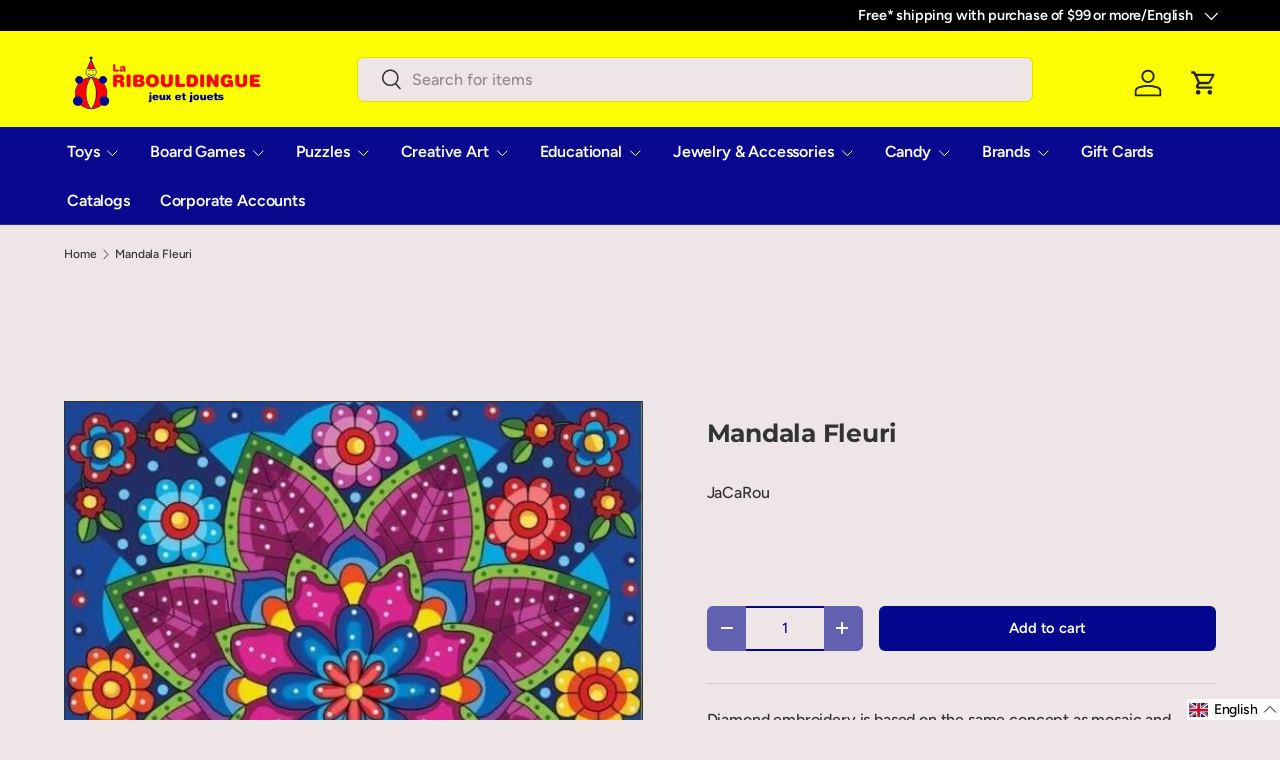

--- FILE ---
content_type: text/html; charset=utf-8
request_url: https://www.laribouldingue.ca/products/jd-mf404019-mandala-fleuri
body_size: 65515
content:
<!doctype html>
<html class="no-js" lang="fr" dir="ltr">
<head><meta charset="utf-8">
<meta name="viewport" content="width=device-width,initial-scale=1">
<title>Mandala Fleuri &ndash; La Ribouldingue</title><link rel="canonical" href="https://www.laribouldingue.ca/products/jd-mf404019-mandala-fleuri"><link rel="icon" href="//www.laribouldingue.ca/cdn/shop/files/Clown_Logo_Transparent_169e838c-b952-484c-b77d-bbae5feab58c.png?crop=center&height=48&v=1695751443&width=48" type="image/png">
  <link rel="apple-touch-icon" href="//www.laribouldingue.ca/cdn/shop/files/Clown_Logo_Transparent_169e838c-b952-484c-b77d-bbae5feab58c.png?crop=center&height=180&v=1695751443&width=180"><meta name="description" content="La broderie à diamants est basée sur le même concept que la mosaïque et la peinture par numéros. À l&#39;aide d&#39;une tige, prendre un minuscule strass appelé diamant et le déposer sur une surface adhésive afin de créer des motifs colorés. Taille de la toile : 48cm x 48cm 10 ans et plus JD-MF404019"><meta property="og:site_name" content="La Ribouldingue">
<meta property="og:url" content="https://www.laribouldingue.ca/products/jd-mf404019-mandala-fleuri">
<meta property="og:title" content="Mandala Fleuri">
<meta property="og:type" content="product">
<meta property="og:description" content="La broderie à diamants est basée sur le même concept que la mosaïque et la peinture par numéros. À l&#39;aide d&#39;une tige, prendre un minuscule strass appelé diamant et le déposer sur une surface adhésive afin de créer des motifs colorés. Taille de la toile : 48cm x 48cm 10 ans et plus JD-MF404019"><meta property="og:image" content="http://www.laribouldingue.ca/cdn/shop/products/mandala-fleuri-la-ribouldingue.jpg?crop=center&height=1200&v=1714724034&width=1200">
  <meta property="og:image:secure_url" content="https://www.laribouldingue.ca/cdn/shop/products/mandala-fleuri-la-ribouldingue.jpg?crop=center&height=1200&v=1714724034&width=1200">
  <meta property="og:image:width" content="550">
  <meta property="og:image:height" content="550"><meta property="og:price:amount" content="31.99">
  <meta property="og:price:currency" content="CAD"><meta name="twitter:card" content="summary_large_image">
<meta name="twitter:title" content="Mandala Fleuri">
<meta name="twitter:description" content="La broderie à diamants est basée sur le même concept que la mosaïque et la peinture par numéros. À l&#39;aide d&#39;une tige, prendre un minuscule strass appelé diamant et le déposer sur une surface adhésive afin de créer des motifs colorés. Taille de la toile : 48cm x 48cm 10 ans et plus JD-MF404019">
<!-- BEGIN MerchantWidget Code -->
  <script id='merchantWidgetScript'

          src="https://www.gstatic.com/shopping/merchant/merchantwidget.js"

          defer>

  </script>

  <script type="text/javascript">

    merchantWidgetScript.addEventListener('load', function () {

      merchantwidget.start({

      position: 'LEFT_BOTTOM'

    });
    });
  </script>
<!-- END MerchantWidget Code -->
  
  <!--GeoTargetly - geotargetting script tag start -->
  <script>
    (function(g,e,o,t,a,r,ge,tl,y,s){
    g.getElementsByTagName(o)[0].insertAdjacentHTML('afterbegin','<style id="georedirect1724820663169style">body{opacity:0.0 !important;}</style>');
    s=function(){g.getElementById('georedirect1724820663169style').innerHTML='body{opacity:1.0 !important;}';};
    t=g.getElementsByTagName(o)[0];y=g.createElement(e);y.async=true;
    y.src='https://g10498469755.co/gr?id=-O5MJef-XHnzqr7xYfRg&refurl='+g.referrer+'&winurl='+encodeURIComponent(window.location);
    t.parentNode.insertBefore(y,t);y.onerror=function(){s()};
    georedirect1724820663169loaded=function(redirect){var to=0;if(redirect){to=5000};
    setTimeout(function(){s();},to)};
    })(document,'script','head');
  </script>
  <!--GeoTargetly - geotargetting script tag end -->


  
  <link rel="preload" href="//www.laribouldingue.ca/cdn/shop/t/24/assets/main.css?v=105982328972476625381761856754" as="style"><style data-shopify>
@font-face {
  font-family: Figtree;
  font-weight: 500;
  font-style: normal;
  font-display: swap;
  src: url("//www.laribouldingue.ca/cdn/fonts/figtree/figtree_n5.3b6b7df38aa5986536945796e1f947445832047c.woff2") format("woff2"),
       url("//www.laribouldingue.ca/cdn/fonts/figtree/figtree_n5.f26bf6dcae278b0ed902605f6605fa3338e81dab.woff") format("woff");
}
@font-face {
  font-family: Figtree;
  font-weight: 500;
  font-style: normal;
  font-display: swap;
  src: url("//www.laribouldingue.ca/cdn/fonts/figtree/figtree_n5.3b6b7df38aa5986536945796e1f947445832047c.woff2") format("woff2"),
       url("//www.laribouldingue.ca/cdn/fonts/figtree/figtree_n5.f26bf6dcae278b0ed902605f6605fa3338e81dab.woff") format("woff");
}
@font-face {
  font-family: Figtree;
  font-weight: 500;
  font-style: italic;
  font-display: swap;
  src: url("//www.laribouldingue.ca/cdn/fonts/figtree/figtree_i5.969396f679a62854cf82dbf67acc5721e41351f0.woff2") format("woff2"),
       url("//www.laribouldingue.ca/cdn/fonts/figtree/figtree_i5.93bc1cad6c73ca9815f9777c49176dfc9d2890dd.woff") format("woff");
}
@font-face {
  font-family: Figtree;
  font-weight: 500;
  font-style: italic;
  font-display: swap;
  src: url("//www.laribouldingue.ca/cdn/fonts/figtree/figtree_i5.969396f679a62854cf82dbf67acc5721e41351f0.woff2") format("woff2"),
       url("//www.laribouldingue.ca/cdn/fonts/figtree/figtree_i5.93bc1cad6c73ca9815f9777c49176dfc9d2890dd.woff") format("woff");
}
@font-face {
  font-family: Montserrat;
  font-weight: 700;
  font-style: normal;
  font-display: swap;
  src: url("//www.laribouldingue.ca/cdn/fonts/montserrat/montserrat_n7.3c434e22befd5c18a6b4afadb1e3d77c128c7939.woff2") format("woff2"),
       url("//www.laribouldingue.ca/cdn/fonts/montserrat/montserrat_n7.5d9fa6e2cae713c8fb539a9876489d86207fe957.woff") format("woff");
}
@font-face {
  font-family: Figtree;
  font-weight: 600;
  font-style: normal;
  font-display: swap;
  src: url("//www.laribouldingue.ca/cdn/fonts/figtree/figtree_n6.9d1ea52bb49a0a86cfd1b0383d00f83d3fcc14de.woff2") format("woff2"),
       url("//www.laribouldingue.ca/cdn/fonts/figtree/figtree_n6.f0fcdea525a0e47b2ae4ab645832a8e8a96d31d3.woff") format("woff");
}
:root {
      --bg-color: 238 230 230 / 1.0;
      --bg-color-og: 238 230 230 / 1.0;
      --heading-color: 51 51 51;
      --text-color: 51 51 51;
      --text-color-og: 51 51 51;
      --scrollbar-color: 51 51 51;
      --link-color: 51 51 51;
      --link-color-og: 51 51 51;
      --star-color: 252 202 44;
      --sale-price-color: 198 32 32;--swatch-border-color-default: 201 194 194;
        --swatch-border-color-active: 145 141 141;
        --swatch-card-size: 24px;
        --swatch-variant-picker-size: 24px;--color-scheme-1-bg: 242 244 243 / 1.0;
      --color-scheme-1-grad: ;
      --color-scheme-1-heading: 51 51 51;
      --color-scheme-1-text: 51 51 51;
      --color-scheme-1-btn-bg: 255 255 1;
      --color-scheme-1-btn-text: 51 51 51;
      --color-scheme-1-btn-bg-hover: 239 239 10;--color-scheme-2-bg: 4 8 142 / 1.0;
      --color-scheme-2-grad: linear-gradient(24deg, rgba(8, 9, 142, 1), rgba(8, 9, 142, 1) 83%);
      --color-scheme-2-heading: 250 244 216;
      --color-scheme-2-text: 250 244 216;
      --color-scheme-2-btn-bg: 255 255 1;
      --color-scheme-2-btn-text: 51 51 51;
      --color-scheme-2-btn-bg-hover: 239 239 10;--color-scheme-3-bg: 255 255 1 / 1.0;
      --color-scheme-3-grad: linear-gradient(180deg, rgba(255, 255, 1, 1) 41%, rgba(255, 255, 1, 1) 99%);
      --color-scheme-3-heading: 4 8 142;
      --color-scheme-3-text: 4 8 142;
      --color-scheme-3-btn-bg: 255 255 1;
      --color-scheme-3-btn-text: 51 51 51;
      --color-scheme-3-btn-bg-hover: 239 239 10;

      --drawer-bg-color: 255 255 255 / 1.0;
      --drawer-text-color: 51 51 51;

      --panel-bg-color: 242 244 243 / 1.0;
      --panel-heading-color: 51 51 51;
      --panel-text-color: 51 51 51;

      --in-stock-text-color: 13 137 62;
      --low-stock-text-color: 210 134 26;
      --very-low-stock-text-color: 170 24 44;
      --no-stock-text-color: 83 86 90;
      --no-stock-backordered-text-color: 83 86 90;

      --error-bg-color: 244 216 220;
      --error-text-color: 170 24 44;
      --success-bg-color: 109 174 30;
      --success-text-color: 255 255 255;
      --info-bg-color: 242 244 243;
      --info-text-color: 51 51 51;

      --heading-font-family: Montserrat, sans-serif;
      --heading-font-style: normal;
      --heading-font-weight: 700;
      --heading-scale-start: 2;
      --heading-letter-spacing: -0.01em;

      --navigation-font-family: Figtree, sans-serif;
      --navigation-font-style: normal;
      --navigation-font-weight: 600;
      --navigation-letter-spacing: -0.01em;--heading-text-transform: none;
--subheading-text-transform: none;
      --body-font-family: Figtree, sans-serif;
      --body-font-style: normal;
      --body-font-weight: 500;
      --body-font-size: 16;
      --body-font-size-px: 16px;
      --body-letter-spacing: -0.01em;

      --section-gap: 32;
      --heading-gap: calc(8 * var(--space-unit));--heading-gap: calc(6 * var(--space-unit));--grid-column-gap: 20px;
      --product-card-gap: 20px;--btn-bg-color: 4 8 142;
      --btn-bg-hover-color: 45 48 171;
      --btn-text-color: 255 255 255;
      --btn-bg-color-og: 4 8 142;
      --btn-text-color-og: 255 255 255;
      --btn-alt-bg-color: 255 255 255;
      --btn-alt-bg-alpha: 1.0;
      --btn-alt-text-color: 4 8 142;
      --btn-border-width: 2px;
      --btn-padding-y: 12px;
      --btn-text-size: 0.92em;

      
      --btn-border-radius: 6px;
      

      --btn-lg-border-radius: 50%;
      --btn-icon-border-radius: 50%;
      --input-with-btn-inner-radius: var(--btn-border-radius);

      --input-bg-color: 238 230 230 / 1.0;
      --input-text-color: 51 51 51;
      --input-border-width: 2px;
      --input-border-radius: 4px;
      --textarea-border-radius: 4px;
      --input-border-radius: 6px;
      --input-bg-color-diff-3: #e8dddd;
      --input-bg-color-diff-6: #e2d4d4;

      --modal-border-radius: 4px;
      --modal-overlay-color: 0 0 0;
      --modal-overlay-opacity: 0.4;
      --drawer-border-radius: 4px;
      --overlay-border-radius: 8px;--custom-label-bg-color: 4 8 142;
      --custom-label-text-color: 255 255 1;--sale-label-bg-color: 255 0 0;
      --sale-label-text-color: 255 255 255;--sold-out-label-bg-color: 51 51 51;
      --sold-out-label-text-color: 255 255 255;--new-label-bg-color: 255 255 1;
      --new-label-text-color: 4 8 142;--preorder-label-bg-color: 170 225 62;
      --preorder-label-text-color: 51 51 51;

      --page-width: 1200px;
      --gutter-sm: 20px;
      --gutter-md: 48px;
      --gutter-lg: 64px;

      --payment-terms-bg-color: #eee6e6;

      --coll-card-bg-color: #fafafa;
      --coll-card-border-color: rgba(0,0,0,0);

      --card-bg-color: 255 255 255;
      --card-text-color: 51 51 51;
      --card-border-color: #9c9c9c;
        
          --aos-animate-duration: 1.1s;
        

        
          --aos-min-width: 0;
        
      

      --reading-width: 48em;
        --cart-savings-color: 198 32 32
      
    }@media (max-width: 769px) {
      :root {
        --reading-width: 36em;
      }
    }
  </style><link rel="stylesheet" href="//www.laribouldingue.ca/cdn/shop/t/24/assets/main.css?v=105982328972476625381761856754">
  <script src="//www.laribouldingue.ca/cdn/shop/t/24/assets/main.js?v=115199770592962559851761856754" defer="defer"></script><link rel="preload" href="//www.laribouldingue.ca/cdn/fonts/figtree/figtree_n5.3b6b7df38aa5986536945796e1f947445832047c.woff2" as="font" type="font/woff2" crossorigin fetchpriority="high"><link rel="preload" href="//www.laribouldingue.ca/cdn/fonts/montserrat/montserrat_n7.3c434e22befd5c18a6b4afadb1e3d77c128c7939.woff2" as="font" type="font/woff2" crossorigin fetchpriority="high"><script>window.performance && window.performance.mark && window.performance.mark('shopify.content_for_header.start');</script><meta name="google-site-verification" content="BnBh5LiDzLGN8m1mt_0jQ1QDt1n1iq74rNJRrKyj6Po">
<meta id="shopify-digital-wallet" name="shopify-digital-wallet" content="/56818499743/digital_wallets/dialog">
<meta name="shopify-checkout-api-token" content="bcfc154366a1c8893dccd437c2e4102e">
<meta id="in-context-paypal-metadata" data-shop-id="56818499743" data-venmo-supported="false" data-environment="production" data-locale="fr_FR" data-paypal-v4="true" data-currency="CAD">
<link rel="alternate" hreflang="x-default" href="https://www.laribouldingue.ca/products/jd-mf404019-mandala-fleuri">
<link rel="alternate" hreflang="fr" href="https://www.laribouldingue.ca/products/jd-mf404019-mandala-fleuri">
<link rel="alternate" hreflang="en" href="https://www.laribouldingue.ca/en/products/jd-mf404019-mandala-fleuri">
<link rel="alternate" type="application/json+oembed" href="https://www.laribouldingue.ca/products/jd-mf404019-mandala-fleuri.oembed">
<script async="async" src="/checkouts/internal/preloads.js?locale=fr-CA"></script>
<link rel="preconnect" href="https://shop.app" crossorigin="anonymous">
<script async="async" src="https://shop.app/checkouts/internal/preloads.js?locale=fr-CA&shop_id=56818499743" crossorigin="anonymous"></script>
<script id="apple-pay-shop-capabilities" type="application/json">{"shopId":56818499743,"countryCode":"CA","currencyCode":"CAD","merchantCapabilities":["supports3DS"],"merchantId":"gid:\/\/shopify\/Shop\/56818499743","merchantName":"La Ribouldingue","requiredBillingContactFields":["postalAddress","email","phone"],"requiredShippingContactFields":["postalAddress","email","phone"],"shippingType":"shipping","supportedNetworks":["visa","masterCard","interac"],"total":{"type":"pending","label":"La Ribouldingue","amount":"1.00"},"shopifyPaymentsEnabled":true,"supportsSubscriptions":true}</script>
<script id="shopify-features" type="application/json">{"accessToken":"bcfc154366a1c8893dccd437c2e4102e","betas":["rich-media-storefront-analytics"],"domain":"www.laribouldingue.ca","predictiveSearch":true,"shopId":56818499743,"locale":"fr"}</script>
<script>var Shopify = Shopify || {};
Shopify.shop = "ribouldingue.myshopify.com";
Shopify.locale = "fr";
Shopify.currency = {"active":"CAD","rate":"1.0"};
Shopify.country = "CA";
Shopify.theme = {"name":"[Live] Canopy - v.6.3.2 [SHAWN - v1]","id":174257504415,"schema_name":"Canopy","schema_version":"6.3.2","theme_store_id":732,"role":"main"};
Shopify.theme.handle = "null";
Shopify.theme.style = {"id":null,"handle":null};
Shopify.cdnHost = "www.laribouldingue.ca/cdn";
Shopify.routes = Shopify.routes || {};
Shopify.routes.root = "/";</script>
<script type="module">!function(o){(o.Shopify=o.Shopify||{}).modules=!0}(window);</script>
<script>!function(o){function n(){var o=[];function n(){o.push(Array.prototype.slice.apply(arguments))}return n.q=o,n}var t=o.Shopify=o.Shopify||{};t.loadFeatures=n(),t.autoloadFeatures=n()}(window);</script>
<script>
  window.ShopifyPay = window.ShopifyPay || {};
  window.ShopifyPay.apiHost = "shop.app\/pay";
  window.ShopifyPay.redirectState = null;
</script>
<script id="shop-js-analytics" type="application/json">{"pageType":"product"}</script>
<script defer="defer" async type="module" src="//www.laribouldingue.ca/cdn/shopifycloud/shop-js/modules/v2/client.init-shop-cart-sync_XvpUV7qp.fr.esm.js"></script>
<script defer="defer" async type="module" src="//www.laribouldingue.ca/cdn/shopifycloud/shop-js/modules/v2/chunk.common_C2xzKNNs.esm.js"></script>
<script type="module">
  await import("//www.laribouldingue.ca/cdn/shopifycloud/shop-js/modules/v2/client.init-shop-cart-sync_XvpUV7qp.fr.esm.js");
await import("//www.laribouldingue.ca/cdn/shopifycloud/shop-js/modules/v2/chunk.common_C2xzKNNs.esm.js");

  window.Shopify.SignInWithShop?.initShopCartSync?.({"fedCMEnabled":true,"windoidEnabled":true});

</script>
<script>
  window.Shopify = window.Shopify || {};
  if (!window.Shopify.featureAssets) window.Shopify.featureAssets = {};
  window.Shopify.featureAssets['shop-js'] = {"shop-cart-sync":["modules/v2/client.shop-cart-sync_C66VAAYi.fr.esm.js","modules/v2/chunk.common_C2xzKNNs.esm.js"],"init-fed-cm":["modules/v2/client.init-fed-cm_By4eIqYa.fr.esm.js","modules/v2/chunk.common_C2xzKNNs.esm.js"],"shop-button":["modules/v2/client.shop-button_Bz0N9rYp.fr.esm.js","modules/v2/chunk.common_C2xzKNNs.esm.js"],"shop-cash-offers":["modules/v2/client.shop-cash-offers_B90ok608.fr.esm.js","modules/v2/chunk.common_C2xzKNNs.esm.js","modules/v2/chunk.modal_7MqWQJ87.esm.js"],"init-windoid":["modules/v2/client.init-windoid_CdJe_Ee3.fr.esm.js","modules/v2/chunk.common_C2xzKNNs.esm.js"],"shop-toast-manager":["modules/v2/client.shop-toast-manager_kCJHoUCw.fr.esm.js","modules/v2/chunk.common_C2xzKNNs.esm.js"],"init-shop-email-lookup-coordinator":["modules/v2/client.init-shop-email-lookup-coordinator_BPuRLqHy.fr.esm.js","modules/v2/chunk.common_C2xzKNNs.esm.js"],"init-shop-cart-sync":["modules/v2/client.init-shop-cart-sync_XvpUV7qp.fr.esm.js","modules/v2/chunk.common_C2xzKNNs.esm.js"],"avatar":["modules/v2/client.avatar_BTnouDA3.fr.esm.js"],"pay-button":["modules/v2/client.pay-button_CmFhG2BZ.fr.esm.js","modules/v2/chunk.common_C2xzKNNs.esm.js"],"init-customer-accounts":["modules/v2/client.init-customer-accounts_C5-IhKGM.fr.esm.js","modules/v2/client.shop-login-button_DrlPOW6Z.fr.esm.js","modules/v2/chunk.common_C2xzKNNs.esm.js","modules/v2/chunk.modal_7MqWQJ87.esm.js"],"init-shop-for-new-customer-accounts":["modules/v2/client.init-shop-for-new-customer-accounts_Cv1WqR1n.fr.esm.js","modules/v2/client.shop-login-button_DrlPOW6Z.fr.esm.js","modules/v2/chunk.common_C2xzKNNs.esm.js","modules/v2/chunk.modal_7MqWQJ87.esm.js"],"shop-login-button":["modules/v2/client.shop-login-button_DrlPOW6Z.fr.esm.js","modules/v2/chunk.common_C2xzKNNs.esm.js","modules/v2/chunk.modal_7MqWQJ87.esm.js"],"init-customer-accounts-sign-up":["modules/v2/client.init-customer-accounts-sign-up_Dqgdz3C3.fr.esm.js","modules/v2/client.shop-login-button_DrlPOW6Z.fr.esm.js","modules/v2/chunk.common_C2xzKNNs.esm.js","modules/v2/chunk.modal_7MqWQJ87.esm.js"],"shop-follow-button":["modules/v2/client.shop-follow-button_D7RRykwK.fr.esm.js","modules/v2/chunk.common_C2xzKNNs.esm.js","modules/v2/chunk.modal_7MqWQJ87.esm.js"],"checkout-modal":["modules/v2/client.checkout-modal_NILs_SXn.fr.esm.js","modules/v2/chunk.common_C2xzKNNs.esm.js","modules/v2/chunk.modal_7MqWQJ87.esm.js"],"lead-capture":["modules/v2/client.lead-capture_CSmE_fhP.fr.esm.js","modules/v2/chunk.common_C2xzKNNs.esm.js","modules/v2/chunk.modal_7MqWQJ87.esm.js"],"shop-login":["modules/v2/client.shop-login_CKcjyRl_.fr.esm.js","modules/v2/chunk.common_C2xzKNNs.esm.js","modules/v2/chunk.modal_7MqWQJ87.esm.js"],"payment-terms":["modules/v2/client.payment-terms_eoGasybT.fr.esm.js","modules/v2/chunk.common_C2xzKNNs.esm.js","modules/v2/chunk.modal_7MqWQJ87.esm.js"]};
</script>
<script>(function() {
  var isLoaded = false;
  function asyncLoad() {
    if (isLoaded) return;
    isLoaded = true;
    var urls = ["https:\/\/cdn-app.cart-bot.net\/public\/js\/append.js?shop=ribouldingue.myshopify.com"];
    for (var i = 0; i < urls.length; i++) {
      var s = document.createElement('script');
      s.type = 'text/javascript';
      s.async = true;
      s.src = urls[i];
      var x = document.getElementsByTagName('script')[0];
      x.parentNode.insertBefore(s, x);
    }
  };
  if(window.attachEvent) {
    window.attachEvent('onload', asyncLoad);
  } else {
    window.addEventListener('load', asyncLoad, false);
  }
})();</script>
<script id="__st">var __st={"a":56818499743,"offset":-18000,"reqid":"c691ac4e-90b7-4d72-8347-4280f434ce40-1768818129","pageurl":"www.laribouldingue.ca\/products\/jd-mf404019-mandala-fleuri","u":"bd502662e83a","p":"product","rtyp":"product","rid":7289120260255};</script>
<script>window.ShopifyPaypalV4VisibilityTracking = true;</script>
<script id="captcha-bootstrap">!function(){'use strict';const t='contact',e='account',n='new_comment',o=[[t,t],['blogs',n],['comments',n],[t,'customer']],c=[[e,'customer_login'],[e,'guest_login'],[e,'recover_customer_password'],[e,'create_customer']],r=t=>t.map((([t,e])=>`form[action*='/${t}']:not([data-nocaptcha='true']) input[name='form_type'][value='${e}']`)).join(','),a=t=>()=>t?[...document.querySelectorAll(t)].map((t=>t.form)):[];function s(){const t=[...o],e=r(t);return a(e)}const i='password',u='form_key',d=['recaptcha-v3-token','g-recaptcha-response','h-captcha-response',i],f=()=>{try{return window.sessionStorage}catch{return}},m='__shopify_v',_=t=>t.elements[u];function p(t,e,n=!1){try{const o=window.sessionStorage,c=JSON.parse(o.getItem(e)),{data:r}=function(t){const{data:e,action:n}=t;return t[m]||n?{data:e,action:n}:{data:t,action:n}}(c);for(const[e,n]of Object.entries(r))t.elements[e]&&(t.elements[e].value=n);n&&o.removeItem(e)}catch(o){console.error('form repopulation failed',{error:o})}}const l='form_type',E='cptcha';function T(t){t.dataset[E]=!0}const w=window,h=w.document,L='Shopify',v='ce_forms',y='captcha';let A=!1;((t,e)=>{const n=(g='f06e6c50-85a8-45c8-87d0-21a2b65856fe',I='https://cdn.shopify.com/shopifycloud/storefront-forms-hcaptcha/ce_storefront_forms_captcha_hcaptcha.v1.5.2.iife.js',D={infoText:'Protégé par hCaptcha',privacyText:'Confidentialité',termsText:'Conditions'},(t,e,n)=>{const o=w[L][v],c=o.bindForm;if(c)return c(t,g,e,D).then(n);var r;o.q.push([[t,g,e,D],n]),r=I,A||(h.body.append(Object.assign(h.createElement('script'),{id:'captcha-provider',async:!0,src:r})),A=!0)});var g,I,D;w[L]=w[L]||{},w[L][v]=w[L][v]||{},w[L][v].q=[],w[L][y]=w[L][y]||{},w[L][y].protect=function(t,e){n(t,void 0,e),T(t)},Object.freeze(w[L][y]),function(t,e,n,w,h,L){const[v,y,A,g]=function(t,e,n){const i=e?o:[],u=t?c:[],d=[...i,...u],f=r(d),m=r(i),_=r(d.filter((([t,e])=>n.includes(e))));return[a(f),a(m),a(_),s()]}(w,h,L),I=t=>{const e=t.target;return e instanceof HTMLFormElement?e:e&&e.form},D=t=>v().includes(t);t.addEventListener('submit',(t=>{const e=I(t);if(!e)return;const n=D(e)&&!e.dataset.hcaptchaBound&&!e.dataset.recaptchaBound,o=_(e),c=g().includes(e)&&(!o||!o.value);(n||c)&&t.preventDefault(),c&&!n&&(function(t){try{if(!f())return;!function(t){const e=f();if(!e)return;const n=_(t);if(!n)return;const o=n.value;o&&e.removeItem(o)}(t);const e=Array.from(Array(32),(()=>Math.random().toString(36)[2])).join('');!function(t,e){_(t)||t.append(Object.assign(document.createElement('input'),{type:'hidden',name:u})),t.elements[u].value=e}(t,e),function(t,e){const n=f();if(!n)return;const o=[...t.querySelectorAll(`input[type='${i}']`)].map((({name:t})=>t)),c=[...d,...o],r={};for(const[a,s]of new FormData(t).entries())c.includes(a)||(r[a]=s);n.setItem(e,JSON.stringify({[m]:1,action:t.action,data:r}))}(t,e)}catch(e){console.error('failed to persist form',e)}}(e),e.submit())}));const S=(t,e)=>{t&&!t.dataset[E]&&(n(t,e.some((e=>e===t))),T(t))};for(const o of['focusin','change'])t.addEventListener(o,(t=>{const e=I(t);D(e)&&S(e,y())}));const B=e.get('form_key'),M=e.get(l),P=B&&M;t.addEventListener('DOMContentLoaded',(()=>{const t=y();if(P)for(const e of t)e.elements[l].value===M&&p(e,B);[...new Set([...A(),...v().filter((t=>'true'===t.dataset.shopifyCaptcha))])].forEach((e=>S(e,t)))}))}(h,new URLSearchParams(w.location.search),n,t,e,['guest_login'])})(!0,!0)}();</script>
<script integrity="sha256-4kQ18oKyAcykRKYeNunJcIwy7WH5gtpwJnB7kiuLZ1E=" data-source-attribution="shopify.loadfeatures" defer="defer" src="//www.laribouldingue.ca/cdn/shopifycloud/storefront/assets/storefront/load_feature-a0a9edcb.js" crossorigin="anonymous"></script>
<script crossorigin="anonymous" defer="defer" src="//www.laribouldingue.ca/cdn/shopifycloud/storefront/assets/shopify_pay/storefront-65b4c6d7.js?v=20250812"></script>
<script data-source-attribution="shopify.dynamic_checkout.dynamic.init">var Shopify=Shopify||{};Shopify.PaymentButton=Shopify.PaymentButton||{isStorefrontPortableWallets:!0,init:function(){window.Shopify.PaymentButton.init=function(){};var t=document.createElement("script");t.src="https://www.laribouldingue.ca/cdn/shopifycloud/portable-wallets/latest/portable-wallets.fr.js",t.type="module",document.head.appendChild(t)}};
</script>
<script data-source-attribution="shopify.dynamic_checkout.buyer_consent">
  function portableWalletsHideBuyerConsent(e){var t=document.getElementById("shopify-buyer-consent"),n=document.getElementById("shopify-subscription-policy-button");t&&n&&(t.classList.add("hidden"),t.setAttribute("aria-hidden","true"),n.removeEventListener("click",e))}function portableWalletsShowBuyerConsent(e){var t=document.getElementById("shopify-buyer-consent"),n=document.getElementById("shopify-subscription-policy-button");t&&n&&(t.classList.remove("hidden"),t.removeAttribute("aria-hidden"),n.addEventListener("click",e))}window.Shopify?.PaymentButton&&(window.Shopify.PaymentButton.hideBuyerConsent=portableWalletsHideBuyerConsent,window.Shopify.PaymentButton.showBuyerConsent=portableWalletsShowBuyerConsent);
</script>
<script data-source-attribution="shopify.dynamic_checkout.cart.bootstrap">document.addEventListener("DOMContentLoaded",(function(){function t(){return document.querySelector("shopify-accelerated-checkout-cart, shopify-accelerated-checkout")}if(t())Shopify.PaymentButton.init();else{new MutationObserver((function(e,n){t()&&(Shopify.PaymentButton.init(),n.disconnect())})).observe(document.body,{childList:!0,subtree:!0})}}));
</script>
<link id="shopify-accelerated-checkout-styles" rel="stylesheet" media="screen" href="https://www.laribouldingue.ca/cdn/shopifycloud/portable-wallets/latest/accelerated-checkout-backwards-compat.css" crossorigin="anonymous">
<style id="shopify-accelerated-checkout-cart">
        #shopify-buyer-consent {
  margin-top: 1em;
  display: inline-block;
  width: 100%;
}

#shopify-buyer-consent.hidden {
  display: none;
}

#shopify-subscription-policy-button {
  background: none;
  border: none;
  padding: 0;
  text-decoration: underline;
  font-size: inherit;
  cursor: pointer;
}

#shopify-subscription-policy-button::before {
  box-shadow: none;
}

      </style>
<script id="sections-script" data-sections="header,footer" defer="defer" src="//www.laribouldingue.ca/cdn/shop/t/24/compiled_assets/scripts.js?v=33543"></script>
<script>window.performance && window.performance.mark && window.performance.mark('shopify.content_for_header.end');</script>

    <script src="//www.laribouldingue.ca/cdn/shop/t/24/assets/animate-on-scroll.js?v=15249566486942820451761856754" defer="defer"></script>
    <link rel="stylesheet" href="//www.laribouldingue.ca/cdn/shop/t/24/assets/animate-on-scroll.css?v=62865576715456057531761856754">
  

  <script>document.documentElement.className = document.documentElement.className.replace('no-js', 'js');</script><!-- CC Custom Head Start --><!-- CC Custom Head End --><!-- BEGIN app block: shopify://apps/avada-seo-suite/blocks/avada-seo/15507c6e-1aa3-45d3-b698-7e175e033440 --><script>
  window.AVADA_SEO_ENABLED = true;
</script><!-- BEGIN app snippet: avada-broken-link-manager --><!-- END app snippet --><!-- BEGIN app snippet: avada-seo-site --><!-- END app snippet --><!-- BEGIN app snippet: avada-robot-onpage --><!-- Avada SEO Robot Onpage -->












<!-- END app snippet --><!-- BEGIN app snippet: avada-frequently-asked-questions -->







<!-- END app snippet --><!-- BEGIN app snippet: avada-custom-css --> <!-- BEGIN Avada SEO custom CSS END -->


<!-- END Avada SEO custom CSS END -->
<!-- END app snippet --><!-- BEGIN app snippet: avada-homepage --><!-- END app snippet --><!-- BEGIN app snippet: avada-local-business -->




  

  

<!-- END app snippet --><!-- BEGIN app snippet: avada-product-and-collection --><script>
    console.log('productAndCollection', {"handlingTimeMin":"0","showShippingDetails":true,"country":"BR","showStockStatus":false,"handlingTimeUnit":"DAY","transitTimeMax":"1","applicableCountry":"US","returnDay":"60","returnFees":"https:\/\/schema.org\/FreeReturn","priceValidUntil":"2030-01-01","handlingTimeMax":"1","returnMethod":"https:\/\/schema.org\/ReturnByMail","priceValidUntilEnable":true,"transitTimeUnit":"DAY","price":"0","transitTimeMin":"0","currency":"USD","returnPolicyCategory":"https:\/\/schema.org\/MerchantReturnFiniteReturnWindow","selected":[],"status":true});
  </script><script type="application/ld+json">
  {
    "@context": "https://schema.org",
    "@type": "ProductGroup",
    "@id": "https://www.laribouldingue.ca/products/jd-mf404019-mandala-fleuri",
    "name": "Mandala Fleuri",
    "description": "La broderie à diamants est basée sur le même concept que la mosaïque et la peinture par numéros. À l'aide d'une tige, prendre un minuscule strass appelé diamant et le déposer sur une surface adhésive afin de créer des motifs colorés.\nTaille de la toile : 48cm x 48cm\n10 ans et plus\nJD-MF404019"
,"productGroupID": "7289120260255","brand": {
        "@type": "Brand",
        "name": "JACAROU PUZZLES"
      },"hasVariant": [{
          "@type": "Product","productGroupID": "7289120260255","sku": "JD-MF404019","gtin12": "036336330900","image": "https://www.laribouldingue.ca/cdn/shop/products/mandala-fleuri-la-ribouldingue.jpg?v=1714724034"
          ,"name": " Mandala Fleuri"
          ,"description": "La broderie à diamants est basée sur le même concept que la mosaïque et la peinture par numéros. À l'aide d'une tige, prendre un minuscule strass appelé diamant et le déposer sur une surface adhésive afin de créer des motifs colorés.\nTaille de la toile : 48cm x 48cm\n10 ans et plus\nJD-MF404019"
          
,"shippingDetails": {
            "@type": "OfferShippingDetails",
            "shippingRate": {
              "@type": "MonetaryAmount",
              "value": 0,
              "currency": "USD"
            },
            "shippingDestination": {
              "@type": "DefinedRegion",
              "addressCountry": "BR"
            },
            "deliveryTime": {
              "@type": "ShippingDeliveryTime",
              "handlingTime": {
                "@type": "QuantitativeValue",
                "minValue": 0,
                "maxValue": 1,
                "unitCode": "DAY"
              },
              "transitTime": {
                "@type": "QuantitativeValue",
                "minValue": 0,
                "maxValue": 1,
                "unitCode": "DAY"
              }
            }
          },"offers": {
            "@type": "Offer",
            "price": 31.99,
            "priceCurrency": "CAD",
            "itemCondition": "https://schema.org/NewCondition","priceValidUntil": "2030-01-01","url": "https://www.laribouldingue.ca/products/jd-mf404019-mandala-fleuri?variant=41794191065247","shippingDetails": {
              "@type": "OfferShippingDetails",
              "shippingRate": {
                "@type": "MonetaryAmount",
                "value": 0,
                "currency": "USD"
              },
              "shippingDestination": {
                "@type": "DefinedRegion",
                "addressCountry": "BR"
              },
              "deliveryTime": {
                "@type": "ShippingDeliveryTime",
                "handlingTime": {
                  "@type": "QuantitativeValue",
                  "minValue": 0,
                  "maxValue": 1,
                  "unitCode": "DAY"
                },
                "transitTime": {
                  "@type": "QuantitativeValue",
                  "minValue": 0,
                  "maxValue": 1,
                  "unitCode": "DAY"
                }
              }
            }}
        }],"offers": {"@type": "Offer","price": "31.99","priceCurrency": "CAD",
      "itemCondition": "https://schema.org/NewCondition","priceValidUntil": "2030-01-01","shippingDetails": {
        "@type": "OfferShippingDetails",
        "shippingRate": {
          "@type": "MonetaryAmount",
          "value": 0,
          "currency": "USD"
        },
        "shippingDestination": {
          "@type": "DefinedRegion",
          "addressCountry": "BR"
        },
        "deliveryTime": {
          "@type": "ShippingDeliveryTime",
          "handlingTime": {
            "@type": "QuantitativeValue",
            "minValue": 0,
            "maxValue": 1,
            "unitCode": "DAY"
          },
          "transitTime": {
            "@type": "QuantitativeValue",
            "minValue": 0,
            "maxValue": 1,
            "unitCode": "DAY"
          }
        }
      },"url": "https://www.laribouldingue.ca/products/jd-mf404019-mandala-fleuri"
    },
    "image": ["https://www.laribouldingue.ca/cdn/shop/products/mandala-fleuri-la-ribouldingue.jpg?v=1714724034"],"sku": "JD-MF404019","gtin": "036336330900","releaseDate": "2022-08-12 13:52:38 -0400"
  }
  </script><!-- END app snippet --><!-- BEGIN app snippet: avada-seo-preload --><script>
  const ignore = ["\/cart","\/account"];
  window.FPConfig = {
      delay: 0,
      ignoreKeywords: ignore || ['/cart', '/account/login', '/account/logout', '/account'],
      maxRPS: 3,
      hoverDelay: 50
  };
</script>


  <script type="lightJs" src="https://cdn.shopify.com/extensions/019bd5a5-9f64-7651-bddd-566d177b6d06/avada-seo-suite-220/assets/flying-pages.js" defer="defer"></script>

<!-- END app snippet --><!-- BEGIN app snippet: avada-seo-social -->
<meta property="og:site_name" content="La Ribouldingue">
  <meta property="og:url" content="https://www.laribouldingue.ca/products/jd-mf404019-mandala-fleuri">
  <meta property="og:type" content="product"><meta property="og:title" content="Mandala Fleuri"><meta property="og:description" content="La broderie à diamants est basée sur le même concept que la mosaïque et la peinture par numéros. À l&#39;aide d&#39;une tige, prendre un minuscule strass appelé diamant et le déposer sur une surface adhésive afin de créer des motifs colorés. Taille de la toile : 48cm x 48cm 10 ans et plus JD-MF404019"><meta property="product:availability" content="instock">
    <meta property="product:price:amount"
          content="31.99">
    <meta property="product:price:currency" content="CAD"><meta property="og:image" content="http://www.laribouldingue.ca/cdn/shop/products/mandala-fleuri-la-ribouldingue.jpg?v=1714724034&width=600">
        <meta property="og:image:secure_url" content="https://www.laribouldingue.ca/cdn/shop/products/mandala-fleuri-la-ribouldingue.jpg?v=1714724034&width=600">
        <meta property="og:image:width" content="550">
        <meta property="og:image:height" content="550">
        <meta property="og:image:alt" content="Mandala Fleuri - La Ribouldingue">
      
<meta name="twitter:site" content="@La Ribouldingue"><meta name="twitter:card" content="summary_large_image">
<meta name="twitter:title" content="Mandala Fleuri">
<meta name="twitter:description" content="La broderie à diamants est basée sur le même concept que la mosaïque et la peinture par numéros. À l&#39;aide d&#39;une tige, prendre un ...">
<meta name="twitter:image" content="http://www.laribouldingue.ca/cdn/shop/products/mandala-fleuri-la-ribouldingue.jpg?v=1714724034">
      

<!-- END app snippet --><!-- BEGIN app snippet: avada-breadcrumb --><script type='application/ld+json'>
  {
    "@context": "https://schema.org",
    "@type": "BreadcrumbList",
    "itemListElement": [
      {
        "@type": "ListItem",
        "position": 1,
        "name": "Home",
        "item": "https://www.laribouldingue.ca"
    },{
      "@type": "ListItem",
      "position": 2,
      "name": "Mandala Fleuri",
      "item": "https://www.laribouldingue.ca/products/jd-mf404019-mandala-fleuri"
    }]
}
</script><!-- END app snippet --><!-- BEGIN app snippet: avada-loading --><style>
  @keyframes avada-rotate {
    0% { transform: rotate(0); }
    100% { transform: rotate(360deg); }
  }

  @keyframes avada-fade-out {
    0% { opacity: 1; visibility: visible; }
    100% { opacity: 0; visibility: hidden; }
  }

  .Avada-LoadingScreen {
    display: none;
    width: 100%;
    height: 100vh;
    top: 0;
    position: fixed;
    z-index: 9999;
    display: flex;
    align-items: center;
    justify-content: center;
  
    background-color: #F2F2F2;
  
  }

  .Avada-LoadingScreen svg {
    animation: avada-rotate 1s linear infinite;
    width: 75px;
    height: 75px;
  }
</style>
<script>
  const themeId = Shopify.theme.id;
  const loadingSettingsValue = {"bgType":"color","displayShow":"first","durationTime":2,"sizeLoading":"75","bgColor":"#F2F2F2","loadingType":"circle","bgImage":"","loadingColor":"#333333","waitTime":0,"enabled":true};
  const loadingType = loadingSettingsValue?.loadingType;
  function renderLoading() {
    new MutationObserver((mutations, observer) => {
      if (document.body) {
        observer.disconnect();
        const loadingDiv = document.createElement('div');
        loadingDiv.className = 'Avada-LoadingScreen';
        if(loadingType === 'custom_logo' || loadingType === 'favicon_logo') {
          const srcLoadingImage = loadingSettingsValue?.customLogoThemeIds[themeId] || '';
          if(srcLoadingImage) {
            loadingDiv.innerHTML = `
            <img alt="Avada logo"  height="600px" loading="eager" fetchpriority="high"
              src="${srcLoadingImage}&width=600"
              width="600px" />
              `
          }
        }
        if(loadingType === 'circle') {
          loadingDiv.innerHTML = `
        <svg viewBox="0 0 40 40" fill="none" xmlns="http://www.w3.org/2000/svg">
          <path d="M20 3.75C11.0254 3.75 3.75 11.0254 3.75 20C3.75 21.0355 2.91053 21.875 1.875 21.875C0.839475 21.875 0 21.0355 0 20C0 8.9543 8.9543 0 20 0C31.0457 0 40 8.9543 40 20C40 31.0457 31.0457 40 20 40C18.9645 40 18.125 39.1605 18.125 38.125C18.125 37.0895 18.9645 36.25 20 36.25C28.9748 36.25 36.25 28.9748 36.25 20C36.25 11.0254 28.9748 3.75 20 3.75Z" fill="#333333"/>
        </svg>
      `;
        }

        document.body.insertBefore(loadingDiv, document.body.firstChild || null);
        const e = '2';
        const t = 'first';
        const o = 'first' === t;
        const a = sessionStorage.getItem('isShowLoadingAvada');
        const n = document.querySelector('.Avada-LoadingScreen');
        if (a && o) return (n.style.display = 'none');
        n.style.display = 'flex';
        const i = document.body;
        i.style.overflow = 'hidden';
        const l = () => {
          i.style.overflow = 'auto';
          n.style.animation = 'avada-fade-out 1s ease-out forwards';
          setTimeout(() => {
            n.style.display = 'none';
          }, 1000);
        };
        if ((o && !a && sessionStorage.setItem('isShowLoadingAvada', true), 'duration_auto' === e)) {
          window.onload = function() {
            l();
          };
          return;
        }
        setTimeout(() => {
          l();
        }, 1000 * e);
      }
    }).observe(document.documentElement, { childList: true, subtree: true });
  };
  function isNullish(value) {
    return value === null || value === undefined;
  }
  const themeIds = '';
  const themeIdsArray = themeIds ? themeIds.split(',') : [];

  if(!isNullish(themeIds) && themeIdsArray.includes(themeId.toString()) && loadingSettingsValue?.enabled) {
    renderLoading();
  }

  if(isNullish(loadingSettingsValue?.themeIds) && loadingSettingsValue?.enabled) {
    renderLoading();
  }
</script>
<!-- END app snippet --><!-- BEGIN app snippet: avada-seo-social-post --><!-- END app snippet -->
<!-- END app block --><!-- BEGIN app block: shopify://apps/langify/blocks/langify/b50c2edb-8c63-4e36-9e7c-a7fdd62ddb8f --><!-- BEGIN app snippet: ly-switcher-factory -->




<style>
  .ly-switcher-wrapper.ly-hide, .ly-recommendation.ly-hide, .ly-recommendation .ly-submit-btn {
    display: none !important;
  }

  #ly-switcher-factory-template {
    display: none;
  }


  
</style>


<template id="ly-switcher-factory-template">
<div data-breakpoint="" class="ly-switcher-wrapper ly-breakpoint-1 fixed bottom_right ly-hide" style="font-size: 14px; margin: 0px 0px; "><div data-dropup="false" onclick="langify.switcher.toggleSwitcherOpen(this)" class="ly-languages-switcher ly-custom-dropdown-switcher ly-bright-theme" style=" margin: 0px 0px;">
          <span role="button" tabindex="0" aria-label="Selected language: français" aria-expanded="false" aria-controls="languagesSwitcherList-1" class="ly-custom-dropdown-current" style="background: #ffffff; color: #000000;  "><i class="ly-icon ly-flag-icon ly-flag-icon-fr fr "></i><span class="ly-custom-dropdown-current-inner ly-custom-dropdown-current-inner-text">français
</span>
<div aria-hidden="true" class="ly-arrow ly-arrow-black stroke" style="vertical-align: middle; width: 14.0px; height: 14.0px;">
        <svg xmlns="http://www.w3.org/2000/svg" viewBox="0 0 14.0 14.0" height="14.0px" width="14.0px" style="position: absolute;">
          <path d="M1 4.5 L7.0 10.5 L13.0 4.5" fill="transparent" stroke="#000000" stroke-width="1px"/>
        </svg>
      </div>
          </span>
          <ul id="languagesSwitcherList-1" role="list" class="ly-custom-dropdown-list ly-is-open ly-bright-theme" style="background: #ffffff; color: #000000; "><li key="fr" style="color: #000000;  margin: 0px 0px;" tabindex="-1">
                  <a class="ly-custom-dropdown-list-element ly-languages-switcher-link ly-bright-theme"
                    href="#"
                      data-language-code="fr" 
                    
                    data-ly-locked="true" rel="nofollow"><i class="ly-icon ly-flag-icon ly-flag-icon-fr"></i><span class="ly-custom-dropdown-list-element-right">français</span></a>
                </li><li key="en" style="color: #000000;  margin: 0px 0px;" tabindex="-1">
                  <a class="ly-custom-dropdown-list-element ly-languages-switcher-link ly-bright-theme"
                    href="#"
                      data-language-code="en" 
                    
                    data-ly-locked="true" rel="nofollow"><i class="ly-icon ly-flag-icon ly-flag-icon-en"></i><span class="ly-custom-dropdown-list-element-right">anglais</span></a>
                </li></ul>
        </div></div>
</template><link rel="preload stylesheet" href="https://cdn.shopify.com/extensions/019a5e5e-a484-720d-b1ab-d37a963e7bba/extension-langify-79/assets/langify-flags.css" as="style" media="print" onload="this.media='all'; this.onload=null;"><!-- END app snippet -->

<script>
  var langify = window.langify || {};
  var customContents = {};
  var customContents_image = {};
  var langifySettingsOverwrites = {};
  var defaultSettings = {
    debug: false,               // BOOL : Enable/disable console logs
    observe: true,              // BOOL : Enable/disable the entire mutation observer (off switch)
    observeLinks: false,
    observeImages: true,
    observeCustomContents: true,
    maxMutations: 5,
    timeout: 100,               // INT : Milliseconds to wait after a mutation, before the next mutation event will be allowed for the element
    linksBlacklist: [],
    usePlaceholderMatching: false
  };

  if(langify.settings) { 
    langifySettingsOverwrites = Object.assign({}, langify.settings);
    langify.settings = Object.assign(defaultSettings, langify.settings); 
  } else { 
    langify.settings = defaultSettings; 
  }

  langify.settings.theme = null;
  langify.settings.switcher = null;
  if(langify.settings.switcher === null) {
    langify.settings.switcher = {};
  }
  langify.settings.switcher.customIcons = null;

  langify.locale = langify.locale || {
    country_code: "CA",
    language_code: "fr",
    currency_code: null,
    primary: true,
    iso_code: "fr",
    root_url: "\/",
    language_id: "ly175165",
    shop_url: "https:\/\/www.laribouldingue.ca",
    domain_feature_enabled: null,
    languages: [{
        iso_code: "fr",
        root_url: "\/",
        domain: null,
      },{
        iso_code: "en",
        root_url: "\/en",
        domain: null,
      },]
  };

  langify.localization = {
    available_countries: ["Afghanistan","Afrique du Sud","Albanie","Algérie","Allemagne","Andorre","Angola","Anguilla","Antigua-et-Barbuda","Arabie saoudite","Argentine","Arménie","Aruba","Australie","Autriche","Azerbaïdjan","Bahamas","Bahreïn","Bangladesh","Barbade","Belgique","Belize","Bénin","Bermudes","Bhoutan","Biélorussie","Bolivie","Bosnie-Herzégovine","Botswana","Brésil","Brunei","Bulgarie","Burkina Faso","Burundi","Cambodge","Cameroun","Canada","Cap-Vert","Chili","Chine","Chypre","Colombie","Comores","Congo-Brazzaville","Congo-Kinshasa","Corée du Sud","Costa Rica","Côte d’Ivoire","Croatie","Curaçao","Danemark","Djibouti","Dominique","Égypte","Émirats arabes unis","Équateur","Érythrée","Espagne","Estonie","Eswatini","État de la Cité du Vatican","États-Unis","Éthiopie","Fidji","Finlande","France","Gabon","Gambie","Géorgie","Géorgie du Sud-et-les Îles Sandwich du Sud","Ghana","Gibraltar","Grèce","Grenade","Groenland","Guadeloupe","Guatemala","Guernesey","Guinée","Guinée équatoriale","Guinée-Bissau","Guyana","Guyane française","Haïti","Honduras","Hongrie","Île Christmas","Île Norfolk","Île de Man","Île de l’Ascension","Îles Åland","Îles Caïmans","Îles Cocos","Îles Cook","Îles Féroé","Îles Malouines","Îles Pitcairn","Îles Salomon","Îles Turques-et-Caïques","Îles Vierges britanniques","Îles mineures éloignées des États-Unis","Inde","Indonésie","Irak","Irlande","Islande","Israël","Italie","Jamaïque","Japon","Jersey","Jordanie","Kazakhstan","Kenya","Kirghizstan","Kiribati","Kosovo","Koweït","La Réunion","Laos","Lesotho","Lettonie","Liban","Liberia","Libye","Liechtenstein","Lituanie","Luxembourg","Macédoine du Nord","Madagascar","Malaisie","Malawi","Maldives","Mali","Malte","Maroc","Martinique","Maurice","Mauritanie","Mayotte","Mexique","Moldavie","Monaco","Mongolie","Monténégro","Montserrat","Mozambique","Myanmar (Birmanie)","Namibie","Nauru","Népal","Nicaragua","Niger","Nigeria","Niue","Norvège","Nouvelle-Calédonie","Nouvelle-Zélande","Oman","Ouganda","Ouzbékistan","Pakistan","Panama","Papouasie-Nouvelle-Guinée","Paraguay","Pays-Bas","Pays-Bas caribéens","Pérou","Philippines","Pologne","Polynésie française","Portugal","Qatar","R.A.S. chinoise de Hong Kong","R.A.S. chinoise de Macao","République centrafricaine","République dominicaine","Roumanie","Royaume-Uni","Russie","Rwanda","Sahara occidental","Saint-Barthélemy","Saint-Christophe-et-Niévès","Saint-Marin","Saint-Martin","Saint-Martin (partie néerlandaise)","Saint-Pierre-et-Miquelon","Saint-Vincent-et-les Grenadines","Sainte-Hélène","Sainte-Lucie","Salvador","Samoa","Sao Tomé-et-Principe","Sénégal","Serbie","Seychelles","Sierra Leone","Singapour","Slovaquie","Slovénie","Somalie","Soudan","Soudan du Sud","Sri Lanka","Suède","Suisse","Suriname","Svalbard et Jan Mayen","Tadjikistan","Taïwan","Tanzanie","Tchad","Tchéquie","Terres australes françaises","Territoire britannique de l’océan Indien","Territoires palestiniens","Thaïlande","Timor oriental","Togo","Tokelau","Tonga","Trinité-et-Tobago","Tristan da Cunha","Tunisie","Turkménistan","Turquie","Tuvalu","Ukraine","Uruguay","Vanuatu","Venezuela","Viêt Nam","Wallis-et-Futuna","Yémen","Zambie","Zimbabwe"],
    available_languages: [{"shop_locale":{"locale":"fr","enabled":true,"primary":true,"published":true}},{"shop_locale":{"locale":"en","enabled":true,"primary":false,"published":true}}],
    country: "Canada",
    language: {"shop_locale":{"locale":"fr","enabled":true,"primary":true,"published":true}},
    market: {
      handle: "ca",
      id: 3118203039,
      metafields: {"error":"json not allowed for this object"},
    }
  };

  // Disable link correction ALWAYS on languages with mapped domains
  
  if(langify.locale.root_url == '/') {
    langify.settings.observeLinks = false;
  }


  function extractImageObject(val) {
  if (!val || val === '') return false;

  // Handle src-sets (e.g., "image_600x600.jpg 1x, image_1200x1200.jpg 2x")
  if (val.search(/([0-9]+w?h?x?,)/gi) > -1) {
    val = val.split(/([0-9]+w?h?x?,)/gi)[0];
  }

  const hostBegin = val.indexOf('//') !== -1 ? val.indexOf('//') : 0;
  const hostEnd = val.lastIndexOf('/') + 1;
  const host = val.substring(hostBegin, hostEnd);
  let afterHost = val.substring(hostEnd);

  // Remove query/hash fragments
  afterHost = afterHost.split('#')[0].split('?')[0];

  // Extract name before any Shopify modifiers or file extension
  // e.g., "photo_600x600_crop_center@2x.jpg" → "photo"
  const name = afterHost.replace(
    /(_[0-9]+x[0-9]*|_{width}x|_{size})?(_crop_(top|center|bottom|left|right))?(@[0-9]*x)?(\.progressive)?(\.(png\.jpg|jpe?g|png|gif|webp))?$/i,
    ''
  );

  // Extract file extension (if any)
  let type = '';
  const match = afterHost.match(/\.(png\.jpg|jpe?g|png|gif|webp)$/i);
  if (match) {
    type = match[1].replace('png.jpg', 'jpg'); // fix weird double-extension cases
  }

  // Clean file name with extension or suffixes normalized
  const file = afterHost.replace(
    /(_[0-9]+x[0-9]*|_{width}x|_{size})?(_crop_(top|center|bottom|left|right))?(@[0-9]*x)?(\.progressive)?(\.(png\.jpg|jpe?g|png|gif|webp))?$/i,
    type ? '.' + type : ''
  );

  return { host, name, type, file };
}



  /* Custom Contents Section*/
  var customContents = {};

  // Images Section
  

</script><link rel="preload stylesheet" href="https://cdn.shopify.com/extensions/019a5e5e-a484-720d-b1ab-d37a963e7bba/extension-langify-79/assets/langify-lib.css" as="style" media="print" onload="this.media='all'; this.onload=null;"><!-- END app block --><!-- BEGIN app block: shopify://apps/bss-b2b-solution/blocks/config-header/451233f2-9631-4c49-8b6f-057e4ebcde7f -->

<script id="bss-b2b-config-data">
  	if (typeof BSS_B2B == 'undefined') {
  		var BSS_B2B = {};
	}

	
        BSS_B2B.storeId = 25927;
        BSS_B2B.currentPlan = "false";
        BSS_B2B.planCode = "advanced";
        BSS_B2B.shopModules = JSON.parse('[{"code":"qb","status":0},{"code":"cp","status":1},{"code":"act","status":1},{"code":"form","status":1},{"code":"tax_exempt","status":0},{"code":"amo","status":0},{"code":"mc","status":0},{"code":"public_api","status":0},{"code":"dc","status":0},{"code":"cart_note","status":0},{"code":"mo","status":0},{"code":"tax_display","status":0},{"code":"sr","status":0},{"code":"bogo","status":0},{"code":"qi","status":0},{"code":"ef","status":0},{"code":"pl","status":0},{"code":"nt","status":1}]');
        BSS_B2B.version = 3;
        var bssB2bApiServer = "https://b2b-solution-api.bsscommerce.com";
        var bssB2bCmsUrl = "https://b2b-solution.bsscommerce.com";
        var bssGeoServiceUrl = "https://geo-ip-service.bsscommerce.com";
        var bssB2bCheckoutUrl = "https://b2b-solution-checkout.bsscommerce.com";
    

	
		BSS_B2B.integrationApp = null;
	

	
		BSS_B2B.advancedSetting = {"shop_id":25927,"checkout_customization":{"discountTitle":"Prix Corporatif","useShopifyDiscount":false},"price_override":0};
	

	
		
		
		BSS_B2B.configData = [].concat([{"i":2150379962,"n":"Corporatif","at":4,"ct":"corporatif","mct":0,"pct":3,"pt":"Escomptable","xpct":0,"dt":2,"dv":"10.00","sd":"2025-03-21T16:09:10.000Z","ed":"2025-03-21T16:09:10.000Z","st":"12:09:00","et":"12:09:00","ef":0,"eed":0,"t":"j+voEOKqgIZ/GA8rGQYn/d6d/RJsdja+CqWVN+nEbd8="}],[],[],[],[],[],[],[],[],[],);
		BSS_B2B.cpSettings = {"cpType":1,"default_price_color":"#000000","price_applied_cp_color":"#0b208e"};
		BSS_B2B.customPricingSettings = null;
	
	
	
	
	
	
	
	
	
	
	
	
	
		BSS_B2B.rfGeneralSettings = {"form_success_notification":"Created wholesaler successfully","sent_email_success_notification":"We have sent an email to {email}, please click on the included link to verify your email address","form_edit_success_notification":"Edited wholesaler successfully","form_fail_notification":"Created wholesaler failed","form_edit_fail_notification":"Edited wholesaler failed","vat_valid":"VALID VAT NUMBER","vat_not_valid":"EU VAT is not valid. Please re-enter","customer_exist":"Customer email already exists","required_field":"This field is required","password_too_short":"Password is too short (minimum is 5 characters)","password_invalid_with_spaces":"Password cannot start or end with spaces","password_error_label":"Password must include:","min_password":"At least {number} characters","at_least_number":"At least one number","at_least_special":"At least one special character","mixture_upper_lower":"At least one uppercase letter","email_format":"Must be email format","email_contain_invalid_domain":"Email contains an invalid domain name","error_created_account_on_shopify":"Error when creating account on Shopify","loadingForm":"Loading...","create":"Create","phone_is_invalid":"Phone number is invalid","phone_has_already_been_taken":"Phone has already been taken","country_invalid":"Country is not valid. Please choose country again","complete_reCapcha_task":"Please complete reCAPTCHA task","abn_valid":"This ABN is registered to","abn_not_valid":"ABN is not valid. Please re-enter","gst_valid":"VALID India GST NUMBER","gst_not_valid":"India GST number is not valid. Please re-enter","uk_valid":"VALID UK VAT NUMBER","uk_not_valid":"UK VAT number is not valid. Please re-enter","us_ein_valid":"VALID US EIN NUMBER","us_ein_not_valid":"US EIN number is not valid. Please re-enter","text_color_success":"#008000","text_color_failed":"#ff0000","submit_button_color":"#0d208e","registration_forms":"None","email_is_invalid":"Email is invalid","complete_privacy_policy":"Please accept the privacy policy","default_form_title":"Create account","submit_button":"SUBMIT","registerPage_url":"/account/register"};
	
	
		BSS_B2B.nt = {};
		BSS_B2B.nt.ntRules = [{"i":24,"n":"Corporatif","p":0,"cct":4,"pct":0,"lt":0,"ot":["Net-30jours"],"dt":4,"f":"[{\"id\":\"first-name\",\"type\":\"text\",\"label\":\"Prénom / First name\",\"required\":true,\"help_text\":\"\",\"placeholder\":\"\"},{\"id\":\"last-name\",\"type\":\"text\",\"label\":\"Nom / Last name\",\"required\":true,\"help_text\":\"\",\"placeholder\":\"\"},{\"id\":\"address-field\",\"type\":\"text\",\"label\":\"Adresse / Adress\",\"required\":true,\"help_text\":\"\",\"placeholder\":\"\"},{\"id\":\"apartment-field\",\"type\":\"text\",\"label\":\"Appartment, suite, etc.\",\"required\":false,\"help_text\":\"\",\"placeholder\":\"\"},{\"id\":\"city-field\",\"type\":\"text\",\"label\":\"Ville / City\",\"required\":true,\"help_text\":\"\",\"placeholder\":\"\"},{\"id\":\"zip-field\",\"type\":\"text\",\"label\":\"Code Postal / Postal Code\",\"required\":true,\"help_text\":\"\",\"placeholder\":\"\"},{\"id\":\"country-field\",\"type\":\"text\",\"label\":\"Pays / Country\",\"required\":true,\"help_text\":\"\",\"pcc_label\":\"Personal Custom Code\",\"show_state\":true,\"placeholder\":\"\",\"state_label\":\"Province\",\"pcc_placeholder\":\"\"}]","t":"b0jgs41WlulIcx6GpYoDCtINkBpQyxW7S2Qb8Cx5igk=","ct":["Net-30"]},{"i":263,"n":"test","p":0,"cct":3,"pct":0,"lt":0,"dt":0,"f":"[{\"id\":\"first-name\",\"type\":\"text\",\"label\":\"First name\",\"required\":false,\"help_text\":\"\",\"placeholder\":\"\"},{\"id\":\"last-name\",\"type\":\"text\",\"label\":\"Last name\",\"required\":true,\"help_text\":\"\",\"placeholder\":\"\"},{\"id\":\"address-field\",\"type\":\"text\",\"label\":\"Address\",\"required\":true,\"help_text\":\"\",\"placeholder\":\"\"},{\"id\":\"apartment-field\",\"type\":\"text\",\"label\":\"Apartment, suite, etc.\",\"required\":false,\"help_text\":\"\",\"placeholder\":\"\"},{\"id\":\"city-field\",\"type\":\"text\",\"label\":\"City\",\"required\":true,\"help_text\":\"\",\"placeholder\":\"\"},{\"id\":\"zip-field\",\"type\":\"text\",\"label\":\"Postal code\",\"required\":true,\"help_text\":\"\",\"placeholder\":\"\"},{\"id\":\"country-field\",\"type\":\"text\",\"label\":\"Country\",\"required\":true,\"help_text\":\"\",\"pcc_label\":\"Personal Custom Code\",\"show_state\":true,\"placeholder\":\"\",\"state_label\":\"State\",\"pcc_placeholder\":\"\"}]","t":"R+hXbc7YnBnKIrIG8BjhBtNJcrxDN0SFBFJ1V/4kUGI=","ci":["23116686426271","22979554607263","23125832859807","23128642715807"]}];
		
		
		
			
				BSS_B2B.nt.ntTranslations = {"use_new_address":"Utiliser une nouvelle adresse","checkout_with_nt":"Paiement Net 30 jours","close":"Fermer","continue":"Continuer","back":"Retour","confirm":"Confirmer","contact_information":"Coordonnées","payment_due_on":"Votre paiement est dû le {{date}}","use_shipping_as_billing":"Utiliser l’adresse de livraison comme adresse de facturation","required_field":"Ce champ est requis","file_type_not_supported":"Le fichier suivant n’a pas pu être téléchargé : le type de fichier n’est pas supporté","file_too_large":"Le fichier suivant n’a pas pu être téléchargé : la taille du fichier dépasse 10 Mo.","order_sent":"Order sent","order_processing_error":"Une erreur s’est produite lors du traitement de votre commande.","select_address":"Sélectionner une adresse","shipping_address":"Adresse de livraison","billing_address":"Adresse de facturation","additional_information":"Informations supplémentaires","shipping_method":"Mode d'expédition","subtotal_label":"Sous-total","applied_discount_label":"Order discount","shipping_label":"Livraison","tax_label":"Taxes","total_label":"Total","price_label":"Prix","quantity_label":"Quantité","calculated_at_next":"Calculé à l’étape suivante","cannot_ship_to_address":"Votre commande ne peut pas être expédiée à l’adresse sélectionnée. <br>Vérifiez que votre adresse est correcte et réessayez, ou sélectionnez une autre adresse.","ein_invalid":"Le numéro EIN américain n’est pas valide. Veuillez le saisir à nouveau.","eu_invalid":"Le numéro de TVA de l’UE n’est pas valide. Veuillez le saisir à nouveau.","abn_invalid":"Le numéro ABN n’est pas valide. Veuillez le saisir à nouveau.","gst_invalid":"Le numéro de TPS n’est pas valide. Veuillez le saisir à nouveau.","uk_invalid":"Le numéro d’immatriculation à la TVA du Royaume-Uni n’est pas valide. Veuillez le saisir à nouveau.","pay_later_condition":"Condition de paiement à terme","min_amount_error":"Pour passer à la caisse avec des conditions de crédit, vous devez choisir un montant minimum de {{value}} pour le sous-total.","max_amount_error":"Pour passer à la caisse avec des conditions de crédit, vous pouvez uniquement choisir un montant maximum de {{value}} pour le sous-total.","min_qty_error":"Pour passer à la caisse avec des conditions de crédit, vous devez choisir un minimum de {{value}} articles au total.","max_qty_error":"Pour passer à la caisse avec des conditions de crédit, vous pouvez uniquement choisir un maximum de {{value}} articles au total.","none_product":"Aucun de vos produits n’est éligible à l’achat avec des conditions de crédit.","pls_update_cart":"Veuillez mettre à jour votre panier.","is_not_eligible":"{{quantity}} de vos produits dans le panier ne sont pas éligibles à l’achat avec des conditions de crédit :","are_not_eligible":"{{quantity}} de vos produits dans le panier ne sont pas éligibles à l’achat avec des conditions de crédit :"};
			
		
		BSS_B2B.nt.ntSettings = {"order_type":0,"confirm_message":"<div style=\"display: flex; flex-direction: column; gap: 16px;\">\n<h1 style=\"margin: 0px; text-align: center;\"><span style=\"color: rgb(23, 15, 73);\"><strong>Merci pour votre commande!</strong></span></h1>\n<div style=\"display: flex; padding: 16px; flex-direction: column; align-items: flex-start; gap: 4px; flex: 1 0 0; border-radius: 12px; background: #FFFFFF; box-shadow: 1px 0px 0px 0px rgba(0, 0, 0, 0.13) inset, -1px 0px 0px 0px rgba(0, 0, 0, 0.13) inset, 0px -1px 0px 0px rgba(0, 0, 0, 0.17) inset, 0px 1px 0px 0px rgba(204, 204, 204, 0.50) inset, 0px 1px 0px 0px rgba(26, 26, 26, 0.07);\">\n<p style=\"margin: 0px; color: rgb(23, 15, 73); font-weight: 650;\">Commande {{order_name}}</p>\n<div>\n<p style=\"margin: 0px; color: rgb(111, 108, 144);\">Nous avons re&ccedil;u votre commande et commencerons &agrave; la pr&eacute;parer.</p>\n<p style=\"margin: 0px; color: rgb(111, 108, 144);\">Le paiement de votre commande est d&ucirc; <strong>dans 30 jours.</strong></p>\n</div>\n</div>\n<div>&nbsp;</div>\n</div>"};
	
</script>






<script id="bss-b2b-customize">
	
</script>

<style type="text/css">
                .shopify-payment-button__button, .shopify-payment-button__more-options{
                    display: none !important;
                }
                .bss-b2b-btn-buyitnow { display: block !important; }
                meta[itemprop="price"] { display: none !important; }
                </style><style></style><style></style>


	
		<style id="bss-b2b-price-style">
			[bss-b2b-variant-price],
			[bss-b2b-product-price],
			[bss-b2b-cart-item-key][bss-b2b-item-original-price],
			[bss-b2b-cart-item-key][bss-b2b-final-line-price],
			[bss-b2b-cart-item-key] [bss-b2b-item-original-price],
			[bss-b2b-cart-item-key] [bss-b2b-final-line-price],
			[bss-b2b-cart-total-price] {
				visibility: hidden;
			}
		</style>
	


<script id="bss-b2b-store-data" type="application/json">
{
  "shop": {
    "domain": "www.laribouldingue.ca",
    "permanent_domain": "ribouldingue.myshopify.com",
    "url": "https://www.laribouldingue.ca",
    "secure_url": "https://www.laribouldingue.ca",
    "money_format": "${{amount}}",
    "currency": "CAD",
    "cart_current_currency": "CAD",
    "multi_currencies": [
        
            "CAD"
        
    ]
  },
  "customer": {
    "id": null,
    "tags": null,
    "tax_exempt": null,
    "first_name": null,
    "last_name": null,
    "phone": null,
    "email": "",
	"country_code": "",
	"addresses": [
		
	]
  },
  "cart": {"note":null,"attributes":{},"original_total_price":0,"total_price":0,"total_discount":0,"total_weight":0.0,"item_count":0,"items":[],"requires_shipping":false,"currency":"CAD","items_subtotal_price":0,"cart_level_discount_applications":[],"checkout_charge_amount":0},
  "line_item_products": [],
  "template": "product",
  "product": "[base64]\/[base64]",
  "product_collections": [
    
      287296258207,
    
      641069351071,
    
      641037336735,
    
      287292489887,
    
      284616130719,
    
      287289835679,
    
      641037566111,
    
      300238012575,
    
      287289802911,
    
      639720882335,
    
      639722946719
    
  ],
  "collection": null,
  "collections": [
    
      287296258207,
    
      641069351071,
    
      641037336735,
    
      287292489887,
    
      284616130719,
    
      287289835679,
    
      641037566111,
    
      300238012575,
    
      287289802911,
    
      639720882335,
    
      639722946719
    
  ],
  "taxes_included": false
}
</script>




	<script src="https://cdn.shopify.com/extensions/019bb6bb-4c5e-774d-aaca-be628307789f/version_8b3113e8-2026-01-13_16h41m/assets/bss-b2b-state.js" defer="defer"></script>



	<script src="https://cdn.shopify.com/extensions/019bb6bb-4c5e-774d-aaca-be628307789f/version_8b3113e8-2026-01-13_16h41m/assets/bss-b2b-phone.js" defer="defer"></script>
	<script src="https://cdn.shopify.com/extensions/019bb6bb-4c5e-774d-aaca-be628307789f/version_8b3113e8-2026-01-13_16h41m/assets/bss-b2b-rf-js.js" defer="defer"></script>



	<script src="https://cdn.shopify.com/extensions/019bb6bb-4c5e-774d-aaca-be628307789f/version_8b3113e8-2026-01-13_16h41m/assets/bss-b2b-nt-js.js" defer="defer"></script>


<script src="https://cdn.shopify.com/extensions/019bb6bb-4c5e-774d-aaca-be628307789f/version_8b3113e8-2026-01-13_16h41m/assets/bss-b2b-decode.js" async></script>
<script src="https://cdn.shopify.com/extensions/019bb6bb-4c5e-774d-aaca-be628307789f/version_8b3113e8-2026-01-13_16h41m/assets/bss-b2b-integrate.js" defer="defer"></script>


	

	

	
		<script src="https://cdn.shopify.com/extensions/019bb6bb-4c5e-774d-aaca-be628307789f/version_8b3113e8-2026-01-13_16h41m/assets/bss-b2b-chunk-cp.js" defer="defer"></script>
	

	

	

	

	

	

	

	

	

	

	

	<script src="https://cdn.shopify.com/extensions/019bb6bb-4c5e-774d-aaca-be628307789f/version_8b3113e8-2026-01-13_16h41m/assets/bss-b2b-v3.js" defer="defer"></script>



<!-- END app block --><!-- BEGIN app block: shopify://apps/klaviyo-email-marketing-sms/blocks/klaviyo-onsite-embed/2632fe16-c075-4321-a88b-50b567f42507 -->












  <script async src="https://static.klaviyo.com/onsite/js/RriKs8/klaviyo.js?company_id=RriKs8"></script>
  <script>!function(){if(!window.klaviyo){window._klOnsite=window._klOnsite||[];try{window.klaviyo=new Proxy({},{get:function(n,i){return"push"===i?function(){var n;(n=window._klOnsite).push.apply(n,arguments)}:function(){for(var n=arguments.length,o=new Array(n),w=0;w<n;w++)o[w]=arguments[w];var t="function"==typeof o[o.length-1]?o.pop():void 0,e=new Promise((function(n){window._klOnsite.push([i].concat(o,[function(i){t&&t(i),n(i)}]))}));return e}}})}catch(n){window.klaviyo=window.klaviyo||[],window.klaviyo.push=function(){var n;(n=window._klOnsite).push.apply(n,arguments)}}}}();</script>

  
    <script id="viewed_product">
      if (item == null) {
        var _learnq = _learnq || [];

        var MetafieldReviews = null
        var MetafieldYotpoRating = null
        var MetafieldYotpoCount = null
        var MetafieldLooxRating = null
        var MetafieldLooxCount = null
        var okendoProduct = null
        var okendoProductReviewCount = null
        var okendoProductReviewAverageValue = null
        try {
          // The following fields are used for Customer Hub recently viewed in order to add reviews.
          // This information is not part of __kla_viewed. Instead, it is part of __kla_viewed_reviewed_items
          MetafieldReviews = {};
          MetafieldYotpoRating = null
          MetafieldYotpoCount = null
          MetafieldLooxRating = null
          MetafieldLooxCount = null

          okendoProduct = null
          // If the okendo metafield is not legacy, it will error, which then requires the new json formatted data
          if (okendoProduct && 'error' in okendoProduct) {
            okendoProduct = null
          }
          okendoProductReviewCount = okendoProduct ? okendoProduct.reviewCount : null
          okendoProductReviewAverageValue = okendoProduct ? okendoProduct.reviewAverageValue : null
        } catch (error) {
          console.error('Error in Klaviyo onsite reviews tracking:', error);
        }

        var item = {
          Name: "Mandala Fleuri",
          ProductID: 7289120260255,
          Categories: ["Broderie de diamants","Christmas Gifts for 10 Year Olds","Christmas Gifts Under $50","Ensembles de broderie de diamants","Escomptable","Hobby","Inventaire","JaCaRou","Jouets d'art créatif","NO TPS MANUAL","TPS MANUAL"],
          ImageURL: "https://www.laribouldingue.ca/cdn/shop/products/mandala-fleuri-la-ribouldingue_grande.jpg?v=1714724034",
          URL: "https://www.laribouldingue.ca/products/jd-mf404019-mandala-fleuri",
          Brand: "JACAROU PUZZLES",
          Price: "$31.99",
          Value: "31.99",
          CompareAtPrice: "$0.00"
        };
        _learnq.push(['track', 'Viewed Product', item]);
        _learnq.push(['trackViewedItem', {
          Title: item.Name,
          ItemId: item.ProductID,
          Categories: item.Categories,
          ImageUrl: item.ImageURL,
          Url: item.URL,
          Metadata: {
            Brand: item.Brand,
            Price: item.Price,
            Value: item.Value,
            CompareAtPrice: item.CompareAtPrice
          },
          metafields:{
            reviews: MetafieldReviews,
            yotpo:{
              rating: MetafieldYotpoRating,
              count: MetafieldYotpoCount,
            },
            loox:{
              rating: MetafieldLooxRating,
              count: MetafieldLooxCount,
            },
            okendo: {
              rating: okendoProductReviewAverageValue,
              count: okendoProductReviewCount,
            }
          }
        }]);
      }
    </script>
  




  <script>
    window.klaviyoReviewsProductDesignMode = false
  </script>







<!-- END app block --><!-- BEGIN app block: shopify://apps/avada-seo-suite/blocks/avada-site-verification/15507c6e-1aa3-45d3-b698-7e175e033440 -->





<script>
  window.AVADA_SITE_VERTIFICATION_ENABLED = true;
</script>


<!-- END app block --><!-- BEGIN app block: shopify://apps/smart-filter-search/blocks/app-embed/5cc1944c-3014-4a2a-af40-7d65abc0ef73 --><link href="https://cdn.shopify.com/extensions/019bc61e-e0df-75dc-ad8c-8494619f160e/smart-product-filters-608/assets/globo.filter.min.js" as="script" rel="preload">
<link rel="preconnect" href="https://filter-x1.globo.io" crossorigin>
<link rel="dns-prefetch" href="https://filter-x1.globo.io"><meta id="search_terms_value" content="" />
<!-- BEGIN app snippet: global.variables --><script>
  window.shopCurrency = "CAD";
  window.shopCountry = "CA";
  window.shopLanguageCode = "fr";

  window.currentCurrency = "CAD";
  window.currentCountry = "CA";
  window.currentLanguageCode = "fr";

  window.shopCustomer = false

  window.useCustomTreeTemplate = true;
  window.useCustomProductTemplate = true;

  window.GloboFilterRequestOrigin = "https://www.laribouldingue.ca";
  window.GloboFilterShopifyDomain = "ribouldingue.myshopify.com";
  window.GloboFilterSFAT = "";
  window.GloboFilterSFApiVersion = "2025-04";
  window.GloboFilterProxyPath = "/apps/globofilters";
  window.GloboFilterRootUrl = "";
  window.GloboFilterTranslation = {"search":{"suggestions":"Suggestions","collections":"Collections","articles":"Blog Posts","pages":"Pages","product":"Produits","products":"Produits","view_all":"Search for","view_all_products":"View all products","not_found":"Sorry, nothing found for","product_not_found":"No products were found","no_result_keywords_suggestions_title":"Popular searches","no_result_products_suggestions_title":"However, You may like","zero_character_keywords_suggestions_title":"Suggestions","zero_character_popular_searches_title":"Popular searches","zero_character_products_suggestions_title":"Trending products"},"form":{"heading":"Search products","select":"-- Select --","search":"Search","submit":"Search","clear":"Clear"},"filter":{"filter_by":"Trier par","clear_all":"Tout enlever","view":"voir","clear":"Clear","in_stock":"En inventaire","out_of_stock":"En rupture","ready_to_ship":"Ready to ship","search":"Search options","choose_values":"Choose values","show_more":"Show more","show_less":"Show less"},"sort":{"sort_by":"Trier par","manually":"Featured","availability_in_stock_first":"Disponibilité","relevance":"Pertinence","best_selling":"Meilleur vendeurs","alphabetically_a_z":"Alphabétique, A-Z","alphabetically_z_a":"Alphabétique, Z-A","price_low_to_high":"Prix, bas à élevé","price_high_to_low":"Prix, élevé à bas","date_new_to_old":"Date, récent à vieux","date_old_to_new":"Date, vieux à récent","inventory_low_to_high":"Inventory, low to high","inventory_high_to_low":"Inventory, high to low","sale_off":"% de rabais"},"product":{"add_to_cart":"Ajouter au panier","unavailable":"Non disponible","sold_out":"Épuisé","sale":"Vente","load_more":"Charger plus","limit":"Montrer","search":"Rechercher des produits","no_results":"Désolé, il n'y a aucun produit dans cette collection"},"labels":[],"customOrder":[]};
  window.isMultiCurrency =false;
  window.globoEmbedFilterAssetsUrl = 'https://cdn.shopify.com/extensions/019bc61e-e0df-75dc-ad8c-8494619f160e/smart-product-filters-608/assets/';
  window.assetsUrl = window.globoEmbedFilterAssetsUrl;
  window.GloboMoneyFormat = "${{amount}}";
</script><!-- END app snippet -->
<script type="text/javascript" hs-ignore data-ccm-injected>
document.getElementsByTagName('html')[0].classList.add('spf-filter-loading', 'spf-has-filter');
window.enabledEmbedFilter = true;
window.sortByRelevance = false;
window.moneyFormat = "${{amount}}";
window.GloboMoneyWithCurrencyFormat = "${{amount}} CAD";
window.filesUrl = '//www.laribouldingue.ca/cdn/shop/files/';
window.GloboThemesInfo ={};



var GloboEmbedFilterConfig = {
api: {filterUrl: "https://filter-x1.globo.io/filter",searchUrl: "https://filter-x1.globo.io/search", url: "https://filter-x1.globo.io"},
shop: {
name: "La Ribouldingue",
url: "https://www.laribouldingue.ca",
domain: "ribouldingue.myshopify.com",
locale: "fr",
cur_locale: "fr",
predictive_search_url: "/search/suggest",
country_code: "CA",
root_url: "",
cart_url: "/cart",
search_url: "/search",
cart_add_url: "/cart/add",
search_terms_value: "",
product_image: {width: 360, height: 504},
no_image_url: "https://cdn.shopify.com/s/images/themes/product-1.png",
swatches: [],
swatchConfig: {"enable":false},
enableRecommendation: true,
hideOneValue: true,
newUrlStruct: true,
newUrlForSEO: true,themeTranslation:{"products":{"product":{"sold_out":"Épuisé","percent_reduction":"{{ amount }}% de réduction","percent_reduction_up_to":"Jusqu’à {{ amount }}% de réduction","value_reduction_html":"{{ amount }} de réduction","value_reduction_up_to_html":"Jusqu’à {{ amount }} de réduction","from":"De","preorder":"Pré-commande","add_to_cart_short":"+ Panier","qty":"Qté","view_details":"Voir les détails","choose_options":"Choisir les options","choose_options_short":"Options"},"compare":{"switch_label":"Comparer"},"inventory":{"very_low_stock":"Stock très faible","available_count":{"one":"{{ count }} unité","other":"{{ count }} unités"},"low_stock":"Stock faible","backordered":"Bientôt de retour","in_stock":"En stock"},"variant":{"non_existent":"Indisponible"}},"sections":{"collection":{"colors_single":"1 couleur disponible","colors_count":"{{ count }} couleurs disponibles"}},"cart":{"items":{"quantity":"Quantité"}}},redirects: [],
images: {},
settings: {"bg_color":"#eee6e6","heading_color":"#333333","text_color":"#333333","link_color":"#333333","star_color":"#fcca2c","sale_price_color":"#c62020","sale_price_color_card":true,"sale_price_color_quick_search":true,"sale_price_color_pdp":true,"button_bg_color":"#04088e","button_text_color":"#ffffff","button_alt_bg_color":"#ffffff","button_alt_text_color":"#04088e","color_scheme_1_bg":"#f2f4f3","color_scheme_1_heading":"#333333","color_scheme_1_text":"#333333","color_scheme_1_btn_bg":"#ffff01","color_scheme_1_btn_text":"#333333","color_scheme_2_bg":"#04088e","color_scheme_2_bg_grad":"linear-gradient(24deg, rgba(8, 9, 142, 1), rgba(8, 9, 142, 1) 83%)","color_scheme_2_heading":"#faf4d8","color_scheme_2_text":"#faf4d8","color_scheme_2_btn_bg":"#ffff01","color_scheme_2_btn_text":"#333333","color_scheme_3_bg":"#ffff01","color_scheme_3_bg_grad":"linear-gradient(180deg, rgba(255, 255, 1, 1) 41%, rgba(255, 255, 1, 1) 99%)","color_scheme_3_heading":"#04088e","color_scheme_3_text":"#04088e","color_scheme_3_btn_bg":"#ffff01","color_scheme_3_btn_text":"#333333","panel_bg_color":"#f2f4f3","panel_heading_color":"#333333","panel_text_color":"#333333","drawer_bg_color":"#ffffff","drawer_text_color":"#333333","error_bg_color":"#f4d8dc","error_text_color":"#aa182c","success_bg_color":"#6dae1e","success_text_color":"#ffffff","info_bg_color":"#f2f4f3","info_text_color":"#333333","blend_product_images":false,"blend_collection_images":false,"blend_bg_color":"#f2f4f3","heading_font":{"error":"json not allowed for this object"},"heading_uppercase":false,"subheading_uppercase":false,"button_text_uppercase":false,"heading_scale_start":"2","heading_letter_spacing":-1,"body_font":{"error":"json not allowed for this object"},"body_font_size":16,"body_letter_spacing":-1,"navigation_font":{"error":"json not allowed for this object"},"navigation_letter_spacing":-1,"max_page_width":1200,"section_gap":"32","input_button_border_radius":4,"drawer_border_radius":4,"overlay_border_radius":8,"input_button_border_width":"2","slider_show_arrows":"always","slider_items_per_nav":"page","disclosure_toggle":"arrow","show_breadcrumbs_product":true,"show_breadcrumbs_collection":true,"show_breadcrumbs_collection_list":true,"show_breadcrumbs_article":false,"show_breadcrumbs_blog":true,"show_breadcrumbs_blog_rss":true,"pagination_style":"traditional","pagination_infinite":false,"coll_card_image_ratio":"circle","coll_card_image_fit":"cover","coll_image_align":"","coll_text_align":"text-center","coll_bg_color":"#fafafa","coll_border_color":"rgba(0,0,0,0)","prod_card_image_ratio":"1","prod_card_image_fit":"contain","prod_card_image_align":"","prod_card_text_align":"center","card_show_hover_image":true,"card_show_weight":false,"card_show_vendor":false,"card_show_subtitle":false,"card_show_rating":true,"card_show_inventory":false,"card_price_bottom":true,"card_url_within_coll":true,"card_grey_sold_out":true,"enable_quick_add":true,"enable_quick_quantity":true,"quick_add_sticky_buttons":true,"card_contain":true,"card_contain_gapless":false,"card_contain_image_inset":false,"card_bg_color":"#ffffff","card_text_color":"#333333","card_border_color":"#9c9c9c","enable_compare":false,"compare_max":4,"compare_column_width":"small","compare_show_empty_metafields":false,"compare_empty_field_text":"N\/A","inventory_threshold_low":20,"inventory_threshold_very_low":8,"inventory_show_notice":"always","hide_no_stock_backordered":false,"inventory_show_count":"never","in_stock_text_color":"#0d893e","low_stock_text_color":"#d2861a","very_low_stock_text_color":"#aa182c","no_stock_text_color":"#53565a","no_stock_backordered_text_color":"#53565a","product_label_card_position":"top-0 end","show_sale_label":true,"sale_label_bg_color":"#ff0000","sale_label_text_color":"#ffffff","sale_label_icon":"price_tag","sale_label_type":"percent","show_sold_out_label":true,"sold_out_label_icon":"none","sold_out_label_bg_color":"#333333","sold_out_label_text_color":"#ffffff","show_new_label":true,"new_label_icon":"star","new_label_bg_color":"#ffff01","new_label_text_color":"#04088e","show_new_label_collection":false,"new_label_collections":[],"show_new_label_tag":true,"new_label_tag":"Nouveauté","show_new_label_days":false,"new_label_date_limit":7,"preorder_label_icon":"none","preorder_label_bg_color":"#aae13e","preorder_label_text_color":"#333333","show_custom_label":true,"custom_label_icon":"heart","custom_label_bg_color":"#04088e","custom_label_text_color":"#ffff01","swatch_option_name":"Color,Colour,Couleur,Farbe","variant_picker_color_style":"text","variant_picker_swatch_shape":"circle","variant_picker_swatch_size":24,"card_colors_style":"none","card_swatch_shape":"circle","card_swatch_size":24,"filter_color_style":"none","swatch_colors":"","social_facebook_url":"https:\/\/www.facebook.com\/laribouldinguejeuxetjouets\/","social_youtube_url":"https:\/\/www.youtube.com\/channel\/UCMhV2wyLW5v7TEhOuWvnvrQ","social_instagram_url":"https:\/\/www.instagram.com\/la.ribouldingue.jeux.et.jouets\/","social_whatsapp_url":"","social_tiktok_url":"https:\/\/www.tiktok.com\/@la_ribouldingue","social_snapchat_url":"","social_pinterest_url":"","social_twitter_url":"","social_linkedin_url":"","social_wechat_url":"","social_vimeo_url":"","social_tumblr_url":"","social_twitch_url":"","social_spotify_url":"","social_discord_url":"","social_mastodon_url":"","social_threads_url":"","social_custom_url":"","show_search_types":false,"enable_predictive_search":true,"predictive_search_limit":5,"predictive_search_show_vendor":false,"predictive_search_show_price":true,"predictive_search_include_skus":true,"predictive_search_include_tags":true,"search_input_placeholder_1":"Rechercher des produits","search_input_placeholder_2":"Rechercher des articles","search_input_placeholder_3":"Rechercher des collections","search_input_font":"body","prompts_mobile":false,"enable_speech_search":true,"speech_icon_color":"#6dae1e","show_currency_code":false,"superscript_decimals":true,"cart_icon":"cart","cart_type":"drawer","dock_cart_drawer":false,"after_add_to_cart":"drawer","cart_empty_shop_link":"\/collections\/all","cart_show_weight":false,"cart_show_savings":true,"cart_savings_color":"#c62020","show_recommendations":true,"recommendations_heading":"Vous aimerez peut-être aussi...","recommendations_to_show":3,"recommendations_layout":"carousel","cart_shaking":true,"cart_shaking_frequency":4,"show_free_shipping_notice":false,"free_shipping_minimum":"CAD:99","free_shipping_color_scheme":"1","animations_enabled":"mobile_desktop","animation_speed":"medium","favicon":"\/\/www.laribouldingue.ca\/cdn\/shop\/files\/Clown_Logo_Transparent_169e838c-b952-484c-b77d-bbae5feab58c.png?v=1695751443","hide_theme_update_notification":false,"preload_links":true,"external_links_new_tab":true,"image_quality":"1","show_blur_messages":false,"blur_message_1":"Ne nous laissez pas en suspens !","blur_message_2":"Nous sommes toujours là !","blur_message_delay":4,"vibrate_on_atc":true,"custom_html_head":"","checkout_logo_position":"left","checkout_logo_size":"medium","checkout_body_background_color":"#fff","checkout_input_background_color_mode":"white","checkout_sidebar_background_color":"#f2f4f3","checkout_heading_font":"-apple-system, BlinkMacSystemFont, 'Segoe UI', Roboto, Helvetica, Arial, sans-serif, 'Apple Color Emoji', 'Segoe UI Emoji', 'Segoe UI Symbol'","checkout_body_font":"-apple-system, BlinkMacSystemFont, 'Segoe UI', Roboto, Helvetica, Arial, sans-serif, 'Apple Color Emoji', 'Segoe UI Emoji', 'Segoe UI Symbol'","checkout_accent_color":"#6dae1e","checkout_button_color":"#fcca2c","checkout_error_color":"#aa182c","card_gap":"24","search_show_pages":true,"search_show_articles":true,"predictive_search_show_collections":true,"card_atc_mobile":"text_button_bottom","card_atc_desktop":"text_button_bottom","heading_type_scale":"1.3","customer_layout":"customer_area"},
gridSettings: {"layout":"theme","useCustomTemplate":true,"useCustomTreeTemplate":true,"skin":5,"limits":[12,24,48],"productsPerPage":12,"sorts":["stock-descending","best-selling","title-ascending","title-descending","price-ascending","price-descending","created-descending","created-ascending","sale-descending"],"noImageUrl":"https:\/\/cdn.shopify.com\/s\/images\/themes\/product-1.png","imageWidth":"360","imageHeight":"504","imageRatio":140,"imageSize":"360_504","alignment":"left","hideOneValue":true,"elements":["soldoutLabel","saleLabel","quickview","addToCart","vendor","price","secondImage"],"saleLabelClass":" sale-text","saleMode":3,"gridItemClass":"spf-col-xl-4 spf-col-lg-4 spf-col-md-6 spf-col-sm-6 spf-col-6","swatchClass":"","swatchConfig":{"enable":false},"variant_redirect":true,"showSelectedVariantInfo":true},
home_filter: false,
page: "product",
sorts: ["stock-descending","best-selling","title-ascending","title-descending","price-ascending","price-descending","created-descending","created-ascending","sale-descending"],
limits: [12,24,48],
cache: true,
layout: "theme",
marketTaxInclusion: false,
priceTaxesIncluded: false,
customerTaxesIncluded: false,
useCustomTemplate: true,
hasQuickviewTemplate: false
},
analytic: {"enableViewProductAnalytic":true,"enableSearchAnalytic":true,"enableFilterAnalytic":true,"enableATCAnalytic":false},
taxes: [],
special_countries: null,
adjustments: false,
year_make_model: {
id: 0,
prefix: "car.",
heading: "",
showSearchInput: false,
showClearAllBtn: false
},
filter: {
id:49859,
prefix: "filter.",
layout: 1,
useThemeFilterCss: true,
sublayout: 1,
showCount: true,
showRefine: true,
refineSettings: {"style":"rounded","positions":["sidebar_mobile","toolbar_desktop","toolbar_mobile"],"color":"#000000","iconColor":"#959595","bgColor":"#E8E8E8"},
isLoadMore: 0,
filter_on_search_page: true
},
search:{
enable: false,
zero_character_suggestion: false,
pages_suggestion: {enable:false,limit:5},
keywords_suggestion: {enable:true,limit:10},
articles_suggestion: {enable:false,limit:5},
layout: 2,
product_list_layout: "grid",
elements: ["price"]
},
collection: {
id:0,
handle:'',
sort: 'best-selling',
vendor: null,
tags: null,
type: null,
term: document.getElementById("search_terms_value") != null ? document.getElementById("search_terms_value").content : "",
limit: 12,
settings: {"174257504415":{"products_per_page":24,"card_size_mobile":"small","card_size":"large","show_layout_toggle":true,"enable_filtering":true,"filters_open_lg":true,"stick_on_scroll":true,"show_filter_counts":false,"expand_filters":false,"max_filter_options":7,"enable_sorting":true,"show_feat_sort_opt":true,"sort_first":true}},
products_count: 0,
enableCollectionSearch: true,
displayTotalProducts: true,
excludeTags:null,
showSelectedVariantInfo: true
},
selector: {products: ""}
}
</script>
<script>
try {GloboEmbedFilterConfig.shop.settings["color_scheme_1_bg"] = "#f2f4f3";GloboEmbedFilterConfig.shop.settings["color_scheme_1_heading"] = "#333333";GloboEmbedFilterConfig.shop.settings["color_scheme_1_text"] = "#333333";GloboEmbedFilterConfig.shop.settings["color_scheme_1_btn_bg"] = "#ffff01";GloboEmbedFilterConfig.shop.settings["color_scheme_1_btn_text"] = "#333333";GloboEmbedFilterConfig.shop.settings["color_scheme_2_bg"] = "#04088e";GloboEmbedFilterConfig.shop.settings["color_scheme_2_bg_grad"] = "linear-gradient(24deg, rgba(8, 9, 142, 1), rgba(8, 9, 142, 1) 83%)";GloboEmbedFilterConfig.shop.settings["color_scheme_2_heading"] = "#faf4d8";GloboEmbedFilterConfig.shop.settings["color_scheme_2_text"] = "#faf4d8";GloboEmbedFilterConfig.shop.settings["color_scheme_2_btn_bg"] = "#ffff01";GloboEmbedFilterConfig.shop.settings["color_scheme_2_btn_text"] = "#333333";GloboEmbedFilterConfig.shop.settings["color_scheme_3_bg"] = "#ffff01";GloboEmbedFilterConfig.shop.settings["color_scheme_3_bg_grad"] = "linear-gradient(180deg, rgba(255, 255, 1, 1) 41%, rgba(255, 255, 1, 1) 99%)";GloboEmbedFilterConfig.shop.settings["color_scheme_3_heading"] = "#04088e";GloboEmbedFilterConfig.shop.settings["color_scheme_3_text"] = "#04088e";GloboEmbedFilterConfig.shop.settings["color_scheme_3_btn_bg"] = "#ffff01";GloboEmbedFilterConfig.shop.settings["color_scheme_3_btn_text"] = "#333333";GloboEmbedFilterConfig.shop.settings["free_shipping_color_scheme"] = "1";} catch (error) {}
</script>
<script src="https://cdn.shopify.com/extensions/019bc61e-e0df-75dc-ad8c-8494619f160e/smart-product-filters-608/assets/globo.filter.themes.min.js" defer></script><style>.gf-block-title h3, 
.gf-block-title .h3,
.gf-form-input-inner label {
  font-size: 14px !important;
  color: #3a3a3a !important;
  text-transform: uppercase !important;
  font-weight: bold !important;
}
.gf-option-block .gf-btn-show-more{
  font-size: 14px !important;
  text-transform: none !important;
  font-weight: normal !important;
}
.gf-option-block ul li a, 
.gf-option-block ul li button, 
.gf-option-block ul li a span.gf-count,
.gf-option-block ul li button span.gf-count,
.gf-clear, 
.gf-clear-all, 
.selected-item.gf-option-label a,
.gf-form-input-inner select,
.gf-refine-toggle{
  font-size: 14px !important;
  color: #000000 !important;
  text-transform: none !important;
  font-weight: normal !important;
}

.gf-refine-toggle-mobile,
.gf-form-button-group button {
  font-size: 14px !important;
  text-transform: none !important;
  font-weight: normal !important;
  color: #3a3a3a !important;
  border: 1px solid #bfbfbf !important;
  background: #ffffff !important;
}
.gf-option-block-box-rectangle.gf-option-block ul li.gf-box-rectangle a,
.gf-option-block-box-rectangle.gf-option-block ul li.gf-box-rectangle button {
  border-color: #000000 !important;
}
.gf-option-block-box-rectangle.gf-option-block ul li.gf-box-rectangle a.checked,
.gf-option-block-box-rectangle.gf-option-block ul li.gf-box-rectangle button.checked{
  color: #fff !important;
  background-color: #000000 !important;
}
@media (min-width: 768px) {
  .gf-option-block-box-rectangle.gf-option-block ul li.gf-box-rectangle button:hover,
  .gf-option-block-box-rectangle.gf-option-block ul li.gf-box-rectangle a:hover {
    color: #fff !important;
    background-color: #000000 !important;	
  }
}
.gf-option-block.gf-option-block-select select {
  color: #000000 !important;
}

#gf-form.loaded, .gf-YMM-forms.loaded {
  background: #FFFFFF !important;
}
#gf-form h2, .gf-YMM-forms h2 {
  color: #3a3a3a !important;
}
#gf-form label, .gf-YMM-forms label{
  color: #3a3a3a !important;
}
.gf-form-input-wrapper select, 
.gf-form-input-wrapper input{
  border: 1px solid #DEDEDE !important;
  background-color: #FFFFFF !important;
  border-radius: 0px !important;
}
#gf-form .gf-form-button-group button, .gf-YMM-forms .gf-form-button-group button{
  color: #FFFFFF !important;
  background: #3a3a3a !important;
  border-radius: 0px !important;
}

.spf-product-card.spf-product-card__template-3 .spf-product__info.hover{
  background: #FFFFFF;
}
a.spf-product-card__image-wrapper{
  padding-top: 100%;
}
.h4.spf-product-card__title a{
  color: #333333;
  font-size: 15px;
   font-family: inherit;     font-style: normal;
  text-transform: none;
}
.h4.spf-product-card__title a:hover{
  color: #000000;
}
.spf-product-card button.spf-product__form-btn-addtocart{
  font-size: 14px;
   font-family: inherit;   font-weight: normal;   font-style: normal;   text-transform: none;
}
.spf-product-card button.spf-product__form-btn-addtocart,
.spf-product-card.spf-product-card__template-4 a.open-quick-view,
.spf-product-card.spf-product-card__template-5 a.open-quick-view,
#gfqv-btn{
  color: #FFFFFF !important;
  border: 1px solid #333333 !important;
  background: #333333 !important;
}
.spf-product-card button.spf-product__form-btn-addtocart:hover,
.spf-product-card.spf-product-card__template-4 a.open-quick-view:hover,
.spf-product-card.spf-product-card__template-5 a.open-quick-view:hover{
  color: #FFFFFF !important;
  border: 1px solid #000000 !important;
  background: #000000 !important;
}
span.spf-product__label.spf-product__label-soldout{
  color: #ffffff;
  background: #989898;
}
span.spf-product__label.spf-product__label-sale{
  color: #F0F0F0;
  background: #d21625;
}
.spf-product-card__vendor a{
  color: #969595;
  font-size: 13px;
   font-family: inherit;   font-weight: normal;   font-style: normal; }
.spf-product-card__vendor a:hover{
  color: #969595;
}
.spf-product-card__price-wrapper{
  font-size: 14px;
}
.spf-image-ratio{
  padding-top:100% !important;
}
.spf-product-card__oldprice,
.spf-product-card__saleprice,
.spf-product-card__price,
.gfqv-product-card__oldprice,
.gfqv-product-card__saleprice,
.gfqv-product-card__price
{
  font-size: 14px;
   font-family: inherit;   font-weight: normal;   font-style: normal; }

span.spf-product-card__price, span.gfqv-product-card__price{
  color: #141414;
}
span.spf-product-card__oldprice, span.gfqv-product-card__oldprice{
  color: #969595;
}
span.spf-product-card__saleprice, span.gfqv-product-card__saleprice{
  color: #d21625;
}
</style><script>
            window.addEventListener('globoFilterRenderCompleted', function () {
              if(typeof theme != 'undefined' && typeof theme.sections != 'undefined' && typeof theme.CollectionTemplateSection != 'undefined') {
                theme.Sections.register('collection-template', theme.CollectionTemplateSection, {
                  deferredLoad: false
                });
              }
            });
          </script>
          
  

<style></style><script></script><script>
  const productGrid = document.querySelector('[data-globo-filter-items]')
  if(productGrid){
    if( productGrid.id ){
      productGrid.setAttribute('old-id', productGrid.id)
    }
    productGrid.id = 'gf-products';
  }
</script>
<script>if(window.AVADA_SPEED_WHITELIST){const spfs_w = new RegExp("smart-product-filter-search", 'i'); if(Array.isArray(window.AVADA_SPEED_WHITELIST)){window.AVADA_SPEED_WHITELIST.push(spfs_w);}else{window.AVADA_SPEED_WHITELIST = [spfs_w];}} </script><!-- END app block --><!-- BEGIN app block: shopify://apps/cartbot/blocks/cartbot-script-append/f7a44e3b-3901-4412-9d5a-3db0980a9db0 --><script defer="defer">
	/**	Cartbot script loader, version number: 2.0 */
	(function(){
		var loadScript=function(a,b){var c=document.createElement("script");c.type="text/javascript",c.readyState?c.onreadystatechange=function(){("loaded"==c.readyState||"complete"==c.readyState)&&(c.onreadystatechange=null,b())}:c.onload=function(){b()},c.src=a,document.getElementsByTagName("head")[0].appendChild(c)};
		appendScriptUrl('ribouldingue.myshopify.com');

		// get script url and append timestamp of last change
		function appendScriptUrl(shop) {

			var timeStamp 			= Math.floor(Date.now() / (1000*1*1));
			var timestampUrl 		= 'https://app.cart-bot.net/public/status/shop/'+shop+'.js?'+timeStamp;
			var backupTimestampUrl 	= 'https://cdn-app.cart-bot.net/public/status/shop/'+shop+'.js?'+timeStamp;

			loadScript(timestampUrl, function() {
				// Append app script
				if (typeof giftbee_settings_updated == 'undefined') {
					giftbee_settings_updated = 'default-by-script';
				}

				var scriptUrl = "https://cdn-app.cart-bot.net/public/js/main.js?shop="+shop+"&"+giftbee_settings_updated;

				loadScript(scriptUrl, function(){});
			}, function() {
				// Failure
				loadScript(backupTimestampUrl, function() {
					// Append app script
					if (typeof giftbee_settings_updated == 'undefined') {
						giftbee_settings_updated = 'default-by-script';
					}

					var scriptUrl = "https://cdn-app.cart-bot.net/public/js/main.js?shop="+shop+"&"+giftbee_settings_updated;

					loadScript(scriptUrl, function(){});
				}, function() {});
			});
		}
	})();

	var CartBotScriptAppended = true;
</script>

<!-- END app block --><script src="https://cdn.shopify.com/extensions/019a5e5e-a484-720d-b1ab-d37a963e7bba/extension-langify-79/assets/langify-lib.js" type="text/javascript" defer="defer"></script>
<script src="https://cdn.shopify.com/extensions/019b09dd-709f-7233-8c82-cc4081277048/klaviyo-email-marketing-44/assets/app.js" type="text/javascript" defer="defer"></script>
<link href="https://cdn.shopify.com/extensions/019b09dd-709f-7233-8c82-cc4081277048/klaviyo-email-marketing-44/assets/app.css" rel="stylesheet" type="text/css" media="all">
<link href="https://cdn.shopify.com/extensions/019bb6bb-4c5e-774d-aaca-be628307789f/version_8b3113e8-2026-01-13_16h41m/assets/config-header.css" rel="stylesheet" type="text/css" media="all">
<script src="https://cdn.shopify.com/extensions/019bc61e-e0df-75dc-ad8c-8494619f160e/smart-product-filters-608/assets/globo.filter.min.js" type="text/javascript" defer="defer"></script>
<script src="https://cdn.shopify.com/extensions/019b35a3-cff8-7eb0-85f4-edb1f960047c/avada-app-49/assets/avada-cookie.js" type="text/javascript" defer="defer"></script>
<link href="https://monorail-edge.shopifysvc.com" rel="dns-prefetch">
<script>(function(){if ("sendBeacon" in navigator && "performance" in window) {try {var session_token_from_headers = performance.getEntriesByType('navigation')[0].serverTiming.find(x => x.name == '_s').description;} catch {var session_token_from_headers = undefined;}var session_cookie_matches = document.cookie.match(/_shopify_s=([^;]*)/);var session_token_from_cookie = session_cookie_matches && session_cookie_matches.length === 2 ? session_cookie_matches[1] : "";var session_token = session_token_from_headers || session_token_from_cookie || "";function handle_abandonment_event(e) {var entries = performance.getEntries().filter(function(entry) {return /monorail-edge.shopifysvc.com/.test(entry.name);});if (!window.abandonment_tracked && entries.length === 0) {window.abandonment_tracked = true;var currentMs = Date.now();var navigation_start = performance.timing.navigationStart;var payload = {shop_id: 56818499743,url: window.location.href,navigation_start,duration: currentMs - navigation_start,session_token,page_type: "product"};window.navigator.sendBeacon("https://monorail-edge.shopifysvc.com/v1/produce", JSON.stringify({schema_id: "online_store_buyer_site_abandonment/1.1",payload: payload,metadata: {event_created_at_ms: currentMs,event_sent_at_ms: currentMs}}));}}window.addEventListener('pagehide', handle_abandonment_event);}}());</script>
<script id="web-pixels-manager-setup">(function e(e,d,r,n,o){if(void 0===o&&(o={}),!Boolean(null===(a=null===(i=window.Shopify)||void 0===i?void 0:i.analytics)||void 0===a?void 0:a.replayQueue)){var i,a;window.Shopify=window.Shopify||{};var t=window.Shopify;t.analytics=t.analytics||{};var s=t.analytics;s.replayQueue=[],s.publish=function(e,d,r){return s.replayQueue.push([e,d,r]),!0};try{self.performance.mark("wpm:start")}catch(e){}var l=function(){var e={modern:/Edge?\/(1{2}[4-9]|1[2-9]\d|[2-9]\d{2}|\d{4,})\.\d+(\.\d+|)|Firefox\/(1{2}[4-9]|1[2-9]\d|[2-9]\d{2}|\d{4,})\.\d+(\.\d+|)|Chrom(ium|e)\/(9{2}|\d{3,})\.\d+(\.\d+|)|(Maci|X1{2}).+ Version\/(15\.\d+|(1[6-9]|[2-9]\d|\d{3,})\.\d+)([,.]\d+|)( \(\w+\)|)( Mobile\/\w+|) Safari\/|Chrome.+OPR\/(9{2}|\d{3,})\.\d+\.\d+|(CPU[ +]OS|iPhone[ +]OS|CPU[ +]iPhone|CPU IPhone OS|CPU iPad OS)[ +]+(15[._]\d+|(1[6-9]|[2-9]\d|\d{3,})[._]\d+)([._]\d+|)|Android:?[ /-](13[3-9]|1[4-9]\d|[2-9]\d{2}|\d{4,})(\.\d+|)(\.\d+|)|Android.+Firefox\/(13[5-9]|1[4-9]\d|[2-9]\d{2}|\d{4,})\.\d+(\.\d+|)|Android.+Chrom(ium|e)\/(13[3-9]|1[4-9]\d|[2-9]\d{2}|\d{4,})\.\d+(\.\d+|)|SamsungBrowser\/([2-9]\d|\d{3,})\.\d+/,legacy:/Edge?\/(1[6-9]|[2-9]\d|\d{3,})\.\d+(\.\d+|)|Firefox\/(5[4-9]|[6-9]\d|\d{3,})\.\d+(\.\d+|)|Chrom(ium|e)\/(5[1-9]|[6-9]\d|\d{3,})\.\d+(\.\d+|)([\d.]+$|.*Safari\/(?![\d.]+ Edge\/[\d.]+$))|(Maci|X1{2}).+ Version\/(10\.\d+|(1[1-9]|[2-9]\d|\d{3,})\.\d+)([,.]\d+|)( \(\w+\)|)( Mobile\/\w+|) Safari\/|Chrome.+OPR\/(3[89]|[4-9]\d|\d{3,})\.\d+\.\d+|(CPU[ +]OS|iPhone[ +]OS|CPU[ +]iPhone|CPU IPhone OS|CPU iPad OS)[ +]+(10[._]\d+|(1[1-9]|[2-9]\d|\d{3,})[._]\d+)([._]\d+|)|Android:?[ /-](13[3-9]|1[4-9]\d|[2-9]\d{2}|\d{4,})(\.\d+|)(\.\d+|)|Mobile Safari.+OPR\/([89]\d|\d{3,})\.\d+\.\d+|Android.+Firefox\/(13[5-9]|1[4-9]\d|[2-9]\d{2}|\d{4,})\.\d+(\.\d+|)|Android.+Chrom(ium|e)\/(13[3-9]|1[4-9]\d|[2-9]\d{2}|\d{4,})\.\d+(\.\d+|)|Android.+(UC? ?Browser|UCWEB|U3)[ /]?(15\.([5-9]|\d{2,})|(1[6-9]|[2-9]\d|\d{3,})\.\d+)\.\d+|SamsungBrowser\/(5\.\d+|([6-9]|\d{2,})\.\d+)|Android.+MQ{2}Browser\/(14(\.(9|\d{2,})|)|(1[5-9]|[2-9]\d|\d{3,})(\.\d+|))(\.\d+|)|K[Aa][Ii]OS\/(3\.\d+|([4-9]|\d{2,})\.\d+)(\.\d+|)/},d=e.modern,r=e.legacy,n=navigator.userAgent;return n.match(d)?"modern":n.match(r)?"legacy":"unknown"}(),u="modern"===l?"modern":"legacy",c=(null!=n?n:{modern:"",legacy:""})[u],f=function(e){return[e.baseUrl,"/wpm","/b",e.hashVersion,"modern"===e.buildTarget?"m":"l",".js"].join("")}({baseUrl:d,hashVersion:r,buildTarget:u}),m=function(e){var d=e.version,r=e.bundleTarget,n=e.surface,o=e.pageUrl,i=e.monorailEndpoint;return{emit:function(e){var a=e.status,t=e.errorMsg,s=(new Date).getTime(),l=JSON.stringify({metadata:{event_sent_at_ms:s},events:[{schema_id:"web_pixels_manager_load/3.1",payload:{version:d,bundle_target:r,page_url:o,status:a,surface:n,error_msg:t},metadata:{event_created_at_ms:s}}]});if(!i)return console&&console.warn&&console.warn("[Web Pixels Manager] No Monorail endpoint provided, skipping logging."),!1;try{return self.navigator.sendBeacon.bind(self.navigator)(i,l)}catch(e){}var u=new XMLHttpRequest;try{return u.open("POST",i,!0),u.setRequestHeader("Content-Type","text/plain"),u.send(l),!0}catch(e){return console&&console.warn&&console.warn("[Web Pixels Manager] Got an unhandled error while logging to Monorail."),!1}}}}({version:r,bundleTarget:l,surface:e.surface,pageUrl:self.location.href,monorailEndpoint:e.monorailEndpoint});try{o.browserTarget=l,function(e){var d=e.src,r=e.async,n=void 0===r||r,o=e.onload,i=e.onerror,a=e.sri,t=e.scriptDataAttributes,s=void 0===t?{}:t,l=document.createElement("script"),u=document.querySelector("head"),c=document.querySelector("body");if(l.async=n,l.src=d,a&&(l.integrity=a,l.crossOrigin="anonymous"),s)for(var f in s)if(Object.prototype.hasOwnProperty.call(s,f))try{l.dataset[f]=s[f]}catch(e){}if(o&&l.addEventListener("load",o),i&&l.addEventListener("error",i),u)u.appendChild(l);else{if(!c)throw new Error("Did not find a head or body element to append the script");c.appendChild(l)}}({src:f,async:!0,onload:function(){if(!function(){var e,d;return Boolean(null===(d=null===(e=window.Shopify)||void 0===e?void 0:e.analytics)||void 0===d?void 0:d.initialized)}()){var d=window.webPixelsManager.init(e)||void 0;if(d){var r=window.Shopify.analytics;r.replayQueue.forEach((function(e){var r=e[0],n=e[1],o=e[2];d.publishCustomEvent(r,n,o)})),r.replayQueue=[],r.publish=d.publishCustomEvent,r.visitor=d.visitor,r.initialized=!0}}},onerror:function(){return m.emit({status:"failed",errorMsg:"".concat(f," has failed to load")})},sri:function(e){var d=/^sha384-[A-Za-z0-9+/=]+$/;return"string"==typeof e&&d.test(e)}(c)?c:"",scriptDataAttributes:o}),m.emit({status:"loading"})}catch(e){m.emit({status:"failed",errorMsg:(null==e?void 0:e.message)||"Unknown error"})}}})({shopId: 56818499743,storefrontBaseUrl: "https://www.laribouldingue.ca",extensionsBaseUrl: "https://extensions.shopifycdn.com/cdn/shopifycloud/web-pixels-manager",monorailEndpoint: "https://monorail-edge.shopifysvc.com/unstable/produce_batch",surface: "storefront-renderer",enabledBetaFlags: ["2dca8a86"],webPixelsConfigList: [{"id":"792264863","configuration":"{\"accountID\":\"RriKs8\",\"webPixelConfig\":\"eyJlbmFibGVBZGRlZFRvQ2FydEV2ZW50cyI6IHRydWV9\"}","eventPayloadVersion":"v1","runtimeContext":"STRICT","scriptVersion":"524f6c1ee37bacdca7657a665bdca589","type":"APP","apiClientId":123074,"privacyPurposes":["ANALYTICS","MARKETING"],"dataSharingAdjustments":{"protectedCustomerApprovalScopes":["read_customer_address","read_customer_email","read_customer_name","read_customer_personal_data","read_customer_phone"]}},{"id":"468877471","configuration":"{\"config\":\"{\\\"google_tag_ids\\\":[\\\"G-PCB4DQ8K3C\\\",\\\"GT-NC8JQDT\\\"],\\\"target_country\\\":\\\"CA\\\",\\\"gtag_events\\\":[{\\\"type\\\":\\\"search\\\",\\\"action_label\\\":\\\"G-PCB4DQ8K3C\\\"},{\\\"type\\\":\\\"begin_checkout\\\",\\\"action_label\\\":\\\"G-PCB4DQ8K3C\\\"},{\\\"type\\\":\\\"view_item\\\",\\\"action_label\\\":[\\\"G-PCB4DQ8K3C\\\",\\\"MC-QD7CQ8BBBQ\\\"]},{\\\"type\\\":\\\"purchase\\\",\\\"action_label\\\":[\\\"G-PCB4DQ8K3C\\\",\\\"MC-QD7CQ8BBBQ\\\"]},{\\\"type\\\":\\\"page_view\\\",\\\"action_label\\\":[\\\"G-PCB4DQ8K3C\\\",\\\"MC-QD7CQ8BBBQ\\\"]},{\\\"type\\\":\\\"add_payment_info\\\",\\\"action_label\\\":\\\"G-PCB4DQ8K3C\\\"},{\\\"type\\\":\\\"add_to_cart\\\",\\\"action_label\\\":\\\"G-PCB4DQ8K3C\\\"}],\\\"enable_monitoring_mode\\\":false}\"}","eventPayloadVersion":"v1","runtimeContext":"OPEN","scriptVersion":"b2a88bafab3e21179ed38636efcd8a93","type":"APP","apiClientId":1780363,"privacyPurposes":[],"dataSharingAdjustments":{"protectedCustomerApprovalScopes":["read_customer_address","read_customer_email","read_customer_name","read_customer_personal_data","read_customer_phone"]}},{"id":"shopify-app-pixel","configuration":"{}","eventPayloadVersion":"v1","runtimeContext":"STRICT","scriptVersion":"0450","apiClientId":"shopify-pixel","type":"APP","privacyPurposes":["ANALYTICS","MARKETING"]},{"id":"shopify-custom-pixel","eventPayloadVersion":"v1","runtimeContext":"LAX","scriptVersion":"0450","apiClientId":"shopify-pixel","type":"CUSTOM","privacyPurposes":["ANALYTICS","MARKETING"]}],isMerchantRequest: false,initData: {"shop":{"name":"La Ribouldingue","paymentSettings":{"currencyCode":"CAD"},"myshopifyDomain":"ribouldingue.myshopify.com","countryCode":"CA","storefrontUrl":"https:\/\/www.laribouldingue.ca"},"customer":null,"cart":null,"checkout":null,"productVariants":[{"price":{"amount":31.99,"currencyCode":"CAD"},"product":{"title":"Mandala Fleuri","vendor":"JACAROU PUZZLES","id":"7289120260255","untranslatedTitle":"Mandala Fleuri","url":"\/products\/jd-mf404019-mandala-fleuri","type":"Hobby - Broderie de Diamants"},"id":"41794191065247","image":{"src":"\/\/www.laribouldingue.ca\/cdn\/shop\/products\/mandala-fleuri-la-ribouldingue.jpg?v=1714724034"},"sku":"JD-MF404019","title":"Default Title","untranslatedTitle":"Default Title"}],"purchasingCompany":null},},"https://www.laribouldingue.ca/cdn","fcfee988w5aeb613cpc8e4bc33m6693e112",{"modern":"","legacy":""},{"shopId":"56818499743","storefrontBaseUrl":"https:\/\/www.laribouldingue.ca","extensionBaseUrl":"https:\/\/extensions.shopifycdn.com\/cdn\/shopifycloud\/web-pixels-manager","surface":"storefront-renderer","enabledBetaFlags":"[\"2dca8a86\"]","isMerchantRequest":"false","hashVersion":"fcfee988w5aeb613cpc8e4bc33m6693e112","publish":"custom","events":"[[\"page_viewed\",{}],[\"product_viewed\",{\"productVariant\":{\"price\":{\"amount\":31.99,\"currencyCode\":\"CAD\"},\"product\":{\"title\":\"Mandala Fleuri\",\"vendor\":\"JACAROU PUZZLES\",\"id\":\"7289120260255\",\"untranslatedTitle\":\"Mandala Fleuri\",\"url\":\"\/products\/jd-mf404019-mandala-fleuri\",\"type\":\"Hobby - Broderie de Diamants\"},\"id\":\"41794191065247\",\"image\":{\"src\":\"\/\/www.laribouldingue.ca\/cdn\/shop\/products\/mandala-fleuri-la-ribouldingue.jpg?v=1714724034\"},\"sku\":\"JD-MF404019\",\"title\":\"Default Title\",\"untranslatedTitle\":\"Default Title\"}}]]"});</script><script>
  window.ShopifyAnalytics = window.ShopifyAnalytics || {};
  window.ShopifyAnalytics.meta = window.ShopifyAnalytics.meta || {};
  window.ShopifyAnalytics.meta.currency = 'CAD';
  var meta = {"product":{"id":7289120260255,"gid":"gid:\/\/shopify\/Product\/7289120260255","vendor":"JACAROU PUZZLES","type":"Hobby - Broderie de Diamants","handle":"jd-mf404019-mandala-fleuri","variants":[{"id":41794191065247,"price":3199,"name":"Mandala Fleuri","public_title":null,"sku":"JD-MF404019"}],"remote":false},"page":{"pageType":"product","resourceType":"product","resourceId":7289120260255,"requestId":"c691ac4e-90b7-4d72-8347-4280f434ce40-1768818129"}};
  for (var attr in meta) {
    window.ShopifyAnalytics.meta[attr] = meta[attr];
  }
</script>
<script class="analytics">
  (function () {
    var customDocumentWrite = function(content) {
      var jquery = null;

      if (window.jQuery) {
        jquery = window.jQuery;
      } else if (window.Checkout && window.Checkout.$) {
        jquery = window.Checkout.$;
      }

      if (jquery) {
        jquery('body').append(content);
      }
    };

    var hasLoggedConversion = function(token) {
      if (token) {
        return document.cookie.indexOf('loggedConversion=' + token) !== -1;
      }
      return false;
    }

    var setCookieIfConversion = function(token) {
      if (token) {
        var twoMonthsFromNow = new Date(Date.now());
        twoMonthsFromNow.setMonth(twoMonthsFromNow.getMonth() + 2);

        document.cookie = 'loggedConversion=' + token + '; expires=' + twoMonthsFromNow;
      }
    }

    var trekkie = window.ShopifyAnalytics.lib = window.trekkie = window.trekkie || [];
    if (trekkie.integrations) {
      return;
    }
    trekkie.methods = [
      'identify',
      'page',
      'ready',
      'track',
      'trackForm',
      'trackLink'
    ];
    trekkie.factory = function(method) {
      return function() {
        var args = Array.prototype.slice.call(arguments);
        args.unshift(method);
        trekkie.push(args);
        return trekkie;
      };
    };
    for (var i = 0; i < trekkie.methods.length; i++) {
      var key = trekkie.methods[i];
      trekkie[key] = trekkie.factory(key);
    }
    trekkie.load = function(config) {
      trekkie.config = config || {};
      trekkie.config.initialDocumentCookie = document.cookie;
      var first = document.getElementsByTagName('script')[0];
      var script = document.createElement('script');
      script.type = 'text/javascript';
      script.onerror = function(e) {
        var scriptFallback = document.createElement('script');
        scriptFallback.type = 'text/javascript';
        scriptFallback.onerror = function(error) {
                var Monorail = {
      produce: function produce(monorailDomain, schemaId, payload) {
        var currentMs = new Date().getTime();
        var event = {
          schema_id: schemaId,
          payload: payload,
          metadata: {
            event_created_at_ms: currentMs,
            event_sent_at_ms: currentMs
          }
        };
        return Monorail.sendRequest("https://" + monorailDomain + "/v1/produce", JSON.stringify(event));
      },
      sendRequest: function sendRequest(endpointUrl, payload) {
        // Try the sendBeacon API
        if (window && window.navigator && typeof window.navigator.sendBeacon === 'function' && typeof window.Blob === 'function' && !Monorail.isIos12()) {
          var blobData = new window.Blob([payload], {
            type: 'text/plain'
          });

          if (window.navigator.sendBeacon(endpointUrl, blobData)) {
            return true;
          } // sendBeacon was not successful

        } // XHR beacon

        var xhr = new XMLHttpRequest();

        try {
          xhr.open('POST', endpointUrl);
          xhr.setRequestHeader('Content-Type', 'text/plain');
          xhr.send(payload);
        } catch (e) {
          console.log(e);
        }

        return false;
      },
      isIos12: function isIos12() {
        return window.navigator.userAgent.lastIndexOf('iPhone; CPU iPhone OS 12_') !== -1 || window.navigator.userAgent.lastIndexOf('iPad; CPU OS 12_') !== -1;
      }
    };
    Monorail.produce('monorail-edge.shopifysvc.com',
      'trekkie_storefront_load_errors/1.1',
      {shop_id: 56818499743,
      theme_id: 174257504415,
      app_name: "storefront",
      context_url: window.location.href,
      source_url: "//www.laribouldingue.ca/cdn/s/trekkie.storefront.cd680fe47e6c39ca5d5df5f0a32d569bc48c0f27.min.js"});

        };
        scriptFallback.async = true;
        scriptFallback.src = '//www.laribouldingue.ca/cdn/s/trekkie.storefront.cd680fe47e6c39ca5d5df5f0a32d569bc48c0f27.min.js';
        first.parentNode.insertBefore(scriptFallback, first);
      };
      script.async = true;
      script.src = '//www.laribouldingue.ca/cdn/s/trekkie.storefront.cd680fe47e6c39ca5d5df5f0a32d569bc48c0f27.min.js';
      first.parentNode.insertBefore(script, first);
    };
    trekkie.load(
      {"Trekkie":{"appName":"storefront","development":false,"defaultAttributes":{"shopId":56818499743,"isMerchantRequest":null,"themeId":174257504415,"themeCityHash":"446883670601487919","contentLanguage":"fr","currency":"CAD","eventMetadataId":"7261b5fb-b17a-4c22-a4e8-f30aa9a2c77b"},"isServerSideCookieWritingEnabled":true,"monorailRegion":"shop_domain","enabledBetaFlags":["65f19447"]},"Session Attribution":{},"S2S":{"facebookCapiEnabled":false,"source":"trekkie-storefront-renderer","apiClientId":580111}}
    );

    var loaded = false;
    trekkie.ready(function() {
      if (loaded) return;
      loaded = true;

      window.ShopifyAnalytics.lib = window.trekkie;

      var originalDocumentWrite = document.write;
      document.write = customDocumentWrite;
      try { window.ShopifyAnalytics.merchantGoogleAnalytics.call(this); } catch(error) {};
      document.write = originalDocumentWrite;

      window.ShopifyAnalytics.lib.page(null,{"pageType":"product","resourceType":"product","resourceId":7289120260255,"requestId":"c691ac4e-90b7-4d72-8347-4280f434ce40-1768818129","shopifyEmitted":true});

      var match = window.location.pathname.match(/checkouts\/(.+)\/(thank_you|post_purchase)/)
      var token = match? match[1]: undefined;
      if (!hasLoggedConversion(token)) {
        setCookieIfConversion(token);
        window.ShopifyAnalytics.lib.track("Viewed Product",{"currency":"CAD","variantId":41794191065247,"productId":7289120260255,"productGid":"gid:\/\/shopify\/Product\/7289120260255","name":"Mandala Fleuri","price":"31.99","sku":"JD-MF404019","brand":"JACAROU PUZZLES","variant":null,"category":"Hobby - Broderie de Diamants","nonInteraction":true,"remote":false},undefined,undefined,{"shopifyEmitted":true});
      window.ShopifyAnalytics.lib.track("monorail:\/\/trekkie_storefront_viewed_product\/1.1",{"currency":"CAD","variantId":41794191065247,"productId":7289120260255,"productGid":"gid:\/\/shopify\/Product\/7289120260255","name":"Mandala Fleuri","price":"31.99","sku":"JD-MF404019","brand":"JACAROU PUZZLES","variant":null,"category":"Hobby - Broderie de Diamants","nonInteraction":true,"remote":false,"referer":"https:\/\/www.laribouldingue.ca\/products\/jd-mf404019-mandala-fleuri"});
      }
    });


        var eventsListenerScript = document.createElement('script');
        eventsListenerScript.async = true;
        eventsListenerScript.src = "//www.laribouldingue.ca/cdn/shopifycloud/storefront/assets/shop_events_listener-3da45d37.js";
        document.getElementsByTagName('head')[0].appendChild(eventsListenerScript);

})();</script>
  <script>
  if (!window.ga || (window.ga && typeof window.ga !== 'function')) {
    window.ga = function ga() {
      (window.ga.q = window.ga.q || []).push(arguments);
      if (window.Shopify && window.Shopify.analytics && typeof window.Shopify.analytics.publish === 'function') {
        window.Shopify.analytics.publish("ga_stub_called", {}, {sendTo: "google_osp_migration"});
      }
      console.error("Shopify's Google Analytics stub called with:", Array.from(arguments), "\nSee https://help.shopify.com/manual/promoting-marketing/pixels/pixel-migration#google for more information.");
    };
    if (window.Shopify && window.Shopify.analytics && typeof window.Shopify.analytics.publish === 'function') {
      window.Shopify.analytics.publish("ga_stub_initialized", {}, {sendTo: "google_osp_migration"});
    }
  }
</script>
<script
  defer
  src="https://www.laribouldingue.ca/cdn/shopifycloud/perf-kit/shopify-perf-kit-3.0.4.min.js"
  data-application="storefront-renderer"
  data-shop-id="56818499743"
  data-render-region="gcp-us-central1"
  data-page-type="product"
  data-theme-instance-id="174257504415"
  data-theme-name="Canopy"
  data-theme-version="6.3.2"
  data-monorail-region="shop_domain"
  data-resource-timing-sampling-rate="10"
  data-shs="true"
  data-shs-beacon="true"
  data-shs-export-with-fetch="true"
  data-shs-logs-sample-rate="1"
  data-shs-beacon-endpoint="https://www.laribouldingue.ca/api/collect"
></script>
</head>

<body class="cc-animate-enabled">
  <a class="skip-link btn btn--primary visually-hidden" href="#main-content" data-cc-role="skip">Aller au contenu</a><!-- BEGIN sections: header-group -->
<div id="shopify-section-sections--23955444105375__announcement" class="shopify-section shopify-section-group-header-group cc-announcement">
<link href="//www.laribouldingue.ca/cdn/shop/t/24/assets/announcement.css?v=136620428896663381241761856754" rel="stylesheet" type="text/css" media="all" />
    <script src="//www.laribouldingue.ca/cdn/shop/t/24/assets/announcement.js?v=123267429028003703111761856754" defer="defer"></script><style data-shopify>.announcement {
        --announcement-text-color: 255 255 255;
        background-color: #000000;
      }</style><script src="//www.laribouldingue.ca/cdn/shop/t/24/assets/custom-select.js?v=165097283151564761351761856754" defer="defer"></script><announcement-bar class="announcement block text-body-small" data-slide-delay="7000">
      <div class="container">
        <div class="flex">
          <div class="announcement__col--left announcement__col--align-left"></div>

          
            <div class="announcement__col--right hidden md:flex md:items-center"><a href="/policies/shipping-policy" class="js-announcement-link font-bold">Livraison gratuite* avec achat de 99$ et plus</a><a href="/policies/shipping-policy" class="js-announcement-link font-bold">/</a><div class="announcement__localization">
                  <form method="post" action="/localization" id="nav-localization" accept-charset="UTF-8" class="form localization no-js-hidden" enctype="multipart/form-data"><input type="hidden" name="form_type" value="localization" /><input type="hidden" name="utf8" value="✓" /><input type="hidden" name="_method" value="put" /><input type="hidden" name="return_to" value="/products/jd-mf404019-mandala-fleuri" /><div class="localization__grid"><div class="localization__selector">
        <input type="hidden" name="locale_code" value="fr">
<custom-select id="nav-localization-language"><label class="label visually-hidden no-js-hidden" for="nav-localization-language-button">Langue</label><div class="custom-select relative w-full no-js-hidden"><button class="custom-select__btn input items-center" type="button"
            aria-expanded="false" aria-haspopup="listbox" id="nav-localization-language-button">
      <span class="text-start">Français</span>
      <svg width="20" height="20" viewBox="0 0 24 24" class="icon" role="presentation" focusable="false" aria-hidden="true">
        <path d="M20 8.5 12.5 16 5 8.5" stroke="currentColor" stroke-width="1.5" fill="none"/>
      </svg>
    </button>
    <ul class="custom-select__listbox absolute invisible" role="listbox" tabindex="-1"
        aria-hidden="true" hidden aria-activedescendant="nav-localization-language-opt-0"><li class="custom-select__option flex items-center js-option" id="nav-localization-language-opt-0" role="option"
            data-value="fr"
 aria-selected="true">
          <span class="pointer-events-none">Français</span>
        </li><li class="custom-select__option flex items-center js-option" id="nav-localization-language-opt-1" role="option"
            data-value="en"
>
          <span class="pointer-events-none">English</span>
        </li></ul>
  </div></custom-select></div></div><script>
    document.getElementById('nav-localization').addEventListener('change', (evt) => {
      const input = evt.target.previousElementSibling;
      if (input && input.tagName === 'INPUT') {
        input.value = evt.detail.selectedValue;
        evt.currentTarget.submit();
      }
    });
  </script></form>
                </div></div></div>
      </div>
    </announcement-bar>
</div><div id="shopify-section-sections--23955444105375__header" class="shopify-section shopify-section-group-header-group cc-header">
<style data-shopify>.header {
  --bg-color: 253 255 2 / 1.0;
  --text-color: 34 34 34;
  --mobile-menu-bg-color: 255 255 255 / 1.0;
  --mobile-menu-text-color: 34 34 34;
  --desktop-menu-bg-color: 8 9 142 / 1.0;
  --desktop-menu-text-color: 255 255 255;
  --nav-bg-color: 253 255 2;
  --nav-text-color: 34 34 34;
  --nav-child-bg-color:  253 255 2;
  --nav-child-text-color: 34 34 34;
  --header-accent-color: 175 175 175;
  --search-bg-color: 238 230 230;
  --search-text-color: 51 51 51;
  
  
  }</style><store-header class="header bg-theme-bg text-theme-text has-motion"data-is-sticky="true" data-hide-menu="true"style="--header-transition-speed: 300ms"><header class="header__grid header__grid--left-logo container flex flex-wrap items-center">
    <div class="header__logo header__logo--top-left logo flex js-closes-menu"><a class="logo__link inline-block" href="/"><span class="flex" style="max-width: 200px;">
              <picture><img src="//www.laribouldingue.ca/cdn/shop/files/Logo_Nom-Clown_Logo_356x100_3a92771b-1f0d-4a94-a15c-2c077facc3dd.png?v=1739642235&amp;width=400" alt="La Ribouldingue" srcset="//www.laribouldingue.ca/cdn/shop/files/Logo_Nom-Clown_Logo_356x100_3a92771b-1f0d-4a94-a15c-2c077facc3dd.png?v=1739642235&amp;width=352 352w, //www.laribouldingue.ca/cdn/shop/files/Logo_Nom-Clown_Logo_356x100_3a92771b-1f0d-4a94-a15c-2c077facc3dd.png?v=1739642235&amp;width=400 400w" width="400" height="113" loading="eager">
              </picture>
            </span></a></div>
<link rel="stylesheet" href="//www.laribouldingue.ca/cdn/shop/t/24/assets/predictive-search.css?v=48813712353353719891761856754" media="print" onload="this.media='all'">
        <script src="//www.laribouldingue.ca/cdn/shop/t/24/assets/predictive-search.js?v=158424367886238494141761856754" defer="defer"></script>
        <script src="//www.laribouldingue.ca/cdn/shop/t/24/assets/tabs.js?v=135558236254064818051761856754" defer="defer"></script><div class="header__search relative js-closes-menu"><link rel="stylesheet" href="//www.laribouldingue.ca/cdn/shop/t/24/assets/search-suggestions.css?v=50270288864590332791761856754" media="print" onload="this.media='all'"><predictive-search class="block" data-loading-text="Chargement..."><form class="search relative search--speech" role="search" action="/search" method="get">
    <label class="label visually-hidden" for="header-search">Recherche</label>
    <script src="//www.laribouldingue.ca/cdn/shop/t/24/assets/search-form.js?v=43677551656194261111761856754" defer="defer"></script>
    <search-form class="search__form block">
      <input type="hidden" name="options[prefix]" value="last">
      <input type="search"
             class="search__input w-full input js-search-input"
             id="header-search"
             name="q"
             placeholder="Rechercher des produits"
             
               data-placeholder-one="Rechercher des produits"
             
             
               data-placeholder-two="Rechercher des articles"
             
             
               data-placeholder-three="Rechercher des collections"
             
             data-placeholder-prompts-mob="false"
             
               data-typing-speed="100"
               data-deleting-speed="60"
               data-delay-after-deleting="500"
               data-delay-before-first-delete="2000"
               data-delay-after-word-typed="2400"
             
             role="combobox"
               autocomplete="off"
               aria-autocomplete="list"
               aria-controls="predictive-search-results"
               aria-owns="predictive-search-results"
               aria-haspopup="listbox"
               aria-expanded="false"
               spellcheck="false"><button class="search__submit text-current absolute focus-inset start"><span class="visually-hidden">Rechercher</span><svg width="21" height="23" viewBox="0 0 21 23" fill="currentColor" aria-hidden="true" focusable="false" role="presentation" class="icon"><path d="M14.398 14.483 19 19.514l-1.186 1.014-4.59-5.017a8.317 8.317 0 0 1-4.888 1.578C3.732 17.089 0 13.369 0 8.779S3.732.472 8.336.472c4.603 0 8.335 3.72 8.335 8.307a8.265 8.265 0 0 1-2.273 5.704ZM8.336 15.53c3.74 0 6.772-3.022 6.772-6.75 0-3.729-3.031-6.75-6.772-6.75S1.563 5.051 1.563 8.78c0 3.728 3.032 6.75 6.773 6.75Z"/></svg>
</button>
<button type="button" class="search__reset text-current vertical-center absolute focus-inset js-search-reset" hidden>
        <span class="visually-hidden">Réinitialiser</span>
        <svg width="24" height="24" viewBox="0 0 24 24" stroke="currentColor" stroke-width="1.5" fill="none" fill-rule="evenodd" stroke-linejoin="round" aria-hidden="true" focusable="false" role="presentation" class="icon"><path d="M5 19 19 5M5 5l14 14"/></svg>
      </button><speech-search-button class="search__speech focus-inset end hidden" tabindex="0" title="Recherche vocale"
          style="--speech-icon-color: #6dae1e">
          <svg width="24" height="24" viewBox="0 0 24 24" aria-hidden="true" focusable="false" role="presentation" class="icon"><path fill="currentColor" d="M17.3 11c0 3-2.54 5.1-5.3 5.1S6.7 14 6.7 11H5c0 3.41 2.72 6.23 6 6.72V21h2v-3.28c3.28-.49 6-3.31 6-6.72m-8.2-6.1c0-.66.54-1.2 1.2-1.2.66 0 1.2.54 1.2 1.2l-.01 6.2c0 .66-.53 1.2-1.19 1.2-.66 0-1.2-.54-1.2-1.2M12 14a3 3 0 0 0 3-3V5a3 3 0 0 0-3-3 3 3 0 0 0-3 3v6a3 3 0 0 0 3 3Z"/></svg>
        </speech-search-button>

        <link href="//www.laribouldingue.ca/cdn/shop/t/24/assets/speech-search.css?v=47207760375520952331761856754" rel="stylesheet" type="text/css" media="all" />
        <script src="//www.laribouldingue.ca/cdn/shop/t/24/assets/speech-search.js?v=106462966657620737681761856754" defer="defer"></script></search-form><div class="js-search-results" tabindex="-1" data-predictive-search></div>
      <span class="js-search-status visually-hidden" role="status" aria-hidden="true"></span></form>
  <div class="overlay fixed top-0 right-0 bottom-0 left-0 js-search-overlay"></div></predictive-search>
      </div><div class="header__icons flex justify-end mis-auto js-closes-menu"><a class="header__icon text-current" href="https://www.laribouldingue.ca/customer_authentication/redirect?locale=fr&region_country=CA">
            <svg width="24" height="24" viewBox="0 0 24 24" fill="currentColor" aria-hidden="true" focusable="false" role="presentation" class="icon"><path d="M12 2a5 5 0 1 1 0 10 5 5 0 0 1 0-10zm0 1.429a3.571 3.571 0 1 0 0 7.142 3.571 3.571 0 0 0 0-7.142zm0 10c2.558 0 5.114.471 7.664 1.411A3.571 3.571 0 0 1 22 18.19v3.096c0 .394-.32.714-.714.714H2.714A.714.714 0 0 1 2 21.286V18.19c0-1.495.933-2.833 2.336-3.35 2.55-.94 5.106-1.411 7.664-1.411zm0 1.428c-2.387 0-4.775.44-7.17 1.324a2.143 2.143 0 0 0-1.401 2.01v2.38H20.57v-2.38c0-.898-.56-1.7-1.401-2.01-2.395-.885-4.783-1.324-7.17-1.324z"/></svg>
            <span class="visually-hidden">Se connecter</span>
          </a><a class="header__icon relative text-current" id="cart-icon" href="/cart" data-no-instant><svg width="24" height="24" viewBox="0 0 24 24" class="icon icon--cart" aria-hidden="true" focusable="false" role="presentation"><path fill="currentColor" d="M17 18a2 2 0 0 1 2 2 2 2 0 0 1-2 2 2 2 0 0 1-2-2c0-1.11.89-2 2-2M1 2h3.27l.94 2H20a1 1 0 0 1 1 1c0 .17-.05.34-.12.5l-3.58 6.47c-.34.61-1 1.03-1.75 1.03H8.1l-.9 1.63-.03.12a.25.25 0 0 0 .25.25H19v2H7a2 2 0 0 1-2-2c0-.35.09-.68.24-.96l1.36-2.45L3 4H1V2m6 16a2 2 0 0 1 2 2 2 2 0 0 1-2 2 2 2 0 0 1-2-2c0-1.11.89-2 2-2m9-7 2.78-5H6.14l2.36 5H16Z"/></svg><span class="visually-hidden">Panier</span><div id="cart-icon-bubble"></div>
      </a>
    </div><main-menu class="main-menu" data-menu-sensitivity="200">
        <details class="main-menu__disclosure has-motion" open>
          <summary class="main-menu__toggle md:hidden">
            <span class="main-menu__toggle-icon" aria-hidden="true"></span>
            <span class="visually-hidden">Menu</span>
          </summary>
          <div class="main-menu__content has-motion justify-between"><nav aria-label="Principal">
              <ul class="main-nav"><li><details>
                        <summary class="main-nav__item--toggle relative js-nav-hover js-toggle">
                          <a class="main-nav__item main-nav__item--primary main-nav__item-content" href="/collections/toys">
                            Jouets<svg width="24" height="24" viewBox="0 0 24 24" aria-hidden="true" focusable="false" role="presentation" class="icon"><path d="M20 8.5 12.5 16 5 8.5" stroke="currentColor" stroke-width="1.5" fill="none"/></svg>
                          </a>
                        </summary><div class="main-nav__child has-motion">
                          
                            <ul class="child-nav child-nav--dropdown">
                              <li class="md:hidden">
                                <button type="button" class="main-nav__item main-nav__item--back relative js-back">
                                  <div class="main-nav__item-content text-start">
                                    <svg width="24" height="24" viewBox="0 0 24 24" fill="currentColor" aria-hidden="true" focusable="false" role="presentation" class="icon"><path d="m6.797 11.625 8.03-8.03 1.06 1.06-6.97 6.97 6.97 6.97-1.06 1.06z"/></svg> Retour</div>
                                </button>
                              </li>

                              <li class="md:hidden">
                                <a href="/collections/toys" class="main-nav__item child-nav__item large-text main-nav__item-header">Jouets</a>
                              </li><li><nav-menu >
                                      <details open>
                                        <summary class="child-nav__item--toggle main-nav__item--toggle relative">
                                          <div class="main-nav__item-content child-nav__collection-image w-full"><a class="child-nav__item main-nav__item main-nav__item-content" href="/collections/bath-toys" data-no-instant>Bain<svg width="24" height="24" viewBox="0 0 24 24" aria-hidden="true" focusable="false" role="presentation" class="icon"><path d="M20 8.5 12.5 16 5 8.5" stroke="currentColor" stroke-width="1.5" fill="none"/></svg>
                                            </a>
                                          </div>
                                        </summary>

                                        <div class="disclosure__panel has-motion"><ul class="main-nav__grandchild has-motion  " role="list"><li><a class="grandchild-nav__item main-nav__item" href="/collections/bath-bombs">Bombes de bain</a>
                                              </li><li><a class="grandchild-nav__item main-nav__item" href="/collections/boat-bath-toys">Bateaux</a>
                                              </li><li><a class="grandchild-nav__item main-nav__item" href="/collections/bath-ducks">Canards</a>
                                              </li><li><a class="grandchild-nav__item main-nav__item" href="/collections/fish-bath-toys">Poissons</a>
                                              </li><li><a class="grandchild-nav__item main-nav__item" href="/collections/whale-bath-toys">Baleines</a>
                                              </li><li class="col-start-1 col-end-3">
                                                <a href="/collections/bath-toys" class="main-nav__item--go">Aller à Bain<svg width="24" height="24" viewBox="0 0 24 24" aria-hidden="true" focusable="false" role="presentation" class="icon"><path d="m9.693 4.5 7.5 7.5-7.5 7.5" stroke="currentColor" stroke-width="1.5" fill="none"/></svg>
                                                </a>
                                              </li></ul>
                                        </div>
                                      </details>
                                    </nav-menu></li><li><nav-menu >
                                      <details open>
                                        <summary class="child-nav__item--toggle main-nav__item--toggle relative">
                                          <div class="main-nav__item-content child-nav__collection-image w-full"><a class="child-nav__item main-nav__item main-nav__item-content" href="/collections/baby-toys" data-no-instant>Bébé<svg width="24" height="24" viewBox="0 0 24 24" aria-hidden="true" focusable="false" role="presentation" class="icon"><path d="M20 8.5 12.5 16 5 8.5" stroke="currentColor" stroke-width="1.5" fill="none"/></svg>
                                            </a>
                                          </div>
                                        </summary>

                                        <div class="disclosure__panel has-motion"><ul class="main-nav__grandchild has-motion  " role="list"><li><a class="grandchild-nav__item main-nav__item" href="/collections/stimulation-toys">Stimulation</a>
                                              </li><li class="col-start-1 col-end-3">
                                                <a href="/collections/baby-toys" class="main-nav__item--go">Aller à Bébé<svg width="24" height="24" viewBox="0 0 24 24" aria-hidden="true" focusable="false" role="presentation" class="icon"><path d="m9.693 4.5 7.5 7.5-7.5 7.5" stroke="currentColor" stroke-width="1.5" fill="none"/></svg>
                                                </a>
                                              </li></ul>
                                        </div>
                                      </details>
                                    </nav-menu></li><li><a class="main-nav__item child-nav__item"
                                         href="/collections/circus-toys">Cirque</a></li><li><nav-menu >
                                      <details open>
                                        <summary class="child-nav__item--toggle main-nav__item--toggle relative">
                                          <div class="main-nav__item-content child-nav__collection-image w-full"><a class="child-nav__item main-nav__item main-nav__item-content" href="/collections/construction-toys-and-games" data-no-instant>Construction<svg width="24" height="24" viewBox="0 0 24 24" aria-hidden="true" focusable="false" role="presentation" class="icon"><path d="M20 8.5 12.5 16 5 8.5" stroke="currentColor" stroke-width="1.5" fill="none"/></svg>
                                            </a>
                                          </div>
                                        </summary>

                                        <div class="disclosure__panel has-motion"><ul class="main-nav__grandchild has-motion  " role="list"><li><a class="grandchild-nav__item main-nav__item" href="/collections/block-toys-and-games">Blocs</a>
                                              </li><li><a class="grandchild-nav__item main-nav__item" href="/collections/marble-circuit-toys-and-games">Circuits de billes</a>
                                              </li><li><a class="grandchild-nav__item main-nav__item" href="/collections/lego">Lego</a>
                                              </li><li><a class="grandchild-nav__item main-nav__item" href="/collections/magnetic-construction-toys">Magnétique</a>
                                              </li><li><a class="grandchild-nav__item main-nav__item" href="/collections/plus-plus">Plus-Plus</a>
                                              </li><li><a class="grandchild-nav__item main-nav__item" href="/collections/screws-and-nuts-toys-and-games">Vis et écrous</a>
                                              </li><li class="col-start-1 col-end-3">
                                                <a href="/collections/construction-toys-and-games" class="main-nav__item--go">Aller à Construction<svg width="24" height="24" viewBox="0 0 24 24" aria-hidden="true" focusable="false" role="presentation" class="icon"><path d="m9.693 4.5 7.5 7.5-7.5 7.5" stroke="currentColor" stroke-width="1.5" fill="none"/></svg>
                                                </a>
                                              </li></ul>
                                        </div>
                                      </details>
                                    </nav-menu></li><li><nav-menu >
                                      <details open>
                                        <summary class="child-nav__item--toggle main-nav__item--toggle relative">
                                          <div class="main-nav__item-content child-nav__collection-image w-full"><a class="child-nav__item main-nav__item main-nav__item-content" href="/collections/outdoor-toys-and-games" data-no-instant>Extérieur<svg width="24" height="24" viewBox="0 0 24 24" aria-hidden="true" focusable="false" role="presentation" class="icon"><path d="M20 8.5 12.5 16 5 8.5" stroke="currentColor" stroke-width="1.5" fill="none"/></svg>
                                            </a>
                                          </div>
                                        </summary>

                                        <div class="disclosure__panel has-motion"><ul class="main-nav__grandchild has-motion  " role="list"><li><a class="grandchild-nav__item main-nav__item" href="/collections/balance-bikes">Vélos d&#39;équilibre</a>
                                              </li><li><a class="grandchild-nav__item main-nav__item" href="/collections/bubble-toys">Bulles</a>
                                              </li><li><a class="grandchild-nav__item main-nav__item" href="/collections/bug-toys">Insectes</a>
                                              </li><li><a class="grandchild-nav__item main-nav__item" href="/collections/garden-toys">Jardin</a>
                                              </li><li><a class="grandchild-nav__item main-nav__item" href="/collections/jumping-toys">Sauter</a>
                                              </li><li><a class="grandchild-nav__item main-nav__item" href="/collections/kids-kick-scooters">Trottinettes</a>
                                              </li><li><a class="grandchild-nav__item main-nav__item" href="/collections/kites">Cerfs-volants</a>
                                              </li><li><a class="grandchild-nav__item main-nav__item" href="/collections/marbles">Billes</a>
                                              </li><li><a class="grandchild-nav__item main-nav__item" href="/collections/racket-toys">Raquettes</a>
                                              </li><li><a class="grandchild-nav__item main-nav__item" href="/collections/sand-toys">Sable</a>
                                              </li><li><a class="grandchild-nav__item main-nav__item" href="/collections/throwing-toys">Lancer</a>
                                              </li><li><a class="grandchild-nav__item main-nav__item" href="/collections/balloon-toys">Balles</a>
                                              </li><li><a class="grandchild-nav__item main-nav__item" href="/collections/water-toys">Jouets d&#39;eau</a>
                                              </li><li><a class="grandchild-nav__item main-nav__item" href="/collections/neige">Neige</a>
                                              </li><li class="col-start-1 col-end-3">
                                                <a href="/collections/outdoor-toys-and-games" class="main-nav__item--go">Aller à Extérieur<svg width="24" height="24" viewBox="0 0 24 24" aria-hidden="true" focusable="false" role="presentation" class="icon"><path d="m9.693 4.5 7.5 7.5-7.5 7.5" stroke="currentColor" stroke-width="1.5" fill="none"/></svg>
                                                </a>
                                              </li></ul>
                                        </div>
                                      </details>
                                    </nav-menu></li><li><a class="main-nav__item child-nav__item"
                                         href="/collections/figures-toys">Figurines</a></li><li><a class="main-nav__item child-nav__item"
                                         href="/collections/magnetic-games-and-toys">Magnétique</a></li><li><a class="main-nav__item child-nav__item"
                                         href="/collections/music-toys">Musique</a></li><li><nav-menu >
                                      <details open>
                                        <summary class="child-nav__item--toggle main-nav__item--toggle relative">
                                          <div class="main-nav__item-content child-nav__collection-image w-full"><a class="child-nav__item main-nav__item main-nav__item-content" href="/collections/night-lights" data-no-instant>Veilleuses<svg width="24" height="24" viewBox="0 0 24 24" aria-hidden="true" focusable="false" role="presentation" class="icon"><path d="M20 8.5 12.5 16 5 8.5" stroke="currentColor" stroke-width="1.5" fill="none"/></svg>
                                            </a>
                                          </div>
                                        </summary>

                                        <div class="disclosure__panel has-motion"><ul class="main-nav__grandchild has-motion  " role="list"><li><a class="grandchild-nav__item main-nav__item" href="/collections/mood-lamps">Lampes d&#39;ambiance</a>
                                              </li><li class="col-start-1 col-end-3">
                                                <a href="/collections/night-lights" class="main-nav__item--go">Aller à Veilleuses<svg width="24" height="24" viewBox="0 0 24 24" aria-hidden="true" focusable="false" role="presentation" class="icon"><path d="m9.693 4.5 7.5 7.5-7.5 7.5" stroke="currentColor" stroke-width="1.5" fill="none"/></svg>
                                                </a>
                                              </li></ul>
                                        </div>
                                      </details>
                                    </nav-menu></li><li><a class="main-nav__item child-nav__item"
                                         href="/collections/piggy-banks-toys">Tirelires</a></li><li><nav-menu >
                                      <details open>
                                        <summary class="child-nav__item--toggle main-nav__item--toggle relative">
                                          <div class="main-nav__item-content child-nav__collection-image w-full"><a class="child-nav__item main-nav__item main-nav__item-content" href="/collections/pretend-play-toys" data-no-instant>Jouets symboliques<svg width="24" height="24" viewBox="0 0 24 24" aria-hidden="true" focusable="false" role="presentation" class="icon"><path d="M20 8.5 12.5 16 5 8.5" stroke="currentColor" stroke-width="1.5" fill="none"/></svg>
                                            </a>
                                          </div>
                                        </summary>

                                        <div class="disclosure__panel has-motion"><ul class="main-nav__grandchild has-motion  " role="list"><li><a class="grandchild-nav__item main-nav__item" href="/collections/kids-costumes">Costumes</a>
                                              </li><li><a class="grandchild-nav__item main-nav__item" href="/collections/spy-toys">Espion</a>
                                              </li><li><a class="grandchild-nav__item main-nav__item" href="/collections/magic-toys">Magie</a>
                                              </li><li><a class="grandchild-nav__item main-nav__item" href="/collections/dolls">Poupées</a>
                                              </li><li class="col-start-1 col-end-3">
                                                <a href="/collections/pretend-play-toys" class="main-nav__item--go">Aller à Jouets symboliques<svg width="24" height="24" viewBox="0 0 24 24" aria-hidden="true" focusable="false" role="presentation" class="icon"><path d="m9.693 4.5 7.5 7.5-7.5 7.5" stroke="currentColor" stroke-width="1.5" fill="none"/></svg>
                                                </a>
                                              </li></ul>
                                        </div>
                                      </details>
                                    </nav-menu></li><li><a class="main-nav__item child-nav__item"
                                         href="/collections/slime-and-putty">Glu et putty</a></li><li><nav-menu >
                                      <details open>
                                        <summary class="child-nav__item--toggle main-nav__item--toggle relative">
                                          <div class="main-nav__item-content child-nav__collection-image w-full"><a class="child-nav__item main-nav__item main-nav__item-content" href="/collections/stuffed-animals" data-no-instant>Peluches<svg width="24" height="24" viewBox="0 0 24 24" aria-hidden="true" focusable="false" role="presentation" class="icon"><path d="M20 8.5 12.5 16 5 8.5" stroke="currentColor" stroke-width="1.5" fill="none"/></svg>
                                            </a>
                                          </div>
                                        </summary>

                                        <div class="disclosure__panel has-motion"><ul class="main-nav__grandchild has-motion  " role="list"><li><a class="grandchild-nav__item main-nav__item" href="/collections/peluche-aliment-item">Aliments &amp; Items</a>
                                              </li><li><a class="grandchild-nav__item main-nav__item" href="/collections/peluche-aquatique">Animaux Aquatiques</a>
                                              </li><li><a class="grandchild-nav__item main-nav__item" href="/collections/peluche-ferme">Animaux de la Ferme</a>
                                              </li><li><a class="grandchild-nav__item main-nav__item" href="/collections/peluche-foret">Animaux de la Forêt</a>
                                              </li><li><a class="grandchild-nav__item main-nav__item" href="/collections/peluche-exotique">Animaux Exotiques</a>
                                              </li><li><a class="grandchild-nav__item main-nav__item" href="/collections/peluche-fantastique-prehistorique">Animaux Fantastiques &amp; Préhistoriques</a>
                                              </li><li><a class="grandchild-nav__item main-nav__item" href="/collections/peluche-chat">Chats</a>
                                              </li><li><a class="grandchild-nav__item main-nav__item" href="/collections/peluche-chien">Chiens</a>
                                              </li><li><a class="grandchild-nav__item main-nav__item" href="/collections/peluche-insecte">Insectes</a>
                                              </li><li><a class="grandchild-nav__item main-nav__item" href="/collections/peluche-oiseau">Oiseaux</a>
                                              </li><li><a class="grandchild-nav__item main-nav__item" href="/collections/peluche-ourson">Oursons</a>
                                              </li><li><a class="grandchild-nav__item main-nav__item" href="/collections/peluche-personnage">Personnages</a>
                                              </li><li><a class="grandchild-nav__item main-nav__item" href="/collections/puppet-toys">Marionnettes</a>
                                              </li><li><a class="grandchild-nav__item main-nav__item" href="/collections/musical-plush-toys">Musicales</a>
                                              </li><li class="col-start-1 col-end-3">
                                                <a href="/collections/stuffed-animals" class="main-nav__item--go">Aller à Peluches<svg width="24" height="24" viewBox="0 0 24 24" aria-hidden="true" focusable="false" role="presentation" class="icon"><path d="m9.693 4.5 7.5 7.5-7.5 7.5" stroke="currentColor" stroke-width="1.5" fill="none"/></svg>
                                                </a>
                                              </li></ul>
                                        </div>
                                      </details>
                                    </nav-menu></li><li><a class="main-nav__item child-nav__item"
                                         href="/collections/dolls">Poupées</a></li><li><a class="main-nav__item child-nav__item"
                                         href="/collections/kids-tents-and-tunnels">Tentes et tunnels</a></li><li><a class="main-nav__item child-nav__item"
                                         href="/collections/wooden-trains-toys">Trains en bois</a></li><li><a class="main-nav__item child-nav__item"
                                         href="/collections/ride-on-toys">Trotteurs</a></li><li><a class="main-nav__item child-nav__item"
                                         href="/collections/vehicle-toys">Véhicules</a></li><li><a class="main-nav__item child-nav__item"
                                         href="/collections/yoyo-toys">Yo-yos</a></li></ul></div>
                      </details></li><li><details>
                        <summary class="main-nav__item--toggle relative js-nav-hover js-toggle">
                          <a class="main-nav__item main-nav__item--primary main-nav__item-content" href="/collections/board-games">
                            Jeux de société<svg width="24" height="24" viewBox="0 0 24 24" aria-hidden="true" focusable="false" role="presentation" class="icon"><path d="M20 8.5 12.5 16 5 8.5" stroke="currentColor" stroke-width="1.5" fill="none"/></svg>
                          </a>
                        </summary><div class="main-nav__child has-motion">
                          
                            <ul class="child-nav child-nav--dropdown">
                              <li class="md:hidden">
                                <button type="button" class="main-nav__item main-nav__item--back relative js-back">
                                  <div class="main-nav__item-content text-start">
                                    <svg width="24" height="24" viewBox="0 0 24 24" fill="currentColor" aria-hidden="true" focusable="false" role="presentation" class="icon"><path d="m6.797 11.625 8.03-8.03 1.06 1.06-6.97 6.97 6.97 6.97-1.06 1.06z"/></svg> Retour</div>
                                </button>
                              </li>

                              <li class="md:hidden">
                                <a href="/collections/board-games" class="main-nav__item child-nav__item large-text main-nav__item-header">Jeux de société</a>
                              </li><li><a class="main-nav__item child-nav__item"
                                         href="/collections/abstract-board-games">Abstrait</a></li><li><a class="main-nav__item child-nav__item"
                                         href="/collections/card-board-games">Carte</a></li><li><a class="main-nav__item child-nav__item"
                                         href="/collections/cooperative-board-games">Coopératif</a></li><li><a class="main-nav__item child-nav__item"
                                         href="/collections/dice-board-games">Dés</a></li><li><nav-menu >
                                      <details open>
                                        <summary class="child-nav__item--toggle main-nav__item--toggle relative">
                                          <div class="main-nav__item-content child-nav__collection-image w-full"><a class="child-nav__item main-nav__item main-nav__item-content" href="/collections/dungeons-and-dragons" data-no-instant>Donjons &amp; Dragons<svg width="24" height="24" viewBox="0 0 24 24" aria-hidden="true" focusable="false" role="presentation" class="icon"><path d="M20 8.5 12.5 16 5 8.5" stroke="currentColor" stroke-width="1.5" fill="none"/></svg>
                                            </a>
                                          </div>
                                        </summary>

                                        <div class="disclosure__panel has-motion"><ul class="main-nav__grandchild has-motion  " role="list"><li><a class="grandchild-nav__item main-nav__item" href="/collections/dungeons-and-dragons-figurines">Figurines</a>
                                              </li><li><a class="grandchild-nav__item main-nav__item" href="/collections/dungeons-and-dragons-books">Livres</a>
                                              </li><li class="col-start-1 col-end-3">
                                                <a href="/collections/dungeons-and-dragons" class="main-nav__item--go">Aller à Donjons &amp; Dragons<svg width="24" height="24" viewBox="0 0 24 24" aria-hidden="true" focusable="false" role="presentation" class="icon"><path d="m9.693 4.5 7.5 7.5-7.5 7.5" stroke="currentColor" stroke-width="1.5" fill="none"/></svg>
                                                </a>
                                              </li></ul>
                                        </div>
                                      </details>
                                    </nav-menu></li><li><a class="main-nav__item child-nav__item"
                                         href="/collections/educational-toys-and-games">Éducatif</a></li><li><a class="main-nav__item child-nav__item"
                                         href="/collections/family-board-games">Famille</a></li><li><nav-menu >
                                      <details open>
                                        <summary class="child-nav__item--toggle main-nav__item--toggle relative">
                                          <div class="main-nav__item-content child-nav__collection-image w-full"><a class="child-nav__item main-nav__item main-nav__item-content" href="/collections/board-game-accessories" data-no-instant>Accessoires de jeux<svg width="24" height="24" viewBox="0 0 24 24" aria-hidden="true" focusable="false" role="presentation" class="icon"><path d="M20 8.5 12.5 16 5 8.5" stroke="currentColor" stroke-width="1.5" fill="none"/></svg>
                                            </a>
                                          </div>
                                        </summary>

                                        <div class="disclosure__panel has-motion"><ul class="main-nav__grandchild has-motion  " role="list"><li><a class="grandchild-nav__item main-nav__item" href="/collections/dice">Dés</a>
                                              </li><li><a class="grandchild-nav__item main-nav__item" href="/collections/card-protectors">Protège-cartes</a>
                                              </li><li class="col-start-1 col-end-3">
                                                <a href="/collections/board-game-accessories" class="main-nav__item--go">Aller à Accessoires de jeux<svg width="24" height="24" viewBox="0 0 24 24" aria-hidden="true" focusable="false" role="presentation" class="icon"><path d="m9.693 4.5 7.5 7.5-7.5 7.5" stroke="currentColor" stroke-width="1.5" fill="none"/></svg>
                                                </a>
                                              </li></ul>
                                        </div>
                                      </details>
                                    </nav-menu></li><li><a class="main-nav__item child-nav__item"
                                         href="/collections/kid-friendly-board-games">Adapté aux enfants</a></li><li><a class="main-nav__item child-nav__item"
                                         href="/collections/board-party-games">Ambiance</a></li><li><a class="main-nav__item child-nav__item"
                                         href="/collections/solitary-board-games">Solitaire</a></li><li><a class="main-nav__item child-nav__item"
                                         href="/collections/strategy-board-games">Stratégie</a></li><li><nav-menu >
                                      <details open>
                                        <summary class="child-nav__item--toggle main-nav__item--toggle relative">
                                          <div class="main-nav__item-content child-nav__collection-image w-full"><a class="child-nav__item main-nav__item main-nav__item-content" href="/collections/trading-cards" data-no-instant>Cartes à collectionner<svg width="24" height="24" viewBox="0 0 24 24" aria-hidden="true" focusable="false" role="presentation" class="icon"><path d="M20 8.5 12.5 16 5 8.5" stroke="currentColor" stroke-width="1.5" fill="none"/></svg>
                                            </a>
                                          </div>
                                        </summary>

                                        <div class="disclosure__panel has-motion"><ul class="main-nav__grandchild has-motion  " role="list"><li><a class="grandchild-nav__item main-nav__item" href="/collections/lorcana-cards">Lorcana</a>
                                              </li><li><a class="grandchild-nav__item main-nav__item" href="/collections/pokemon-cards">Pokémon</a>
                                              </li><li><a class="grandchild-nav__item main-nav__item" href="/collections/starwars-unlimited-cards">Star Wars Unlimited</a>
                                              </li><li><a class="grandchild-nav__item main-nav__item" href="/collections/magic-the-gathering-cards">Magic The Gathering</a>
                                              </li><li class="col-start-1 col-end-3">
                                                <a href="/collections/trading-cards" class="main-nav__item--go">Aller à Cartes à collectionner<svg width="24" height="24" viewBox="0 0 24 24" aria-hidden="true" focusable="false" role="presentation" class="icon"><path d="m9.693 4.5 7.5 7.5-7.5 7.5" stroke="currentColor" stroke-width="1.5" fill="none"/></svg>
                                                </a>
                                              </li></ul>
                                        </div>
                                      </details>
                                    </nav-menu></li><li><a class="main-nav__item child-nav__item"
                                         href="/collections/two-player-board-games">Deux joueurs</a></li></ul></div>
                      </details></li><li><details>
                        <summary class="main-nav__item--toggle relative js-nav-hover js-toggle">
                          <a class="main-nav__item main-nav__item--primary main-nav__item-content" href="/collections/puzzles">
                            Casse-têtes<svg width="24" height="24" viewBox="0 0 24 24" aria-hidden="true" focusable="false" role="presentation" class="icon"><path d="M20 8.5 12.5 16 5 8.5" stroke="currentColor" stroke-width="1.5" fill="none"/></svg>
                          </a>
                        </summary><div class="main-nav__child has-motion">
                          
                            <ul class="child-nav child-nav--dropdown">
                              <li class="md:hidden">
                                <button type="button" class="main-nav__item main-nav__item--back relative js-back">
                                  <div class="main-nav__item-content text-start">
                                    <svg width="24" height="24" viewBox="0 0 24 24" fill="currentColor" aria-hidden="true" focusable="false" role="presentation" class="icon"><path d="m6.797 11.625 8.03-8.03 1.06 1.06-6.97 6.97 6.97 6.97-1.06 1.06z"/></svg> Retour</div>
                                </button>
                              </li>

                              <li class="md:hidden">
                                <a href="/collections/puzzles" class="main-nav__item child-nav__item large-text main-nav__item-header">Casse-têtes</a>
                              </li><li><a class="main-nav__item child-nav__item"
                                         href="/collections/3d-puzzles">3D</a></li><li><a class="main-nav__item child-nav__item"
                                         href="/collections/puzzle-accessories">Accessoires</a></li><li><a class="main-nav__item child-nav__item"
                                         href="/collections/jigsaw-puzzles">Puzzle</a></li><li><nav-menu >
                                      <details open>
                                        <summary class="child-nav__item--toggle main-nav__item--toggle relative">
                                          <div class="main-nav__item-content child-nav__collection-image w-full"><a class="child-nav__item main-nav__item main-nav__item-content" href="#" data-no-instant>Pièces<svg width="24" height="24" viewBox="0 0 24 24" aria-hidden="true" focusable="false" role="presentation" class="icon"><path d="M20 8.5 12.5 16 5 8.5" stroke="currentColor" stroke-width="1.5" fill="none"/></svg>
                                            </a>
                                          </div>
                                        </summary>

                                        <div class="disclosure__panel has-motion"><ul class="main-nav__grandchild has-motion  " role="list"><li><a class="grandchild-nav__item main-nav__item" href="/collections/15pcs-puzzles">15 pièces</a>
                                              </li><li><a class="grandchild-nav__item main-nav__item" href="/collections/24pcs-puzzles">24 pièces</a>
                                              </li><li><a class="grandchild-nav__item main-nav__item" href="/collections/30pcs-puzzles">30 pièces</a>
                                              </li><li><a class="grandchild-nav__item main-nav__item" href="/collections/40pcs-puzzles">40 pièces</a>
                                              </li><li><a class="grandchild-nav__item main-nav__item" href="/collections/50pcs-puzzles">50 pièces</a>
                                              </li><li><a class="grandchild-nav__item main-nav__item" href="/collections/100pcs-puzzles">100 pièces</a>
                                              </li><li><a class="grandchild-nav__item main-nav__item" href="/collections/200pcs-puzzles">200 pièces</a>
                                              </li><li><a class="grandchild-nav__item main-nav__item" href="/collections/500pcs-puzzles">500 pièces</a>
                                              </li><li><a class="grandchild-nav__item main-nav__item" href="/collections/1000pcs-puzzles">1000 pièces</a>
                                              </li><li><a class="grandchild-nav__item main-nav__item" href="/collections/1500pcs-puzzles">1500 pièces</a>
                                              </li><li><a class="grandchild-nav__item main-nav__item" href="/collections/2000pcs-puzzles">2000 pièces</a>
                                              </li></ul>
                                        </div>
                                      </details>
                                    </nav-menu></li></ul></div>
                      </details></li><li><details>
                        <summary class="main-nav__item--toggle relative js-nav-hover js-toggle">
                          <a class="main-nav__item main-nav__item--primary main-nav__item-content" href="/collections/creative-art-toys">
                            Art créatif<svg width="24" height="24" viewBox="0 0 24 24" aria-hidden="true" focusable="false" role="presentation" class="icon"><path d="M20 8.5 12.5 16 5 8.5" stroke="currentColor" stroke-width="1.5" fill="none"/></svg>
                          </a>
                        </summary><div class="main-nav__child has-motion">
                          
                            <ul class="child-nav child-nav--dropdown">
                              <li class="md:hidden">
                                <button type="button" class="main-nav__item main-nav__item--back relative js-back">
                                  <div class="main-nav__item-content text-start">
                                    <svg width="24" height="24" viewBox="0 0 24 24" fill="currentColor" aria-hidden="true" focusable="false" role="presentation" class="icon"><path d="m6.797 11.625 8.03-8.03 1.06 1.06-6.97 6.97 6.97 6.97-1.06 1.06z"/></svg> Retour</div>
                                </button>
                              </li>

                              <li class="md:hidden">
                                <a href="/collections/creative-art-toys" class="main-nav__item child-nav__item large-text main-nav__item-header">Art créatif</a>
                              </li><li><a class="main-nav__item child-nav__item"
                                         href="/collections/art-materials">Matériaux artistiques</a></li><li><nav-menu >
                                      <details open>
                                        <summary class="child-nav__item--toggle main-nav__item--toggle relative">
                                          <div class="main-nav__item-content child-nav__collection-image w-full"><a class="child-nav__item main-nav__item main-nav__item-content" href="/collections/colouring-supplies" data-no-instant>Fournitures de coloriage<svg width="24" height="24" viewBox="0 0 24 24" aria-hidden="true" focusable="false" role="presentation" class="icon"><path d="M20 8.5 12.5 16 5 8.5" stroke="currentColor" stroke-width="1.5" fill="none"/></svg>
                                            </a>
                                          </div>
                                        </summary>

                                        <div class="disclosure__panel has-motion"><ul class="main-nav__grandchild has-motion  " role="list"><li><a class="grandchild-nav__item main-nav__item" href="/collections/colouring-books">Livres</a>
                                              </li><li><a class="grandchild-nav__item main-nav__item" href="/collections/colouring-pens">Stylos</a>
                                              </li><li class="col-start-1 col-end-3">
                                                <a href="/collections/colouring-supplies" class="main-nav__item--go">Aller à Fournitures de coloriage<svg width="24" height="24" viewBox="0 0 24 24" aria-hidden="true" focusable="false" role="presentation" class="icon"><path d="m9.693 4.5 7.5 7.5-7.5 7.5" stroke="currentColor" stroke-width="1.5" fill="none"/></svg>
                                                </a>
                                              </li></ul>
                                        </div>
                                      </details>
                                    </nav-menu></li><li><a class="main-nav__item child-nav__item"
                                         href="/collections/diamond-painting-kits">Ensembles de broderie de diamants</a></li><li><a class="main-nav__item child-nav__item"
                                         href="/collections/iron-beads">Perles à repasser</a></li><li><a class="main-nav__item child-nav__item"
                                         href="/collections/kids-craft-boxes">Boîtes de bricolage pour enfants</a></li><li><a class="main-nav__item child-nav__item"
                                         href="/collections/kids-jewelry-making">Fabrication de bijoux pour enfants</a></li><li><a class="main-nav__item child-nav__item"
                                         href="/collections/kids-makeup">Maquillage pour enfants</a></li><li><a class="main-nav__item child-nav__item"
                                         href="/collections/kids-knitting-kits">Ensemble de tricot</a></li><li><nav-menu >
                                      <details open>
                                        <summary class="child-nav__item--toggle main-nav__item--toggle relative">
                                          <div class="main-nav__item-content child-nav__collection-image w-full"><a class="child-nav__item main-nav__item main-nav__item-content" href="/collections/maquette-et-modele-a-coller-1" data-no-instant>Maquettes et modèles à coller<svg width="24" height="24" viewBox="0 0 24 24" aria-hidden="true" focusable="false" role="presentation" class="icon"><path d="M20 8.5 12.5 16 5 8.5" stroke="currentColor" stroke-width="1.5" fill="none"/></svg>
                                            </a>
                                          </div>
                                        </summary>

                                        <div class="disclosure__panel has-motion"><ul class="main-nav__grandchild has-motion  " role="list"><li><a class="grandchild-nav__item main-nav__item" href="/collections/peinture-accessoires-pour-modeles-a-coller">Accessoires et peinture</a>
                                              </li><li><a class="grandchild-nav__item main-nav__item" href="/collections/models-toys">Modèles à coller</a>
                                              </li><li><a class="grandchild-nav__item main-nav__item" href="/collections/maquettes-en-bois">Maquettes en bois</a>
                                              </li><li><a class="grandchild-nav__item main-nav__item" href="/collections/metal-earth">Metal Earth</a>
                                              </li><li class="col-start-1 col-end-3">
                                                <a href="/collections/maquette-et-modele-a-coller-1" class="main-nav__item--go">Aller à Maquettes et modèles à coller<svg width="24" height="24" viewBox="0 0 24 24" aria-hidden="true" focusable="false" role="presentation" class="icon"><path d="m9.693 4.5 7.5 7.5-7.5 7.5" stroke="currentColor" stroke-width="1.5" fill="none"/></svg>
                                                </a>
                                              </li></ul>
                                        </div>
                                      </details>
                                    </nav-menu></li><li><a class="main-nav__item child-nav__item"
                                         href="/collections/modeling-clays">Pâtes à modeler</a></li><li><a class="main-nav__item child-nav__item"
                                         href="/collections/mosaic-games">Mosaïques</a></li><li><a class="main-nav__item child-nav__item"
                                         href="/collections/origami">Origami</a></li><li><a class="main-nav__item child-nav__item"
                                         href="/collections/paint-by-number">Peinture par numéros</a></li><li><a class="main-nav__item child-nav__item"
                                         href="/collections/scratch-art-cards">Cartes à gratter</a></li><li><a class="main-nav__item child-nav__item"
                                         href="/collections/kids-sewing-kits">Ensemble de couture</a></li><li><a class="main-nav__item child-nav__item"
                                         href="/collections/stickers">Autocollants</a></li><li><a class="main-nav__item child-nav__item"
                                         href="/collections/kids-temporary-tattoos">Tatouages temporaires</a></li></ul></div>
                      </details></li><li><details>
                        <summary class="main-nav__item--toggle relative js-nav-hover js-toggle">
                          <a class="main-nav__item main-nav__item--primary main-nav__item-content" href="/collections/educational-toys-and-games">
                            Éducatif<svg width="24" height="24" viewBox="0 0 24 24" aria-hidden="true" focusable="false" role="presentation" class="icon"><path d="M20 8.5 12.5 16 5 8.5" stroke="currentColor" stroke-width="1.5" fill="none"/></svg>
                          </a>
                        </summary><div class="main-nav__child has-motion">
                          
                            <ul class="child-nav child-nav--dropdown">
                              <li class="md:hidden">
                                <button type="button" class="main-nav__item main-nav__item--back relative js-back">
                                  <div class="main-nav__item-content text-start">
                                    <svg width="24" height="24" viewBox="0 0 24 24" fill="currentColor" aria-hidden="true" focusable="false" role="presentation" class="icon"><path d="m6.797 11.625 8.03-8.03 1.06 1.06-6.97 6.97 6.97 6.97-1.06 1.06z"/></svg> Retour</div>
                                </button>
                              </li>

                              <li class="md:hidden">
                                <a href="/collections/educational-toys-and-games" class="main-nav__item child-nav__item large-text main-nav__item-header">Éducatif</a>
                              </li><li><a class="main-nav__item child-nav__item"
                                         href="/collections/heavy-animal-toys">Animaux lourds</a></li><li><a class="main-nav__item child-nav__item"
                                         href="/collections/chew-toys">Mâchouilles</a></li><li><a class="main-nav__item child-nav__item"
                                         href="/collections/anti-stress-toys">Jouets anti-stress</a></li><li><a class="main-nav__item child-nav__item"
                                         href="/collections/fidget-toys">Jouets de manipulation</a></li><li><a class="main-nav__item child-nav__item"
                                         href="/collections/brain-teasers">Jeux de remue-méninges</a></li><li><nav-menu >
                                      <details open>
                                        <summary class="child-nav__item--toggle main-nav__item--toggle relative">
                                          <div class="main-nav__item-content child-nav__collection-image w-full"><a class="child-nav__item main-nav__item main-nav__item-content" href="/collections/science-toys" data-no-instant>Science<svg width="24" height="24" viewBox="0 0 24 24" aria-hidden="true" focusable="false" role="presentation" class="icon"><path d="M20 8.5 12.5 16 5 8.5" stroke="currentColor" stroke-width="1.5" fill="none"/></svg>
                                            </a>
                                          </div>
                                        </summary>

                                        <div class="disclosure__panel has-motion"><ul class="main-nav__grandchild has-motion  " role="list"><li><a class="grandchild-nav__item main-nav__item" href="/collections/astronomy-toys">Astronomie</a>
                                              </li><li><a class="grandchild-nav__item main-nav__item" href="/collections/archeology-toys">Archéologie</a>
                                              </li><li><a class="grandchild-nav__item main-nav__item" href="/collections/biology-toys">Biologie</a>
                                              </li><li><a class="grandchild-nav__item main-nav__item" href="/collections/chemistry-toys">Chimie</a>
                                              </li><li><a class="grandchild-nav__item main-nav__item" href="/collections/physics-and-magnetism-toys">Physique &amp; magnétisme</a>
                                              </li><li><a class="grandchild-nav__item main-nav__item" href="/collections/robotics-toys">Robotique</a>
                                              </li><li><a class="grandchild-nav__item main-nav__item" href="/collections/geography-toys">Géographie</a>
                                              </li><li><a class="grandchild-nav__item main-nav__item" href="/collections/electricity-toys">Électricité</a>
                                              </li><li><a class="grandchild-nav__item main-nav__item" href="/collections/mineral-toys">Minéral</a>
                                              </li><li class="col-start-1 col-end-3">
                                                <a href="/collections/science-toys" class="main-nav__item--go">Aller à Science<svg width="24" height="24" viewBox="0 0 24 24" aria-hidden="true" focusable="false" role="presentation" class="icon"><path d="m9.693 4.5 7.5 7.5-7.5 7.5" stroke="currentColor" stroke-width="1.5" fill="none"/></svg>
                                                </a>
                                              </li></ul>
                                        </div>
                                      </details>
                                    </nav-menu></li></ul></div>
                      </details></li><li><details>
                        <summary class="main-nav__item--toggle relative js-nav-hover js-toggle">
                          <a class="main-nav__item main-nav__item--primary main-nav__item-content" href="/collections/kids-jewelry-and-accessories">
                            Bijoux et accessoires<svg width="24" height="24" viewBox="0 0 24 24" aria-hidden="true" focusable="false" role="presentation" class="icon"><path d="M20 8.5 12.5 16 5 8.5" stroke="currentColor" stroke-width="1.5" fill="none"/></svg>
                          </a>
                        </summary><div class="main-nav__child has-motion">
                          
                            <ul class="child-nav child-nav--dropdown">
                              <li class="md:hidden">
                                <button type="button" class="main-nav__item main-nav__item--back relative js-back">
                                  <div class="main-nav__item-content text-start">
                                    <svg width="24" height="24" viewBox="0 0 24 24" fill="currentColor" aria-hidden="true" focusable="false" role="presentation" class="icon"><path d="m6.797 11.625 8.03-8.03 1.06 1.06-6.97 6.97 6.97 6.97-1.06 1.06z"/></svg> Retour</div>
                                </button>
                              </li>

                              <li class="md:hidden">
                                <a href="/collections/kids-jewelry-and-accessories" class="main-nav__item child-nav__item large-text main-nav__item-header">Bijoux et accessoires</a>
                              </li><li><a class="main-nav__item child-nav__item"
                                         href="/collections/kids-bracelets">Bracelets</a></li><li><a class="main-nav__item child-nav__item"
                                         href="/collections/kids-face-crystals">Cristaux pour le visage</a></li><li><a class="main-nav__item child-nav__item"
                                         href="/collections/kids-hair-clips">Pinces à cheveux</a></li><li><a class="main-nav__item child-nav__item"
                                         href="/collections/kids-headbands">Bandeaux</a></li><li><a class="main-nav__item child-nav__item"
                                         href="/collections/kids-musical-boxes">Boîtes à musique</a></li><li><a class="main-nav__item child-nav__item"
                                         href="/collections/kids-necklaces">Colliers</a></li><li><a class="main-nav__item child-nav__item"
                                         href="/collections/kids-rings">Bagues</a></li></ul></div>
                      </details></li><li><details>
                        <summary class="main-nav__item--toggle relative js-nav-hover js-toggle">
                          <a class="main-nav__item main-nav__item--primary main-nav__item-content" href="/collections/candy">
                            Bonbons<svg width="24" height="24" viewBox="0 0 24 24" aria-hidden="true" focusable="false" role="presentation" class="icon"><path d="M20 8.5 12.5 16 5 8.5" stroke="currentColor" stroke-width="1.5" fill="none"/></svg>
                          </a>
                        </summary><div class="main-nav__child has-motion">
                          
                            <ul class="child-nav child-nav--dropdown">
                              <li class="md:hidden">
                                <button type="button" class="main-nav__item main-nav__item--back relative js-back">
                                  <div class="main-nav__item-content text-start">
                                    <svg width="24" height="24" viewBox="0 0 24 24" fill="currentColor" aria-hidden="true" focusable="false" role="presentation" class="icon"><path d="m6.797 11.625 8.03-8.03 1.06 1.06-6.97 6.97 6.97 6.97-1.06 1.06z"/></svg> Retour</div>
                                </button>
                              </li>

                              <li class="md:hidden">
                                <a href="/collections/candy" class="main-nav__item child-nav__item large-text main-nav__item-header">Bonbons</a>
                              </li><li><a class="main-nav__item child-nav__item"
                                         href="/collections/crunchy-peanuts">Arachides croquantes</a></li><li><a class="main-nav__item child-nav__item"
                                         href="/collections/gummies">Jujubes</a></li><li><a class="main-nav__item child-nav__item"
                                         href="/collections/sour-strings">Ficelles acides</a></li><li><a class="main-nav__item child-nav__item"
                                         href="/collections/lollipops">Sucettes</a></li></ul></div>
                      </details></li><li><details>
                        <summary class="main-nav__item--toggle relative js-nav-hover js-toggle">
                          <a class="main-nav__item main-nav__item--primary main-nav__item-content" href="/pages/marques">
                            Marques<svg width="24" height="24" viewBox="0 0 24 24" aria-hidden="true" focusable="false" role="presentation" class="icon"><path d="M20 8.5 12.5 16 5 8.5" stroke="currentColor" stroke-width="1.5" fill="none"/></svg>
                          </a>
                        </summary><div class="main-nav__child has-motion">
                          
                            <ul class="child-nav child-nav--dropdown">
                              <li class="md:hidden">
                                <button type="button" class="main-nav__item main-nav__item--back relative js-back">
                                  <div class="main-nav__item-content text-start">
                                    <svg width="24" height="24" viewBox="0 0 24 24" fill="currentColor" aria-hidden="true" focusable="false" role="presentation" class="icon"><path d="m6.797 11.625 8.03-8.03 1.06 1.06-6.97 6.97 6.97 6.97-1.06 1.06z"/></svg> Retour</div>
                                </button>
                              </li>

                              <li class="md:hidden">
                                <a href="/pages/marques" class="main-nav__item child-nav__item large-text main-nav__item-header">Marques</a>
                              </li><li><a class="main-nav__item child-nav__item"
                                         href="/collections/barbie">Barbie</a></li><li><a class="main-nav__item child-nav__item"
                                         href="/collections/brio">Brio</a></li><li><a class="main-nav__item child-nav__item"
                                         href="/collections/bruder">Bruder</a></li><li><a class="main-nav__item child-nav__item"
                                         href="/collections/corolle">Corolle</a></li><li><a class="main-nav__item child-nav__item"
                                         href="/collections/djeco-1">Djeco</a></li><li><a class="main-nav__item child-nav__item"
                                         href="/collections/douglas">Douglas</a></li><li><a class="main-nav__item child-nav__item"
                                         href="/collections/folkmanis">Folkmanis</a></li><li><a class="main-nav__item child-nav__item"
                                         href="/collections/gladius">Gladius</a></li><li><a class="main-nav__item child-nav__item"
                                         href="/collections/gravitrax-1">Gravitrax</a></li><li><a class="main-nav__item child-nav__item"
                                         href="/collections/hape">Hape</a></li><li><a class="main-nav__item child-nav__item"
                                         href="/collections/kaloo">Kaloo</a></li><li><a class="main-nav__item child-nav__item"
                                         href="/collections/lego">Lego</a></li><li><a class="main-nav__item child-nav__item"
                                         href="/collections/nebulous-stars">Nebulous Stars</a></li><li><a class="main-nav__item child-nav__item"
                                         href="/collections/our-generation">Our Generation</a></li><li><a class="main-nav__item child-nav__item"
                                         href="/collections/placote">Placote</a></li><li><a class="main-nav__item child-nav__item"
                                         href="/collections/playmobil">Playmobil</a></li><li><a class="main-nav__item child-nav__item"
                                         href="/collections/ravensburger">Ravensburger</a></li><li><a class="main-nav__item child-nav__item"
                                         href="/collections/schleich">Schleich</a></li><li><a class="main-nav__item child-nav__item"
                                         href="/collections/wrebbit">Wrebbit 3D</a></li></ul></div>
                      </details></li><li><a class="main-nav__item main-nav__item--primary" href="https://www.laribouldingue.ca/products/riboul-cadeau">Cartes-Cadeaux</a></li><li><a class="main-nav__item main-nav__item--primary" href="/pages/circulaires-et-publications">Circulaires</a></li><li><a class="main-nav__item main-nav__item--primary" href="/pages/comptes-corporatifs">Comptes corporatifs</a></li></ul>
            </nav></div>
        </details>
      </main-menu></header>
</store-header>

<script type="application/ld+json">
  {
    "@context": "http://schema.org",
    "@type": "Organization",
    "name": "La Ribouldingue",
      "logo": "https:\/\/www.laribouldingue.ca\/cdn\/shop\/files\/Logo_Nom-Clown_Logo_356x100_3a92771b-1f0d-4a94-a15c-2c077facc3dd.png?v=1739642235\u0026width=355",
    
    "sameAs": [
      
"https:\/\/www.facebook.com\/laribouldinguejeuxetjouets\/","https:\/\/www.youtube.com\/channel\/UCMhV2wyLW5v7TEhOuWvnvrQ","https:\/\/www.instagram.com\/la.ribouldingue.jeux.et.jouets\/","https:\/\/www.tiktok.com\/@la_ribouldingue"
    ],
    "url": "https:\/\/www.laribouldingue.ca"
  }
</script>


</div>
<!-- END sections: header-group --><main id="main-content"><div class="container container--breadcrumbs  product-breadcrumbs"><script type="application/ld+json">
    {
      "@context": "https://schema.org",
      "@type": "BreadcrumbList",
      "itemListElement": [
        {
          "@type": "ListItem",
          "position": 1,
          "name": "Accueil",
          "item": "https:\/\/www.laribouldingue.ca\/"
        },{
            "@type": "ListItem",
            "position": 2,
            "name": "Mandala Fleuri",
            "item": "https:\/\/www.laribouldingue.ca\/products\/jd-mf404019-mandala-fleuri"
          }]
    }
  </script>
<nav class="breadcrumbs flex justify-between w-full" aria-label="Fil d’Ariane">
    <ol class="breadcrumbs-list flex has-ltr-icon">
      <li class="flex items-center">
        <a class="breadcrumbs-list__link" href="/">Accueil</a> <svg width="24" height="24" viewBox="0 0 24 24" aria-hidden="true" focusable="false" role="presentation" class="icon"><path d="m9.693 4.5 7.5 7.5-7.5 7.5" stroke="currentColor" stroke-width="1.5" fill="none"/></svg>
      </li><li class="flex items-center">
          <a class="breadcrumbs-list__link" href="/products/jd-mf404019-mandala-fleuri" aria-current="page">Mandala Fleuri</a>
        </li></ol></nav>

      </div><section id="shopify-section-template--23955450462367__175086550614e438bb" class="shopify-section cc-apps section"><div class="container"></div>


</section><div id="shopify-section-template--23955450462367__main" class="shopify-section cc-main-product product-main"><link href="//www.laribouldingue.ca/cdn/shop/t/24/assets/product.css?v=1711416009437223451761856754" rel="stylesheet" type="text/css" media="all" />
<link href="//www.laribouldingue.ca/cdn/shop/t/24/assets/product-page.css?v=155890363757398537351761856754" rel="stylesheet" type="text/css" media="all" />
<script src="//www.laribouldingue.ca/cdn/shop/t/24/assets/product-message.js?v=109559992369320503431761856754" defer="defer"></script>
  <link href="//www.laribouldingue.ca/cdn/shop/t/24/assets/product-message.css?v=62261147502425900281761856754" rel="stylesheet" type="text/css" media="all" />
<link rel="stylesheet" href="//www.laribouldingue.ca/cdn/shop/t/24/assets/media-gallery.css?v=79709584873435049341761856754"><script src="//www.laribouldingue.ca/cdn/shop/t/24/assets/product-form.js?v=117197166312263173401761856754" defer="defer"></script><style data-shopify>.media-gallery__main .media-xr-button { display: none; }
    .active .media-xr-button:not([data-shopify-xr-hidden]) { display: block; }</style><div class="container">
  <div class="product js-product" data-section="template--23955450462367__main">
    <div id="product-media" class="product-media product-media--slider sticky__scroll"
         data-sticky-height-elems=".cc-main-product .product-info"><script src="//www.laribouldingue.ca/cdn/shop/t/24/assets/sticky-scroll-direction.js?v=32758325870558658521761856754" defer="defer"></script>
      <sticky-scroll-direction data-min-sticky-size="md">
        <div class="sticky-scroll"><script src="//www.laribouldingue.ca/cdn/shop/t/24/assets/media-gallery.js?v=6664112506539219001761856754" defer="defer"></script><media-gallery
    class="media-gallery"
    role="region"
    
    data-layout="slider"
        data-zoom-enabled="desktop"
      
      

    
    aria-label="Visionneuse de galerie"
    style="--gallery-bg-color:#ffffff;--gallery-border-color:#333333;">
  <div class="media-gallery__status visually-hidden" role="status"></div>

  <div class="media-gallery__viewer relative">
    <ul class="media-viewer flex" id="gallery-viewer" role="list" tabindex="0"><li class="media-viewer__item is-current-variant media-viewer__item--single" data-media-id="26197176287391" data-media-type="image"><gallery-zoom-open class="gallery-zoom-open cursor-pointer w-full"><div class="media relative" style="padding-top: 100%;"><a href="//www.laribouldingue.ca/cdn/shop/products/mandala-fleuri-la-ribouldingue.jpg?v=1714724034&width=1500" class="media--cover media--zoom media--zoom-not-loaded inline-flex overflow-hidden absolute top-0 left-0 w-full h-full js-zoom-link" target="_blank"><picture>
      <source srcset="//www.laribouldingue.ca/cdn/shop/products/mandala-fleuri-la-ribouldingue.jpg?v=1714724034&width=550 550w"
              media="(max-width: 600px)"
              width="550"
              height="550"><img srcset="//www.laribouldingue.ca/cdn/shop/products/mandala-fleuri-la-ribouldingue.jpg?v=1714724034&width=550 550w" sizes="(min-width: 1328px) 800px, (min-width: 1280px) calc(50vw), (min-width: 1024px) calc(50vw), (min-width: 769px) calc(50vw - 64px), (min-width: 600px) calc(100vw - 96px), calc(100vw - 40px)" src="//www.laribouldingue.ca/cdn/shop/products/mandala-fleuri-la-ribouldingue.jpg?v=1714724034&width=1214"
         class="product-image img-fit img-fit--contain w-full" loading="eager"
         width="550"
         height="550"
         alt="Mandala Fleuri - La Ribouldingue"></picture>
<img class="zoom-image zoom-image--contain top-0 absolute left-0 right-0 pointer-events-none js-zoom-image no-js-hidden"
             alt="Mandala Fleuri - La Ribouldingue"
             src="data:image/svg+xml,%3Csvg%20xmlns='http://www.w3.org/2000/svg'%20viewBox='0%200%201500%201500'%3E%3C/svg%3E" loading="lazy"
             data-src="//www.laribouldingue.ca/cdn/shop/products/mandala-fleuri-la-ribouldingue.jpg?v=1714724034&width=1500" width="1500" height="1500"
             data-original-width="550" data-original-height="550">
      </a></div>
</gallery-zoom-open></li></ul><div class="loading-spinner loading-spinner--out" role="status">
        <span class="sr-only">Chargement...</span>
      </div></div><link rel="stylesheet" href="//www.laribouldingue.ca/cdn/shop/t/24/assets/gallery-zoom.css?v=121172116251162322991761856754" media="print" onload="this.media='all'">
<link rel="stylesheet" href="//www.laribouldingue.ca/cdn/shop/t/24/assets/modal.css?v=5347267630636587731761856754" media="print" onload="this.media='all'">
<script src="//www.laribouldingue.ca/cdn/shop/t/24/assets/gallery-zoom.js?v=161057117905506962771761856754" defer="defer"></script>

<template class="js-media-zoom-template">
  <modal-dialog class="modal gallery-zoom-modal invisible fixed top-0 left-0 w-full h-full flex items-center justify-center" role="dialog" aria-label="Visionneuse de galerie" aria-modal="true" tabindex="-1">
    <div class="modal__window relative bg-theme-bg text-theme-text text-start overflow-hidden has-motion">
      <div class="modal__content flex-auto h-full">
        <gallery-zoom class="gallery-zoom gallery-zoom--single-image block relative h-full" tabindex="-1" style="--gallery-bg-color:#ffffff;--gallery-border-color:#333333;">
          <div class="gallery-zoom__zoom-container absolute w-full h-full"></div>

          <carousel-slider class="carousel gallery-zoom__carousel block absolute z-10 left-0 w-full p-5 bottom-0 whitespace-nowrap text-center" inactive>
            <div class="container relative">
              <div class="gallery-zoom__thumb-slider slider slider--contained slider--no-scrollbar " id="slider-zoom-template--23955450462367__main">
                <ul class="gallery-zoom__thumbs flex slider__grid" hidden><li class="gallery-zoom__thumb slider__item flex" data-zoom-url="//www.laribouldingue.ca/cdn/shop/products/mandala-fleuri-la-ribouldingue.jpg?v=1714724034&width=5000" data-media-id="26197176287391">
                      <button class="media-thumbs__btn media w-full relative"  style="padding-top: 100%;"><img srcset="//www.laribouldingue.ca/cdn/shop/products/mandala-fleuri-la-ribouldingue.jpg?v=1714724034&width=80, //www.laribouldingue.ca/cdn/shop/products/mandala-fleuri-la-ribouldingue.jpg?v=1714724034&width=160 2x" src="//www.laribouldingue.ca/cdn/shop/products/mandala-fleuri-la-ribouldingue.jpg?v=1714724034&width=160"
         class="gallery-zoom__thumb-img img-fit img-fit--contain w-full" loading="eager"
         width="160"
         height="160"
         alt="Mandala Fleuri - La Ribouldingue">
                      </button>
                    </li></ul><div class="slider-nav slide-nav--inline justify-between absolute top-0 left-0 h-full w-full hidden md:flex no-js-hidden">
                    <button type="button" class="slider-nav__btn tap-target tap-target--left btn text-current has-ltr-icon" name="prev" aria-controls="slider-zoom-template--23955450462367__main">
                      <span class="visually-hidden">Précédent</span>
                      <svg width="24" height="24" viewBox="0 0 24 24" fill="currentColor" aria-hidden="true" focusable="false" role="presentation" class="icon"><path d="m6.797 11.625 8.03-8.03 1.06 1.06-6.97 6.97 6.97 6.97-1.06 1.06z"/></svg>
                    </button>
                    <button type="button" class="slider-nav__btn tap-target tap-target--right btn text-current has-ltr-icon" name="next" aria-controls="slider-zoom-template--23955450462367__main">
                      <span class="visually-hidden">Suivant</span>
                      <svg width="24" height="24" viewBox="0 0 24 24" aria-hidden="true" focusable="false" role="presentation" class="icon"><path d="m9.693 4.5 7.5 7.5-7.5 7.5" stroke="currentColor" stroke-width="1.5" fill="none"/></svg>
                    </button>
                  </div></div>
            </div>
          </carousel-slider>

          <div class="gallery-zoom__controls pointer-events-none relative h-full flex items-center justify-between">
            <button class="gallery-zoom__prev pointer-events-auto has-ltr-icon btn media-ctrl__btn tap-target" hidden name="prev">
              <span class="visually-hidden">Précédent</span>
              <svg width="24" height="24" viewBox="0 0 24 24" fill="currentColor" aria-hidden="true" focusable="false" role="presentation" class="icon"><path d="m6.797 11.625 8.03-8.03 1.06 1.06-6.97 6.97 6.97 6.97-1.06 1.06z"/></svg>
            </button>

            

            <button class="gallery-zoom__next pointer-events-auto has-ltr-icon btn media-ctrl__btn tap-target" hidden name="next">
              <span class="visually-hidden">Suivant</span>
              <svg width="24" height="24" viewBox="0 0 24 24" aria-hidden="true" focusable="false" role="presentation" class="icon"><path d="m9.693 4.5 7.5 7.5-7.5 7.5" stroke="currentColor" stroke-width="1.5" fill="none"/></svg>
            </button>

            <button type="button" class="media-ctrl__btn gallery-zoom__close pointer-events-auto absolute top-0 right-0 js-close-modal" name="close">
              <svg width="24" height="24" viewBox="0 0 24 24" stroke="currentColor" stroke-width="1.5" fill="none" fill-rule="evenodd" stroke-linejoin="round" aria-hidden="true" focusable="false" role="presentation" class="icon"><path d="M5 19 19 5M5 5l14 14"/></svg>
              <span class="visually-hidden">Fermer</span>
            </button>
          </div>
        </gallery-zoom>
      </div>
    </div>
  </modal-dialog>
</template>
</media-gallery>

</div>
      </sticky-scroll-direction></div>

    <div class="product-info" bss-b2b-main-product-form>
      <script type="application/json" class="js-inventory-data">
        [{"id":41794191065247,"inventory_quantity":1,"available":true, "inventory_policy":"deny", "inventory_management":"shopify"}]
      </script><a class="product-options--anchor" id="product-info" rel="nofollow"></a><div class="product-info__block product-info__block--sm product-info__title" >
            <h1 class="product-title h4">
              Mandala Fleuri

              
            </h1>
          </div><div class="product-info__block rte" >
                <p>JaCaRou</p>
              </div><div class="product-info__block product-info__block--sm product-price" >
              <div class="product-info__price">
                <div class="price price--sale-color text-h3"
  bss-b2b-product-id="7289120260255" bss-b2b-product-price  bss-b2b-variant-price bss-b2b-variant-id="41794191065247" bss-b2b-featured-product ><div class="price__default">
    <span class="price__current">$31<sup>99
</span>
    <s class="price__was price__was--supercents"></s>
  </div><div class="unit-price relative" hidden><span class="visually-hidden">Prix unitaire</span><span class="unit-price__price">
</span><span class="unit-price__separator"> / </span><span class="unit-price__unit"></span></div>
<div class="price__no-variant" hidden>
    <span class="price__current">Indisponible</span>
  </div>
</div>

              </div><form method="post" action="/cart/add" id="instalments-form-template--23955450462367__main" accept-charset="UTF-8" class="js-instalments-form  text-sm mt-2" enctype="multipart/form-data"><input type="hidden" name="form_type" value="product" /><input type="hidden" name="utf8" value="✓" /><input type="hidden" name="id" value="41794191065247">
                
<input type="hidden" name="product-id" value="7289120260255" /><input type="hidden" name="section-id" value="template--23955450462367__main" /></form></div><div class="product-info__block product-backorder">
                <div class="backorder" hidden><p class="m-0">
      <span class="backorder__product">Mandala Fleuri</span>
      est en rupture de stock et sera expédié dès qu’il sera de retour en stock.
    </p></div>

              </div><div class="product-info__block" >
              <product-form><form method="post" action="/cart/add" id="product-form-template--23955450462367__main" accept-charset="UTF-8" class="js-product-form js-product-form-main" enctype="multipart/form-data" novalidate="novalidate"><input type="hidden" name="form_type" value="product" /><input type="hidden" name="utf8" value="✓" /><div class="alert mb-8 bg-error-bg text-error-text js-form-error text-start" role="alert" hidden></div>

                  <input type="hidden" name="id" value="41794191065247" disabled>
                  <div class="product-info__add-to-cart flex">
<quantity-input class="inline-block">
  <label class="label visually-hidden" for="quantity-template--23955450462367__main">Qté</label>
  <div class="qty-input qty-input--combined inline-flex items-center w-full">
    <button type="button" class="qty-input__btn btn btn--minus no-js-hidden" name="minus">
      <span class="visually-hidden">-</span>
    </button>
    <input type="number"
           class="qty-input__input input"
             id="quantity-template--23955450462367__main"
             name="quantity"
             min="1"
             value="1"
           >
    <button type="button" class="qty-input__btn btn btn--plus no-js-hidden" name="plus">
      <span class="visually-hidden">+</span>
    </button>
  </div>
</quantity-input>

<div class="product-info__add-button">
                      <button type="submit" data-add-to-cart-text="Ajouter au panier" class="btn btn--primary w-full" name="add">Ajouter au panier</button>
                      


                      
                    </div>
                  </div><input type="hidden" name="product-id" value="7289120260255" /><input type="hidden" name="section-id" value="template--23955450462367__main" /></form></product-form></div><hr class="mt-6 mb-6" ><div class="product-info__block product-info__block--sm rte product-description" >
                <p>La broderie à diamants est basée sur le même concept que la mosaïque et la peinture par numéros. À l'aide d'une tige, prendre un minuscule strass appelé diamant et le déposer sur une surface adhésive afin de créer des motifs colorés.</p>
<p>Taille de la toile : 48cm x 48cm</p>
<p>10 ans et plus</p>
<p>JD-MF404019</p>
              </div></div>
  </div>
</div><link rel="stylesheet" href="//www.laribouldingue.ca/cdn/shop/t/24/assets/sticky-atc-panel.css?v=14256890447612096341761856754" media="print" onload="this.media='all'">
  <script src="//www.laribouldingue.ca/cdn/shop/t/24/assets/sticky-atc-panel.js?v=181954691680187795721761856754" defer="defer"></script>

  <sticky-atc-panel class="sticky-atc-panel sticky-atc-panel--out fixed bottom-0 end-dock invisible">
    <div class="card card--row card--related card--sticky-atc relative flex items-center"><div class="card__media"><img data-srcset="//www.laribouldingue.ca/cdn/shop/products/mandala-fleuri-la-ribouldingue.jpg?v=1714724034&width=56, //www.laribouldingue.ca/cdn/shop/products/mandala-fleuri-la-ribouldingue.jpg?v=1714724034&width=112 2x" data-src="//www.laribouldingue.ca/cdn/shop/products/mandala-fleuri-la-ribouldingue.jpg?v=1714724034&width=112"
         class="no-js-hidden" loading="lazy"
         width="112"
         height="112"
         alt="Mandala Fleuri - La Ribouldingue"><noscript>
      <img src="//www.laribouldingue.ca/cdn/shop/products/mandala-fleuri-la-ribouldingue.jpg?v=1714724034&width=112"
           loading="lazy"
           width="112"
           height="112"
           alt="Mandala Fleuri - La Ribouldingue">
    </noscript>
        </div><div class="card__info">
        <p class="sticky-atc-panel__heading h6 regular-text text-current">
          Mandala Fleuri
        </p><div class="price price--sale-color"
  bss-b2b-product-id="7289120260255" bss-b2b-product-price ><div class="price__default">
    <span class="price__current">$31<sup>99
</span>
    <s class="price__was price__was--supercents"></s>
  </div><div class="unit-price relative" hidden><span class="visually-hidden">Prix unitaire</span><span class="unit-price__price">
</span><span class="unit-price__separator"> / </span><span class="unit-price__unit"></span></div>
<div class="price__no-variant" hidden>
    <span class="price__current">Indisponible</span>
  </div>
</div>
</div>

      <div class="card__buttons"><a href="#product-info" rel="nofollow" class="btn btn--secondary btn--sm btn--icon tap-target">
            <svg width="24" height="24" viewBox="0 0 24 24" fill="currentColor" aria-hidden="true" focusable="false" role="presentation" class="icon"><path d="M12.12 20.44H5.6V9.56h12.8v3.73c.06.4.4.69.8.7.44 0 .8-.35.8-.8v-4.5a.792.792 0 0 0-.8-.69H17V6.5C16.9 4 14.7 2 12 2S7 4.09 7 6.67V8H4.71c-.4.04-.71.37-.71.78v12.53a.8.8 0 0 0 .8.69h7.43c.38-.06.67-.39.67-.78 0-.43-.35-.78-.78-.78ZM8.66 6.67c0-1.72 1.49-3.11 3.33-3.11s3.33 1.39 3.33 3.11V8H8.65V6.67Z"/><path d="M20 17.25h-2.4v-2.5a.817.817 0 0 0-.8-.7c-.44 0-.8.36-.8.8v2.4h-2.5c-.4.06-.7.4-.7.8 0 .44.36.8.8.8H16v2.5c.06.4.4.7.8.7.44 0 .8-.36.8-.8v-2.4h2.5c.4-.06.69-.4.7-.8 0-.44-.35-.8-.8-.8Z"/></svg>
          </a></div>
    </div>
  </sticky-atc-panel><script type="application/ld+json">
  {"@context":"http:\/\/schema.org\/","@id":"\/products\/jd-mf404019-mandala-fleuri#product","@type":"Product","brand":{"@type":"Brand","name":"JACAROU PUZZLES"},"category":"Loisirs et arts créatifs","description":"La broderie à diamants est basée sur le même concept que la mosaïque et la peinture par numéros. À l'aide d'une tige, prendre un minuscule strass appelé diamant et le déposer sur une surface adhésive afin de créer des motifs colorés.\nTaille de la toile : 48cm x 48cm\n10 ans et plus\nJD-MF404019","gtin":"036336330900","image":"https:\/\/www.laribouldingue.ca\/cdn\/shop\/products\/mandala-fleuri-la-ribouldingue.jpg?v=1714724034\u0026width=1920","name":"Mandala Fleuri","offers":{"@id":"\/products\/jd-mf404019-mandala-fleuri?variant=41794191065247#offer","@type":"Offer","availability":"http:\/\/schema.org\/InStock","price":"31.99","priceCurrency":"CAD","url":"https:\/\/www.laribouldingue.ca\/products\/jd-mf404019-mandala-fleuri?variant=41794191065247"},"sku":"JD-MF404019","url":"https:\/\/www.laribouldingue.ca\/products\/jd-mf404019-mandala-fleuri"}
</script>



</div><section id="shopify-section-template--23955450462367__recommendations" class="shopify-section cc-product-recommendations"><link rel="stylesheet" href="//www.laribouldingue.ca/cdn/shop/t/24/assets/product.css?v=1711416009437223451761856754" media="print" onload="this.media='all'"><link rel="stylesheet" href="//www.laribouldingue.ca/cdn/shop/t/24/assets/quick-add.css?v=107177443643768253941761856754" media="print" onload="this.media='all'">
  <script src="//www.laribouldingue.ca/cdn/shop/t/24/assets/quick-add.js?v=149025480219368292441761856754" defer="defer"></script>
  <script src="//www.laribouldingue.ca/cdn/shop/t/24/assets/variant-picker.js?v=65958280291136870461761856754" defer="defer"></script>
  <script src="//www.laribouldingue.ca/cdn/shop/t/24/assets/product-form.js?v=117197166312263173401761856754" defer="defer"></script>
  <script src="//www.laribouldingue.ca/cdn/shop/t/24/assets/custom-select.js?v=165097283151564761351761856754" defer="defer"></script>
  <script src="//www.laribouldingue.ca/cdn/shop/t/24/assets/quick-order-list.js?v=145160198372566173901761856754" defer="defer"></script><product-recommendations class="section relative" data-url="/recommendations/products?section_id=template--23955450462367__recommendations&product_id=7289120260255&limit=8&intent=related" data-product-id="7289120260255"></product-recommendations>


</section>
  </main><!-- BEGIN sections: overlay-group -->
<div id="shopify-section-sections--23955445121183__cart-drawer" class="shopify-section shopify-section-group-overlay-group cc-cart-drawer"><link rel="stylesheet" href="//www.laribouldingue.ca/cdn/shop/t/24/assets/cart-items.css?v=10866608773905452351761856754" media="print" onload="this.media='all'">
<script src="//www.laribouldingue.ca/cdn/shop/t/24/assets/cart-drawer.js?v=43986109057971355761761856754" defer="defer"></script><script src="//www.laribouldingue.ca/cdn/shop/t/24/assets/cart-note.js?v=126131321468449833931761856754" defer="defer"></script><cart-drawer class="drawer drawer--cart fixed top-0 right-0 flex flex-col w-full has-motion" data-name="cart-drawer" id="cart-drawer" role="dialog" aria-label="Votre panier" aria-modal="true" aria-hidden="true" tabindex="-1" data-shipping-calculator="true">
  <header class="drawer__header flex justify-between items-center">
    <h2 class="h6 mb-0">Votre panier</h2>
    <div class="flex items-center gap-x-theme"><button type="button" class="drawer__close-btn js-close-drawer">
        <span class="visually-hidden">Fermer</span>
        <svg width="24" height="24" viewBox="0 0 24 24" stroke="currentColor" stroke-width="1.5" fill="none" fill-rule="evenodd" stroke-linejoin="round" aria-hidden="true" focusable="false" role="presentation" class="icon"><path d="M5 19 19 5M5 5l14 14"/></svg>
      </button>
    </div>
  </header>

  <div class="drawer__content drawer__content--flex flex-auto shrink-0 items-center drawer__empty">
    

    <div class="cart-drawer__content grow flex items-center justify-center w-full"><form class="form" id="cart-drawer-form" action="/cart" method="post">
        
        <cart-items id="cart-items" data-section="cart-drawer" data-empty="true"><div class="cart-empty flex flex-col justify-center items-center h-full js-cart-empty"><svg width="24" height="24" viewBox="0 0 24 24" class="icon icon--cart" aria-hidden="true" focusable="false" role="presentation"><path fill="currentColor" d="M17 18a2 2 0 0 1 2 2 2 2 0 0 1-2 2 2 2 0 0 1-2-2c0-1.11.89-2 2-2M1 2h3.27l.94 2H20a1 1 0 0 1 1 1c0 .17-.05.34-.12.5l-3.58 6.47c-.34.61-1 1.03-1.75 1.03H8.1l-.9 1.63-.03.12a.25.25 0 0 0 .25.25H19v2H7a2 2 0 0 1-2-2c0-.35.09-.68.24-.96l1.36-2.45L3 4H1V2m6 16a2 2 0 0 1 2 2 2 2 0 0 1-2 2 2 2 0 0 1-2-2c0-1.11.89-2 2-2m9-7 2.78-5H6.14l2.36 5H16Z"/></svg><p>Votre panier est vide</p><a class="btn btn--primary" href="/collections/all">Commencer les achats</a></div><p class="visually-hidden" id="cart-live-region-text" role="status" aria-live="polite">
    Sous-total:$0<sup>00</sup> CAD
</p>
  <p class="visually-hidden" id="cart-line-item-status" role="status" aria-live="polite" aria-hidden="true">Chargement...</p><div class="alert mt-6 bg-error-bg text-error-text" id="cart-errors" role="alert" hidden></div></cart-items>

      </form>
    </div>

    <div id="cart-promoted-products" class="w-full cart-drawer__promoted-products-container"></div><div id="cart-drawer-media-promotion" class="cart-drawer__media-promotion-container w-full"></div>
  </div><div class="cart-drawer__summary relative drawer__footer cart-drawer--checkout--sticky-false cart-drawer--checkout--sticky-desktop-false cart-drawer--checkout--sticky-mobile-false"></div>
<div class="overlay overlay--drawer absolute top-0 right-0 bottom-0 left-0 js-close" hidden></div>
</cart-drawer>

</div>
<!-- END sections: overlay-group --><!-- BEGIN sections: footer-group -->
<section id="shopify-section-sections--23955444007071__1739643868109922e4" class="shopify-section shopify-section-group-footer-group cc-apps section"><div class="container"><div id="shopify-block-AK2VnSCszMVgxcjMwb__klaviyo_email_marketing_sms_form_embed_block_MhxdEt" class="shopify-block shopify-app-block">
  <div class="klaviyo-form-"></div>




</div>
</div>


</section><div id="shopify-section-sections--23955444007071__footer" class="shopify-section shopify-section-group-footer-group cc-footer"><link rel="stylesheet" href="//www.laribouldingue.ca/cdn/shop/t/24/assets/footer.css?v=86884243727401719581761856754" media="print" onload="this.media='all'"><script src="//www.laribouldingue.ca/cdn/shop/t/24/assets/custom-select.js?v=165097283151564761351761856754" defer="defer"></script><style data-shopify>.footer {
    --bg-color: 235 235 235 / 1.0;
    --heading-color: 34 34 34;
    --text-color: 34 34 34;
  }</style><footer class="footer bg-theme-bg text-theme-text">
  <div class="container"><a href="#" class="back-to-top top-0 left-0 w-full text-sm block font-bold text-center text-current pt-8 pl-6 pr-6 md:pb-14" data-cc-animate>
        Retour en haut
        <svg width="24" height="24" viewBox="0 0 24 24" aria-hidden="true" focusable="false" role="presentation" class="icon"><path d="M20 8.5 12.5 16 5 8.5" stroke="currentColor" stroke-width="1.5" fill="none"/></svg>
      </a><div class="footer__main md:flex md:flex-wrap mb-10 md:mb-8"><div class="footer-col footer-col--links footer-col--collapsed"  data-cc-animate data-cc-animate-delay="0.07s">
                  <footer-menu>
                    <details class="footer-menu disclosure footer-menu--first" open>
                      <summary tabindex="-1">
                        <div class="flex justify-between items-center">
                          <h2 class="disclosure__title font-body font-bold text-h6 regular-text">Support</h2>
                          <span class="disclosure__toggle"><svg width="24" height="24" viewBox="0 0 24 24" aria-hidden="true" focusable="false" role="presentation" class="icon"><path d="M20 8.5 12.5 16 5 8.5" stroke="currentColor" stroke-width="1.5" fill="none"/></svg>
</span>
                        </div>
                      </summary>
                      <div class="disclosure__panel has-motion">
                        <ul class="footer-menu__links disclosure__content" role="list"><li>
                              <a href="/policies/shipping-policy">Politique d'expédition</a>
                            </li><li>
                              <a href="/pages/contactez-nous">Contactez-nous</a>
                            </li><li>
                              <a href="/policies/refund-policy">Retours et remboursements</a>
                            </li><li>
                              <a href="/policies/privacy-policy">Politique de confidentialité</a>
                            </li><li>
                              <a href="/policies/terms-of-service">Conditions d'utilisation</a>
                            </li></ul>
                      </div>
                    </details>
                  </footer-menu>
                </div><div class="footer-col footer-col--links footer-col--collapsed"  data-cc-animate data-cc-animate-delay="0.14s">
                  <footer-menu>
                    <details class="footer-menu disclosure" open>
                      <summary tabindex="-1">
                        <div class="flex justify-between items-center">
                          <h2 class="disclosure__title font-body font-bold text-h6 regular-text">Mon compte</h2>
                          <span class="disclosure__toggle"><svg width="24" height="24" viewBox="0 0 24 24" aria-hidden="true" focusable="false" role="presentation" class="icon"><path d="M20 8.5 12.5 16 5 8.5" stroke="currentColor" stroke-width="1.5" fill="none"/></svg>
</span>
                        </div>
                      </summary>
                      <div class="disclosure__panel has-motion">
                        <ul class="footer-menu__links disclosure__content" role="list"><li>
                              <a href="/account/login">S'identifier</a>
                            </li><li>
                              <a href="/cart">Panier</a>
                            </li><li>
                              <a href="/products/riboul-cadeau">Cartes cadeaux</a>
                            </li></ul>
                      </div>
                    </details>
                  </footer-menu>
                </div><div class="footer-col footer-col--text footer-col--not-collapsed"  data-cc-animate data-cc-animate-delay="0.21s">
                <div class="footer-block mb-8 text-center"><h2 class="footer-block__heading font-body font-bold text-h6 regular-text">Nous joindre</h2><div class="footer-block__text rte">
                      <p>La Ribouldingue<br/>51 Boul. Cité Des Jeunes, Local 104<br/>Vaudreuil-Dorion, Québec<br/>J7V 8C1<br/>Tel.: 1.450.510.9816<br/>info@ribouldingue.ca</p>
                    </div></div>
              </div><div class="footer-col footer-col--text footer-col--not-collapsed"  data-cc-animate data-cc-animate-delay="0.28s">
                <div class="footer-block mb-8 text-center"><h2 class="footer-block__heading font-body font-bold text-h6 regular-text">Plus</h2><div class="footer-block__text rte">
                      <p><a href="/pages/a-propos" title="À Propos">À propos de nous</a></p>
                    </div><div class="footer-block__btns footer-block__social">
                      <ul class="social inline-flex flex-wrap justify-center"><li>
      <a class="social__link flex items-center justify-center" href="https://www.facebook.com/laribouldinguejeuxetjouets/" target="_blank" rel="noopener" title="La Ribouldingue sur Facebook"><svg width="24" height="24" viewBox="0 0 14222 14222" fill="currentColor" aria-hidden="true" focusable="false" role="presentation" class="icon"><path d="M14222 7112c0 3549.352-2600.418 6491.344-6000 7024.72V9168h1657l315-2056H8222V5778c0-562 275-1111 1159-1111h897V2917s-814-139-1592-139c-1624 0-2686 984-2686 2767v1567H4194v2056h1806v4968.72C2600.418 13603.344 0 10661.352 0 7112 0 3184.703 3183.703 1 7111 1s7111 3183.703 7111 7111Zm-8222 7025c362 57 733 86 1111 86-377.945 0-749.003-29.485-1111-86.28Zm2222 0v-.28a7107.458 7107.458 0 0 1-167.717 24.267A7407.158 7407.158 0 0 0 8222 14137Zm-167.717 23.987C7745.664 14201.89 7430.797 14223 7111 14223c319.843 0 634.675-21.479 943.283-62.013Z"/></svg><span class="visually-hidden">Facebook</span>
      </a>
    </li><li>
      <a class="social__link flex items-center justify-center" href="https://www.youtube.com/channel/UCMhV2wyLW5v7TEhOuWvnvrQ" target="_blank" rel="noopener" title="La Ribouldingue sur YouTube"><svg width="24" height="17" viewBox="0 0 48 34" fill="currentColor" aria-hidden="true" focusable="false" role="presentation" class="icon"><path d="m19.044 23.27-.001-13.582 12.968 6.814-12.967 6.768ZM47.52 7.334s-.47-3.33-1.908-4.798C43.787.61 41.74.601 40.803.49 34.086 0 24.01 0 24.01 0h-.02S13.914 0 7.197.49c-.939.11-2.984.12-4.81 2.045C.947 4.003.48 7.334.48 7.334S0 11.247 0 15.158v3.668c0 3.912.48 7.823.48 7.823s.468 3.331 1.906 4.798c1.827 1.926 4.226 1.866 5.294 2.067C11.52 33.885 24 34 24 34s10.086-.015 16.803-.505c.938-.113 2.984-.122 4.809-2.048 1.439-1.467 1.908-4.798 1.908-4.798s.48-3.91.48-7.823v-3.668c0-3.911-.48-7.824-.48-7.824Z"/></svg><span class="visually-hidden">YouTube</span>
      </a>
    </li><li>
      <a class="social__link flex items-center justify-center" href="https://www.instagram.com/la.ribouldingue.jeux.et.jouets/" target="_blank" rel="noopener" title="La Ribouldingue sur Instagram"><svg width="24" height="24" viewBox="0 0 20 20" fill="currentColor" aria-hidden="true" focusable="false" role="presentation" class="icon"><circle cx="15.238" cy="4.948" r="1.238"/><path d="M19.47 3.444A5.11 5.11 0 0 0 16.548.527a7.351 7.351 0 0 0-2.43-.466C13.05.014 12.713 0 9.999 0c-2.712 0-3.057 0-4.12.06A7.351 7.351 0 0 0 3.45.528 5.11 5.11 0 0 0 .528 3.444 7.317 7.317 0 0 0 .06 5.87C.014 6.936 0 7.274 0 9.982s0 3.053.06 4.113c.018.829.176 1.649.468 2.425a5.11 5.11 0 0 0 2.922 2.917 7.35 7.35 0 0 0 2.429.5c1.069.047 1.407.06 4.12.06s3.058 0 4.12-.06a7.351 7.351 0 0 0 2.429-.466 5.11 5.11 0 0 0 2.922-2.918 7.31 7.31 0 0 0 .467-2.424c.047-1.067.06-1.405.06-4.113s0-3.053-.06-4.113a7.317 7.317 0 0 0-.467-2.459zm-1.437 10.537a5.439 5.439 0 0 1-.34 1.843 3.262 3.262 0 0 1-1.87 1.87 5.451 5.451 0 0 1-1.825.34c-1.04.046-1.332.06-3.996.06-2.664 0-2.937 0-3.995-.06a5.451 5.451 0 0 1-1.825-.34 3.255 3.255 0 0 1-1.878-1.87 5.439 5.439 0 0 1-.34-1.823c-.046-1.038-.06-1.33-.06-3.992s0-2.934.06-3.992c.006-.63.121-1.253.34-1.844a3.255 3.255 0 0 1 1.878-1.87 5.451 5.451 0 0 1 1.825-.339c1.038-.046 1.331-.06 3.995-.06s2.937 0 3.996.06c.623.008 1.24.123 1.824.34.86.331 1.54 1.01 1.872 1.87.216.583.331 1.2.34 1.823.046 1.038.06 1.33.06 3.992 0 2.661 0 2.948-.047 3.992h-.014z"/><path d="M9.991 14.753a4.761 4.761 0 1 1 0-9.523 4.761 4.761 0 0 1 0 9.523zm0-1.905a2.857 2.857 0 1 0 0-5.713 2.857 2.857 0 0 0 0 5.713z"/></svg><span class="visually-hidden">Instagram</span>
      </a>
    </li><li>
      <a class="social__link flex items-center justify-center" href="https://www.tiktok.com/@la_ribouldingue" target="_blank" rel="noopener" title="La Ribouldingue sur TikTok"><svg width="23" height="24" viewBox="0 0 15 16" fill="currentColor" aria-hidden="true" focusable="false" role="presentation" class="icon"><path d="M7.638.013C8.512 0 9.378.007 10.245 0c.054 1.02.42 2.06 1.167 2.78.746.74 1.8 1.08 2.826 1.193V6.66c-.96-.033-1.926-.233-2.8-.647a8.238 8.238 0 0 1-1.08-.62c-.006 1.947.007 3.894-.013 5.834a5.092 5.092 0 0 1-.9 2.626c-.873 1.28-2.387 2.114-3.94 2.14-.953.054-1.907-.206-2.72-.686C1.438 14.513.492 13.06.352 11.5a12.36 12.36 0 0 1-.007-.993A5.003 5.003 0 0 1 2.065 7.2c1.107-.96 2.653-1.42 4.1-1.147.013.987-.027 1.974-.027 2.96-.66-.213-1.433-.153-2.013.247-.42.273-.74.693-.907 1.167-.14.34-.1.713-.093 1.073.16 1.093 1.213 2.013 2.333 1.913.747-.006 1.46-.44 1.847-1.073.127-.22.267-.447.273-.707.067-1.193.04-2.38.047-3.573.007-2.687-.007-5.367.013-8.047Z"/></svg><span class="visually-hidden">TikTok</span>
      </a>
    </li></ul>

                    </div></div>
              </div></div><div class="footer__meta grid grid-cols-1 lg:grid-cols-2 gap-x-theme gap-y-10" data-cc-animate><div class="footer__payment lg:col-start-2 lg:row-start-1 footer__payment--right">
            <span class="visually-hidden">Moyens de paiement acceptés</span>
            <ul class="payment-icons flex flex-wrap lg:justify-end" role="list"><li><svg class="payment-icon" version="1.1" xmlns="http://www.w3.org/2000/svg" role="img" x="0" y="0" width="38" height="24" viewBox="0 0 165.521 105.965" xml:space="preserve" aria-labelledby="pi-apple_pay"><title id="pi-apple_pay">Apple Pay</title><path fill="#000" d="M150.698 0H14.823c-.566 0-1.133 0-1.698.003-.477.004-.953.009-1.43.022-1.039.028-2.087.09-3.113.274a10.51 10.51 0 0 0-2.958.975 9.932 9.932 0 0 0-4.35 4.35 10.463 10.463 0 0 0-.975 2.96C.113 9.611.052 10.658.024 11.696a70.22 70.22 0 0 0-.022 1.43C0 13.69 0 14.256 0 14.823v76.318c0 .567 0 1.132.002 1.699.003.476.009.953.022 1.43.028 1.036.09 2.084.275 3.11a10.46 10.46 0 0 0 .974 2.96 9.897 9.897 0 0 0 1.83 2.52 9.874 9.874 0 0 0 2.52 1.83c.947.483 1.917.79 2.96.977 1.025.183 2.073.245 3.112.273.477.011.953.017 1.43.02.565.004 1.132.004 1.698.004h135.875c.565 0 1.132 0 1.697-.004.476-.002.952-.009 1.431-.02 1.037-.028 2.085-.09 3.113-.273a10.478 10.478 0 0 0 2.958-.977 9.955 9.955 0 0 0 4.35-4.35c.483-.947.789-1.917.974-2.96.186-1.026.246-2.074.274-3.11.013-.477.02-.954.022-1.43.004-.567.004-1.132.004-1.699V14.824c0-.567 0-1.133-.004-1.699a63.067 63.067 0 0 0-.022-1.429c-.028-1.038-.088-2.085-.274-3.112a10.4 10.4 0 0 0-.974-2.96 9.94 9.94 0 0 0-4.35-4.35A10.52 10.52 0 0 0 156.939.3c-1.028-.185-2.076-.246-3.113-.274a71.417 71.417 0 0 0-1.431-.022C151.83 0 151.263 0 150.698 0z" /><path fill="#FFF" d="M150.698 3.532l1.672.003c.452.003.905.008 1.36.02.793.022 1.719.065 2.583.22.75.135 1.38.34 1.984.648a6.392 6.392 0 0 1 2.804 2.807c.306.6.51 1.226.645 1.983.154.854.197 1.783.218 2.58.013.45.019.9.02 1.36.005.557.005 1.113.005 1.671v76.318c0 .558 0 1.114-.004 1.682-.002.45-.008.9-.02 1.35-.022.796-.065 1.725-.221 2.589a6.855 6.855 0 0 1-.645 1.975 6.397 6.397 0 0 1-2.808 2.807c-.6.306-1.228.511-1.971.645-.881.157-1.847.2-2.574.22-.457.01-.912.017-1.379.019-.555.004-1.113.004-1.669.004H14.801c-.55 0-1.1 0-1.66-.004a74.993 74.993 0 0 1-1.35-.018c-.744-.02-1.71-.064-2.584-.22a6.938 6.938 0 0 1-1.986-.65 6.337 6.337 0 0 1-1.622-1.18 6.355 6.355 0 0 1-1.178-1.623 6.935 6.935 0 0 1-.646-1.985c-.156-.863-.2-1.788-.22-2.578a66.088 66.088 0 0 1-.02-1.355l-.003-1.327V14.474l.002-1.325a66.7 66.7 0 0 1 .02-1.357c.022-.792.065-1.717.222-2.587a6.924 6.924 0 0 1 .646-1.981c.304-.598.7-1.144 1.18-1.623a6.386 6.386 0 0 1 1.624-1.18 6.96 6.96 0 0 1 1.98-.646c.865-.155 1.792-.198 2.586-.22.452-.012.905-.017 1.354-.02l1.677-.003h135.875" /><g><g><path fill="#000" d="M43.508 35.77c1.404-1.755 2.356-4.112 2.105-6.52-2.054.102-4.56 1.355-6.012 3.112-1.303 1.504-2.456 3.959-2.156 6.266 2.306.2 4.61-1.152 6.063-2.858" /><path fill="#000" d="M45.587 39.079c-3.35-.2-6.196 1.9-7.795 1.9-1.6 0-4.049-1.8-6.698-1.751-3.447.05-6.645 2-8.395 5.1-3.598 6.2-.95 15.4 2.55 20.45 1.699 2.5 3.747 5.25 6.445 5.151 2.55-.1 3.549-1.65 6.647-1.65 3.097 0 3.997 1.65 6.696 1.6 2.798-.05 4.548-2.5 6.247-5 1.95-2.85 2.747-5.6 2.797-5.75-.05-.05-5.396-2.101-5.446-8.251-.05-5.15 4.198-7.6 4.398-7.751-2.399-3.548-6.147-3.948-7.447-4.048" /></g><g><path fill="#000" d="M78.973 32.11c7.278 0 12.347 5.017 12.347 12.321 0 7.33-5.173 12.373-12.529 12.373h-8.058V69.62h-5.822V32.11h14.062zm-8.24 19.807h6.68c5.07 0 7.954-2.729 7.954-7.46 0-4.73-2.885-7.434-7.928-7.434h-6.706v14.894z" /><path fill="#000" d="M92.764 61.847c0-4.809 3.665-7.564 10.423-7.98l7.252-.442v-2.08c0-3.04-2.001-4.704-5.562-4.704-2.938 0-5.07 1.507-5.51 3.82h-5.252c.157-4.86 4.731-8.395 10.918-8.395 6.654 0 10.995 3.483 10.995 8.89v18.663h-5.38v-4.497h-.13c-1.534 2.937-4.914 4.782-8.579 4.782-5.406 0-9.175-3.222-9.175-8.057zm17.675-2.417v-2.106l-6.472.416c-3.64.234-5.536 1.585-5.536 3.95 0 2.288 1.975 3.77 5.068 3.77 3.95 0 6.94-2.522 6.94-6.03z" /><path fill="#000" d="M120.975 79.652v-4.496c.364.051 1.247.103 1.715.103 2.573 0 4.029-1.09 4.913-3.899l.52-1.663-9.852-27.293h6.082l6.863 22.146h.13l6.862-22.146h5.927l-10.216 28.67c-2.34 6.577-5.017 8.735-10.683 8.735-.442 0-1.872-.052-2.261-.157z" /></g></g></svg>
</li><li><svg class="payment-icon" xmlns="http://www.w3.org/2000/svg" role="img" viewBox="0 0 38 24" width="38" height="24" aria-labelledby="pi-google_pay"><title id="pi-google_pay">Google Pay</title><path d="M35 0H3C1.3 0 0 1.3 0 3v18c0 1.7 1.4 3 3 3h32c1.7 0 3-1.3 3-3V3c0-1.7-1.4-3-3-3z" fill="#000" opacity=".07"/><path d="M35 1c1.1 0 2 .9 2 2v18c0 1.1-.9 2-2 2H3c-1.1 0-2-.9-2-2V3c0-1.1.9-2 2-2h32" fill="#FFF"/><path d="M18.093 11.976v3.2h-1.018v-7.9h2.691a2.447 2.447 0 0 1 1.747.692 2.28 2.28 0 0 1 .11 3.224l-.11.116c-.47.447-1.098.69-1.747.674l-1.673-.006zm0-3.732v2.788h1.698c.377.012.741-.135 1.005-.404a1.391 1.391 0 0 0-1.005-2.354l-1.698-.03zm6.484 1.348c.65-.03 1.286.188 1.778.613.445.43.682 1.03.65 1.649v3.334h-.969v-.766h-.049a1.93 1.93 0 0 1-1.673.931 2.17 2.17 0 0 1-1.496-.533 1.667 1.667 0 0 1-.613-1.324 1.606 1.606 0 0 1 .613-1.336 2.746 2.746 0 0 1 1.698-.515c.517-.02 1.03.093 1.49.331v-.208a1.134 1.134 0 0 0-.417-.901 1.416 1.416 0 0 0-.98-.368 1.545 1.545 0 0 0-1.319.717l-.895-.564a2.488 2.488 0 0 1 2.182-1.06zM23.29 13.52a.79.79 0 0 0 .337.662c.223.176.5.269.785.263.429-.001.84-.17 1.146-.472.305-.286.478-.685.478-1.103a2.047 2.047 0 0 0-1.324-.374 1.716 1.716 0 0 0-1.03.294.883.883 0 0 0-.392.73zm9.286-3.75l-3.39 7.79h-1.048l1.281-2.728-2.224-5.062h1.103l1.612 3.885 1.569-3.885h1.097z" fill="#5F6368"/><path d="M13.986 11.284c0-.308-.024-.616-.073-.92h-4.29v1.747h2.451a2.096 2.096 0 0 1-.9 1.373v1.134h1.464a4.433 4.433 0 0 0 1.348-3.334z" fill="#4285F4"/><path d="M9.629 15.721a4.352 4.352 0 0 0 3.01-1.097l-1.466-1.14a2.752 2.752 0 0 1-4.094-1.44H5.577v1.17a4.53 4.53 0 0 0 4.052 2.507z" fill="#34A853"/><path d="M7.079 12.05a2.709 2.709 0 0 1 0-1.735v-1.17H5.577a4.505 4.505 0 0 0 0 4.075l1.502-1.17z" fill="#FBBC04"/><path d="M9.629 8.44a2.452 2.452 0 0 1 1.74.68l1.3-1.293a4.37 4.37 0 0 0-3.065-1.183 4.53 4.53 0 0 0-4.027 2.5l1.502 1.171a2.715 2.715 0 0 1 2.55-1.875z" fill="#EA4335"/></svg>
</li><li><svg class="payment-icon" viewBox="0 0 38 24" xmlns="http://www.w3.org/2000/svg" role="img" width="38" height="24" aria-labelledby="pi-master"><title id="pi-master">Mastercard</title><path opacity=".07" d="M35 0H3C1.3 0 0 1.3 0 3v18c0 1.7 1.4 3 3 3h32c1.7 0 3-1.3 3-3V3c0-1.7-1.4-3-3-3z"/><path fill="#fff" d="M35 1c1.1 0 2 .9 2 2v18c0 1.1-.9 2-2 2H3c-1.1 0-2-.9-2-2V3c0-1.1.9-2 2-2h32"/><circle fill="#EB001B" cx="15" cy="12" r="7"/><circle fill="#F79E1B" cx="23" cy="12" r="7"/><path fill="#FF5F00" d="M22 12c0-2.4-1.2-4.5-3-5.7-1.8 1.3-3 3.4-3 5.7s1.2 4.5 3 5.7c1.8-1.2 3-3.3 3-5.7z"/></svg></li><li><svg class="payment-icon" viewBox="0 0 38 24" xmlns="http://www.w3.org/2000/svg" width="38" height="24" role="img" aria-labelledby="pi-paypal"><title id="pi-paypal">PayPal</title><path opacity=".07" d="M35 0H3C1.3 0 0 1.3 0 3v18c0 1.7 1.4 3 3 3h32c1.7 0 3-1.3 3-3V3c0-1.7-1.4-3-3-3z"/><path fill="#fff" d="M35 1c1.1 0 2 .9 2 2v18c0 1.1-.9 2-2 2H3c-1.1 0-2-.9-2-2V3c0-1.1.9-2 2-2h32"/><path fill="#003087" d="M23.9 8.3c.2-1 0-1.7-.6-2.3-.6-.7-1.7-1-3.1-1h-4.1c-.3 0-.5.2-.6.5L14 15.6c0 .2.1.4.3.4H17l.4-3.4 1.8-2.2 4.7-2.1z"/><path fill="#3086C8" d="M23.9 8.3l-.2.2c-.5 2.8-2.2 3.8-4.6 3.8H18c-.3 0-.5.2-.6.5l-.6 3.9-.2 1c0 .2.1.4.3.4H19c.3 0 .5-.2.5-.4v-.1l.4-2.4v-.1c0-.2.3-.4.5-.4h.3c2.1 0 3.7-.8 4.1-3.2.2-1 .1-1.8-.4-2.4-.1-.5-.3-.7-.5-.8z"/><path fill="#012169" d="M23.3 8.1c-.1-.1-.2-.1-.3-.1-.1 0-.2 0-.3-.1-.3-.1-.7-.1-1.1-.1h-3c-.1 0-.2 0-.2.1-.2.1-.3.2-.3.4l-.7 4.4v.1c0-.3.3-.5.6-.5h1.3c2.5 0 4.1-1 4.6-3.8v-.2c-.1-.1-.3-.2-.5-.2h-.1z"/></svg></li><li><svg class="payment-icon" xmlns="http://www.w3.org/2000/svg" role="img" viewBox="0 0 38 24" width="38" height="24" aria-labelledby="pi-shopify_pay"><title id="pi-shopify_pay">Shop Pay</title><path opacity=".07" d="M35 0H3C1.3 0 0 1.3 0 3v18c0 1.7 1.4 3 3 3h32c1.7 0 3-1.3 3-3V3c0-1.7-1.4-3-3-3z" fill="#000"/><path d="M35.889 0C37.05 0 38 .982 38 2.182v19.636c0 1.2-.95 2.182-2.111 2.182H2.11C.95 24 0 23.018 0 21.818V2.182C0 .982.95 0 2.111 0H35.89z" fill="#5A31F4"/><path d="M9.35 11.368c-1.017-.223-1.47-.31-1.47-.705 0-.372.306-.558.92-.558.54 0 .934.238 1.225.704a.079.079 0 00.104.03l1.146-.584a.082.082 0 00.032-.114c-.475-.831-1.353-1.286-2.51-1.286-1.52 0-2.464.755-2.464 1.956 0 1.275 1.15 1.597 2.17 1.82 1.02.222 1.474.31 1.474.705 0 .396-.332.582-.993.582-.612 0-1.065-.282-1.34-.83a.08.08 0 00-.107-.035l-1.143.57a.083.083 0 00-.036.111c.454.92 1.384 1.437 2.627 1.437 1.583 0 2.539-.742 2.539-1.98s-1.155-1.598-2.173-1.82v-.003zM15.49 8.855c-.65 0-1.224.232-1.636.646a.04.04 0 01-.069-.03v-2.64a.08.08 0 00-.08-.081H12.27a.08.08 0 00-.08.082v8.194a.08.08 0 00.08.082h1.433a.08.08 0 00.081-.082v-3.594c0-.695.528-1.227 1.239-1.227.71 0 1.226.521 1.226 1.227v3.594a.08.08 0 00.081.082h1.433a.08.08 0 00.081-.082v-3.594c0-1.51-.981-2.577-2.355-2.577zM20.753 8.62c-.778 0-1.507.24-2.03.588a.082.082 0 00-.027.109l.632 1.088a.08.08 0 00.11.03 2.5 2.5 0 011.318-.366c1.25 0 2.17.891 2.17 2.068 0 1.003-.736 1.745-1.669 1.745-.76 0-1.288-.446-1.288-1.077 0-.361.152-.657.548-.866a.08.08 0 00.032-.113l-.596-1.018a.08.08 0 00-.098-.035c-.799.299-1.359 1.018-1.359 1.984 0 1.46 1.152 2.55 2.76 2.55 1.877 0 3.227-1.313 3.227-3.195 0-2.018-1.57-3.492-3.73-3.492zM28.675 8.843c-.724 0-1.373.27-1.845.746-.026.027-.069.007-.069-.029v-.572a.08.08 0 00-.08-.082h-1.397a.08.08 0 00-.08.082v8.182a.08.08 0 00.08.081h1.433a.08.08 0 00.081-.081v-2.683c0-.036.043-.054.069-.03a2.6 2.6 0 001.808.7c1.682 0 2.993-1.373 2.993-3.157s-1.313-3.157-2.993-3.157zm-.271 4.929c-.956 0-1.681-.768-1.681-1.783s.723-1.783 1.681-1.783c.958 0 1.68.755 1.68 1.783 0 1.027-.713 1.783-1.681 1.783h.001z" fill="#fff"/></svg>
</li><li><svg class="payment-icon" viewBox="0 0 38 24" xmlns="http://www.w3.org/2000/svg" role="img" width="38" height="24" aria-labelledby="pi-visa"><title id="pi-visa">Visa</title><path opacity=".07" d="M35 0H3C1.3 0 0 1.3 0 3v18c0 1.7 1.4 3 3 3h32c1.7 0 3-1.3 3-3V3c0-1.7-1.4-3-3-3z"/><path fill="#fff" d="M35 1c1.1 0 2 .9 2 2v18c0 1.1-.9 2-2 2H3c-1.1 0-2-.9-2-2V3c0-1.1.9-2 2-2h32"/><path d="M28.3 10.1H28c-.4 1-.7 1.5-1 3h1.9c-.3-1.5-.3-2.2-.6-3zm2.9 5.9h-1.7c-.1 0-.1 0-.2-.1l-.2-.9-.1-.2h-2.4c-.1 0-.2 0-.2.2l-.3.9c0 .1-.1.1-.1.1h-2.1l.2-.5L27 8.7c0-.5.3-.7.8-.7h1.5c.1 0 .2 0 .2.2l1.4 6.5c.1.4.2.7.2 1.1.1.1.1.1.1.2zm-13.4-.3l.4-1.8c.1 0 .2.1.2.1.7.3 1.4.5 2.1.4.2 0 .5-.1.7-.2.5-.2.5-.7.1-1.1-.2-.2-.5-.3-.8-.5-.4-.2-.8-.4-1.1-.7-1.2-1-.8-2.4-.1-3.1.6-.4.9-.8 1.7-.8 1.2 0 2.5 0 3.1.2h.1c-.1.6-.2 1.1-.4 1.7-.5-.2-1-.4-1.5-.4-.3 0-.6 0-.9.1-.2 0-.3.1-.4.2-.2.2-.2.5 0 .7l.5.4c.4.2.8.4 1.1.6.5.3 1 .8 1.1 1.4.2.9-.1 1.7-.9 2.3-.5.4-.7.6-1.4.6-1.4 0-2.5.1-3.4-.2-.1.2-.1.2-.2.1zm-3.5.3c.1-.7.1-.7.2-1 .5-2.2 1-4.5 1.4-6.7.1-.2.1-.3.3-.3H18c-.2 1.2-.4 2.1-.7 3.2-.3 1.5-.6 3-1 4.5 0 .2-.1.2-.3.2M5 8.2c0-.1.2-.2.3-.2h3.4c.5 0 .9.3 1 .8l.9 4.4c0 .1 0 .1.1.2 0-.1.1-.1.1-.1l2.1-5.1c-.1-.1 0-.2.1-.2h2.1c0 .1 0 .1-.1.2l-3.1 7.3c-.1.2-.1.3-.2.4-.1.1-.3 0-.5 0H9.7c-.1 0-.2 0-.2-.2L7.9 9.5c-.2-.2-.5-.5-.9-.6-.6-.3-1.7-.5-1.9-.5L5 8.2z" fill="#142688"/></svg></li></ul>
          </div><div class="lg:col-start-1 lg:row-start-1 footer__localization">
            <form method="post" action="/localization" id="footer-localization" accept-charset="UTF-8" class="form localization no-js-hidden" enctype="multipart/form-data"><input type="hidden" name="form_type" value="localization" /><input type="hidden" name="utf8" value="✓" /><input type="hidden" name="_method" value="put" /><input type="hidden" name="return_to" value="/products/jd-mf404019-mandala-fleuri" /><div class="localization__grid"><div class="localization__selector">
        <input type="hidden" name="locale_code" value="fr">
<custom-select id="footer-localization-language"><label class="label visually-hidden no-js-hidden" for="footer-localization-language-button">Langue</label><div class="custom-select relative w-full no-js-hidden"><button class="custom-select__btn input items-center" type="button"
            aria-expanded="false" aria-haspopup="listbox" id="footer-localization-language-button">
      <span class="text-start">Français</span>
      <svg width="20" height="20" viewBox="0 0 24 24" class="icon" role="presentation" focusable="false" aria-hidden="true">
        <path d="M20 8.5 12.5 16 5 8.5" stroke="currentColor" stroke-width="1.5" fill="none"/>
      </svg>
    </button>
    <ul class="custom-select__listbox absolute invisible" role="listbox" tabindex="-1"
        aria-hidden="true" hidden aria-activedescendant="footer-localization-language-opt-0"><li class="custom-select__option flex items-center js-option" id="footer-localization-language-opt-0" role="option"
            data-value="fr"
 aria-selected="true">
          <span class="pointer-events-none">Français</span>
        </li><li class="custom-select__option flex items-center js-option" id="footer-localization-language-opt-1" role="option"
            data-value="en"
>
          <span class="pointer-events-none">English</span>
        </li></ul>
  </div></custom-select></div></div><script>
    document.getElementById('footer-localization').addEventListener('change', (evt) => {
      const input = evt.target.previousElementSibling;
      if (input && input.tagName === 'INPUT') {
        input.value = evt.detail.selectedValue;
        evt.currentTarget.submit();
      }
    });
  </script></form>
          </div></div><div class="footer__base mt-8 grid grid-cols-1 lg:grid-cols-2 gap-x-theme gap-y-6 text-xs" data-cc-animate>
      <div><span>&copy; 2026 <a href="/">La Ribouldingue</a>.</span>
        
      </div></div>
  </div>
</footer>




</div>
<!-- END sections: footer-group --><quick-add-drawer class="drawer quick-add-drawer overflow-hidden fixed top-0 right-0 flex flex-col w-full has-motion qo-sale-prices js-product" data-name="quickbuy" role="dialog" tabindex="-1" aria-labelledby="quick-add-heading" aria-modal="true" aria-hidden="true">
  <header class="drawer__header quick-add__header hidden md:flex justify-between items-center relative">
    <button type="button" class="drawer__back-btn js-open-cart-drawer has-ltr-icon" hidden>
      <span class="visually-hidden">Retour</span>
      <svg width="24" height="24" viewBox="0 0 24 24" stroke="currentColor" stroke-width="1.5" fill="none" aria-hidden="true" focusable="false" role="presentation" class="icon"><path d="M19.5 12H5m6.9 7.4L4.5 12l7.4-7.4"/></svg>
    </button>
    <div class="flex-grow">
      <h2 class="h5 mb-0" id="quick-add-heading">Choisir les options</h2>
    </div>
    <button type="button" class="drawer__close-btn js-close-drawer">
      <span class="visually-hidden">Fermer</span>
      <svg width="24" height="24" viewBox="0 0 24 24" stroke="currentColor" stroke-width="1.5" fill="none" fill-rule="evenodd" stroke-linejoin="round" aria-hidden="true" focusable="false" role="presentation" class="icon"><path d="M5 19 19 5M5 5l14 14"/></svg>
    </button>
  </header>
  <div class="drawer__content quick-add__content flex-auto relative">
    <button type="button" class="drawer__close-btn quick-add__close-btn--mob js-close-drawer md:hidden">
      <span class="visually-hidden">Fermer</span>
      <svg width="24" height="24" viewBox="0 0 24 24" stroke="currentColor" stroke-width="1.5" fill="none" fill-rule="evenodd" stroke-linejoin="round" aria-hidden="true" focusable="false" role="presentation" class="icon"><path d="M5 19 19 5M5 5l14 14"/></svg>
    </button>
    <div class="js-product-details quick-add__product-details"></div>
    <div class="quick-add__quick-order-list js-quick-order-list"></div>
  </div>
  <footer class="drawer__footer quick-add__footer">
    <div class="alert quick-add__alert absolute left-0 right-0 bg-success-bg text-success-text js-added-to-cart" role="alert" hidden data-visible-for="2000">
      <div class="flex">
        <div>
          <svg class="icon icon--check_mark_in_circle" width="32" height="32" viewBox="0 0 16 16" aria-hidden="true" focusable="false" role="presentation"><circle stroke="currentColor" fill="none" cx="8" cy="8" r="6.6666665"/>
        <path stroke="currentColor" fill="none" transform="translate(5.0003335,6.0003335)" d="m 6,0 -4,4 L 0,2.1818182" /></svg>
        </div>
        <div>
          <p class="quick-add__alert-heading text-h5 font-bold mb-1">Article ajouté à votre panier.</p>
          <a class="link text-current js-open-cart-drawer" href="/cart" data-no-instant>Voir le panier</a>
        </div>
      </div>
    </div>
    <product-form></product-form>
  </footer>
</quick-add-drawer>
<div class="overlay fixed top-0 right-0 bottom-0 left-0 js-overlay"></div>
  <script>
    window.theme = {
      info: {
        name: 'Canopy',
        version: '6.3.2'
      },
      mediaQueries: {
        sm: '(min-width: 600px)',
        md: '(min-width: 769px)',
        lg: '(min-width: 1024px)',
        xl: '(min-width: 1280px)',
        xxl: '(min-width: 1536px)',
        portrait: '(orientation: portrait)'
      },
      device: {
        hasTouch: window.matchMedia('(any-pointer: coarse)').matches,
        hasHover: window.matchMedia('(hover: hover)').matches
      },
      routes: {
        cart: '/cart',
        cartAdd: '/cart/add',
        cartChange: '/cart/change',
        cartUpdate: '/cart/update',
        cartClear: '/cart/clear',
        predictiveSearch: '/search/suggest'
      },
      settings: {
        moneyWithCurrencyFormat: "${{amount}} CAD",
        pSearchLimit: 5,
        pSearchLimitScope: 'each',
        pSearchIncludeSkus: true,
        pSearchIncludeTags: true,
        sliderItemsPerNav: 'page',
        
        vibrateOnATC: true,
        compareToggle: true,
        compareShowEmptyMetafields: false,
        blendProductImages: false,
        externalLinksNewTab: true,
        afterAtc: "drawer",
        cartType: "drawer",
        dockCartDrawer: false
      },
      strings: {
        addCartNote: 'Ajouter une note de commande',
        editCartNote: 'Modifier la note de commande',
        cartError: 'Une erreur s’est produite lors de la mise à jour de votre panier. Veuillez réessayer.',
        cartQtyError: 'Vous ne pouvez ajouter que [quantity] de cet article à votre panier.',
        confirmEmptyCart: 'Êtes-vous sûr de vouloir vider votre panier ?',
        cartTermsConfirmation: 'Vous devez accepter les termes et conditions avant de continuer.',
        imageAvailable: 'L’image [index] est maintenant disponible dans la vue de galerie',
        veryLowStock: 'Stock très faible',
        lowStock: 'Stock faible',
        inStock: 'En stock',
        noStock: 'Épuisé',
        noVariant: 'Indisponible',
        onlyXLeft: '[quantity] en stock',
        awaitingSale: 'Ce produit n&#39;est pas encore disponible à l&#39;achat.',
        shippingCalculator: {
          singleRate: 'Il y a un tarif de livraison pour cette destination :',
          multipleRates: 'Il y a plusieurs tarifs de livraison pour cette destination :',
          noRates: 'Nous n’expédions pas vers cette destination.'
        },
        viewDetails: 'Voir les détails',
        compare: {
          limit: 'Vous pouvez ajouter au maximum [quantity] produits à comparer.',
          more: 'Sélectionnez un autre produit à comparer.',
          empty: 'Sélectionnez au moins deux produits à comparer.',
          continue: 'Fermer pour continuer.'
        },
        discountCopyFail: 'Impossible de copier le code dans le presse-papiers. Votre navigateur peut ne pas le supporter.',
        quickNav: {
          button_standard: 'Recherche',
          show_products_none: 'Aucun produit :(',
          button_one: 'Afficher [quantity] produit',
          button_other: 'Afficher [quantity] produits',
        },
      },
      scripts: {
        cartItems: '//www.laribouldingue.ca/cdn/shop/t/24/assets/cart-items.js?v=90966404011074112001761856754',
        countryProvinceSelector: '//www.laribouldingue.ca/cdn/shop/t/24/assets/country-province-selector.js?v=24158546944577672431761856754',
        shippingCalculator: '//www.laribouldingue.ca/cdn/shop/t/24/assets/shipping-calculator.js?v=31725526838375758301761856754'
      }
    };

    // Save product ID to localStorage, for use in the 'Recently viewed products' section.
      try {
        const items = JSON.parse(localStorage.getItem('cc-recently-viewed') || '[]');

        // If product ID is not already in the recently viewed list, add it to the beginning.
        if (!items.includes(7289120260255)) {
          items.unshift(7289120260255);
        }

        // Set recently viewed list and limit to 12 products.
        localStorage.setItem('cc-recently-viewed', JSON.stringify(items.slice(0, 12)));
      } catch (e) {}
  </script><script src="//www.laribouldingue.ca/cdn/shop/t/24/assets/instant-page.js?v=473454186210797571761856754" type="module" defer="defer"></script><script src="//www.laribouldingue.ca/cdn/shop/t/24/assets/bss-custom.js?v=19611076544444518381761856754" defer="defer"></script><script id="gspfProduct" type="template/html">
  {%- assign swatch_options = 'color' | downcase | split: "~~" | uniq -%}
  {%- assign image_options  = '' | downcase | split: "~~" | uniq -%}
  {%- assign text_options   = 'size' | downcase | split: "~~" | uniq  -%}

  {%- assign image_size     = '500x750' -%}
  {%- assign no_image = 'https://cdn.shopify.com/s/images/themes/product-1.png' -%}

  {%- assign featured_image            = product.featured_image -%}
  {%- assign product_price             = product.price -%}
  {%- assign product_compare_at_price  = product.compare_at_price -%}
  {%- assign selected_or_first_available_variant = product.selected_or_first_available_variant -%}
  {%- assign variant_url = '' -%}
    {%- if product.selected_or_first_available_variant -%}
    {%- assign variant_url = '?variant=' | append: product.selected_or_first_available_variant.id -%}
  {%- endif -%}
      {% if product.selected_variant %}
    {% assign selected_or_first_available_variant = product.selected_variant %}
    {% assign product_price             = selected_or_first_available_variant.price %}
    {% assign product_compare_at_price  = selected_or_first_available_variant.compare_at_price %}
    {% if selected_or_first_available_variant.image %}
      {% assign featured_image = selected_or_first_available_variant.image %}
    {% endif %}
  {% endif %}
  
{% assign images_count = product.images | size %}
{% assign variants_count = product.variants | size %}
{% assign options_count  = product.options | size %}
{% assign max_cols = section.settings.products_per_row %}
{% assign min_cols = section.settings.mobile_products_per_row %}
{% assign show_compare = settings.enable_compare %}
  
{%- liquid
  assign card_size = card_size | default: section.settings.card_size

  if collection and settings.card_url_within_coll and product.collections contains collection
    assign product_url = product.url | within: collection
  else
    assign product_url = product.url
  endif

  if product_url contains "?"
    assign product_url = product_url | split: "?" | first
  endif

  assign current_variant = product.selected_or_first_available_variant
  assign product_images = product.images

  if settings.card_show_hover_image and product_images.size > 1
    assign show_hover_image = true

    if product_images.size >= product.featured_media.position
      assign hover_image = product_images[product.featured_media.position]
    else
      assign hover_image = product_images[0]
    endif
  else
    assign show_hover_image = false
  endif

  if image_ratio == nil
    if settings.prod_card_image_ratio == 'shortest' or settings.prod_card_image_ratio == 'tallest'
      assign image_ratio = 1
    else
      assign image_ratio = settings.prod_card_image_ratio
    endif
  elsif image_ratio == 0 or image_ratio == 99
    assign image_ratio = 1
  endif

  if card_size == 'small'
    assign swatch_limit = 4
  else
    assign swatch_limit = 7
  endif

  if product.featured_image
    if card_size == 'small'
      assign sizes = '(min-width: 1538px) calc((1410px - 96px) / 5), (min-width: 1280px) calc((100vw - 224px) / 5), (min-width: 769px) calc((100vw - 168px) / 4), (min-width: 600px) calc((100vw - 144px) / 3), calc((100vw - 52px) / 2)'
    elsif card_size == 'large'
       assign sizes = '(min-width: 1538px) calc((1410px - 48px) / 3), (min-width: 1280px) calc((100vw - 176px) / 3), (min-width: 600px) calc((100vw - 120px) / 2), calc(100vw - 40px)'
    else
       assign sizes = '(min-width: 1538px) calc((1410px - 72px) / 4), (min-width: 1280px) calc((100vw - 200px) / 4), (min-width: 769px) calc((100vw - 168px) / 4), (min-width: 600px) calc((100vw - 144px) / 3), calc(100vw - 40px)'
    endif

    if settings.prod_card_image_fit == 'contain'
      assign class = 'img-fit img-fit--contain card__main-image'
    else
      assign class = 'img-fit card__main-image ' | append: settings.prod_card_image_align
    endif

    if product.featured_media.preview_image == product_images.last
      assign show_hover_image = false
    endif
  endif

  assign image_quality = 1
  if product.featured_media.preview_image.aspect_ratio > 1 and settings.prod_card_image_ratio != "1.77" and settings.prod_card_image_fit == "cover"
    assign image_quality = 2
  endif

  assign product_not_for_sale = false
  if product.template_suffix contains 'countdown'
    assign product_not_for_sale = true
  endif

  assign card_class = ""
  if product.template_suffix contains 'preorder'
    assign card_class = " card--product-preorder"
  elsif product.template_suffix contains 'countdown'
    assign card_class = " card--product-countdown"
  endif

  assign cart_item = false
  if settings.enable_quick_quantity and product.has_only_default_variant and product_not_for_sale == false
    assign cart_item = cart.items | where: 'id', current_variant.id | first
  endif

  if card_contain == nil
    assign card_contain = settings.card_contain
  endif
-%}
  {% assign primary_image = product.featured_image %}
  {% assign secondary_image = product.images[1] %}
 {% assign show_sale_color = settings.sale_price_color_card %}
 <li {% if showPageData %} data-page="{{page}}"{% endif %}
     class="js-pagination-result">

  <product-card class="card card--product{{ card_class }} h-full{% if card_contain %} card--product-contained{% if settings.card_contain_image_inset == false %} card--product-contained-outset{% endif %}{% endif %} card--no-lines{% if show_compare %} card--product-compare{% endif %} relative flex{% if product.available != true and settings.card_grey_sold_out %} card--product-sold-out{% endif %}">

    <div class="card__media{% if show_hover_image %} has-hover-image{% endif %} relative">
      <a href="{{ product_url }}" aria-label="{{ product.title | escape }}" class="media block relative{% if settings.blend_product_images %} image-blend{% endif %} js-prod-link" style="padding-top: {{ 1 | divided_by: image_ratio | times: 100 }}%;" tabindex="-1">
        {%- if product.featured_image -%}
         
           {%- assign img_url = primary_image | img_url: '500x500' %}
               <img srcset="{%- if primary_image.width >= 360 -%}{{ primary_image | img_url: '360x' }} 360w,{%- endif -%}
                          {%- if primary_image.width >= 533 -%}{{ primary_image | img_url: '533x' }} 533w,{%- endif -%}
                          {%- if primary_image.width >= 720 -%}{{ primary_image | img_url: '720x' }} 720w,{%- endif -%}
                          {%- if primary_image.width >= 940 -%}{{ primary_image | img_url: '940x' }} 940w,{%- endif -%}
                          {%- if primary_image.width >= 1066 -%}{{ primary_image | img_url: '1066x' }} 1066w,{%- endif -%}
                          {{ primary_image | img_url: '533x' }} {{ primary_image.width }}w" src="{{ primary_image | img_url: '533x' }}" sizes="{{ sizes }}" alt="{{ primary_image.alt | escape }}" 
                class="img-fit img-fit--contain card__main-image no-js-hidden" {% unless lazy_load == false %}loading="lazy" {% endunless %} width="{{ primary_image.width }}" height="{{ primary_image.height }}"> 

                  <noscripttag>
                    {%- assign img_url = primary_image | img_url: '500x500' %}
                    <img src="{{ img_url }}" alt="{{ primary_image.alt | escape }}" class="rimage__image {% if cover %} cover{% endif %}">
                  </noscripttag>


          {%- if show_hover_image -%}
            {%- assign img_url = secondary_image | img_url: '500x500' %}
                <img srcset="{%- if secondary_image.width >= 360 -%}{{ secondary_image | img_url: '360x' }} 360w,{%- endif -%}
                          {%- if secondary_image.width >= 533 -%}{{ secondary_image | img_url: '533x' }} 533w,{%- endif -%}
                          {%- if secondary_image.width >= 720 -%}{{ secondary_image | img_url: '720x' }} 720w,{%- endif -%}
                          {%- if secondary_image.width >= 940 -%}{{ secondary_image | img_url: '940x' }} 940w,{%- endif -%}
                          {%- if secondary_image.width >= 1066 -%}{{ secondary_image | img_url: '1066x' }} 1066w,{%- endif -%}
                          {{ secondary_image | img_url: '533x' }} {{ secondary_image.width }}w" src="{{ secondary_image | img_url: '533x' }}" sizes="{{ sizes }}" alt="{{ secondary_image.alt | escape }}" 
                class="img-fit img-fit--contain card__hover-image no-js-hidden" {% unless lazy_load == false %}loading="lazy" {% endunless %} width="{{ secondary_image.width }}" height="{{ secondary_image.height }}"> 
              
                  <noscripttag>
                    {%- assign img_url = secondary_image | img_url: '500x500' %}
                    <img src="{{ img_url }}" alt="{{ secondary_image.alt | escape }}" class="rimage__image {% if cover %} cover{% endif %}">
                  </noscripttag>
            {% endif %}
        {%- else -%}
        <svg class="media__placeholder img-fit" xmlns="http://www.w3.org/2000/svg" viewBox="0 0 525.5 525.5"><path d="M324.5 212.7H203c-1.6 0-2.8 1.3-2.8 2.8V308c0 1.6 1.3 2.8 2.8 2.8h121.6c1.6 0 2.8-1.3 2.8-2.8v-92.5c0-1.6-1.3-2.8-2.9-2.8zm1.1 95.3c0 .6-.5 1.1-1.1 1.1H203c-.6 0-1.1-.5-1.1-1.1v-92.5c0-.6.5-1.1 1.1-1.1h121.6c.6 0 1.1.5 1.1 1.1V308z"/><path d="M210.4 299.5H240v.1s.1 0 .2-.1h75.2v-76.2h-105v76.2zm1.8-7.2l20-20c1.6-1.6 3.8-2.5 6.1-2.5s4.5.9 6.1 2.5l1.5 1.5 16.8 16.8c-12.9 3.3-20.7 6.3-22.8 7.2h-27.7v-5.5zm101.5-10.1c-20.1 1.7-36.7 4.8-49.1 7.9l-16.9-16.9 26.3-26.3c1.6-1.6 3.8-2.5 6.1-2.5s4.5.9 6.1 2.5l27.5 27.5v7.8zm-68.9 15.5c9.7-3.5 33.9-10.9 68.9-13.8v13.8h-68.9zm68.9-72.7v46.8l-26.2-26.2c-1.9-1.9-4.5-3-7.3-3s-5.4 1.1-7.3 3l-26.3 26.3-.9-.9c-1.9-1.9-4.5-3-7.3-3s-5.4 1.1-7.3 3l-18.8 18.8V225h101.4z"/><path d="M232.8 254c4.6 0 8.3-3.7 8.3-8.3s-3.7-8.3-8.3-8.3-8.3 3.7-8.3 8.3 3.7 8.3 8.3 8.3zm0-14.9c3.6 0 6.6 2.9 6.6 6.6s-2.9 6.6-6.6 6.6-6.6-2.9-6.6-6.6 3-6.6 6.6-6.6z"/></svg> 
        {%- endif -%}
      </a>

      <!-- label -->

      {% assign is_product_card = true %}
      {% assign limit = 2  %}

      {%- capture product_label -%}
      {%- liquid
        assign label_count = 0
        assign has_only_default_variant = variant.product.has_only_default_variant | default: product.has_only_default_variant
        assign has_only_one_variant = false
        assign variant_count = variant.product.variants.size | default: product.variants.size
        if variant_count == 1
          assign has_only_one_variant = true
        endif
      -%}
    
      {%- if label_count < limit and settings.show_custom_label and product.metafields.theme.label != blank -%}
        {%- assign label_count = label_count | plus: 1 -%}
        <div class="product-label-wrapper flex{% if settings.product_label_card_position contains "end" %} justify-end{% endif %}">
          <span class="product-label product-label--custom">
            <svg class="icon icon--heart" width="14" height="14" viewBox="0 0 16 16" aria-hidden="true" focusable="false" role="presentation"><svg width="17" height="17" viewBox="0 0 24 24" fill="none" xmlns="http://www.w3.org/2000/svg">
              <path fill="#FF0000" d="M12 21.35l-1.45-1.32C5.4 15.36 2 12.28 2 8.5 2 5.42 4.42 3 7.5 3c1.74 0 3.41 0.81 4.5 2.09C13.09 3.81 14.76 3 16.5 3 19.58 3 22 5.42 22 8.5c0 3.78-3.4 6.86-8.55 11.54L12 21.35z"></path>
            </svg></svg>
            {{ product.metafields.theme.label }}
          </span>
        </div>
      {%- endif -%}
    
      {%- if label_count < limit and product.template_suffix contains 'preorder' -%}
        {%- assign label_count = label_count | plus: 1 -%}
        <div class="product-label-wrapper flex{% if settings.product_label_card_position contains "end" %} justify-end{% endif %}">
          <span class="product-label product-label--preorder">
            {% if settings.preorder_label_icon != "none" %}
            {% endif %}
            Pré-commande
          </span>
        </div>
      {%- endif -%}
    
      {%- if label_count < limit and settings.show_sold_out_label -%}
        {%- if is_product_card and product.available == false -%}
          {%- assign label_count = label_count | plus: 1 -%}
          <div class="product-label-wrapper flex{% if settings.product_label_card_position contains "end" %} justify-end{% endif %}">
            <span class="product-label product-label--sold-out">
              {% if settings.sold_out_label_icon != "none" %}
              {% endif %}
              Épuisé
            </span>
          </div>
        {%- elsif is_product_card == false and variant and variant.available == false -%}
          {%- assign label_count = label_count | plus: 1 -%}
          <div class="product-label-wrapper flex{% if settings.product_label_card_position contains "end" %} justify-end{% endif %}">
            <span class="product-label product-label--sold-out">
              {% if settings.sold_out_label_icon != "none" %}
              {% endif %}
              Épuisé
            </span>
          </div>
        {%- endif -%}
      {%- endif -%}
    
      {%- if label_count < limit and settings.show_sale_label -%}
        {%- liquid
          assign discount = 0
          if variant
            if variant.price > 0
              if settings.sale_label_type == 'percent'
                assign discount = 1.0 | times: variant.price | divided_by: variant.compare_at_price
                assign discount = 1.0 | minus: discount
                assign discount = discount | times: 100.0 | round
              else
                assign discount = variant.compare_at_price | minus: variant.price
              endif
            endif
          else
            for variant in product.variants
              if variant.compare_at_price > variant.price and variant.price > 0
                if settings.sale_label_type == 'percent'
                  assign this_discount = 1.0 | times: variant.price | divided_by: variant.compare_at_price
                  assign this_discount = 1.0 | minus: this_discount
                  assign this_discount = this_discount | times: 100.0 | round
                  if this_discount > discount
                    assign discount = this_discount
                  endif
                else
                  assign this_discount = variant.compare_at_price | minus: variant.price
                  if this_discount > discount
                    assign discount = this_discount
                  endif
                endif
              endif
            endfor
          endif
        -%}
        {%- if discount > 0 -%}
         {% if settings.sale_label_type == 'percent' %}
            {% assign discount_amount = discount %}
            {% if variant or has_only_default_variant or has_only_one_variant %}
              {% assign sale_label_text =  discount | append: '% off'  %}
            {% else %}
              {% assign sale_label_text = discount | append: '% off'  %}
            {% endif %}
          {% elsif settings.sale_label_type == 'money' %}
            {% assign discount_money = discount | money %}
            {% if variant or has_only_default_variant or has_only_one_variant %}
              {% assign sale_label_text = '{{ amount }} de réduction' %}
            {% else %}
              {% assign sale_label_text = 'Jusqu’à {{ amount }} de réduction' %}
            {% endif %}
          {% else %}
            {% assign sale_label_text = 'Solde' %}
          {% endif %}
          
          {% assign label_count = label_count | plus: 1 %}

          {%- if sale_label_text -%}
            <div class="product-label-wrapper flex{% if settings.product_label_card_position contains "end" %} justify-end{% endif %}" {{ discount }}>
              <span class="product-label product-label--sale">
                {% if settings.sale_label_icon != "none" %}
                 <svg class="icon icon--price_tag" width="14" height="14" viewBox="0 0 16 16" aria-hidden="true" focusable="false" role="presentation"><path fill="currentColor" d="M7.59 1.34a1 1 0 01.7-.29h5.66a1 1 0 011 1v5.66a1 1 0 01-.3.7L7.6 15.5a1 1 0 01-1.42 0L.52 9.83a1 1 0 010-1.42l7.07-7.07zm6.36 6.37l-7.07 7.07-5.66-5.66L8.3 2.05h5.66v5.66z" fill-rule="evenodd"></path><path fill="currentColor" d="M9.7 6.3a1 1 0 101.42-1.42 1 1 0 00-1.41 1.41zM9 7a2 2 0 102.83-2.83A2 2 0 009 7z" fill-rule="evenodd"></path></svg>
                {% endif %}
                {{ sale_label_text }}
              </span>
            </div>
          {%- endif -%}
        {%- endif -%}
      {%- endif -%}
    
      {%- if label_count < limit and settings.show_new_label -%}
       {% assign showing_new_label = false %}

      {% if settings.show_new_label_collection %}
        {% assign collection_handles = settings.new_label_collections | map: 'handle' %}
        {% for collection in product.collections %}
          {% if collection_handles contains collection.handle %}
            {% assign new_label_text = 'Nouveauté' %}
            {% assign showing_new_label = true %}
            {% break %}
          {% endif %}
        {% endfor %}
      {% endif %}
      
      {% if settings.show_new_label_tag and showing_new_label == false %}
        {% assign product_tags_lowercase = product.tags | join: ',' | downcase | split: ',' %}
        {% assign new_tag_lowercase = settings.new_label_tag | downcase %}
        {% if product_tags_lowercase contains new_tag_lowercase %}
          {% assign new_label_text = 'Nouveauté' %}
          {% assign showing_new_label = true %}
        {% endif %}
      {% endif %}
      
      {% if settings.show_new_label_days and showing_new_label == false %}
        {% assign now_s = 'now' | date: '%s' | plus: 0 %}
        {% assign pub_s = product.created_at | date: '%s' | plus: 0 %}
        {% assign diff_days = now_s | minus: pub_s | divided_by: 86400 %}
        
        {% if diff_days < settings.new_label_date_limit %}
          {% assign new_label_text = 'Nouveauté' %}
        {% endif %}
      {% endif %}

        {%- if new_label_text -%}
          {%- assign label_count = label_count | plus: 1 -%}
          <div class="product-label-wrapper flex{% if settings.product_label_card_position contains "end" %} justify-end{% endif %}">
            <span class="product-label product-label--new">
              <svg class="icon icon--star" width="14" height="14" viewBox="0 0 16 16" aria-hidden="true" focusable="false" role="presentation"><path fill="currentColor" d="M8 1c.21 0 .4.13.47.33l1.62 4.54 4.92.1a.5.5 0 01.29.9l-3.92 2.9 1.42 4.58a.5.5 0 01-.75.56L8 12.17 3.95 14.9a.5.5 0 01-.75-.56l1.42-4.58L.7 6.87a.5.5 0 01.29-.9l4.92-.1 1.62-4.54A.5.5 0 018 1zm0 2L6.74 6.52a.5.5 0 01-.46.33l-3.8.08L5.5 9.17a.5.5 0 01.18.55l-1.1 3.56 3.14-2.13a.5.5 0 01.56 0l3.15 2.13-1.1-3.56a.5.5 0 01.17-.55l3.02-2.23-3.8-.08a.5.5 0 01-.46-.33L8 2.99z"></path></svg>
              {{ new_label_text }}
            </span>
          </div>
        {%- endif -%}
      {%- endif -%}
    {%- endcapture -%}
    
    {%- if product_label != blank -%}
      <div class="product-label-container absolute top-0 end ">
        {{- product_label -}}
      </div>
    {%- endif -%}

      <!-- end-label -->


      
      {%- if show_compare -%}
        <div class="card__compare no-js-hidden text-sm">
          <input type="checkbox" class="checkbox checkbox--compare js-compare-checkbox" id="compare-{{ product.id }}"
                 data-product-id="{{ product.id }}" data-product-url="{{ product_url }}" data-product-id="{{ product.id }}">
          <label for="compare-{{ product.id }}"> Comparer</label>
        </div>
      {%- endif -%}
    </div>

    <div class="card__info-container flex flex-col flex-auto relative">
      <div class="card__info w-full">
        <div class="card__info-inner{% if settings.card_price_bottom %} flex flex-col h-full{% else %} inline-block{% endif %}{% if settings.prod_card_text_align == 'center' %} text-center{% endif %} w-full">
{% comment %}
 swatch
{% endcomment %}
          
          {%- if settings.card_show_vendor -%}
            <p class="card__vendor mb-0 text-sm text-theme-light">
              {{- product.vendor -}}
            </p>
          {%- endif -%}

          <p class="card__title font-bold mt-1 mb-0">
            <a href="{{ product_url }}" class="card-link text-current js-prod-link">
              {{- product.title | escape -}}
            </a>
          </p>

    {%- if product.metafields.custom.brand != blank -%}
  <p class="card__brand mb-0 text-sm text-theme-light" style="margin-top: 0.25em;">
    {{- product.metafields.custom.brand -}}
  </p>
{%- endif -%}

          {%- if settings.card_show_weight -%}
            <p class="card__weight text-theme-light text-sm mb-1 mt-1">
              {%- if product.variants.first.weight > 0 -%}
                {%- liquid
                  assign a_weight = product.variants.first.weight
                  for variant in product.variants
                    if variant.weight != a_weight
                      assign a_weight = false
                    endif
                  endfor
                -%}
                {%- if a_weight -%}
                  {{ product.variants.first.weight | weight_with_unit: product.variants.first.weight_unit }}
                {%- elsif empty_text -%}
                  {{ empty_text }}
                {%- endif -%}
              {%- elsif empty_text -%}
                {{ empty_text }}
              {%- endif -%}
            </p>
          {%- endif -%}

          {%- if settings.card_show_subtitle and product.metafields.descriptors.subtitle != blank -%}
            <p class="card__subtitle text-sm text-current mb-1 mt-1">
              {{ product.metafields.descriptors.subtitle }}
            </p>
          {%- endif -%}
{% comment %}
          {%- if product.metafields.reviews.rating.value != blank and settings.card_show_rating -%}
            <div>
              {% render 'rating',
                rating_value: product.metafields.reviews.rating.value,
                rating_count: product.metafields.reviews.rating_count
              %}
            </div>
          {%- endif -%}
{% endcomment %}
          {%- if settings.card_price_bottom == false -%}
            {%- liquid
            if use_variant
              assign variant = product.selected_or_first_available_variant
            else
              assign use_variant = false
              assign variant = product.variants | sort: 'price' | first
            endif
          
            assign available = variant.available | default: false
            assign compare_at_price = variant.compare_at_price
            assign price = variant.price | default: 1999
            assign class = "price--top"
          -%}

          <div class="price{% if compare_at_price > price %} price--on-sale{% endif %}{% if show_sale_color %} price--sale-color{% endif %}{% if available == false %} price--sold-out{% endif -%}{% if class %} {{ class }}{% endif %}">
          
            <div class="price__default">
              {%- if product.price_varies and use_variant == false %}
                <span class="price__from">De</span>
              {%- endif %}
              <span class="price__current">
          
                {%- liquid
                    if show_money_with_currency == nil
                      assign show_money_with_currency = settings.show_currency_code
                    endif
                  
                    if show_money_with_currency
                      assign money_price = price | money_with_currency
                    else
                      assign money_price = price | money
                    endif
                  
                    if settings.superscript_decimals
                      unless shop.money_format contains 'money' or shop.money_format contains '.'
                        assign separator = "."
                        if shop.money_format contains '{{amount_with_comma_separator}}' or shop.money_format contains '{{ amount_with_comma_separator }}'
                          assign separator = ","
                        endif
                  
                        assign money_price = money_price | replace: separator, '<sup>'
                        if show_money_with_currency
                          assign money_price = money_price | replace: ' ', '</sup> '
                        else
                          assign money_price = money_price | concat: '</sup>'
                        endif
                      endunless
                    endif
                  
                  %}
                {{  money_price }}
              </span>
              <s class="price__was{% if settings.superscript_decimals %} price__was--supercents{% endif %}">
                {%- if compare_at_price and compare_at_price > price -%}
          
                 {%- liquid
                      assign money_price = compare_at_price | money
                  
                    if settings.superscript_decimals
                      unless shop.money_format contains 'money' or shop.money_format contains '.'
                        assign separator = "."
                        if shop.money_format contains '{{amount_with_comma_separator}}' or shop.money_format contains '{{ amount_with_comma_separator }}'
                          assign separator = ","
                        endif
                  
                        assign money_price = money_price | replace: separator, '<sup>'
                        if show_money_with_currency
                          assign money_price = money_price | replace: ' ', '</sup> '
                        else
                          assign money_price = money_price | concat: '</sup>'
                        endif
                      endunless
                    endif
                  
                    echo money_price
                  %}
                {{  money_price }}
                {%- endif -%}
              </s>
            </div>
        <div class="price__no-variant" hidden>
          <span class="price__current">Indisponible</span>
        </div>
      </div>
            
          {%- endif -%}

          {%- if settings.card_show_inventory and current_variant.inventory_management != blank -%}
            {%- liquid
              assign total = 0
              assign inventory_policy = ''
              for variant in product.variants
                if variant.inventory_quantity > 0
                  assign total = total | plus: variant.inventory_quantity
                endif
                if variant.inventory_policy == 'continue'
                  assign inventory_policy = 'continue'
                endif
              endfor

              if total <= 0
                if inventory_policy == 'continue'
                  if settings.hide_no_stock_backordered
                    assign inventory_level = 'hide'
                  else
                    assign inventory_level = 'backordered'
                  endif
                elsif product.available
                  assign inventory_level = 'in_stock'
                else
                  assign inventory_level = 'hide'
                endif
              elsif total <= settings.inventory_threshold_very_low
                assign inventory_level = 'very_low'
              elsif total <= settings.inventory_threshold_low
                assign inventory_level = 'low'
              else
                assign inventory_level = 'normal'
              endif

              if inventory_level == "normal" or inventory_level == "in_stock"
                if settings.inventory_show_notice == "low"
                  assign inventory_level = 'hide'
                endif
              endif
            -%}

            {%- unless inventory_level == 'hide' -%}
              <div class="pt-3 text-xs product-inventory__status" data-inventory-level="{{ inventory_level }}">
                {%- if inventory_level == 'very_low' -%}
                  Stock très faible
                  {%- if settings.inventory_show_count != "never" and total > 0 -%}
                    ({&quot;one&quot;=&gt;&quot;{{ count }} unité&quot;, &quot;other&quot;=&gt;&quot;{{ count }} unités&quot;})
                  {%- endif -%}
                {%- elsif inventory_level == 'low' -%}
                  Stock faible
                  {%- if settings.inventory_show_count != "never" and total > 0 -%}
                    ({&quot;one&quot;=&gt;&quot;{{ count }} unité&quot;, &quot;other&quot;=&gt;&quot;{{ count }} unités&quot;})
                  {%- endif -%}
                {%- elsif inventory_level == 'backordered' -%}
                  Bientôt de retour
                {%- else -%}
                 En stock
                  {%- if settings.inventory_show_count == "always" and total > 0 -%}
                    ({&quot;one&quot;=&gt;&quot;{{ count }} unité&quot;, &quot;other&quot;=&gt;&quot;{{ count }} unités&quot;})
                  {%- endif -%}
                {%- endif -%}
              </div>
            {%- endunless -%}
          {%- endif -%}

          {%- if settings.card_price_bottom -%}
            <div class="product-card__price flex grow items-end justify-{{ settings.prod_card_text_align }}">
          {%- liquid
            if use_variant
              assign variant = product.selected_or_first_available_variant
            else
              assign use_variant = false
              assign variant = product.variants | sort: 'price' | first
            endif
          
            assign available = variant.available | default: false
            assign compare_at_price = variant.compare_at_price
            assign price = variant.price 
            assign class = "price--bottom"
          -%}

          <div class="price{% if compare_at_price > price %} price--on-sale{% endif %}{% if show_sale_color %} price--sale-color{% endif %}{% if available == false %} price--sold-out{% endif -%}{% if class %} {{ class }}{% endif %}">
          
            <div class="price__default">
              {%- if product.price_varies and use_variant == false %}
                <span class="price__from">De</span>
              {%- endif %}
              <span class="price__current">
          
                {%- liquid
                    if show_money_with_currency == nil
                      assign show_money_with_currency = settings.show_currency_code
                    endif
                  
                    if show_money_with_currency
                      assign money_price = price | money_with_currency
                    else
                      assign money_price = price | money
                    endif
                  
                    if settings.superscript_decimals
                      unless shop.money_format contains 'money' or shop.money_format contains '.'
                        assign separator = "."
                        if shop.money_format contains '{{amount_with_comma_separator}}' or shop.money_format contains '{{ amount_with_comma_separator }}'
                          assign separator = ","
                        endif
                  
                        assign money_price = money_price | replace: separator, '<sup>'
                        if show_money_with_currency
                          assign money_price = money_price | replace: ' ', '</sup> '
                        else
                          assign money_price = money_price | concat: '</sup>'
                        endif
                      endunless
                    endif
                  
                    echo money_price
                  %}
              </span>
              <s class="price__was{% if settings.superscript_decimals %} price__was--supercents{% endif %}">
                {%- if compare_at_price and compare_at_price > price -%}
          
                 {%- liquid
                      assign money_price = compare_at_price | money
                  
                    if settings.superscript_decimals
                      unless shop.money_format contains 'money' or shop.money_format contains '.'
                        assign separator = "."
                        if shop.money_format contains '{{amount_with_comma_separator}}' or shop.money_format contains '{{ amount_with_comma_separator }}'
                          assign separator = ","
                        endif
                  
                        assign money_price = money_price | replace: separator, '<sup>'
                        if show_money_with_currency
                          assign money_price = money_price | replace: ' ', '</sup> '
                        else
                          assign money_price = money_price | concat: '</sup>'
                        endif
                      endunless
                    endif
                  
                  
                  %}
                {{  money_price }}
                {%- endif -%}
              </s>
            </div>
        <div class="price__no-variant" hidden>
          <span class="price__current">Indisponible</span>
        </div>
      </div>
<!-- end-price -->
            </div>
          {%- endif -%}
        </div>
      </div>

      {%- if settings.enable_quick_add and disable_quickbuy != true -%}
        <div class="card__quick-add mob:card__quick-add--below desktop:card__quick-add--below">
          {%- assign product_form_id = 'quick-add-' | append: section_id | append: product.id -%}

          {%- if variants_count == 1 and product_not_for_sale == false -%}
            <product-form class="block relative{% if settings.prod_card_text_align == 'center' %} text-center{% endif %}" data-variant-id="{{ current_variant.id }}" data-show-quantity-selector="{% if settings.enable_quick_quantity and cart_item %}true{% else %}false{% endif %}">
              <div class="alert mb-8 bg-error-bg text-error-text js-form-error text-start" role="alert" hidden></div>
            <form method="post" id="{{ product_form_id }}" action="{{ root_url }}/cart/add" accept-charset="UTF-8" class="js-product-form" enctype="multipart/form-data" novalidate="novalidate" data-editor-form-attribute>
                <input type="hidden" name="id" value="{{ current_variant.id }}" disabled>

                {%- capture button_text -%}
                  {%- if product.template_suffix contains 'preorder' -%}
                    Pré-commande
                  {%- else -%}
                    + Panier
                  {%- endif -%}
                {%- endcapture -%}

                {%- capture atc_button -%}
                  <button class="btn btn--primary w-full btn--atc"
                          data-add-to-cart-text="{{- button_text | escape -}}"
                          name="add"
                          aria-haspopup="dialog"
                          {%- if current_variant.available == false %}disabled{% endif %}>
                    <span class="quick-add-btn-icon">
                      <span class="visually-hidden">{{- button_text -}}</span>
                      <svg width="24" height="24" viewBox="0 0 24 24" fill="currentColor" aria-hidden="true" focusable="false" role="presentation" class="icon"><path d="M12.12 20.44H5.6V9.56h12.8v3.73c.06.4.4.69.8.7.44 0 .8-.35.8-.8v-4.5a.792.792 0 0 0-.8-.69H17V6.5C16.9 4 14.7 2 12 2S7 4.09 7 6.67V8H4.71c-.4.04-.71.37-.71.78v12.53a.8.8 0 0 0 .8.69h7.43c.38-.06.67-.39.67-.78 0-.43-.35-.78-.78-.78ZM8.66 6.67c0-1.72 1.49-3.11 3.33-3.11s3.33 1.39 3.33 3.11V8H8.65V6.67Z"/><path d="M20 17.25h-2.4v-2.5a.817.817 0 0 0-.8-.7c-.44 0-.8.36-.8.8v2.4h-2.5c-.4.06-.7.4-.7.8 0 .44.36.8.8.8H16v2.5c.06.4.4.7.8.7.44 0 .8-.36.8-.8v-2.4h2.5c.4-.06.69-.4.7-.8 0-.44-.35-.8-.8-.8Z"/></svg>
                    </span>
                    <span class="quick-add-btn-text">
                      {{- button_text -}}
                    </span>
                  </button>
                {%- endcapture -%}


                {{ atc_button }}
                <a href="{{ product_url }}" class="btn btn--secondary quick-add-view-btn">
                  Voir les détails
                </a>
            </form>
            </product-form>
          {%- else -%}
            <div class="no-js-hidden">
              <button type="button"
                      class="btn btn--primary w-full js-quick-add"
                      aria-haspopup="dialog"
                      data-product-url="{{ product_url }}"
                      data-product-id="{{ product.id }}"
                      data-product-default-variant="{% if variants_count == 1 %}true{% else %}false{% endif %}"
                      {% if selected_color %}data-selected-color="{{ selected_color }}"{% endif %}>
                <span class="quick-add-btn-icon block pointer-events-none">
                  <span class="visually-hidden">Choisir les options</span>
                  <svg width="24" height="24" viewBox="0 0 24 24" fill="currentColor" aria-hidden="true" focusable="false" role="presentation" class="icon"><path d="M12.12 20.44H5.6V9.56h12.8v3.73c.06.4.4.69.8.7.44 0 .8-.35.8-.8v-4.5a.792.792 0 0 0-.8-.69H17V6.5C16.9 4 14.7 2 12 2S7 4.09 7 6.67V8H4.71c-.4.04-.71.37-.71.78v12.53a.8.8 0 0 0 .8.69h7.43c.38-.06.67-.39.67-.78 0-.43-.35-.78-.78-.78ZM8.66 6.67c0-1.72 1.49-3.11 3.33-3.11s3.33 1.39 3.33 3.11V8H8.65V6.67Z"/><path d="M20 17.25h-2.4v-2.5a.817.817 0 0 0-.8-.7c-.44 0-.8.36-.8.8v2.4h-2.5c-.4.06-.7.4-.7.8 0 .44.36.8.8.8H16v2.5c.06.4.4.7.8.7.44 0 .8-.36.8-.8v-2.4h2.5c.4-.06.69-.4.7-.8 0-.44-.35-.8-.8-.8Z"/></svg>
                </span>
                <span class="quick-add-btn-text block pointer-events-none">
                  Options
                </span>
              </button>
              <a href="{{ product_url }}" class="btn btn--secondary quick-add-view-btn">
                Voir les détails
              </a>
            </div>
          {%- endif -%}
        </div>
      {%- endif -%}
    
    </div>
  </product-card>

 
 </li>
              </script><div id="shopify-block-Ad3lHck9Ccldkb2R1R__12526071353035850722" class="shopify-block shopify-app-block">
  <script defer src="https://backinstock.useamp.com/widget/63430_1767158725.js?category=bis&v=6"></script>


<script id="back-in-stock-helper-embedded">
  var _BISConfig = _BISConfig || {};

  
    _BISConfig.product = {"id":7289120260255,"title":"Mandala Fleuri","handle":"jd-mf404019-mandala-fleuri","description":"\u003cp\u003eLa broderie à diamants est basée sur le même concept que la mosaïque et la peinture par numéros. À l'aide d'une tige, prendre un minuscule strass appelé diamant et le déposer sur une surface adhésive afin de créer des motifs colorés.\u003c\/p\u003e\n\u003cp\u003eTaille de la toile : 48cm x 48cm\u003c\/p\u003e\n\u003cp\u003e10 ans et plus\u003c\/p\u003e\n\u003cp\u003eJD-MF404019\u003c\/p\u003e","published_at":"2022-08-12T13:52:38-04:00","created_at":"2022-01-26T12:17:37-05:00","vendor":"JACAROU PUZZLES","type":"Hobby - Broderie de Diamants","tags":["10+ ans","Art Créatif","Broderie de diamants","Escomptable","Hobby","JaCaRou","Sans TPS"],"price":3199,"price_min":3199,"price_max":3199,"available":true,"price_varies":false,"compare_at_price":null,"compare_at_price_min":0,"compare_at_price_max":0,"compare_at_price_varies":false,"variants":[{"id":41794191065247,"title":"Default Title","option1":"Default Title","option2":null,"option3":null,"sku":"JD-MF404019","requires_shipping":true,"taxable":true,"featured_image":null,"available":true,"name":"Mandala Fleuri","public_title":null,"options":["Default Title"],"price":3199,"weight":0,"compare_at_price":null,"inventory_management":"shopify","barcode":"036336330900","requires_selling_plan":false,"selling_plan_allocations":[]}],"images":["\/\/www.laribouldingue.ca\/cdn\/shop\/products\/mandala-fleuri-la-ribouldingue.jpg?v=1714724034"],"featured_image":"\/\/www.laribouldingue.ca\/cdn\/shop\/products\/mandala-fleuri-la-ribouldingue.jpg?v=1714724034","options":["Title"],"media":[{"alt":"Mandala Fleuri - La Ribouldingue","id":26197176287391,"position":1,"preview_image":{"aspect_ratio":1.0,"height":550,"width":550,"src":"\/\/www.laribouldingue.ca\/cdn\/shop\/products\/mandala-fleuri-la-ribouldingue.jpg?v=1714724034"},"aspect_ratio":1.0,"height":550,"media_type":"image","src":"\/\/www.laribouldingue.ca\/cdn\/shop\/products\/mandala-fleuri-la-ribouldingue.jpg?v=1714724034","width":550}],"requires_selling_plan":false,"selling_plan_groups":[],"content":"\u003cp\u003eLa broderie à diamants est basée sur le même concept que la mosaïque et la peinture par numéros. À l'aide d'une tige, prendre un minuscule strass appelé diamant et le déposer sur une surface adhésive afin de créer des motifs colorés.\u003c\/p\u003e\n\u003cp\u003eTaille de la toile : 48cm x 48cm\u003c\/p\u003e\n\u003cp\u003e10 ans et plus\u003c\/p\u003e\n\u003cp\u003eJD-MF404019\u003c\/p\u003e"};

    
      _BISConfig.product.variants[0]['oos'] = false;
    
  

  
</script>

<script id="preorders-helper-embedded">
  
  

  var LiquidPreOrdersConfig = LiquidPreOrdersConfig || {};
  LiquidPreOrdersConfig.product_id = 7289120260255;
  LiquidPreOrdersConfig.product_tags = ["10+ ans","Art Créatif","Broderie de diamants","Escomptable","Hobby","JaCaRou","Sans TPS"];
  LiquidPreOrdersConfig.variants = {"41794191065247": {
      "selling_plan_ids": [],
      "inventory_policy": "deny",
      "oos": false
    }};
  
</script>


<script defer type="module" src="https://cdn.shopify.com/extensions/019b9143-b34a-7558-8c27-bda299a106fc/back-in-stock-48/assets/preorder-product-page-updater.js"></script>




</div><div id="shopify-block-AWlIvdkFVaWsydStBQ__4804304946286255945" class="shopify-block shopify-app-block">
  
  <script>
    const cookieBarMetaFields = {"shopId":"FKkH5khDkQStIK5GxZOB","settings":{"theme":"golden","message":"Ce site Web utilise des cookies pour vous assurer d'obtenir la meilleure expérience avec nous.","showPrivacyPolicy":true,"googlePrivacyLink":"https://business.safety.google/privacy/","privacyLink":"/policies/privacy-policy","privacyLinkText":"Politique de confidentialité","googlePrivacyPolicy":true,"googlePrivacyText":"Google policy","agreeButtonText":"Accepter","denyButtonText":"Refuser","showOnCountry":"all","displayType":"float_card","desktopFloatCardPosition":"middle","desktopPosition":"bottom","mobilePositions":"middle","themeName":"Light theme","textFont":"Noto+Sans","showIcon":true,"customCss":"","removeBranding":true,"specificRegions":{"pipeda":false,"appi":false,"lgpd":false,"gdpr":false,"ccpa":false},"specificCountries":null,"specificUsCountries":null,"specificEuCountries":null,"customPrivacyLink":"","icon":"cookie_bar_icon_1","customIcon":false,"customIconUrl":"","textAlignment":"center","fontSize":13,"displayAfter":"5","optionPolicyLink":"select","bannerType":"accept-or-decline","showReOpenButton":false,"reOpenPosition":"bottom-right","displayButtonAs":"icon","iconReOpen":"image-icon-1","isRevertPreferences":true,"textColor":"#F8F8F8","denyTextColor":"#E3E3E3","privacyLinkColor":"#F2EFDD","bgColor":"#1D1D1D","messageColor":"#2C332F","agreeBtnTextColor":"#1D1D1D","agreeBtnBgColor":"#F2C232","agreeBtnBorder":"#2C332F","iconColor":"#F2C232","textAvada":"rgba(29, 29, 29, 0.8)","textBtnColor":"#F2C232","checkoutBannerTitle":"We keep your privacy","notificationAfterConsent":"Privacy updated","visibleAfterConsent":true,"collapsedBannerContent":true,"showCloseIcon":true,"dataSalesCheckboxTitle":"Do not Sell or Share My Personal Information","showAtConsentBanner":false,"showAtPrefPopup":false,"isUseVipTheme":false,"isUseVipLogo":false,"preferencesButtonText":"Preferences","preferencesPopHeaderTitle":"Select type of Cookies you accept using.","preferencesPopHeaderDesc":"","strictCookiesTitle":"Strictly Required","strictCookiesDesc":"Those cookies are required to run our website properly and cannot be switched off.","analyticCookiesTitle":"Analytics","analyticCookiesDesc":"Those cookies help us to understand how visitors interact with websites by collecting and reporting information.","marketingCookiesTitle":"Marketing","marketingCookiesDesc":"These cookies are usually set by our marketing and advertising partners to show you relevant ads.","functionalCookiesTitle":"Functional","functionalCookiesDesc":"Functional cookies enable our website to offer additional functions and personal settings.","acceptSelectedButtonText":"Save consent","acceptAllButtonText":"Accept All","reopenButtonText":"Cookie consent","preferenceStyleCustom":"default","shopId":"FKkH5khDkQStIK5GxZOB","boxShadow":"0px 3px 8px rgba(0, 0, 0, 0.2)","borderColor":"","textAvadaMobile":"rgba(248, 248, 248, 0.8)","id":"q3n0cClqTUbDIS8KO5VK","value":"golden","fontWeight":"500","display":"","label":"Golden","borderRadius":"32px","btnColor":"#1D1D1D","fontStore":[{"label":"IBM Plex Sans","value":"IBM+Plex+Sans"},{"label":"Neue Plak","value":"Neue+Plak"},{"label":"Swiss 721","value":"Swiss+721"},{"label":"Helvetica","value":"Helvetica"},{"label":"Lobster","value":"Lobster"},{"label":"Lato","value":"Lato"},{"label":"Montserrat","value":"Montserrat"},{"label":"Noto Sans","value":"Noto+Sans"},{"label":"Open Sans","value":"Open+Sans"},{"label":"Playfair Display","value":"Playfair+Display"},{"label":"Roboto","value":"Roboto"},{"label":"Poppins","value":"Poppins"},{"label":"slick","value":"slick"}],"tcfPrivacyText":"Politique de confidentialité","tcfAcceptAllButtonText":"Accepter tout","tcfConsent":"Consentement","tcfHeader":"Nous protégeons votre vie privée","tcfMessage":"Nous et {partnerText} utilisons des cookies pour stocker et/ou accéder à des données personnelles afin de mesurer l'efficacité de la publicité, de protéger contre la fraude et les abus, et de personnaliser le contenu et les annonces. Vous pouvez gérer votre consentement en cliquant ci-dessous ou le retirer à tout moment.","tcfAcceptButtonText":"Accepter","cookieProvider":"Fournisseur","tcfSaveButtonText":"Sauvegarder le consentement","cookieDescription":"Description","numberVendor":"{number} fournisseurs","tcfPurposes":"Finalités","tcfPrivacyPolicyText":"Politique de confidentialité","tcfDeclineAllButtonText":"Tout refuser","tcfPartnerText":"nos partenaires","tcfGooglePolicyText":"Politique de Google","tcfThirdPartyVendors":"Fournisseurs tiers","tcfVendorTitle":"Vendeurs","cookieName":"Nom du cookie","tcfSpecialPurposes":"Objectifs spéciaux","tcfCategoryTitle":"Catégories","tcfDenyButtonText":"Refuser","tcfFeatures":"Fonctionnalités","cookieDuration":"Durée","tcfPreferencesButtonText":"Personnaliser les préférences","tcfFeaturesAndPurposesTitle":"Fonctionnalités et objectifs","tcfFlexiblePurposes":"Objectifs flexibles","tcfSpecialFeatureOptins":"Fonctionnalités spéciales","tcfLegIntPurposes":"Intérêt légitime","tcfLegitimate":"Intérêt légitime","tcfSpecialPeriodInfo":"Certaines finalités et/ou finalités particulières peuvent avoir des durées de conservation différentes qui sont indiquées à côté de leurs descriptions.","illustrations":"Illustrations","tcfPeriod":"{days} jours","dataTrackingMethod":"Méthode de suivi des données","tcfDataRetention":"Durée de conservation des données :","dataCategories":"Catégories de données","maxDurationCookie":"Durée maximale des cookies","deviceStorageOverview":"Présentation du stockage des appareils","tcfLegIntClaim":"Réclamation d'intérêt légitime :","vendorText":"vendeurs","tcfHeader2":"Nous et nos partenaires traitons les données pour fournir :","tcfMessage3":"Vous pouvez modifier ou retirer vos préférences à tout moment en cliquant sur le bouton « Consentement aux cookies » (ou l'icône « Cookies ») en bas de ce site. Pour plus de détails, veuillez consulter nos politiques {tcfPrivacyText} et {tcfGooglePolicyText}.","tcfHeader3":"Retirer le consentement","tcfMessage2":"Stocker et/ou accéder à des informations sur un appareil. Utiliser des données limitées pour sélectionner des publicités. Utiliser des profils pour sélectionner des publicités personnalisées. Créer des profils pour des publicités personnalisées. Utiliser des profils pour sélectionner du contenu personnalisé. Créer des profils pour personnaliser le contenu. Mesurer les performances publicitaires. Mesurer les performances du contenu. Comprendre les audiences grâce à des statistiques ou des combinaisons de données provenant de différentes sources. Développer et améliorer les services. Utiliser des données limitées pour sélectionner du contenu. Nous pouvons également utiliser des données de géolocalisation précises et identifier les appareils par balayage.","lifeTimeCookieRefresh":"La durée de vie des cookies est en cours d'actualisation","tcfPreferencesContent1":"Personnalisez vos préférences de consentement ci-dessous. Le consentement granulaire pour les finalités et fonctionnalités et les fournisseurs est pris en charge.","tcfMessage1":"Nous et notre {partnersText} traitons les données vous concernant. Nous pouvons traiter des données essentielles au bon fonctionnement du site ou pour des raisons de sécurité, classées comme strictement nécessaires, qui ne nécessitent pas votre consentement. Outre ces données, nous traiterons des données personnelles (par exemple, identifiants de connexion, localisation imprécise, interaction avec des publicités ou du contenu) uniquement si vous avez donné votre consentement. Vous exprimez votre consentement en cliquant sur « Accepter » ou vous pouvez gérer vos préférences en cliquant sur « Personnaliser les préférences ».","tcfPreferencesContent2":"La plupart des {vendorText} nécessitent votre consentement explicite pour traiter vos données personnelles, tandis que d'autres reposent sur un intérêt légitime. Vous avez toutefois le droit de vous opposer à tout moment à leur utilisation pour des raisons d'intérêt légitime.","tcfDeviceStorage":"Informations sur le stockage de l'appareil :","tcfPreferencesContent3":"Les choix que vous faites concernant les finalités et entités listées ci-dessous sont enregistrés dans un cookie nommé « avada-tcf » dans le stockage local et expirent après 12 mois."},"status":true,"translations":{"id":"xHk5hxh8xHpMvO2NtZM1","shopId":"FKkH5khDkQStIK5GxZOB","detectMethod":"browser","createdAt":"2024-03-27T21:36:31.945Z","defaultLanguage":"fr","en":{"acceptSelectedButtonText":"Save consent","strictCookiesTitle":"Strictly Required","analyticCookiesTitle":"Analytics","marketingCookiesDesc":"These cookies are usually set by our marketing and advertising partners to show you relevant ads.\n","marketingCookiesTitle":"Marketing","functionalCookiesDesc":"Functional cookies enable our website to offer additional functions and personal settings.","message":"This website uses cookies to make sure you get the best experience with us.","preferencesButtonText":"Preferences","strictCookiesDesc":"Those cookies are required to run our website properly and cannot be switched off.","acceptAllButtonText":"Accept all","analyticCookiesDesc":"Those cookies help us to understand how visitors interact with websites by collecting and reporting information.","preferencesPopHeaderTitle":"Select type of Cookies you accept using","agreeButtonText":"Accept","reopenButtonText":"Cookie Consent","denyButtonText":"Refuse","functionalCookiesTitle":"Functional","privacyLinkText":"Privacy Policy","status":true,"updatedAt":"2024-03-28T15:13:52.158Z"},"updatedAt":"2024-04-04T18:14:15.734Z"},"cookies":{"strictly-required":[{"description":"Used in connection with browsing through site.","duration":"-","provider":"Shopify","name":"_Brochure_session"},{"description":"Used in connection with access to admin.","duration":"2y","provider":"Shopify","name":"_ab"},{"description":"Used for managing customer privacy settings.","duration":"1d","provider":"Shopify","name":"_cmp_a"},{"description":"Used in combination with the _secure_account_session_id cookie to track a user's session for new customer accounts","duration":"30d","provider":"Shopify","name":"_customer_account_shop_sessions"},{"description":"Used to track a user's session for new customer accounts","duration":"30d","provider":"Shopify","name":"_secure_account_session_id"},{"description":"Used to track a user's session through the multi-step checkout process and keep their order, payment and shipping details connected.","duration":"24h","provider":"Shopify","name":"_secure_session_id"},{"description":"For shops where pricing currency/country set from GeoIP, that cookie stores the country we've detected. This cookie helps avoid doing GeoIP lookups after the first request.","duration":"session","provider":"Shopify","name":"_shopify_country"},{"description":"Used for managing customer privacy settings.","duration":"1y","provider":"Shopify","name":"_shopify_m"},{"description":"Used for managing customer privacy settings.","duration":"30min","provider":"Shopify","name":"_shopify_tm"},{"description":"Used for managing customer privacy settings.","duration":"2w","provider":"Shopify","name":"_shopify_tw"},{"description":"Used to facilitate updating customer account information.","duration":"1min","provider":"Shopify","name":"_storefront_u"},{"description":"Used to store a user's preferences if a merchant has set up privacy rules in the visitor's region.","duration":"1y","provider":"Shopify","name":"_tracking_consent"},{"description":"Used in connection with checkout.","duration":"1y","provider":"Shopify","name":"c"},{"description":"Used in connection with checkout.","duration":"20m","provider":"Shopify","name":"card_update_verification_id"},{"description":"Used in connection with shopping cart.","duration":"2w","provider":"Shopify","name":"cart"},{"description":"Set after a checkout is completed to ensure that new carts are in the same currency as the last checkout.","duration":"2w","provider":"Shopify","name":"cart_currency"},{"description":"A hash of the contents of a cart. This is used to verify the integrity of the cart and to ensure performance of some cart operations.","duration":"2w","provider":"Shopify","name":"cart_sig"},{"description":"Used in connection with checkout.","duration":"2w","provider":"Shopify","name":"cart_ts"},{"description":"Used in connection with shopping cart.","duration":"2w","provider":"Shopify","name":"cart_ver"},{"description":"Used in connection with checkout.","duration":"4w","provider":"Shopify","name":"checkout"},{"description":"Used in connection with checkout.","duration":"5m","provider":"Shopify","name":"checkout_prefill"},{"description":"Used in connection with checkout.","duration":"1y","provider":"Shopify","name":"checkout_queue_checkout_token"},{"description":"Used in connection with checkout.","duration":"1y","provider":"Shopify","name":"checkout_queue_token"},{"description":"Used in connection with checkout.","duration":"3w","provider":"Shopify","name":"checkout_session_lookup"},{"description":"Used in connection with checkout.","duration":"3w","provider":"Shopify","name":"checkout_session_token"},{"description":"Used in connection with checkout.","duration":"3w","provider":"Shopify","name":"checkout_session_token_<<token>>"},{"description":"Used in connection with checkout.","duration":"1y","provider":"Shopify","name":"checkout_token"},{"description":"Used in connection with checkout.","duration":"3d","provider":"Shopify","name":"checkout_worker_session"},{"description":"Used to ensure our systems are working correctly","duration":"1m","provider":"Shopify","name":"cookietest"},{"description":"Used in connection with new customer accounts","duration":"1y","provider":"Shopify","name":"customer_account_locale"},{"description":"Used in connection with customer authentication","duration":"20m","provider":"Shopify","name":"customer_account_new_login"},{"description":"Used in connection with customer authentication","duration":"7d","provider":"Shopify","name":"customer_account_preview"},{"description":"Used in connection with checkout.","duration":"1h","provider":"Shopify","name":"customer_payment_method"},{"description":"Used in connection with checkout.","duration":"20m","provider":"Shopify","name":"customer_shop_pay_agreement"},{"description":"Used in connection with checkout.","duration":"session","provider":"Shopify","name":"discount_code"},{"description":"Used in connection with checkout.","duration":"30min","provider":"Shopify","name":"dynamic_checkout_shown_on_cart"},{"description":"Used in connection with checkout.","duration":"session","provider":"Shopify","name":"hide_shopify_pay_for_checkout"},{"description":"Used in connection with customer authentication","duration":"24h","provider":"Shopify","name":"identity-state"},{"description":"Used in connection with customer authentication","duration":"24h","provider":"Shopify","name":"identity-state-<<token>>"},{"description":"Used in connection with customer authentication","duration":"12w","provider":"Shopify","name":"identity_customer_account_number"},{"description":"Used in connection with buyer localization.","duration":"2w","provider":"Shopify","name":"keep_alive"},{"description":"Used in connection with checkout.","duration":"2w","provider":"Shopify","name":"localization"},{"description":"Used in connection with customer authentication","duration":"5m","provider":"Shopify","name":"login_with_shop_finalize"},{"description":"Used in connection with merchant login.","duration":"2y","provider":"Shopify","name":"master_device_id"},{"description":"Used in connection with order status page.","duration":"3w","provider":"Shopify","name":"order"},{"description":"Used in connection with checkout.","duration":"20m","provider":"Shopify","name":"pay_update_intent_id"},{"description":"Used in connection with the theme editor","duration":"session","provider":"Shopify","name":"preview_theme"},{"description":"Used in connection with checkout.","duration":"1y","provider":"Shopify","name":"previous_step"},{"description":"Used in connection with checkout.","duration":"5m","provider":"Shopify","name":"profile_preview_token"},{"description":"Used in connection with checkout.","duration":"1y","provider":"Shopify","name":"remember_me"},{"description":"Used to identify a user after they sign into a shop as a customer so they do not need to log in again.","duration":"1y","provider":"Shopify","name":"secure_customer_sig"},{"description":"Used in connection with checkout.","duration":"1y","provider":"Shopify","name":"shop_pay_accelerated"},{"description":"Used in connection with the theme editor","duration":"16h","provider":"Shopify","name":"shopify-editor-unconfirmed-settings"},{"description":"Used in connection with checkout.","duration":"1y","provider":"Shopify","name":"shopify_pay"},{"description":"Used in connection with checkout.","duration":"1 hour, 3w or 1y depending on value","provider":"Shopify","name":"shopify_pay_redirect"},{"description":"Used in connection with Shop login.","duration":"1y","provider":"Shopify","name":"signed_in"},{"description":"Used in combination with mobile apps to provide custom checkout behavior, when viewing a store from within a compatible mobile app.","duration":"session","provider":"Shopify","name":"source_name"},{"description":"Stores a digest of the storefront password, allowing merchants to preview their storefront while it's password protected.","duration":"2y","provider":"Shopify","name":"storefront_digest"},{"description":"Used in connection with checkout.","duration":"1y","provider":"Shopify","name":"tracked_start_checkout"},{"description":"Used in connection with Shop login.","duration":"1y","provider":"Shopify","name":"user"},{"description":"Used to ensure our systems are working correctly.","duration":"session","provider":"Shopify","name":"wpm-test-cookie"}],"reporting-analytics":[{"description":"The cookie is set by embedded Microsoft Clarity scripts. The purpose of this cookie is for heatmap and session recording.","duration":"1 year","provider":"Microsoft","name":"CLID"},{"description":"This is a Microsoft cookie which we use to measure the use of the website for internal analytics","duration":"session","provider":"Microsoft","name":"SM"},{"description":"This cookie is installed by Microsoft Clarity to store information of how visitors use a website and help in creating an analytics report of how the website is doing. The data collected including the number visitors, the source where they have come from, and the pages visited in an anonymous form.","duration":"1 year","provider":"Microsoft","name":"_clck"},{"description":"This cookie is installed by Microsoft Clarity to store information of how visitors use a website and help in creating an analytics report of how the website is doing. The data collected including the number visitors, the source where they have come from, and the pages visited in an anonymous form.","duration":"session","provider":"Microsoft","name":"_clsk"},{"description":"ID used to identify users","duration":"2 years","provider":"Google","name":"_ga"},{"description":"Used to monitor number of Google Analytics server requests when using Google Tag Manager","duration":"1 minute","provider":"Google","name":"_gat"},{"description":"ID used to identify users for 24 hours after last activity","duration":"24 hours","provider":"Google","name":"_gid"},{"description":"Track landing pages.","duration":"2w","provider":"Shopify","name":"_landing_page"},{"description":"Track landing pages.","duration":"2w","provider":"Shopify","name":"_orig_referrer"},{"description":"Shopify analytics.","duration":"30min","provider":"Shopify","name":"_s"},{"description":"Shopify analytics.","duration":"session","provider":"Shopify","name":"_shopify_d"},{"description":"Shopify analytics.","duration":"30min","provider":"Shopify","name":"_shopify_fs"},{"description":"Shopify and Google Analytics.","duration":"session","provider":"Shopify","name":"_shopify_ga"},{"description":"Shopify analytics.","duration":"30min","provider":"Shopify","name":"_shopify_s"},{"description":"Shopify analytics relating to marketing & referrals.","duration":"30min","provider":"Shopify","name":"_shopify_sa_p"},{"description":"Shopify analytics relating to marketing & referrals.","duration":"30min","provider":"Shopify","name":"_shopify_sa_t"},{"description":"Shopify analytics.","duration":"1y","provider":"Shopify","name":"_shopify_y"},{"description":"Shopify analytics.","duration":"1y","provider":"Shopify","name":"_y"},{"description":"Shopify analytics.","duration":"session","provider":"Shopify","name":"customer_auth_provider"},{"description":"Shopify analytics.","duration":"session","provider":"Shopify","name":"customer_auth_session_created_at"},{"description":"Shopify analytics.","duration":"10min","provider":"Shopify","name":"unique_interaction_id"}],"marketing-retargeting":[{"description":"Used to store session ID for a users session to ensure that clicks from adverts on the Bing search engine are verified for reporting purposes and for personalisation","duration":"10 minutes","provider":"Microsoft","name":"ANONCHK"},{"description":"This cookie is used for targeting, analyzing and optimisation of ad campaigns in DoubleClick/Google Marketing Suite","duration":"2 years","provider":"Google","name":"IDE"},{"description":"Used to collect information for analytics purposes.","duration":"6 months","provider":"Microsoft","name":"MR"},{"description":"Used to collect information for analytics purposes.","duration":"6 months","provider":"Microsoft","name":"MR"},{"description":"Identifies unique web browsers visiting Microsoft sites. These cookies are used for advertising, site analytics, and other operational purposes.","duration":"1 year","provider":"Microsoft","name":"MUID"},{"description":"Identifies unique web browsers visiting Microsoft sites. These cookies are used for advertising, site analytics, and other operational purposes.","duration":"1 year","provider":"Microsoft","name":"MUID"},{"description":"When Klaviyo’s JavaScript is enabled, the __kla_id cookie can track and identify site visitors through an auto-generated ID. This cookie can temporarily hold personally identifiable information. Once a visitor is identified, the cookie can pass their data into Klaviyo.","duration":"2 years","provider":"Klaviyo","name":"__kla_id"},{"description":"Used by Google AdSense for experimenting with advertisement efficiency across websites using their services.","duration":"3 months","provider":"Google","name":"_gcl_au"}],"functional":[{"description":"Collected user data is specifically adapted to the user or device. The usercan also be followed outside of the loaded website, creating a picture of the visitor's behavior.","duration":"1 year","provider":"Microsoft","name":"SRM_B"}]},"integration":{}} || {};
    const resetMetafields = false || {};
    const {integration: avadaCbIntegration} = cookieBarMetaFields;
    const shopNameCookie = 'La Ribouldingue';
    window.AVADA_COOKIES_BAR = {
      shopName: shopNameCookie,
      shopId: cookieBarMetaFields.shopId,
      status: cookieBarMetaFields.status,
      ...(window.AVADA_COOKIES_BAR || {}),
      ...cookieBarMetaFields.settings,
      translation: cookieBarMetaFields.translations,
      cookies: cookieBarMetaFields.cookies,
      integration: avadaCbIntegration,
      customer: {
        id: null,
        email: null,
        first_name: null,
        last_name: null,
        phone: null
      },
      reset: resetMetafields,
      brandData: {
        primaryBackground: "#ffff00",
        primaryForeground: "#04088E",
        secondaryBackground: "#ffff00",
        secondaryForeground: "#04088E",
        logo: "\/\/www.laribouldingue.ca\/cdn\/shop\/files\/Clown_Logo_Transparent.jpg?v=1695750626"
      }
    };

    if (avadaCbIntegration?.pinterestConsent?.enabled && typeof pintrk === 'function') {
      console.log('Disabled pinterest consent');
      pintrk('setconsent', false);
    }

    (() => {
      const getCookie= (name) => {
        const nameEQ = name + '=';
        const ca = document.cookie.split(';');
        for (let i = 0; i < ca.length; i++) {
          let c = ca[i];
          while (c.charAt(0) === ' ') c = c.substring(1, c.length);
          if (c.indexOf(nameEQ) === 0) return JSON.parse(decodeURIComponent(c.substring(nameEQ.length, c.length)));
        }
        return {};
      }
      window.AVADA_COOKIE_CONSENT = getCookie('avada_cookie_consent');
    })();

    try {
      const metaPixelScript = avadaCbIntegration?.metaPixel?.script || '';
      window.metaPixelFunc = new Function(metaPixelScript);
      if(avadaCbIntegration?.metaPixel?.enabled && window.AVADA_COOKIE_CONSENT.analytics && window.AVADA_COOKIE_CONSENT.marketing) {
        window.metaPixelFunc();
      }
    } catch (e) {
      console.error('Something went wrong in Meta Pixel:', e)
    }

    try {
      if(avadaCbIntegration?.pinterestConsent?.enabled && window.AVADA_COOKIE_CONSENT.analytics && window.AVADA_COOKIE_CONSENT.marketing) {
        pintrk('setconsent', true);
        console.log('Enabled pinterest consent');
      }
    } catch (e) {
      console.error('Something went wrong in Pinterest integration:', e)
    }

    try {
      const tiktokPixelScript = avadaCbIntegration?.tiktokPixel?.script || '';
      window.tiktokPixelFunc = new Function(tiktokPixelScript);
      if(avadaCbIntegration?.tiktokPixel?.enabled && window.AVADA_COOKIE_CONSENT.analytics && window.AVADA_COOKIE_CONSENT.marketing) {
        window.tiktokPixelFunc();
      }
    } catch (e) {
      console.error('Something went wrong in Tiktok Pixel:', e)
    }

    // handle for customer add metaPixel script in theme
    try {
      if(avadaCbIntegration?.metaPixel?.enabled && window.fbq) {
        const extractPixelId = (jsCode) => {
          const matches = jsCode.matchAll(/fbq\('init',\s*'(\d+)'\);/g);
          return Array.from(matches, match => match[1]);
        };
        window.pixelIds = [];
        window.fbq = function () {
          console.log('Meta/FB Pixel disabled');
        };
        function savePixelIds() {
          const scripts = document.querySelectorAll('script');
          for (let script of scripts) {
              const contentScript = script.innerHTML.trim();
            if (contentScript.includes("!function(f,b,e,v,n,t,s)")) {
              const pixelId = extractPixelId(contentScript);
              window.pixelIds.push(...pixelId);
            }
          }
        }
        savePixelIds();
      }
    } catch (e) {
      console.error('Something went wrong in Meta Pixel:', e)
    }

  </script>



</div></body>
</html>


--- FILE ---
content_type: text/html; charset=utf-8
request_url: https://www.laribouldingue.ca/en/products/jd-mf404019-mandala-fleuri/
body_size: 64689
content:
<!doctype html>
<html class="no-js" lang="en" dir="ltr">
<head><meta charset="utf-8">
<meta name="viewport" content="width=device-width,initial-scale=1">
<title>Mandala Fleuri &ndash; La Ribouldingue</title><link rel="canonical" href="https://www.laribouldingue.ca/en/products/jd-mf404019-mandala-fleuri"><link rel="icon" href="//www.laribouldingue.ca/cdn/shop/files/Clown_Logo_Transparent_169e838c-b952-484c-b77d-bbae5feab58c.png?crop=center&height=48&v=1695751443&width=48" type="image/png">
  <link rel="apple-touch-icon" href="//www.laribouldingue.ca/cdn/shop/files/Clown_Logo_Transparent_169e838c-b952-484c-b77d-bbae5feab58c.png?crop=center&height=180&v=1695751443&width=180"><meta name="description" content="Diamond embroidery is based on the same concept as mosaic and paint-by-numbers. Using a pin, take a tiny rhinestone called a diamond and place it on an adhesive surface to create colorful patterns.Canvas size: 48cm x 48cmAges 10 and upJD-MF404019"><meta property="og:site_name" content="La Ribouldingue">
<meta property="og:url" content="https://www.laribouldingue.ca/en/products/jd-mf404019-mandala-fleuri">
<meta property="og:title" content="Mandala Fleuri">
<meta property="og:type" content="product">
<meta property="og:description" content="Diamond embroidery is based on the same concept as mosaic and paint-by-numbers. Using a pin, take a tiny rhinestone called a diamond and place it on an adhesive surface to create colorful patterns.Canvas size: 48cm x 48cmAges 10 and upJD-MF404019"><meta property="og:image" content="http://www.laribouldingue.ca/cdn/shop/products/mandala-fleuri-la-ribouldingue.jpg?crop=center&height=1200&v=1714724034&width=1200">
  <meta property="og:image:secure_url" content="https://www.laribouldingue.ca/cdn/shop/products/mandala-fleuri-la-ribouldingue.jpg?crop=center&height=1200&v=1714724034&width=1200">
  <meta property="og:image:width" content="550">
  <meta property="og:image:height" content="550"><meta property="og:price:amount" content="31.99">
  <meta property="og:price:currency" content="CAD"><meta name="twitter:card" content="summary_large_image">
<meta name="twitter:title" content="Mandala Fleuri">
<meta name="twitter:description" content="Diamond embroidery is based on the same concept as mosaic and paint-by-numbers. Using a pin, take a tiny rhinestone called a diamond and place it on an adhesive surface to create colorful patterns.Canvas size: 48cm x 48cmAges 10 and upJD-MF404019">
<!-- BEGIN MerchantWidget Code -->
  <script id='merchantWidgetScript'

          src="https://www.gstatic.com/shopping/merchant/merchantwidget.js"

          defer>

  </script>

  <script type="text/javascript">

    merchantWidgetScript.addEventListener('load', function () {

      merchantwidget.start({

      position: 'LEFT_BOTTOM'

    });
    });
  </script>
<!-- END MerchantWidget Code -->
  
  <!--GeoTargetly - geotargetting script tag start -->
  <script>
    (function(g,e,o,t,a,r,ge,tl,y,s){
    g.getElementsByTagName(o)[0].insertAdjacentHTML('afterbegin','<style id="georedirect1724820663169style">body{opacity:0.0 !important;}</style>');
    s=function(){g.getElementById('georedirect1724820663169style').innerHTML='body{opacity:1.0 !important;}';};
    t=g.getElementsByTagName(o)[0];y=g.createElement(e);y.async=true;
    y.src='https://g10498469755.co/gr?id=-O5MJef-XHnzqr7xYfRg&refurl='+g.referrer+'&winurl='+encodeURIComponent(window.location);
    t.parentNode.insertBefore(y,t);y.onerror=function(){s()};
    georedirect1724820663169loaded=function(redirect){var to=0;if(redirect){to=5000};
    setTimeout(function(){s();},to)};
    })(document,'script','head');
  </script>
  <!--GeoTargetly - geotargetting script tag end -->


  
  <link rel="preload" href="//www.laribouldingue.ca/cdn/shop/t/24/assets/main.css?v=105982328972476625381761856754" as="style"><style data-shopify>
@font-face {
  font-family: Figtree;
  font-weight: 500;
  font-style: normal;
  font-display: swap;
  src: url("//www.laribouldingue.ca/cdn/fonts/figtree/figtree_n5.3b6b7df38aa5986536945796e1f947445832047c.woff2") format("woff2"),
       url("//www.laribouldingue.ca/cdn/fonts/figtree/figtree_n5.f26bf6dcae278b0ed902605f6605fa3338e81dab.woff") format("woff");
}
@font-face {
  font-family: Figtree;
  font-weight: 500;
  font-style: normal;
  font-display: swap;
  src: url("//www.laribouldingue.ca/cdn/fonts/figtree/figtree_n5.3b6b7df38aa5986536945796e1f947445832047c.woff2") format("woff2"),
       url("//www.laribouldingue.ca/cdn/fonts/figtree/figtree_n5.f26bf6dcae278b0ed902605f6605fa3338e81dab.woff") format("woff");
}
@font-face {
  font-family: Figtree;
  font-weight: 500;
  font-style: italic;
  font-display: swap;
  src: url("//www.laribouldingue.ca/cdn/fonts/figtree/figtree_i5.969396f679a62854cf82dbf67acc5721e41351f0.woff2") format("woff2"),
       url("//www.laribouldingue.ca/cdn/fonts/figtree/figtree_i5.93bc1cad6c73ca9815f9777c49176dfc9d2890dd.woff") format("woff");
}
@font-face {
  font-family: Figtree;
  font-weight: 500;
  font-style: italic;
  font-display: swap;
  src: url("//www.laribouldingue.ca/cdn/fonts/figtree/figtree_i5.969396f679a62854cf82dbf67acc5721e41351f0.woff2") format("woff2"),
       url("//www.laribouldingue.ca/cdn/fonts/figtree/figtree_i5.93bc1cad6c73ca9815f9777c49176dfc9d2890dd.woff") format("woff");
}
@font-face {
  font-family: Montserrat;
  font-weight: 700;
  font-style: normal;
  font-display: swap;
  src: url("//www.laribouldingue.ca/cdn/fonts/montserrat/montserrat_n7.3c434e22befd5c18a6b4afadb1e3d77c128c7939.woff2") format("woff2"),
       url("//www.laribouldingue.ca/cdn/fonts/montserrat/montserrat_n7.5d9fa6e2cae713c8fb539a9876489d86207fe957.woff") format("woff");
}
@font-face {
  font-family: Figtree;
  font-weight: 600;
  font-style: normal;
  font-display: swap;
  src: url("//www.laribouldingue.ca/cdn/fonts/figtree/figtree_n6.9d1ea52bb49a0a86cfd1b0383d00f83d3fcc14de.woff2") format("woff2"),
       url("//www.laribouldingue.ca/cdn/fonts/figtree/figtree_n6.f0fcdea525a0e47b2ae4ab645832a8e8a96d31d3.woff") format("woff");
}
:root {
      --bg-color: 238 230 230 / 1.0;
      --bg-color-og: 238 230 230 / 1.0;
      --heading-color: 51 51 51;
      --text-color: 51 51 51;
      --text-color-og: 51 51 51;
      --scrollbar-color: 51 51 51;
      --link-color: 51 51 51;
      --link-color-og: 51 51 51;
      --star-color: 252 202 44;
      --sale-price-color: 198 32 32;--swatch-border-color-default: 201 194 194;
        --swatch-border-color-active: 145 141 141;
        --swatch-card-size: 24px;
        --swatch-variant-picker-size: 24px;--color-scheme-1-bg: 242 244 243 / 1.0;
      --color-scheme-1-grad: ;
      --color-scheme-1-heading: 51 51 51;
      --color-scheme-1-text: 51 51 51;
      --color-scheme-1-btn-bg: 255 255 1;
      --color-scheme-1-btn-text: 51 51 51;
      --color-scheme-1-btn-bg-hover: 239 239 10;--color-scheme-2-bg: 4 8 142 / 1.0;
      --color-scheme-2-grad: linear-gradient(24deg, rgba(8, 9, 142, 1), rgba(8, 9, 142, 1) 83%);
      --color-scheme-2-heading: 250 244 216;
      --color-scheme-2-text: 250 244 216;
      --color-scheme-2-btn-bg: 255 255 1;
      --color-scheme-2-btn-text: 51 51 51;
      --color-scheme-2-btn-bg-hover: 239 239 10;--color-scheme-3-bg: 255 255 1 / 1.0;
      --color-scheme-3-grad: linear-gradient(180deg, rgba(255, 255, 1, 1) 41%, rgba(255, 255, 1, 1) 99%);
      --color-scheme-3-heading: 4 8 142;
      --color-scheme-3-text: 4 8 142;
      --color-scheme-3-btn-bg: 255 255 1;
      --color-scheme-3-btn-text: 51 51 51;
      --color-scheme-3-btn-bg-hover: 239 239 10;

      --drawer-bg-color: 255 255 255 / 1.0;
      --drawer-text-color: 51 51 51;

      --panel-bg-color: 242 244 243 / 1.0;
      --panel-heading-color: 51 51 51;
      --panel-text-color: 51 51 51;

      --in-stock-text-color: 13 137 62;
      --low-stock-text-color: 210 134 26;
      --very-low-stock-text-color: 170 24 44;
      --no-stock-text-color: 83 86 90;
      --no-stock-backordered-text-color: 83 86 90;

      --error-bg-color: 244 216 220;
      --error-text-color: 170 24 44;
      --success-bg-color: 109 174 30;
      --success-text-color: 255 255 255;
      --info-bg-color: 242 244 243;
      --info-text-color: 51 51 51;

      --heading-font-family: Montserrat, sans-serif;
      --heading-font-style: normal;
      --heading-font-weight: 700;
      --heading-scale-start: 2;
      --heading-letter-spacing: -0.01em;

      --navigation-font-family: Figtree, sans-serif;
      --navigation-font-style: normal;
      --navigation-font-weight: 600;
      --navigation-letter-spacing: -0.01em;--heading-text-transform: none;
--subheading-text-transform: none;
      --body-font-family: Figtree, sans-serif;
      --body-font-style: normal;
      --body-font-weight: 500;
      --body-font-size: 16;
      --body-font-size-px: 16px;
      --body-letter-spacing: -0.01em;

      --section-gap: 32;
      --heading-gap: calc(8 * var(--space-unit));--heading-gap: calc(6 * var(--space-unit));--grid-column-gap: 20px;
      --product-card-gap: 20px;--btn-bg-color: 4 8 142;
      --btn-bg-hover-color: 45 48 171;
      --btn-text-color: 255 255 255;
      --btn-bg-color-og: 4 8 142;
      --btn-text-color-og: 255 255 255;
      --btn-alt-bg-color: 255 255 255;
      --btn-alt-bg-alpha: 1.0;
      --btn-alt-text-color: 4 8 142;
      --btn-border-width: 2px;
      --btn-padding-y: 12px;
      --btn-text-size: 0.92em;

      
      --btn-border-radius: 6px;
      

      --btn-lg-border-radius: 50%;
      --btn-icon-border-radius: 50%;
      --input-with-btn-inner-radius: var(--btn-border-radius);

      --input-bg-color: 238 230 230 / 1.0;
      --input-text-color: 51 51 51;
      --input-border-width: 2px;
      --input-border-radius: 4px;
      --textarea-border-radius: 4px;
      --input-border-radius: 6px;
      --input-bg-color-diff-3: #e8dddd;
      --input-bg-color-diff-6: #e2d4d4;

      --modal-border-radius: 4px;
      --modal-overlay-color: 0 0 0;
      --modal-overlay-opacity: 0.4;
      --drawer-border-radius: 4px;
      --overlay-border-radius: 8px;--custom-label-bg-color: 4 8 142;
      --custom-label-text-color: 255 255 1;--sale-label-bg-color: 255 0 0;
      --sale-label-text-color: 255 255 255;--sold-out-label-bg-color: 51 51 51;
      --sold-out-label-text-color: 255 255 255;--new-label-bg-color: 255 255 1;
      --new-label-text-color: 4 8 142;--preorder-label-bg-color: 170 225 62;
      --preorder-label-text-color: 51 51 51;

      --page-width: 1200px;
      --gutter-sm: 20px;
      --gutter-md: 48px;
      --gutter-lg: 64px;

      --payment-terms-bg-color: #eee6e6;

      --coll-card-bg-color: #fafafa;
      --coll-card-border-color: rgba(0,0,0,0);

      --card-bg-color: 255 255 255;
      --card-text-color: 51 51 51;
      --card-border-color: #9c9c9c;
        
          --aos-animate-duration: 1.1s;
        

        
          --aos-min-width: 0;
        
      

      --reading-width: 48em;
        --cart-savings-color: 198 32 32
      
    }@media (max-width: 769px) {
      :root {
        --reading-width: 36em;
      }
    }
  </style><link rel="stylesheet" href="//www.laribouldingue.ca/cdn/shop/t/24/assets/main.css?v=105982328972476625381761856754">
  <script src="//www.laribouldingue.ca/cdn/shop/t/24/assets/main.js?v=115199770592962559851761856754" defer="defer"></script><link rel="preload" href="//www.laribouldingue.ca/cdn/fonts/figtree/figtree_n5.3b6b7df38aa5986536945796e1f947445832047c.woff2" as="font" type="font/woff2" crossorigin fetchpriority="high"><link rel="preload" href="//www.laribouldingue.ca/cdn/fonts/montserrat/montserrat_n7.3c434e22befd5c18a6b4afadb1e3d77c128c7939.woff2" as="font" type="font/woff2" crossorigin fetchpriority="high"><script>window.performance && window.performance.mark && window.performance.mark('shopify.content_for_header.start');</script><meta name="google-site-verification" content="BnBh5LiDzLGN8m1mt_0jQ1QDt1n1iq74rNJRrKyj6Po">
<meta id="shopify-digital-wallet" name="shopify-digital-wallet" content="/56818499743/digital_wallets/dialog">
<meta name="shopify-checkout-api-token" content="bcfc154366a1c8893dccd437c2e4102e">
<meta id="in-context-paypal-metadata" data-shop-id="56818499743" data-venmo-supported="false" data-environment="production" data-locale="en_US" data-paypal-v4="true" data-currency="CAD">
<link rel="alternate" hreflang="x-default" href="https://www.laribouldingue.ca/products/jd-mf404019-mandala-fleuri">
<link rel="alternate" hreflang="fr" href="https://www.laribouldingue.ca/products/jd-mf404019-mandala-fleuri">
<link rel="alternate" hreflang="en" href="https://www.laribouldingue.ca/en/products/jd-mf404019-mandala-fleuri">
<link rel="alternate" type="application/json+oembed" href="https://www.laribouldingue.ca/en/products/jd-mf404019-mandala-fleuri.oembed">
<script async="async" src="/checkouts/internal/preloads.js?locale=en-CA"></script>
<link rel="preconnect" href="https://shop.app" crossorigin="anonymous">
<script async="async" src="https://shop.app/checkouts/internal/preloads.js?locale=en-CA&shop_id=56818499743" crossorigin="anonymous"></script>
<script id="apple-pay-shop-capabilities" type="application/json">{"shopId":56818499743,"countryCode":"CA","currencyCode":"CAD","merchantCapabilities":["supports3DS"],"merchantId":"gid:\/\/shopify\/Shop\/56818499743","merchantName":"La Ribouldingue","requiredBillingContactFields":["postalAddress","email","phone"],"requiredShippingContactFields":["postalAddress","email","phone"],"shippingType":"shipping","supportedNetworks":["visa","masterCard","interac"],"total":{"type":"pending","label":"La Ribouldingue","amount":"1.00"},"shopifyPaymentsEnabled":true,"supportsSubscriptions":true}</script>
<script id="shopify-features" type="application/json">{"accessToken":"bcfc154366a1c8893dccd437c2e4102e","betas":["rich-media-storefront-analytics"],"domain":"www.laribouldingue.ca","predictiveSearch":true,"shopId":56818499743,"locale":"en"}</script>
<script>var Shopify = Shopify || {};
Shopify.shop = "ribouldingue.myshopify.com";
Shopify.locale = "en";
Shopify.currency = {"active":"CAD","rate":"1.0"};
Shopify.country = "CA";
Shopify.theme = {"name":"[Live] Canopy - v.6.3.2 [SHAWN - v1]","id":174257504415,"schema_name":"Canopy","schema_version":"6.3.2","theme_store_id":732,"role":"main"};
Shopify.theme.handle = "null";
Shopify.theme.style = {"id":null,"handle":null};
Shopify.cdnHost = "www.laribouldingue.ca/cdn";
Shopify.routes = Shopify.routes || {};
Shopify.routes.root = "/en/";</script>
<script type="module">!function(o){(o.Shopify=o.Shopify||{}).modules=!0}(window);</script>
<script>!function(o){function n(){var o=[];function n(){o.push(Array.prototype.slice.apply(arguments))}return n.q=o,n}var t=o.Shopify=o.Shopify||{};t.loadFeatures=n(),t.autoloadFeatures=n()}(window);</script>
<script>
  window.ShopifyPay = window.ShopifyPay || {};
  window.ShopifyPay.apiHost = "shop.app\/pay";
  window.ShopifyPay.redirectState = "pending";
</script>
<script id="shop-js-analytics" type="application/json">{"pageType":"product"}</script>
<script defer="defer" async type="module" src="//www.laribouldingue.ca/cdn/shopifycloud/shop-js/modules/v2/client.init-shop-cart-sync_C5BV16lS.en.esm.js"></script>
<script defer="defer" async type="module" src="//www.laribouldingue.ca/cdn/shopifycloud/shop-js/modules/v2/chunk.common_CygWptCX.esm.js"></script>
<script type="module">
  await import("//www.laribouldingue.ca/cdn/shopifycloud/shop-js/modules/v2/client.init-shop-cart-sync_C5BV16lS.en.esm.js");
await import("//www.laribouldingue.ca/cdn/shopifycloud/shop-js/modules/v2/chunk.common_CygWptCX.esm.js");

  window.Shopify.SignInWithShop?.initShopCartSync?.({"fedCMEnabled":true,"windoidEnabled":true});

</script>
<script>
  window.Shopify = window.Shopify || {};
  if (!window.Shopify.featureAssets) window.Shopify.featureAssets = {};
  window.Shopify.featureAssets['shop-js'] = {"shop-cart-sync":["modules/v2/client.shop-cart-sync_ZFArdW7E.en.esm.js","modules/v2/chunk.common_CygWptCX.esm.js"],"init-fed-cm":["modules/v2/client.init-fed-cm_CmiC4vf6.en.esm.js","modules/v2/chunk.common_CygWptCX.esm.js"],"shop-button":["modules/v2/client.shop-button_tlx5R9nI.en.esm.js","modules/v2/chunk.common_CygWptCX.esm.js"],"shop-cash-offers":["modules/v2/client.shop-cash-offers_DOA2yAJr.en.esm.js","modules/v2/chunk.common_CygWptCX.esm.js","modules/v2/chunk.modal_D71HUcav.esm.js"],"init-windoid":["modules/v2/client.init-windoid_sURxWdc1.en.esm.js","modules/v2/chunk.common_CygWptCX.esm.js"],"shop-toast-manager":["modules/v2/client.shop-toast-manager_ClPi3nE9.en.esm.js","modules/v2/chunk.common_CygWptCX.esm.js"],"init-shop-email-lookup-coordinator":["modules/v2/client.init-shop-email-lookup-coordinator_B8hsDcYM.en.esm.js","modules/v2/chunk.common_CygWptCX.esm.js"],"init-shop-cart-sync":["modules/v2/client.init-shop-cart-sync_C5BV16lS.en.esm.js","modules/v2/chunk.common_CygWptCX.esm.js"],"avatar":["modules/v2/client.avatar_BTnouDA3.en.esm.js"],"pay-button":["modules/v2/client.pay-button_FdsNuTd3.en.esm.js","modules/v2/chunk.common_CygWptCX.esm.js"],"init-customer-accounts":["modules/v2/client.init-customer-accounts_DxDtT_ad.en.esm.js","modules/v2/client.shop-login-button_C5VAVYt1.en.esm.js","modules/v2/chunk.common_CygWptCX.esm.js","modules/v2/chunk.modal_D71HUcav.esm.js"],"init-shop-for-new-customer-accounts":["modules/v2/client.init-shop-for-new-customer-accounts_ChsxoAhi.en.esm.js","modules/v2/client.shop-login-button_C5VAVYt1.en.esm.js","modules/v2/chunk.common_CygWptCX.esm.js","modules/v2/chunk.modal_D71HUcav.esm.js"],"shop-login-button":["modules/v2/client.shop-login-button_C5VAVYt1.en.esm.js","modules/v2/chunk.common_CygWptCX.esm.js","modules/v2/chunk.modal_D71HUcav.esm.js"],"init-customer-accounts-sign-up":["modules/v2/client.init-customer-accounts-sign-up_CPSyQ0Tj.en.esm.js","modules/v2/client.shop-login-button_C5VAVYt1.en.esm.js","modules/v2/chunk.common_CygWptCX.esm.js","modules/v2/chunk.modal_D71HUcav.esm.js"],"shop-follow-button":["modules/v2/client.shop-follow-button_Cva4Ekp9.en.esm.js","modules/v2/chunk.common_CygWptCX.esm.js","modules/v2/chunk.modal_D71HUcav.esm.js"],"checkout-modal":["modules/v2/client.checkout-modal_BPM8l0SH.en.esm.js","modules/v2/chunk.common_CygWptCX.esm.js","modules/v2/chunk.modal_D71HUcav.esm.js"],"lead-capture":["modules/v2/client.lead-capture_Bi8yE_yS.en.esm.js","modules/v2/chunk.common_CygWptCX.esm.js","modules/v2/chunk.modal_D71HUcav.esm.js"],"shop-login":["modules/v2/client.shop-login_D6lNrXab.en.esm.js","modules/v2/chunk.common_CygWptCX.esm.js","modules/v2/chunk.modal_D71HUcav.esm.js"],"payment-terms":["modules/v2/client.payment-terms_CZxnsJam.en.esm.js","modules/v2/chunk.common_CygWptCX.esm.js","modules/v2/chunk.modal_D71HUcav.esm.js"]};
</script>
<script>(function() {
  var isLoaded = false;
  function asyncLoad() {
    if (isLoaded) return;
    isLoaded = true;
    var urls = ["https:\/\/cdn-app.cart-bot.net\/public\/js\/append.js?shop=ribouldingue.myshopify.com"];
    for (var i = 0; i < urls.length; i++) {
      var s = document.createElement('script');
      s.type = 'text/javascript';
      s.async = true;
      s.src = urls[i];
      var x = document.getElementsByTagName('script')[0];
      x.parentNode.insertBefore(s, x);
    }
  };
  if(window.attachEvent) {
    window.attachEvent('onload', asyncLoad);
  } else {
    window.addEventListener('load', asyncLoad, false);
  }
})();</script>
<script id="__st">var __st={"a":56818499743,"offset":-18000,"reqid":"23da08d3-bcf3-4403-b632-2a8095a4839e-1768818133","pageurl":"www.laribouldingue.ca\/en\/products\/jd-mf404019-mandala-fleuri","u":"e76fd0c0d0c7","p":"product","rtyp":"product","rid":7289120260255};</script>
<script>window.ShopifyPaypalV4VisibilityTracking = true;</script>
<script id="captcha-bootstrap">!function(){'use strict';const t='contact',e='account',n='new_comment',o=[[t,t],['blogs',n],['comments',n],[t,'customer']],c=[[e,'customer_login'],[e,'guest_login'],[e,'recover_customer_password'],[e,'create_customer']],r=t=>t.map((([t,e])=>`form[action*='/${t}']:not([data-nocaptcha='true']) input[name='form_type'][value='${e}']`)).join(','),a=t=>()=>t?[...document.querySelectorAll(t)].map((t=>t.form)):[];function s(){const t=[...o],e=r(t);return a(e)}const i='password',u='form_key',d=['recaptcha-v3-token','g-recaptcha-response','h-captcha-response',i],f=()=>{try{return window.sessionStorage}catch{return}},m='__shopify_v',_=t=>t.elements[u];function p(t,e,n=!1){try{const o=window.sessionStorage,c=JSON.parse(o.getItem(e)),{data:r}=function(t){const{data:e,action:n}=t;return t[m]||n?{data:e,action:n}:{data:t,action:n}}(c);for(const[e,n]of Object.entries(r))t.elements[e]&&(t.elements[e].value=n);n&&o.removeItem(e)}catch(o){console.error('form repopulation failed',{error:o})}}const l='form_type',E='cptcha';function T(t){t.dataset[E]=!0}const w=window,h=w.document,L='Shopify',v='ce_forms',y='captcha';let A=!1;((t,e)=>{const n=(g='f06e6c50-85a8-45c8-87d0-21a2b65856fe',I='https://cdn.shopify.com/shopifycloud/storefront-forms-hcaptcha/ce_storefront_forms_captcha_hcaptcha.v1.5.2.iife.js',D={infoText:'Protected by hCaptcha',privacyText:'Privacy',termsText:'Terms'},(t,e,n)=>{const o=w[L][v],c=o.bindForm;if(c)return c(t,g,e,D).then(n);var r;o.q.push([[t,g,e,D],n]),r=I,A||(h.body.append(Object.assign(h.createElement('script'),{id:'captcha-provider',async:!0,src:r})),A=!0)});var g,I,D;w[L]=w[L]||{},w[L][v]=w[L][v]||{},w[L][v].q=[],w[L][y]=w[L][y]||{},w[L][y].protect=function(t,e){n(t,void 0,e),T(t)},Object.freeze(w[L][y]),function(t,e,n,w,h,L){const[v,y,A,g]=function(t,e,n){const i=e?o:[],u=t?c:[],d=[...i,...u],f=r(d),m=r(i),_=r(d.filter((([t,e])=>n.includes(e))));return[a(f),a(m),a(_),s()]}(w,h,L),I=t=>{const e=t.target;return e instanceof HTMLFormElement?e:e&&e.form},D=t=>v().includes(t);t.addEventListener('submit',(t=>{const e=I(t);if(!e)return;const n=D(e)&&!e.dataset.hcaptchaBound&&!e.dataset.recaptchaBound,o=_(e),c=g().includes(e)&&(!o||!o.value);(n||c)&&t.preventDefault(),c&&!n&&(function(t){try{if(!f())return;!function(t){const e=f();if(!e)return;const n=_(t);if(!n)return;const o=n.value;o&&e.removeItem(o)}(t);const e=Array.from(Array(32),(()=>Math.random().toString(36)[2])).join('');!function(t,e){_(t)||t.append(Object.assign(document.createElement('input'),{type:'hidden',name:u})),t.elements[u].value=e}(t,e),function(t,e){const n=f();if(!n)return;const o=[...t.querySelectorAll(`input[type='${i}']`)].map((({name:t})=>t)),c=[...d,...o],r={};for(const[a,s]of new FormData(t).entries())c.includes(a)||(r[a]=s);n.setItem(e,JSON.stringify({[m]:1,action:t.action,data:r}))}(t,e)}catch(e){console.error('failed to persist form',e)}}(e),e.submit())}));const S=(t,e)=>{t&&!t.dataset[E]&&(n(t,e.some((e=>e===t))),T(t))};for(const o of['focusin','change'])t.addEventListener(o,(t=>{const e=I(t);D(e)&&S(e,y())}));const B=e.get('form_key'),M=e.get(l),P=B&&M;t.addEventListener('DOMContentLoaded',(()=>{const t=y();if(P)for(const e of t)e.elements[l].value===M&&p(e,B);[...new Set([...A(),...v().filter((t=>'true'===t.dataset.shopifyCaptcha))])].forEach((e=>S(e,t)))}))}(h,new URLSearchParams(w.location.search),n,t,e,['guest_login'])})(!0,!0)}();</script>
<script integrity="sha256-4kQ18oKyAcykRKYeNunJcIwy7WH5gtpwJnB7kiuLZ1E=" data-source-attribution="shopify.loadfeatures" defer="defer" src="//www.laribouldingue.ca/cdn/shopifycloud/storefront/assets/storefront/load_feature-a0a9edcb.js" crossorigin="anonymous"></script>
<script crossorigin="anonymous" defer="defer" src="//www.laribouldingue.ca/cdn/shopifycloud/storefront/assets/shopify_pay/storefront-65b4c6d7.js?v=20250812"></script>
<script data-source-attribution="shopify.dynamic_checkout.dynamic.init">var Shopify=Shopify||{};Shopify.PaymentButton=Shopify.PaymentButton||{isStorefrontPortableWallets:!0,init:function(){window.Shopify.PaymentButton.init=function(){};var t=document.createElement("script");t.src="https://www.laribouldingue.ca/cdn/shopifycloud/portable-wallets/latest/portable-wallets.en.js",t.type="module",document.head.appendChild(t)}};
</script>
<script data-source-attribution="shopify.dynamic_checkout.buyer_consent">
  function portableWalletsHideBuyerConsent(e){var t=document.getElementById("shopify-buyer-consent"),n=document.getElementById("shopify-subscription-policy-button");t&&n&&(t.classList.add("hidden"),t.setAttribute("aria-hidden","true"),n.removeEventListener("click",e))}function portableWalletsShowBuyerConsent(e){var t=document.getElementById("shopify-buyer-consent"),n=document.getElementById("shopify-subscription-policy-button");t&&n&&(t.classList.remove("hidden"),t.removeAttribute("aria-hidden"),n.addEventListener("click",e))}window.Shopify?.PaymentButton&&(window.Shopify.PaymentButton.hideBuyerConsent=portableWalletsHideBuyerConsent,window.Shopify.PaymentButton.showBuyerConsent=portableWalletsShowBuyerConsent);
</script>
<script data-source-attribution="shopify.dynamic_checkout.cart.bootstrap">document.addEventListener("DOMContentLoaded",(function(){function t(){return document.querySelector("shopify-accelerated-checkout-cart, shopify-accelerated-checkout")}if(t())Shopify.PaymentButton.init();else{new MutationObserver((function(e,n){t()&&(Shopify.PaymentButton.init(),n.disconnect())})).observe(document.body,{childList:!0,subtree:!0})}}));
</script>
<link id="shopify-accelerated-checkout-styles" rel="stylesheet" media="screen" href="https://www.laribouldingue.ca/cdn/shopifycloud/portable-wallets/latest/accelerated-checkout-backwards-compat.css" crossorigin="anonymous">
<style id="shopify-accelerated-checkout-cart">
        #shopify-buyer-consent {
  margin-top: 1em;
  display: inline-block;
  width: 100%;
}

#shopify-buyer-consent.hidden {
  display: none;
}

#shopify-subscription-policy-button {
  background: none;
  border: none;
  padding: 0;
  text-decoration: underline;
  font-size: inherit;
  cursor: pointer;
}

#shopify-subscription-policy-button::before {
  box-shadow: none;
}

      </style>
<script id="sections-script" data-sections="header,footer" defer="defer" src="//www.laribouldingue.ca/cdn/shop/t/24/compiled_assets/scripts.js?v=33543"></script>
<script>window.performance && window.performance.mark && window.performance.mark('shopify.content_for_header.end');</script>

    <script src="//www.laribouldingue.ca/cdn/shop/t/24/assets/animate-on-scroll.js?v=15249566486942820451761856754" defer="defer"></script>
    <link rel="stylesheet" href="//www.laribouldingue.ca/cdn/shop/t/24/assets/animate-on-scroll.css?v=62865576715456057531761856754">
  

  <script>document.documentElement.className = document.documentElement.className.replace('no-js', 'js');</script><!-- CC Custom Head Start --><!-- CC Custom Head End --><!-- BEGIN app block: shopify://apps/langify/blocks/langify/b50c2edb-8c63-4e36-9e7c-a7fdd62ddb8f --><!-- BEGIN app snippet: ly-switcher-factory -->




<style>
  .ly-switcher-wrapper.ly-hide, .ly-recommendation.ly-hide, .ly-recommendation .ly-submit-btn {
    display: none !important;
  }

  #ly-switcher-factory-template {
    display: none;
  }


  
</style>


<template id="ly-switcher-factory-template">
<div data-breakpoint="" class="ly-switcher-wrapper ly-breakpoint-1 fixed bottom_right ly-hide" style="font-size: 14px; margin: 0px 0px; "><div data-dropup="false" onclick="langify.switcher.toggleSwitcherOpen(this)" class="ly-languages-switcher ly-custom-dropdown-switcher ly-bright-theme" style=" margin: 0px 0px;">
          <span role="button" tabindex="0" aria-label="Selected language: English" aria-expanded="false" aria-controls="languagesSwitcherList-1" class="ly-custom-dropdown-current" style="background: #ffffff; color: #000000;  "><i class="ly-icon ly-flag-icon ly-flag-icon-en en "></i><span class="ly-custom-dropdown-current-inner ly-custom-dropdown-current-inner-text">English
</span>
<div aria-hidden="true" class="ly-arrow ly-arrow-black stroke" style="vertical-align: middle; width: 14.0px; height: 14.0px;">
        <svg xmlns="http://www.w3.org/2000/svg" viewBox="0 0 14.0 14.0" height="14.0px" width="14.0px" style="position: absolute;">
          <path d="M1 4.5 L7.0 10.5 L13.0 4.5" fill="transparent" stroke="#000000" stroke-width="1px"/>
        </svg>
      </div>
          </span>
          <ul id="languagesSwitcherList-1" role="list" class="ly-custom-dropdown-list ly-is-open ly-bright-theme" style="background: #ffffff; color: #000000; "><li key="fr" style="color: #000000;  margin: 0px 0px;" tabindex="-1">
                  <a class="ly-custom-dropdown-list-element ly-languages-switcher-link ly-bright-theme"
                    href="#"
                      data-language-code="fr" 
                    
                    data-ly-locked="true" rel="nofollow"><i class="ly-icon ly-flag-icon ly-flag-icon-fr"></i><span class="ly-custom-dropdown-list-element-right">French</span></a>
                </li><li key="en" style="color: #000000;  margin: 0px 0px;" tabindex="-1">
                  <a class="ly-custom-dropdown-list-element ly-languages-switcher-link ly-bright-theme"
                    href="#"
                      data-language-code="en" 
                    
                    data-ly-locked="true" rel="nofollow"><i class="ly-icon ly-flag-icon ly-flag-icon-en"></i><span class="ly-custom-dropdown-list-element-right">English</span></a>
                </li></ul>
        </div></div>
</template><link rel="preload stylesheet" href="https://cdn.shopify.com/extensions/019a5e5e-a484-720d-b1ab-d37a963e7bba/extension-langify-79/assets/langify-flags.css" as="style" media="print" onload="this.media='all'; this.onload=null;"><!-- END app snippet -->

<script>
  var langify = window.langify || {};
  var customContents = {};
  var customContents_image = {};
  var langifySettingsOverwrites = {};
  var defaultSettings = {
    debug: false,               // BOOL : Enable/disable console logs
    observe: true,              // BOOL : Enable/disable the entire mutation observer (off switch)
    observeLinks: false,
    observeImages: true,
    observeCustomContents: true,
    maxMutations: 5,
    timeout: 100,               // INT : Milliseconds to wait after a mutation, before the next mutation event will be allowed for the element
    linksBlacklist: [],
    usePlaceholderMatching: false
  };

  if(langify.settings) { 
    langifySettingsOverwrites = Object.assign({}, langify.settings);
    langify.settings = Object.assign(defaultSettings, langify.settings); 
  } else { 
    langify.settings = defaultSettings; 
  }

  langify.settings.theme = null;
  langify.settings.switcher = null;
  if(langify.settings.switcher === null) {
    langify.settings.switcher = {};
  }
  langify.settings.switcher.customIcons = null;

  langify.locale = langify.locale || {
    country_code: "CA",
    language_code: "en",
    currency_code: null,
    primary: false,
    iso_code: "en",
    root_url: "\/en",
    language_id: "ly176559",
    shop_url: "https:\/\/www.laribouldingue.ca",
    domain_feature_enabled: null,
    languages: [{
        iso_code: "fr",
        root_url: "\/",
        domain: null,
      },{
        iso_code: "en",
        root_url: "\/en",
        domain: null,
      },]
  };

  langify.localization = {
    available_countries: ["Afghanistan","Åland Islands","Albania","Algeria","Andorra","Angola","Anguilla","Antigua \u0026amp; Barbuda","Argentina","Armenia","Aruba","Ascension Island","Australia","Austria","Azerbaijan","Bahamas","Bahrain","Bangladesh","Barbados","Belarus","Belgium","Belize","Benin","Bermuda","Bhutan","Bolivia","Bosnia \u0026amp; Herzegovina","Botswana","Brazil","British Indian Ocean Territory","British Virgin Islands","Brunei","Bulgaria","Burkina Faso","Burundi","Cambodia","Cameroon","Canada","Cape Verde","Caribbean Netherlands","Cayman Islands","Central African Republic","Chad","Chile","China","Christmas Island","Cocos (Keeling) Islands","Colombia","Comoros","Congo - Brazzaville","Congo - Kinshasa","Cook Islands","Costa Rica","Côte d’Ivoire","Croatia","Curaçao","Cyprus","Czechia","Denmark","Djibouti","Dominica","Dominican Republic","Ecuador","Egypt","El Salvador","Equatorial Guinea","Eritrea","Estonia","Eswatini","Ethiopia","Falkland Islands","Faroe Islands","Fiji","Finland","France","French Guiana","French Polynesia","French Southern Territories","Gabon","Gambia","Georgia","Germany","Ghana","Gibraltar","Greece","Greenland","Grenada","Guadeloupe","Guatemala","Guernsey","Guinea","Guinea-Bissau","Guyana","Haiti","Honduras","Hong Kong SAR","Hungary","Iceland","India","Indonesia","Iraq","Ireland","Isle of Man","Israel","Italy","Jamaica","Japan","Jersey","Jordan","Kazakhstan","Kenya","Kiribati","Kosovo","Kuwait","Kyrgyzstan","Laos","Latvia","Lebanon","Lesotho","Liberia","Libya","Liechtenstein","Lithuania","Luxembourg","Macao SAR","Madagascar","Malawi","Malaysia","Maldives","Mali","Malta","Martinique","Mauritania","Mauritius","Mayotte","Mexico","Moldova","Monaco","Mongolia","Montenegro","Montserrat","Morocco","Mozambique","Myanmar (Burma)","Namibia","Nauru","Nepal","Netherlands","New Caledonia","New Zealand","Nicaragua","Niger","Nigeria","Niue","Norfolk Island","North Macedonia","Norway","Oman","Pakistan","Palestinian Territories","Panama","Papua New Guinea","Paraguay","Peru","Philippines","Pitcairn Islands","Poland","Portugal","Qatar","Réunion","Romania","Russia","Rwanda","Samoa","San Marino","São Tomé \u0026amp; Príncipe","Saudi Arabia","Senegal","Serbia","Seychelles","Sierra Leone","Singapore","Sint Maarten","Slovakia","Slovenia","Solomon Islands","Somalia","South Africa","South Georgia \u0026amp; South Sandwich Islands","South Korea","South Sudan","Spain","Sri Lanka","St. Barthélemy","St. Helena","St. Kitts \u0026amp; Nevis","St. Lucia","St. Martin","St. Pierre \u0026amp; Miquelon","St. Vincent \u0026amp; Grenadines","Sudan","Suriname","Svalbard \u0026amp; Jan Mayen","Sweden","Switzerland","Taiwan","Tajikistan","Tanzania","Thailand","Timor-Leste","Togo","Tokelau","Tonga","Trinidad \u0026amp; Tobago","Tristan da Cunha","Tunisia","Türkiye","Turkmenistan","Turks \u0026amp; Caicos Islands","Tuvalu","U.S. Outlying Islands","Uganda","Ukraine","United Arab Emirates","United Kingdom","United States","Uruguay","Uzbekistan","Vanuatu","Vatican City","Venezuela","Vietnam","Wallis \u0026amp; Futuna","Western Sahara","Yemen","Zambia","Zimbabwe"],
    available_languages: [{"shop_locale":{"locale":"fr","enabled":true,"primary":true,"published":true}},{"shop_locale":{"locale":"en","enabled":true,"primary":false,"published":true}}],
    country: "Canada",
    language: {"shop_locale":{"locale":"en","enabled":true,"primary":false,"published":true}},
    market: {
      handle: "ca",
      id: 3118203039,
      metafields: {"error":"json not allowed for this object"},
    }
  };

  // Disable link correction ALWAYS on languages with mapped domains
  
  if(langify.locale.root_url == '/') {
    langify.settings.observeLinks = false;
  }


  function extractImageObject(val) {
  if (!val || val === '') return false;

  // Handle src-sets (e.g., "image_600x600.jpg 1x, image_1200x1200.jpg 2x")
  if (val.search(/([0-9]+w?h?x?,)/gi) > -1) {
    val = val.split(/([0-9]+w?h?x?,)/gi)[0];
  }

  const hostBegin = val.indexOf('//') !== -1 ? val.indexOf('//') : 0;
  const hostEnd = val.lastIndexOf('/') + 1;
  const host = val.substring(hostBegin, hostEnd);
  let afterHost = val.substring(hostEnd);

  // Remove query/hash fragments
  afterHost = afterHost.split('#')[0].split('?')[0];

  // Extract name before any Shopify modifiers or file extension
  // e.g., "photo_600x600_crop_center@2x.jpg" → "photo"
  const name = afterHost.replace(
    /(_[0-9]+x[0-9]*|_{width}x|_{size})?(_crop_(top|center|bottom|left|right))?(@[0-9]*x)?(\.progressive)?(\.(png\.jpg|jpe?g|png|gif|webp))?$/i,
    ''
  );

  // Extract file extension (if any)
  let type = '';
  const match = afterHost.match(/\.(png\.jpg|jpe?g|png|gif|webp)$/i);
  if (match) {
    type = match[1].replace('png.jpg', 'jpg'); // fix weird double-extension cases
  }

  // Clean file name with extension or suffixes normalized
  const file = afterHost.replace(
    /(_[0-9]+x[0-9]*|_{width}x|_{size})?(_crop_(top|center|bottom|left|right))?(@[0-9]*x)?(\.progressive)?(\.(png\.jpg|jpe?g|png|gif|webp))?$/i,
    type ? '.' + type : ''
  );

  return { host, name, type, file };
}



  /* Custom Contents Section*/
  var customContents = {};

customContents["Ans"
          .toLowerCase()
          .trim()
          .replace(/\s+/g, " ")] = 'Years';
customContents["Âge"
          .toLowerCase()
          .trim()
          .replace(/\s+/g, " ")] = 'Age';

  // Images Section
  

</script><link rel="preload stylesheet" href="https://cdn.shopify.com/extensions/019a5e5e-a484-720d-b1ab-d37a963e7bba/extension-langify-79/assets/langify-lib.css" as="style" media="print" onload="this.media='all'; this.onload=null;"><!-- END app block --><!-- BEGIN app block: shopify://apps/smart-filter-search/blocks/app-embed/5cc1944c-3014-4a2a-af40-7d65abc0ef73 --><link href="https://cdn.shopify.com/extensions/019bc61e-e0df-75dc-ad8c-8494619f160e/smart-product-filters-608/assets/globo.filter.min.js" as="script" rel="preload">
<link rel="preconnect" href="https://filter-x1.globo.io" crossorigin>
<link rel="dns-prefetch" href="https://filter-x1.globo.io"><meta id="search_terms_value" content="" />
<!-- BEGIN app snippet: global.variables --><script>
  window.shopCurrency = "CAD";
  window.shopCountry = "CA";
  window.shopLanguageCode = "fr";

  window.currentCurrency = "CAD";
  window.currentCountry = "CA";
  window.currentLanguageCode = "en";

  window.shopCustomer = false

  window.useCustomTreeTemplate = true;
  window.useCustomProductTemplate = true;

  window.GloboFilterRequestOrigin = "https://www.laribouldingue.ca";
  window.GloboFilterShopifyDomain = "ribouldingue.myshopify.com";
  window.GloboFilterSFAT = "";
  window.GloboFilterSFApiVersion = "2025-04";
  window.GloboFilterProxyPath = "/apps/globofilters";
  window.GloboFilterRootUrl = "/en";
  window.GloboFilterTranslation = {"search":{"suggestions":"Suggestions","collections":"Collections","articles":"Blog Posts","pages":"Pages","product":"Product","products":"Products","view_all":"Search for","view_all_products":"View all products","not_found":"Sorry, nothing found for","product_not_found":"No products were found","no_result_keywords_suggestions_title":"Popular searches","no_result_products_suggestions_title":"However, You may like","zero_character_keywords_suggestions_title":"Suggestions","zero_character_popular_searches_title":"Popular searches","zero_character_products_suggestions_title":"Trending products"},"form":{"heading":"Search products","select":"-- Select --","search":"Search","submit":"Search","clear":"Clear"},"filter":{"filter_by":"Filter By","clear_all":"Clear All","view":"View","clear":"Clear","in_stock":"In Stock","out_of_stock":"Out of Stock","ready_to_ship":"Ready to ship","search":"Search options","choose_values":"Choose values","show_more":"Show more","show_less":"Show less"},"sort":{"sort_by":"Sort By","manually":"Featured","availability_in_stock_first":"Availability","relevance":"Relevance","best_selling":"Best Selling","alphabetically_a_z":"Alphabetically, A-Z","alphabetically_z_a":"Alphabetically, Z-A","price_low_to_high":"Price, low to high","price_high_to_low":"Price, high to low","date_new_to_old":"Date, new to old","date_old_to_new":"Date, old to new","inventory_low_to_high":"Inventory, low to high","inventory_high_to_low":"Inventory, high to low","sale_off":"% Sale off"},"product":{"add_to_cart":"Add to cart","unavailable":"Unavailable","sold_out":"Sold out","sale":"Sale","load_more":"Load more","limit":"Show","search":"Search products","no_results":"Sorry, there are no products in this collection"},"labels":{"558912":"Editor","558958":"Game type","559116":"Number of pieces","559117":"Puzzle type","562507":"Type of toy"},"customOrder":[]};
  window.isMultiCurrency =false;
  window.globoEmbedFilterAssetsUrl = 'https://cdn.shopify.com/extensions/019bc61e-e0df-75dc-ad8c-8494619f160e/smart-product-filters-608/assets/';
  window.assetsUrl = window.globoEmbedFilterAssetsUrl;
  window.GloboMoneyFormat = "${{amount}}";
</script><!-- END app snippet -->
<script type="text/javascript" hs-ignore data-ccm-injected>
document.getElementsByTagName('html')[0].classList.add('spf-filter-loading', 'spf-has-filter');
window.enabledEmbedFilter = true;
window.sortByRelevance = false;
window.moneyFormat = "${{amount}}";
window.GloboMoneyWithCurrencyFormat = "${{amount}} CAD";
window.filesUrl = '//www.laribouldingue.ca/cdn/shop/files/';
window.GloboThemesInfo ={};



var GloboEmbedFilterConfig = {
api: {filterUrl: "https://filter-x1.globo.io/filter",searchUrl: "https://filter-x1.globo.io/search", url: "https://filter-x1.globo.io"},
shop: {
name: "La Ribouldingue",
url: "https://www.laribouldingue.ca",
domain: "ribouldingue.myshopify.com",
locale: "fr",
cur_locale: "en",
predictive_search_url: "/en/search/suggest",
country_code: "CA",
root_url: "/en",
cart_url: "/en/cart",
search_url: "/en/search",
cart_add_url: "/en/cart/add",
search_terms_value: "",
product_image: {width: 360, height: 504},
no_image_url: "https://cdn.shopify.com/s/images/themes/product-1.png",
swatches: [],
swatchConfig: {"enable":false},
enableRecommendation: true,
hideOneValue: true,
newUrlStruct: true,
newUrlForSEO: true,themeTranslation:{"products":{"product":{"sold_out":"Sold out","percent_reduction":"{{ amount }}% off","percent_reduction_up_to":"Up to {{ amount }}% off","value_reduction_html":"{{ amount }} off","value_reduction_up_to_html":"Up to {{ amount }} off","from":"From","preorder":"Pre-order","add_to_cart_short":"+ Cart","qty":"Qty","view_details":"View details","choose_options":"Choose options","choose_options_short":"Options"},"compare":{"switch_label":"Compare"},"inventory":{"very_low_stock":"Very low stock","available_count":{"one":"{{ count }} unit","other":"{{ count }} units"},"low_stock":"Low stock","backordered":"Backordered","in_stock":"In stock"},"variant":{"non_existent":"Unavailable"}},"sections":{"collection":{"colors_single":"1 color available","colors_count":"{{ count }} colors available"}},"cart":{"items":{"quantity":"Quantity"}}},redirects: [],
images: {},
settings: {"bg_color":"#eee6e6","heading_color":"#333333","text_color":"#333333","link_color":"#333333","star_color":"#fcca2c","sale_price_color":"#c62020","sale_price_color_card":true,"sale_price_color_quick_search":true,"sale_price_color_pdp":true,"button_bg_color":"#04088e","button_text_color":"#ffffff","button_alt_bg_color":"#ffffff","button_alt_text_color":"#04088e","color_scheme_1_bg":"#f2f4f3","color_scheme_1_heading":"#333333","color_scheme_1_text":"#333333","color_scheme_1_btn_bg":"#ffff01","color_scheme_1_btn_text":"#333333","color_scheme_2_bg":"#04088e","color_scheme_2_bg_grad":"linear-gradient(24deg, rgba(8, 9, 142, 1), rgba(8, 9, 142, 1) 83%)","color_scheme_2_heading":"#faf4d8","color_scheme_2_text":"#faf4d8","color_scheme_2_btn_bg":"#ffff01","color_scheme_2_btn_text":"#333333","color_scheme_3_bg":"#ffff01","color_scheme_3_bg_grad":"linear-gradient(180deg, rgba(255, 255, 1, 1) 41%, rgba(255, 255, 1, 1) 99%)","color_scheme_3_heading":"#04088e","color_scheme_3_text":"#04088e","color_scheme_3_btn_bg":"#ffff01","color_scheme_3_btn_text":"#333333","panel_bg_color":"#f2f4f3","panel_heading_color":"#333333","panel_text_color":"#333333","drawer_bg_color":"#ffffff","drawer_text_color":"#333333","error_bg_color":"#f4d8dc","error_text_color":"#aa182c","success_bg_color":"#6dae1e","success_text_color":"#ffffff","info_bg_color":"#f2f4f3","info_text_color":"#333333","blend_product_images":false,"blend_collection_images":false,"blend_bg_color":"#f2f4f3","heading_font":{"error":"json not allowed for this object"},"heading_uppercase":false,"subheading_uppercase":false,"button_text_uppercase":false,"heading_scale_start":"2","heading_letter_spacing":-1,"body_font":{"error":"json not allowed for this object"},"body_font_size":16,"body_letter_spacing":-1,"navigation_font":{"error":"json not allowed for this object"},"navigation_letter_spacing":-1,"max_page_width":1200,"section_gap":"32","input_button_border_radius":4,"drawer_border_radius":4,"overlay_border_radius":8,"input_button_border_width":"2","slider_show_arrows":"always","slider_items_per_nav":"page","disclosure_toggle":"arrow","show_breadcrumbs_product":true,"show_breadcrumbs_collection":true,"show_breadcrumbs_collection_list":true,"show_breadcrumbs_article":false,"show_breadcrumbs_blog":true,"show_breadcrumbs_blog_rss":true,"pagination_style":"traditional","pagination_infinite":false,"coll_card_image_ratio":"circle","coll_card_image_fit":"cover","coll_image_align":"","coll_text_align":"text-center","coll_bg_color":"#fafafa","coll_border_color":"rgba(0,0,0,0)","prod_card_image_ratio":"1","prod_card_image_fit":"contain","prod_card_image_align":"","prod_card_text_align":"center","card_show_hover_image":true,"card_show_weight":false,"card_show_vendor":false,"card_show_subtitle":false,"card_show_rating":true,"card_show_inventory":false,"card_price_bottom":true,"card_url_within_coll":true,"card_grey_sold_out":true,"enable_quick_add":true,"enable_quick_quantity":true,"quick_add_sticky_buttons":true,"card_contain":true,"card_contain_gapless":false,"card_contain_image_inset":false,"card_bg_color":"#ffffff","card_text_color":"#333333","card_border_color":"#9c9c9c","enable_compare":false,"compare_max":4,"compare_column_width":"small","compare_show_empty_metafields":false,"compare_empty_field_text":"N\/A","inventory_threshold_low":20,"inventory_threshold_very_low":8,"inventory_show_notice":"always","hide_no_stock_backordered":false,"inventory_show_count":"never","in_stock_text_color":"#0d893e","low_stock_text_color":"#d2861a","very_low_stock_text_color":"#aa182c","no_stock_text_color":"#53565a","no_stock_backordered_text_color":"#53565a","product_label_card_position":"top-0 end","show_sale_label":true,"sale_label_bg_color":"#ff0000","sale_label_text_color":"#ffffff","sale_label_icon":"price_tag","sale_label_type":"percent","show_sold_out_label":true,"sold_out_label_icon":"none","sold_out_label_bg_color":"#333333","sold_out_label_text_color":"#ffffff","show_new_label":true,"new_label_icon":"star","new_label_bg_color":"#ffff01","new_label_text_color":"#04088e","show_new_label_collection":false,"new_label_collections":[],"show_new_label_tag":true,"new_label_tag":"Nouveauté","show_new_label_days":false,"new_label_date_limit":7,"preorder_label_icon":"none","preorder_label_bg_color":"#aae13e","preorder_label_text_color":"#333333","show_custom_label":true,"custom_label_icon":"heart","custom_label_bg_color":"#04088e","custom_label_text_color":"#ffff01","swatch_option_name":"Color,Colour,Couleur,Farbe","variant_picker_color_style":"text","variant_picker_swatch_shape":"circle","variant_picker_swatch_size":24,"card_colors_style":"none","card_swatch_shape":"circle","card_swatch_size":24,"filter_color_style":"none","swatch_colors":"","social_facebook_url":"https:\/\/www.facebook.com\/laribouldinguejeuxetjouets\/","social_youtube_url":"https:\/\/www.youtube.com\/channel\/UCMhV2wyLW5v7TEhOuWvnvrQ","social_instagram_url":"https:\/\/www.instagram.com\/la.ribouldingue.jeux.et.jouets\/","social_whatsapp_url":"","social_tiktok_url":"https:\/\/www.tiktok.com\/@la_ribouldingue","social_snapchat_url":"","social_pinterest_url":"","social_twitter_url":"","social_linkedin_url":"","social_wechat_url":"","social_vimeo_url":"","social_tumblr_url":"","social_twitch_url":"","social_spotify_url":"","social_discord_url":"","social_mastodon_url":"","social_threads_url":"","social_custom_url":"","show_search_types":false,"enable_predictive_search":true,"predictive_search_limit":5,"predictive_search_show_vendor":false,"predictive_search_show_price":true,"predictive_search_include_skus":true,"predictive_search_include_tags":true,"search_input_placeholder_1":"Search for products","search_input_placeholder_2":"Search for items","search_input_placeholder_3":"Search for collections","search_input_font":"body","prompts_mobile":false,"enable_speech_search":true,"speech_icon_color":"#6dae1e","show_currency_code":false,"superscript_decimals":true,"cart_icon":"cart","cart_type":"drawer","dock_cart_drawer":false,"after_add_to_cart":"drawer","cart_empty_shop_link":"\/en\/collections\/all","cart_show_weight":false,"cart_show_savings":true,"cart_savings_color":"#c62020","show_recommendations":true,"recommendations_heading":"You might also like...","recommendations_to_show":3,"recommendations_layout":"carousel","cart_shaking":true,"cart_shaking_frequency":4,"show_free_shipping_notice":false,"free_shipping_minimum":"CAD:99","free_shipping_color_scheme":"1","animations_enabled":"mobile_desktop","animation_speed":"medium","favicon":"\/\/www.laribouldingue.ca\/cdn\/shop\/files\/Clown_Logo_Transparent_169e838c-b952-484c-b77d-bbae5feab58c.png?v=1695751443","hide_theme_update_notification":false,"preload_links":true,"external_links_new_tab":true,"image_quality":"1","show_blur_messages":false,"blur_message_1":"Ne nous laissez pas en suspens !","blur_message_2":"Nous sommes toujours là !","blur_message_delay":4,"vibrate_on_atc":true,"custom_html_head":"","checkout_logo_position":"left","checkout_logo_size":"medium","checkout_body_background_color":"#fff","checkout_input_background_color_mode":"white","checkout_sidebar_background_color":"#f2f4f3","checkout_heading_font":"-apple-system, BlinkMacSystemFont, 'Segoe UI', Roboto, Helvetica, Arial, sans-serif, 'Apple Color Emoji', 'Segoe UI Emoji', 'Segoe UI Symbol'","checkout_body_font":"-apple-system, BlinkMacSystemFont, 'Segoe UI', Roboto, Helvetica, Arial, sans-serif, 'Apple Color Emoji', 'Segoe UI Emoji', 'Segoe UI Symbol'","checkout_accent_color":"#6dae1e","checkout_button_color":"#fcca2c","checkout_error_color":"#aa182c","card_gap":"24","search_show_pages":true,"search_show_articles":true,"predictive_search_show_collections":true,"card_atc_mobile":"text_button_bottom","card_atc_desktop":"text_button_bottom","heading_type_scale":"1.3","customer_layout":"customer_area"},
gridSettings: {"layout":"theme","useCustomTemplate":true,"useCustomTreeTemplate":true,"skin":5,"limits":[12,24,48],"productsPerPage":12,"sorts":["stock-descending","best-selling","title-ascending","title-descending","price-ascending","price-descending","created-descending","created-ascending","sale-descending"],"noImageUrl":"https:\/\/cdn.shopify.com\/s\/images\/themes\/product-1.png","imageWidth":"360","imageHeight":"504","imageRatio":140,"imageSize":"360_504","alignment":"left","hideOneValue":true,"elements":["soldoutLabel","saleLabel","quickview","addToCart","vendor","price","secondImage"],"saleLabelClass":" sale-text","saleMode":3,"gridItemClass":"spf-col-xl-4 spf-col-lg-4 spf-col-md-6 spf-col-sm-6 spf-col-6","swatchClass":"","swatchConfig":{"enable":false},"variant_redirect":true,"showSelectedVariantInfo":true},
home_filter: false,
page: "product",
sorts: ["stock-descending","best-selling","title-ascending","title-descending","price-ascending","price-descending","created-descending","created-ascending","sale-descending"],
limits: [12,24,48],
cache: true,
layout: "theme",
marketTaxInclusion: false,
priceTaxesIncluded: false,
customerTaxesIncluded: false,
useCustomTemplate: true,
hasQuickviewTemplate: false
},
analytic: {"enableViewProductAnalytic":true,"enableSearchAnalytic":true,"enableFilterAnalytic":true,"enableATCAnalytic":false},
taxes: [],
special_countries: null,
adjustments: false,
year_make_model: {
id: 0,
prefix: "car.",
heading: "",
showSearchInput: false,
showClearAllBtn: false
},
filter: {
id:49859,
prefix: "filter.",
layout: 1,
useThemeFilterCss: true,
sublayout: 1,
showCount: true,
showRefine: true,
refineSettings: {"style":"rounded","positions":["sidebar_mobile","toolbar_desktop","toolbar_mobile"],"color":"#000000","iconColor":"#959595","bgColor":"#E8E8E8"},
isLoadMore: 0,
filter_on_search_page: true
},
search:{
enable: false,
zero_character_suggestion: false,
pages_suggestion: {enable:false,limit:5},
keywords_suggestion: {enable:true,limit:10},
articles_suggestion: {enable:false,limit:5},
layout: 2,
product_list_layout: "grid",
elements: ["price"]
},
collection: {
id:0,
handle:'',
sort: 'best-selling',
vendor: null,
tags: null,
type: null,
term: document.getElementById("search_terms_value") != null ? document.getElementById("search_terms_value").content : "",
limit: 12,
settings: {"174257504415":{"products_per_page":24,"card_size_mobile":"small","card_size":"large","show_layout_toggle":true,"enable_filtering":true,"filters_open_lg":true,"stick_on_scroll":true,"show_filter_counts":false,"expand_filters":false,"max_filter_options":7,"enable_sorting":true,"show_feat_sort_opt":true,"sort_first":true}},
products_count: 0,
enableCollectionSearch: true,
displayTotalProducts: true,
excludeTags:null,
showSelectedVariantInfo: true
},
selector: {products: ""}
}
</script>
<script>
try {GloboEmbedFilterConfig.shop.settings["color_scheme_1_bg"] = "#f2f4f3";GloboEmbedFilterConfig.shop.settings["color_scheme_1_heading"] = "#333333";GloboEmbedFilterConfig.shop.settings["color_scheme_1_text"] = "#333333";GloboEmbedFilterConfig.shop.settings["color_scheme_1_btn_bg"] = "#ffff01";GloboEmbedFilterConfig.shop.settings["color_scheme_1_btn_text"] = "#333333";GloboEmbedFilterConfig.shop.settings["color_scheme_2_bg"] = "#04088e";GloboEmbedFilterConfig.shop.settings["color_scheme_2_bg_grad"] = "linear-gradient(24deg, rgba(8, 9, 142, 1), rgba(8, 9, 142, 1) 83%)";GloboEmbedFilterConfig.shop.settings["color_scheme_2_heading"] = "#faf4d8";GloboEmbedFilterConfig.shop.settings["color_scheme_2_text"] = "#faf4d8";GloboEmbedFilterConfig.shop.settings["color_scheme_2_btn_bg"] = "#ffff01";GloboEmbedFilterConfig.shop.settings["color_scheme_2_btn_text"] = "#333333";GloboEmbedFilterConfig.shop.settings["color_scheme_3_bg"] = "#ffff01";GloboEmbedFilterConfig.shop.settings["color_scheme_3_bg_grad"] = "linear-gradient(180deg, rgba(255, 255, 1, 1) 41%, rgba(255, 255, 1, 1) 99%)";GloboEmbedFilterConfig.shop.settings["color_scheme_3_heading"] = "#04088e";GloboEmbedFilterConfig.shop.settings["color_scheme_3_text"] = "#04088e";GloboEmbedFilterConfig.shop.settings["color_scheme_3_btn_bg"] = "#ffff01";GloboEmbedFilterConfig.shop.settings["color_scheme_3_btn_text"] = "#333333";GloboEmbedFilterConfig.shop.settings["free_shipping_color_scheme"] = "1";} catch (error) {}
</script>
<script src="https://cdn.shopify.com/extensions/019bc61e-e0df-75dc-ad8c-8494619f160e/smart-product-filters-608/assets/globo.filter.themes.min.js" defer></script><style>.gf-block-title h3, 
.gf-block-title .h3,
.gf-form-input-inner label {
  font-size: 14px !important;
  color: #3a3a3a !important;
  text-transform: uppercase !important;
  font-weight: bold !important;
}
.gf-option-block .gf-btn-show-more{
  font-size: 14px !important;
  text-transform: none !important;
  font-weight: normal !important;
}
.gf-option-block ul li a, 
.gf-option-block ul li button, 
.gf-option-block ul li a span.gf-count,
.gf-option-block ul li button span.gf-count,
.gf-clear, 
.gf-clear-all, 
.selected-item.gf-option-label a,
.gf-form-input-inner select,
.gf-refine-toggle{
  font-size: 14px !important;
  color: #000000 !important;
  text-transform: none !important;
  font-weight: normal !important;
}

.gf-refine-toggle-mobile,
.gf-form-button-group button {
  font-size: 14px !important;
  text-transform: none !important;
  font-weight: normal !important;
  color: #3a3a3a !important;
  border: 1px solid #bfbfbf !important;
  background: #ffffff !important;
}
.gf-option-block-box-rectangle.gf-option-block ul li.gf-box-rectangle a,
.gf-option-block-box-rectangle.gf-option-block ul li.gf-box-rectangle button {
  border-color: #000000 !important;
}
.gf-option-block-box-rectangle.gf-option-block ul li.gf-box-rectangle a.checked,
.gf-option-block-box-rectangle.gf-option-block ul li.gf-box-rectangle button.checked{
  color: #fff !important;
  background-color: #000000 !important;
}
@media (min-width: 768px) {
  .gf-option-block-box-rectangle.gf-option-block ul li.gf-box-rectangle button:hover,
  .gf-option-block-box-rectangle.gf-option-block ul li.gf-box-rectangle a:hover {
    color: #fff !important;
    background-color: #000000 !important;	
  }
}
.gf-option-block.gf-option-block-select select {
  color: #000000 !important;
}

#gf-form.loaded, .gf-YMM-forms.loaded {
  background: #FFFFFF !important;
}
#gf-form h2, .gf-YMM-forms h2 {
  color: #3a3a3a !important;
}
#gf-form label, .gf-YMM-forms label{
  color: #3a3a3a !important;
}
.gf-form-input-wrapper select, 
.gf-form-input-wrapper input{
  border: 1px solid #DEDEDE !important;
  background-color: #FFFFFF !important;
  border-radius: 0px !important;
}
#gf-form .gf-form-button-group button, .gf-YMM-forms .gf-form-button-group button{
  color: #FFFFFF !important;
  background: #3a3a3a !important;
  border-radius: 0px !important;
}

.spf-product-card.spf-product-card__template-3 .spf-product__info.hover{
  background: #FFFFFF;
}
a.spf-product-card__image-wrapper{
  padding-top: 100%;
}
.h4.spf-product-card__title a{
  color: #333333;
  font-size: 15px;
   font-family: inherit;     font-style: normal;
  text-transform: none;
}
.h4.spf-product-card__title a:hover{
  color: #000000;
}
.spf-product-card button.spf-product__form-btn-addtocart{
  font-size: 14px;
   font-family: inherit;   font-weight: normal;   font-style: normal;   text-transform: none;
}
.spf-product-card button.spf-product__form-btn-addtocart,
.spf-product-card.spf-product-card__template-4 a.open-quick-view,
.spf-product-card.spf-product-card__template-5 a.open-quick-view,
#gfqv-btn{
  color: #FFFFFF !important;
  border: 1px solid #333333 !important;
  background: #333333 !important;
}
.spf-product-card button.spf-product__form-btn-addtocart:hover,
.spf-product-card.spf-product-card__template-4 a.open-quick-view:hover,
.spf-product-card.spf-product-card__template-5 a.open-quick-view:hover{
  color: #FFFFFF !important;
  border: 1px solid #000000 !important;
  background: #000000 !important;
}
span.spf-product__label.spf-product__label-soldout{
  color: #ffffff;
  background: #989898;
}
span.spf-product__label.spf-product__label-sale{
  color: #F0F0F0;
  background: #d21625;
}
.spf-product-card__vendor a{
  color: #969595;
  font-size: 13px;
   font-family: inherit;   font-weight: normal;   font-style: normal; }
.spf-product-card__vendor a:hover{
  color: #969595;
}
.spf-product-card__price-wrapper{
  font-size: 14px;
}
.spf-image-ratio{
  padding-top:100% !important;
}
.spf-product-card__oldprice,
.spf-product-card__saleprice,
.spf-product-card__price,
.gfqv-product-card__oldprice,
.gfqv-product-card__saleprice,
.gfqv-product-card__price
{
  font-size: 14px;
   font-family: inherit;   font-weight: normal;   font-style: normal; }

span.spf-product-card__price, span.gfqv-product-card__price{
  color: #141414;
}
span.spf-product-card__oldprice, span.gfqv-product-card__oldprice{
  color: #969595;
}
span.spf-product-card__saleprice, span.gfqv-product-card__saleprice{
  color: #d21625;
}
</style><script>
            window.addEventListener('globoFilterRenderCompleted', function () {
              if(typeof theme != 'undefined' && typeof theme.sections != 'undefined' && typeof theme.CollectionTemplateSection != 'undefined') {
                theme.Sections.register('collection-template', theme.CollectionTemplateSection, {
                  deferredLoad: false
                });
              }
            });
          </script>
          
  

<style></style><script></script><script>
  const productGrid = document.querySelector('[data-globo-filter-items]')
  if(productGrid){
    if( productGrid.id ){
      productGrid.setAttribute('old-id', productGrid.id)
    }
    productGrid.id = 'gf-products';
  }
</script>
<script>if(window.AVADA_SPEED_WHITELIST){const spfs_w = new RegExp("smart-product-filter-search", 'i'); if(Array.isArray(window.AVADA_SPEED_WHITELIST)){window.AVADA_SPEED_WHITELIST.push(spfs_w);}else{window.AVADA_SPEED_WHITELIST = [spfs_w];}} </script><!-- END app block --><!-- BEGIN app block: shopify://apps/avada-seo-suite/blocks/avada-seo/15507c6e-1aa3-45d3-b698-7e175e033440 --><script>
  window.AVADA_SEO_ENABLED = true;
</script><!-- BEGIN app snippet: avada-broken-link-manager --><!-- END app snippet --><!-- BEGIN app snippet: avada-seo-site --><!-- END app snippet --><!-- BEGIN app snippet: avada-robot-onpage --><!-- Avada SEO Robot Onpage -->












<!-- END app snippet --><!-- BEGIN app snippet: avada-frequently-asked-questions -->







<!-- END app snippet --><!-- BEGIN app snippet: avada-custom-css --> <!-- BEGIN Avada SEO custom CSS END -->


<!-- END Avada SEO custom CSS END -->
<!-- END app snippet --><!-- BEGIN app snippet: avada-homepage --><!-- END app snippet --><!-- BEGIN app snippet: avada-local-business -->




  

  

<!-- END app snippet --><!-- BEGIN app snippet: avada-product-and-collection --><script>
    console.log('productAndCollection', {"handlingTimeMin":"0","showShippingDetails":true,"country":"BR","showStockStatus":false,"handlingTimeUnit":"DAY","transitTimeMax":"1","applicableCountry":"US","returnDay":"60","returnFees":"https:\/\/schema.org\/FreeReturn","priceValidUntil":"2030-01-01","handlingTimeMax":"1","returnMethod":"https:\/\/schema.org\/ReturnByMail","priceValidUntilEnable":true,"transitTimeUnit":"DAY","price":"0","transitTimeMin":"0","currency":"USD","returnPolicyCategory":"https:\/\/schema.org\/MerchantReturnFiniteReturnWindow","selected":[],"status":true});
  </script><script type="application/ld+json">
  {
    "@context": "https://schema.org",
    "@type": "ProductGroup",
    "@id": "https://www.laribouldingue.ca/en/products/jd-mf404019-mandala-fleuri",
    "name": "Mandala Fleuri",
    "description": "Diamond embroidery is based on the same concept as mosaic and paint-by-numbers. Using a pin, take a tiny rhinestone called a diamond and place it on an adhesive surface to create colorful patterns.Canvas size: 48cm x 48cmAges 10 and upJD-MF404019"
,"productGroupID": "7289120260255","brand": {
        "@type": "Brand",
        "name": "JACAROU PUZZLES"
      },"hasVariant": [{
          "@type": "Product","productGroupID": "7289120260255","sku": "JD-MF404019","gtin12": "036336330900","image": "https://www.laribouldingue.ca/cdn/shop/products/mandala-fleuri-la-ribouldingue.jpg?v=1714724034"
          ,"name": " Mandala Fleuri"
          ,"description": "Diamond embroidery is based on the same concept as mosaic and paint-by-numbers. Using a pin, take a tiny rhinestone called a diamond and place it on an adhesive surface to create colorful patterns.Canvas size: 48cm x 48cmAges 10 and upJD-MF404019"
          
,"shippingDetails": {
            "@type": "OfferShippingDetails",
            "shippingRate": {
              "@type": "MonetaryAmount",
              "value": 0,
              "currency": "USD"
            },
            "shippingDestination": {
              "@type": "DefinedRegion",
              "addressCountry": "BR"
            },
            "deliveryTime": {
              "@type": "ShippingDeliveryTime",
              "handlingTime": {
                "@type": "QuantitativeValue",
                "minValue": 0,
                "maxValue": 1,
                "unitCode": "DAY"
              },
              "transitTime": {
                "@type": "QuantitativeValue",
                "minValue": 0,
                "maxValue": 1,
                "unitCode": "DAY"
              }
            }
          },"offers": {
            "@type": "Offer",
            "price": 31.99,
            "priceCurrency": "CAD",
            "itemCondition": "https://schema.org/NewCondition","priceValidUntil": "2030-01-01","url": "https://www.laribouldingue.ca/en/products/jd-mf404019-mandala-fleuri?variant=41794191065247","shippingDetails": {
              "@type": "OfferShippingDetails",
              "shippingRate": {
                "@type": "MonetaryAmount",
                "value": 0,
                "currency": "USD"
              },
              "shippingDestination": {
                "@type": "DefinedRegion",
                "addressCountry": "BR"
              },
              "deliveryTime": {
                "@type": "ShippingDeliveryTime",
                "handlingTime": {
                  "@type": "QuantitativeValue",
                  "minValue": 0,
                  "maxValue": 1,
                  "unitCode": "DAY"
                },
                "transitTime": {
                  "@type": "QuantitativeValue",
                  "minValue": 0,
                  "maxValue": 1,
                  "unitCode": "DAY"
                }
              }
            }}
        }],"offers": {"@type": "Offer","price": "31.99","priceCurrency": "CAD",
      "itemCondition": "https://schema.org/NewCondition","priceValidUntil": "2030-01-01","shippingDetails": {
        "@type": "OfferShippingDetails",
        "shippingRate": {
          "@type": "MonetaryAmount",
          "value": 0,
          "currency": "USD"
        },
        "shippingDestination": {
          "@type": "DefinedRegion",
          "addressCountry": "BR"
        },
        "deliveryTime": {
          "@type": "ShippingDeliveryTime",
          "handlingTime": {
            "@type": "QuantitativeValue",
            "minValue": 0,
            "maxValue": 1,
            "unitCode": "DAY"
          },
          "transitTime": {
            "@type": "QuantitativeValue",
            "minValue": 0,
            "maxValue": 1,
            "unitCode": "DAY"
          }
        }
      },"url": "https://www.laribouldingue.ca/en/products/jd-mf404019-mandala-fleuri"
    },
    "image": ["https://www.laribouldingue.ca/cdn/shop/products/mandala-fleuri-la-ribouldingue.jpg?v=1714724034"],"sku": "JD-MF404019","gtin": "036336330900","releaseDate": "2022-08-12 13:52:38 -0400"
  }
  </script><!-- END app snippet --><!-- BEGIN app snippet: avada-seo-preload --><script>
  const ignore = ["\/cart","\/account"];
  window.FPConfig = {
      delay: 0,
      ignoreKeywords: ignore || ['/cart', '/account/login', '/account/logout', '/account'],
      maxRPS: 3,
      hoverDelay: 50
  };
</script>


  <script type="lightJs" src="https://cdn.shopify.com/extensions/019bd5a5-9f64-7651-bddd-566d177b6d06/avada-seo-suite-220/assets/flying-pages.js" defer="defer"></script>

<!-- END app snippet --><!-- BEGIN app snippet: avada-seo-social -->
<meta property="og:site_name" content="La Ribouldingue">
  <meta property="og:url" content="https://www.laribouldingue.ca/en/products/jd-mf404019-mandala-fleuri">
  <meta property="og:type" content="product"><meta property="og:title" content="Mandala Fleuri"><meta property="og:description" content="Diamond embroidery is based on the same concept as mosaic and paint-by-numbers. Using a pin, take a tiny rhinestone called a diamond and place it on an adhesive surface to create colorful patterns.Canvas size: 48cm x 48cmAges 10 and upJD-MF404019"><meta property="product:availability" content="instock">
    <meta property="product:price:amount"
          content="31.99">
    <meta property="product:price:currency" content="CAD"><meta property="og:image" content="http://www.laribouldingue.ca/cdn/shop/products/mandala-fleuri-la-ribouldingue.jpg?v=1714724034&width=600">
        <meta property="og:image:secure_url" content="https://www.laribouldingue.ca/cdn/shop/products/mandala-fleuri-la-ribouldingue.jpg?v=1714724034&width=600">
        <meta property="og:image:width" content="550">
        <meta property="og:image:height" content="550">
        <meta property="og:image:alt" content="Mandala Fleuri - La Ribouldingue">
      
<meta name="twitter:site" content="@La Ribouldingue"><meta name="twitter:card" content="summary_large_image">
<meta name="twitter:title" content="Mandala Fleuri">
<meta name="twitter:description" content="Diamond embroidery is based on the same concept as mosaic and paint-by-numbers. Using a pin, take a tiny rhinestone called a diamond and ...">
<meta name="twitter:image" content="http://www.laribouldingue.ca/cdn/shop/products/mandala-fleuri-la-ribouldingue.jpg?v=1714724034">
      

<!-- END app snippet --><!-- BEGIN app snippet: avada-breadcrumb --><script type='application/ld+json'>
  {
    "@context": "https://schema.org",
    "@type": "BreadcrumbList",
    "itemListElement": [
      {
        "@type": "ListItem",
        "position": 1,
        "name": "Home",
        "item": "https://www.laribouldingue.ca"
    },{
      "@type": "ListItem",
      "position": 2,
      "name": "Mandala Fleuri",
      "item": "https://www.laribouldingue.ca/en/products/jd-mf404019-mandala-fleuri"
    }]
}
</script><!-- END app snippet --><!-- BEGIN app snippet: avada-loading --><style>
  @keyframes avada-rotate {
    0% { transform: rotate(0); }
    100% { transform: rotate(360deg); }
  }

  @keyframes avada-fade-out {
    0% { opacity: 1; visibility: visible; }
    100% { opacity: 0; visibility: hidden; }
  }

  .Avada-LoadingScreen {
    display: none;
    width: 100%;
    height: 100vh;
    top: 0;
    position: fixed;
    z-index: 9999;
    display: flex;
    align-items: center;
    justify-content: center;
  
    background-color: #F2F2F2;
  
  }

  .Avada-LoadingScreen svg {
    animation: avada-rotate 1s linear infinite;
    width: 75px;
    height: 75px;
  }
</style>
<script>
  const themeId = Shopify.theme.id;
  const loadingSettingsValue = {"bgType":"color","displayShow":"first","durationTime":2,"sizeLoading":"75","bgColor":"#F2F2F2","loadingType":"circle","bgImage":"","loadingColor":"#333333","waitTime":0,"enabled":true};
  const loadingType = loadingSettingsValue?.loadingType;
  function renderLoading() {
    new MutationObserver((mutations, observer) => {
      if (document.body) {
        observer.disconnect();
        const loadingDiv = document.createElement('div');
        loadingDiv.className = 'Avada-LoadingScreen';
        if(loadingType === 'custom_logo' || loadingType === 'favicon_logo') {
          const srcLoadingImage = loadingSettingsValue?.customLogoThemeIds[themeId] || '';
          if(srcLoadingImage) {
            loadingDiv.innerHTML = `
            <img alt="Avada logo"  height="600px" loading="eager" fetchpriority="high"
              src="${srcLoadingImage}&width=600"
              width="600px" />
              `
          }
        }
        if(loadingType === 'circle') {
          loadingDiv.innerHTML = `
        <svg viewBox="0 0 40 40" fill="none" xmlns="http://www.w3.org/2000/svg">
          <path d="M20 3.75C11.0254 3.75 3.75 11.0254 3.75 20C3.75 21.0355 2.91053 21.875 1.875 21.875C0.839475 21.875 0 21.0355 0 20C0 8.9543 8.9543 0 20 0C31.0457 0 40 8.9543 40 20C40 31.0457 31.0457 40 20 40C18.9645 40 18.125 39.1605 18.125 38.125C18.125 37.0895 18.9645 36.25 20 36.25C28.9748 36.25 36.25 28.9748 36.25 20C36.25 11.0254 28.9748 3.75 20 3.75Z" fill="#333333"/>
        </svg>
      `;
        }

        document.body.insertBefore(loadingDiv, document.body.firstChild || null);
        const e = '2';
        const t = 'first';
        const o = 'first' === t;
        const a = sessionStorage.getItem('isShowLoadingAvada');
        const n = document.querySelector('.Avada-LoadingScreen');
        if (a && o) return (n.style.display = 'none');
        n.style.display = 'flex';
        const i = document.body;
        i.style.overflow = 'hidden';
        const l = () => {
          i.style.overflow = 'auto';
          n.style.animation = 'avada-fade-out 1s ease-out forwards';
          setTimeout(() => {
            n.style.display = 'none';
          }, 1000);
        };
        if ((o && !a && sessionStorage.setItem('isShowLoadingAvada', true), 'duration_auto' === e)) {
          window.onload = function() {
            l();
          };
          return;
        }
        setTimeout(() => {
          l();
        }, 1000 * e);
      }
    }).observe(document.documentElement, { childList: true, subtree: true });
  };
  function isNullish(value) {
    return value === null || value === undefined;
  }
  const themeIds = '';
  const themeIdsArray = themeIds ? themeIds.split(',') : [];

  if(!isNullish(themeIds) && themeIdsArray.includes(themeId.toString()) && loadingSettingsValue?.enabled) {
    renderLoading();
  }

  if(isNullish(loadingSettingsValue?.themeIds) && loadingSettingsValue?.enabled) {
    renderLoading();
  }
</script>
<!-- END app snippet --><!-- BEGIN app snippet: avada-seo-social-post --><!-- END app snippet -->
<!-- END app block --><!-- BEGIN app block: shopify://apps/bss-b2b-solution/blocks/config-header/451233f2-9631-4c49-8b6f-057e4ebcde7f -->

<script id="bss-b2b-config-data">
  	if (typeof BSS_B2B == 'undefined') {
  		var BSS_B2B = {};
	}

	
        BSS_B2B.storeId = 25927;
        BSS_B2B.currentPlan = "false";
        BSS_B2B.planCode = "advanced";
        BSS_B2B.shopModules = JSON.parse('[{"code":"qb","status":0},{"code":"cp","status":1},{"code":"act","status":1},{"code":"form","status":1},{"code":"tax_exempt","status":0},{"code":"amo","status":0},{"code":"mc","status":0},{"code":"public_api","status":0},{"code":"dc","status":0},{"code":"cart_note","status":0},{"code":"mo","status":0},{"code":"tax_display","status":0},{"code":"sr","status":0},{"code":"bogo","status":0},{"code":"qi","status":0},{"code":"ef","status":0},{"code":"pl","status":0},{"code":"nt","status":1}]');
        BSS_B2B.version = 3;
        var bssB2bApiServer = "https://b2b-solution-api.bsscommerce.com";
        var bssB2bCmsUrl = "https://b2b-solution.bsscommerce.com";
        var bssGeoServiceUrl = "https://geo-ip-service.bsscommerce.com";
        var bssB2bCheckoutUrl = "https://b2b-solution-checkout.bsscommerce.com";
    

	
		BSS_B2B.integrationApp = null;
	

	
		BSS_B2B.advancedSetting = {"shop_id":25927,"checkout_customization":{"discountTitle":"Prix Corporatif","useShopifyDiscount":false},"price_override":0};
	

	
		
		
		BSS_B2B.configData = [].concat([{"i":2150379962,"n":"Corporatif","at":4,"ct":"corporatif","mct":0,"pct":3,"pt":"Escomptable","xpct":0,"dt":2,"dv":"10.00","sd":"2025-03-21T16:09:10.000Z","ed":"2025-03-21T16:09:10.000Z","st":"12:09:00","et":"12:09:00","ef":0,"eed":0,"t":"j+voEOKqgIZ/GA8rGQYn/d6d/RJsdja+CqWVN+nEbd8="}],[],[],[],[],[],[],[],[],[],);
		BSS_B2B.cpSettings = {"cpType":1,"default_price_color":"#000000","price_applied_cp_color":"#0b208e"};
		BSS_B2B.customPricingSettings = null;
	
	
	
	
	
	
	
	
	
	
	
	
	
		BSS_B2B.rfGeneralSettings = {"form_success_notification":"Created wholesaler successfully","sent_email_success_notification":"We have sent an email to {email}, please click on the included link to verify your email address","form_edit_success_notification":"Edited wholesaler successfully","form_fail_notification":"Created wholesaler failed","form_edit_fail_notification":"Edited wholesaler failed","vat_valid":"VALID VAT NUMBER","vat_not_valid":"EU VAT is not valid. Please re-enter","customer_exist":"Customer email already exists","required_field":"This field is required","password_too_short":"Password is too short (minimum is 5 characters)","password_invalid_with_spaces":"Password cannot start or end with spaces","password_error_label":"Password must include:","min_password":"At least {number} characters","at_least_number":"At least one number","at_least_special":"At least one special character","mixture_upper_lower":"At least one uppercase letter","email_format":"Must be email format","email_contain_invalid_domain":"Email contains an invalid domain name","error_created_account_on_shopify":"Error when creating account on Shopify","loadingForm":"Loading...","create":"Create","phone_is_invalid":"Phone number is invalid","phone_has_already_been_taken":"Phone has already been taken","country_invalid":"Country is not valid. Please choose country again","complete_reCapcha_task":"Please complete reCAPTCHA task","abn_valid":"This ABN is registered to","abn_not_valid":"ABN is not valid. Please re-enter","gst_valid":"VALID India GST NUMBER","gst_not_valid":"India GST number is not valid. Please re-enter","uk_valid":"VALID UK VAT NUMBER","uk_not_valid":"UK VAT number is not valid. Please re-enter","us_ein_valid":"VALID US EIN NUMBER","us_ein_not_valid":"US EIN number is not valid. Please re-enter","text_color_success":"#008000","text_color_failed":"#ff0000","submit_button_color":"#0d208e","registration_forms":"None","email_is_invalid":"Email is invalid","complete_privacy_policy":"Please accept the privacy policy","default_form_title":"Create account","submit_button":"SUBMIT","registerPage_url":"/account/register"};
	
	
		BSS_B2B.nt = {};
		BSS_B2B.nt.ntRules = [{"i":24,"n":"Corporatif","p":0,"cct":4,"pct":0,"lt":0,"ot":["Net-30jours"],"dt":4,"f":"[{\"id\":\"first-name\",\"type\":\"text\",\"label\":\"Prénom / First name\",\"required\":true,\"help_text\":\"\",\"placeholder\":\"\"},{\"id\":\"last-name\",\"type\":\"text\",\"label\":\"Nom / Last name\",\"required\":true,\"help_text\":\"\",\"placeholder\":\"\"},{\"id\":\"address-field\",\"type\":\"text\",\"label\":\"Adresse / Adress\",\"required\":true,\"help_text\":\"\",\"placeholder\":\"\"},{\"id\":\"apartment-field\",\"type\":\"text\",\"label\":\"Appartment, suite, etc.\",\"required\":false,\"help_text\":\"\",\"placeholder\":\"\"},{\"id\":\"city-field\",\"type\":\"text\",\"label\":\"Ville / City\",\"required\":true,\"help_text\":\"\",\"placeholder\":\"\"},{\"id\":\"zip-field\",\"type\":\"text\",\"label\":\"Code Postal / Postal Code\",\"required\":true,\"help_text\":\"\",\"placeholder\":\"\"},{\"id\":\"country-field\",\"type\":\"text\",\"label\":\"Pays / Country\",\"required\":true,\"help_text\":\"\",\"pcc_label\":\"Personal Custom Code\",\"show_state\":true,\"placeholder\":\"\",\"state_label\":\"Province\",\"pcc_placeholder\":\"\"}]","t":"b0jgs41WlulIcx6GpYoDCtINkBpQyxW7S2Qb8Cx5igk=","ct":["Net-30"]},{"i":263,"n":"test","p":0,"cct":3,"pct":0,"lt":0,"dt":0,"f":"[{\"id\":\"first-name\",\"type\":\"text\",\"label\":\"First name\",\"required\":false,\"help_text\":\"\",\"placeholder\":\"\"},{\"id\":\"last-name\",\"type\":\"text\",\"label\":\"Last name\",\"required\":true,\"help_text\":\"\",\"placeholder\":\"\"},{\"id\":\"address-field\",\"type\":\"text\",\"label\":\"Address\",\"required\":true,\"help_text\":\"\",\"placeholder\":\"\"},{\"id\":\"apartment-field\",\"type\":\"text\",\"label\":\"Apartment, suite, etc.\",\"required\":false,\"help_text\":\"\",\"placeholder\":\"\"},{\"id\":\"city-field\",\"type\":\"text\",\"label\":\"City\",\"required\":true,\"help_text\":\"\",\"placeholder\":\"\"},{\"id\":\"zip-field\",\"type\":\"text\",\"label\":\"Postal code\",\"required\":true,\"help_text\":\"\",\"placeholder\":\"\"},{\"id\":\"country-field\",\"type\":\"text\",\"label\":\"Country\",\"required\":true,\"help_text\":\"\",\"pcc_label\":\"Personal Custom Code\",\"show_state\":true,\"placeholder\":\"\",\"state_label\":\"State\",\"pcc_placeholder\":\"\"}]","t":"R+hXbc7YnBnKIrIG8BjhBtNJcrxDN0SFBFJ1V/4kUGI=","ci":["23116686426271","22979554607263","23125832859807","23128642715807"]}];
		
		
		
			
				BSS_B2B.nt.ntTranslations = {"use_new_address":"Utiliser une nouvelle adresse","checkout_with_nt":"Paiement Net 30 jours","close":"Fermer","continue":"Continuer","back":"Retour","confirm":"Confirmer","contact_information":"Coordonnées","payment_due_on":"Votre paiement est dû le {{date}}","use_shipping_as_billing":"Utiliser l’adresse de livraison comme adresse de facturation","required_field":"Ce champ est requis","file_type_not_supported":"Le fichier suivant n’a pas pu être téléchargé : le type de fichier n’est pas supporté","file_too_large":"Le fichier suivant n’a pas pu être téléchargé : la taille du fichier dépasse 10 Mo.","order_sent":"Order sent","order_processing_error":"Une erreur s’est produite lors du traitement de votre commande.","select_address":"Sélectionner une adresse","shipping_address":"Adresse de livraison","billing_address":"Adresse de facturation","additional_information":"Informations supplémentaires","shipping_method":"Mode d'expédition","subtotal_label":"Sous-total","applied_discount_label":"Order discount","shipping_label":"Livraison","tax_label":"Taxes","total_label":"Total","price_label":"Prix","quantity_label":"Quantité","calculated_at_next":"Calculé à l’étape suivante","cannot_ship_to_address":"Votre commande ne peut pas être expédiée à l’adresse sélectionnée. <br>Vérifiez que votre adresse est correcte et réessayez, ou sélectionnez une autre adresse.","ein_invalid":"Le numéro EIN américain n’est pas valide. Veuillez le saisir à nouveau.","eu_invalid":"Le numéro de TVA de l’UE n’est pas valide. Veuillez le saisir à nouveau.","abn_invalid":"Le numéro ABN n’est pas valide. Veuillez le saisir à nouveau.","gst_invalid":"Le numéro de TPS n’est pas valide. Veuillez le saisir à nouveau.","uk_invalid":"Le numéro d’immatriculation à la TVA du Royaume-Uni n’est pas valide. Veuillez le saisir à nouveau.","pay_later_condition":"Condition de paiement à terme","min_amount_error":"Pour passer à la caisse avec des conditions de crédit, vous devez choisir un montant minimum de {{value}} pour le sous-total.","max_amount_error":"Pour passer à la caisse avec des conditions de crédit, vous pouvez uniquement choisir un montant maximum de {{value}} pour le sous-total.","min_qty_error":"Pour passer à la caisse avec des conditions de crédit, vous devez choisir un minimum de {{value}} articles au total.","max_qty_error":"Pour passer à la caisse avec des conditions de crédit, vous pouvez uniquement choisir un maximum de {{value}} articles au total.","none_product":"Aucun de vos produits n’est éligible à l’achat avec des conditions de crédit.","pls_update_cart":"Veuillez mettre à jour votre panier.","is_not_eligible":"{{quantity}} de vos produits dans le panier ne sont pas éligibles à l’achat avec des conditions de crédit :","are_not_eligible":"{{quantity}} de vos produits dans le panier ne sont pas éligibles à l’achat avec des conditions de crédit :"};
			
		
		BSS_B2B.nt.ntSettings = {"order_type":0,"confirm_message":"<div style=\"display: flex; flex-direction: column; gap: 16px;\">\n<h1 style=\"margin: 0px; text-align: center;\"><span style=\"color: rgb(23, 15, 73);\"><strong>Merci pour votre commande!</strong></span></h1>\n<div style=\"display: flex; padding: 16px; flex-direction: column; align-items: flex-start; gap: 4px; flex: 1 0 0; border-radius: 12px; background: #FFFFFF; box-shadow: 1px 0px 0px 0px rgba(0, 0, 0, 0.13) inset, -1px 0px 0px 0px rgba(0, 0, 0, 0.13) inset, 0px -1px 0px 0px rgba(0, 0, 0, 0.17) inset, 0px 1px 0px 0px rgba(204, 204, 204, 0.50) inset, 0px 1px 0px 0px rgba(26, 26, 26, 0.07);\">\n<p style=\"margin: 0px; color: rgb(23, 15, 73); font-weight: 650;\">Commande {{order_name}}</p>\n<div>\n<p style=\"margin: 0px; color: rgb(111, 108, 144);\">Nous avons re&ccedil;u votre commande et commencerons &agrave; la pr&eacute;parer.</p>\n<p style=\"margin: 0px; color: rgb(111, 108, 144);\">Le paiement de votre commande est d&ucirc; <strong>dans 30 jours.</strong></p>\n</div>\n</div>\n<div>&nbsp;</div>\n</div>"};
	
</script>






<script id="bss-b2b-customize">
	
</script>

<style type="text/css">
                .shopify-payment-button__button, .shopify-payment-button__more-options{
                    display: none !important;
                }
                .bss-b2b-btn-buyitnow { display: block !important; }
                meta[itemprop="price"] { display: none !important; }
                </style><style></style><style></style>


	
		<style id="bss-b2b-price-style">
			[bss-b2b-variant-price],
			[bss-b2b-product-price],
			[bss-b2b-cart-item-key][bss-b2b-item-original-price],
			[bss-b2b-cart-item-key][bss-b2b-final-line-price],
			[bss-b2b-cart-item-key] [bss-b2b-item-original-price],
			[bss-b2b-cart-item-key] [bss-b2b-final-line-price],
			[bss-b2b-cart-total-price] {
				visibility: hidden;
			}
		</style>
	


<script id="bss-b2b-store-data" type="application/json">
{
  "shop": {
    "domain": "www.laribouldingue.ca",
    "permanent_domain": "ribouldingue.myshopify.com",
    "url": "https://www.laribouldingue.ca",
    "secure_url": "https://www.laribouldingue.ca",
    "money_format": "${{amount}}",
    "currency": "CAD",
    "cart_current_currency": "CAD",
    "multi_currencies": [
        
            "CAD"
        
    ]
  },
  "customer": {
    "id": null,
    "tags": null,
    "tax_exempt": null,
    "first_name": null,
    "last_name": null,
    "phone": null,
    "email": "",
	"country_code": "",
	"addresses": [
		
	]
  },
  "cart": {"note":null,"attributes":{},"original_total_price":0,"total_price":0,"total_discount":0,"total_weight":0.0,"item_count":0,"items":[],"requires_shipping":false,"currency":"CAD","items_subtotal_price":0,"cart_level_discount_applications":[],"checkout_charge_amount":0},
  "line_item_products": [],
  "template": "product",
  "product": "[base64]\/[base64]",
  "product_collections": [
    
      641069351071,
    
      641037336735,
    
      287289802911,
    
      287296258207,
    
      287292489887,
    
      284616130719,
    
      287289835679,
    
      641037566111,
    
      300238012575,
    
      639720882335,
    
      639722946719
    
  ],
  "collection": null,
  "collections": [
    
      641069351071,
    
      641037336735,
    
      287289802911,
    
      287296258207,
    
      287292489887,
    
      284616130719,
    
      287289835679,
    
      641037566111,
    
      300238012575,
    
      639720882335,
    
      639722946719
    
  ],
  "taxes_included": false
}
</script>




	<script src="https://cdn.shopify.com/extensions/019bb6bb-4c5e-774d-aaca-be628307789f/version_8b3113e8-2026-01-13_16h41m/assets/bss-b2b-state.js" defer="defer"></script>



	<script src="https://cdn.shopify.com/extensions/019bb6bb-4c5e-774d-aaca-be628307789f/version_8b3113e8-2026-01-13_16h41m/assets/bss-b2b-phone.js" defer="defer"></script>
	<script src="https://cdn.shopify.com/extensions/019bb6bb-4c5e-774d-aaca-be628307789f/version_8b3113e8-2026-01-13_16h41m/assets/bss-b2b-rf-js.js" defer="defer"></script>



	<script src="https://cdn.shopify.com/extensions/019bb6bb-4c5e-774d-aaca-be628307789f/version_8b3113e8-2026-01-13_16h41m/assets/bss-b2b-nt-js.js" defer="defer"></script>


<script src="https://cdn.shopify.com/extensions/019bb6bb-4c5e-774d-aaca-be628307789f/version_8b3113e8-2026-01-13_16h41m/assets/bss-b2b-decode.js" async></script>
<script src="https://cdn.shopify.com/extensions/019bb6bb-4c5e-774d-aaca-be628307789f/version_8b3113e8-2026-01-13_16h41m/assets/bss-b2b-integrate.js" defer="defer"></script>


	

	

	
		<script src="https://cdn.shopify.com/extensions/019bb6bb-4c5e-774d-aaca-be628307789f/version_8b3113e8-2026-01-13_16h41m/assets/bss-b2b-chunk-cp.js" defer="defer"></script>
	

	

	

	

	

	

	

	

	

	

	

	<script src="https://cdn.shopify.com/extensions/019bb6bb-4c5e-774d-aaca-be628307789f/version_8b3113e8-2026-01-13_16h41m/assets/bss-b2b-v3.js" defer="defer"></script>



<!-- END app block --><!-- BEGIN app block: shopify://apps/cartbot/blocks/cartbot-script-append/f7a44e3b-3901-4412-9d5a-3db0980a9db0 --><script defer="defer">
	/**	Cartbot script loader, version number: 2.0 */
	(function(){
		var loadScript=function(a,b){var c=document.createElement("script");c.type="text/javascript",c.readyState?c.onreadystatechange=function(){("loaded"==c.readyState||"complete"==c.readyState)&&(c.onreadystatechange=null,b())}:c.onload=function(){b()},c.src=a,document.getElementsByTagName("head")[0].appendChild(c)};
		appendScriptUrl('ribouldingue.myshopify.com');

		// get script url and append timestamp of last change
		function appendScriptUrl(shop) {

			var timeStamp 			= Math.floor(Date.now() / (1000*1*1));
			var timestampUrl 		= 'https://app.cart-bot.net/public/status/shop/'+shop+'.js?'+timeStamp;
			var backupTimestampUrl 	= 'https://cdn-app.cart-bot.net/public/status/shop/'+shop+'.js?'+timeStamp;

			loadScript(timestampUrl, function() {
				// Append app script
				if (typeof giftbee_settings_updated == 'undefined') {
					giftbee_settings_updated = 'default-by-script';
				}

				var scriptUrl = "https://cdn-app.cart-bot.net/public/js/main.js?shop="+shop+"&"+giftbee_settings_updated;

				loadScript(scriptUrl, function(){});
			}, function() {
				// Failure
				loadScript(backupTimestampUrl, function() {
					// Append app script
					if (typeof giftbee_settings_updated == 'undefined') {
						giftbee_settings_updated = 'default-by-script';
					}

					var scriptUrl = "https://cdn-app.cart-bot.net/public/js/main.js?shop="+shop+"&"+giftbee_settings_updated;

					loadScript(scriptUrl, function(){});
				}, function() {});
			});
		}
	})();

	var CartBotScriptAppended = true;
</script>

<!-- END app block --><!-- BEGIN app block: shopify://apps/avada-seo-suite/blocks/avada-site-verification/15507c6e-1aa3-45d3-b698-7e175e033440 -->





<script>
  window.AVADA_SITE_VERTIFICATION_ENABLED = true;
</script>


<!-- END app block --><!-- BEGIN app block: shopify://apps/klaviyo-email-marketing-sms/blocks/klaviyo-onsite-embed/2632fe16-c075-4321-a88b-50b567f42507 -->












  <script async src="https://static.klaviyo.com/onsite/js/RriKs8/klaviyo.js?company_id=RriKs8"></script>
  <script>!function(){if(!window.klaviyo){window._klOnsite=window._klOnsite||[];try{window.klaviyo=new Proxy({},{get:function(n,i){return"push"===i?function(){var n;(n=window._klOnsite).push.apply(n,arguments)}:function(){for(var n=arguments.length,o=new Array(n),w=0;w<n;w++)o[w]=arguments[w];var t="function"==typeof o[o.length-1]?o.pop():void 0,e=new Promise((function(n){window._klOnsite.push([i].concat(o,[function(i){t&&t(i),n(i)}]))}));return e}}})}catch(n){window.klaviyo=window.klaviyo||[],window.klaviyo.push=function(){var n;(n=window._klOnsite).push.apply(n,arguments)}}}}();</script>

  
    <script id="viewed_product">
      if (item == null) {
        var _learnq = _learnq || [];

        var MetafieldReviews = null
        var MetafieldYotpoRating = null
        var MetafieldYotpoCount = null
        var MetafieldLooxRating = null
        var MetafieldLooxCount = null
        var okendoProduct = null
        var okendoProductReviewCount = null
        var okendoProductReviewAverageValue = null
        try {
          // The following fields are used for Customer Hub recently viewed in order to add reviews.
          // This information is not part of __kla_viewed. Instead, it is part of __kla_viewed_reviewed_items
          MetafieldReviews = {};
          MetafieldYotpoRating = null
          MetafieldYotpoCount = null
          MetafieldLooxRating = null
          MetafieldLooxCount = null

          okendoProduct = null
          // If the okendo metafield is not legacy, it will error, which then requires the new json formatted data
          if (okendoProduct && 'error' in okendoProduct) {
            okendoProduct = null
          }
          okendoProductReviewCount = okendoProduct ? okendoProduct.reviewCount : null
          okendoProductReviewAverageValue = okendoProduct ? okendoProduct.reviewAverageValue : null
        } catch (error) {
          console.error('Error in Klaviyo onsite reviews tracking:', error);
        }

        var item = {
          Name: "Mandala Fleuri",
          ProductID: 7289120260255,
          Categories: ["Christmas Gifts for 10 Year Olds","Christmas Gifts Under $50","Creative Art Toys","Diamond embroidery","Diamond Painting Kits","Discountable","Hobby","Inventaire","JaCaRou","NO TPS MANUAL","TPS MANUAL"],
          ImageURL: "https://www.laribouldingue.ca/cdn/shop/products/mandala-fleuri-la-ribouldingue_grande.jpg?v=1714724034",
          URL: "https://www.laribouldingue.ca/en/products/jd-mf404019-mandala-fleuri",
          Brand: "JACAROU PUZZLES",
          Price: "$31.99",
          Value: "31.99",
          CompareAtPrice: "$0.00"
        };
        _learnq.push(['track', 'Viewed Product', item]);
        _learnq.push(['trackViewedItem', {
          Title: item.Name,
          ItemId: item.ProductID,
          Categories: item.Categories,
          ImageUrl: item.ImageURL,
          Url: item.URL,
          Metadata: {
            Brand: item.Brand,
            Price: item.Price,
            Value: item.Value,
            CompareAtPrice: item.CompareAtPrice
          },
          metafields:{
            reviews: MetafieldReviews,
            yotpo:{
              rating: MetafieldYotpoRating,
              count: MetafieldYotpoCount,
            },
            loox:{
              rating: MetafieldLooxRating,
              count: MetafieldLooxCount,
            },
            okendo: {
              rating: okendoProductReviewAverageValue,
              count: okendoProductReviewCount,
            }
          }
        }]);
      }
    </script>
  




  <script>
    window.klaviyoReviewsProductDesignMode = false
  </script>







<!-- END app block --><script src="https://cdn.shopify.com/extensions/019b09dd-709f-7233-8c82-cc4081277048/klaviyo-email-marketing-44/assets/app.js" type="text/javascript" defer="defer"></script>
<link href="https://cdn.shopify.com/extensions/019b09dd-709f-7233-8c82-cc4081277048/klaviyo-email-marketing-44/assets/app.css" rel="stylesheet" type="text/css" media="all">
<script src="https://cdn.shopify.com/extensions/019a5e5e-a484-720d-b1ab-d37a963e7bba/extension-langify-79/assets/langify-lib.js" type="text/javascript" defer="defer"></script>
<script src="https://cdn.shopify.com/extensions/019bc61e-e0df-75dc-ad8c-8494619f160e/smart-product-filters-608/assets/globo.filter.min.js" type="text/javascript" defer="defer"></script>
<link href="https://cdn.shopify.com/extensions/019bb6bb-4c5e-774d-aaca-be628307789f/version_8b3113e8-2026-01-13_16h41m/assets/config-header.css" rel="stylesheet" type="text/css" media="all">
<script src="https://cdn.shopify.com/extensions/019b35a3-cff8-7eb0-85f4-edb1f960047c/avada-app-49/assets/avada-cookie.js" type="text/javascript" defer="defer"></script>
<link href="https://monorail-edge.shopifysvc.com" rel="dns-prefetch">
<script>(function(){if ("sendBeacon" in navigator && "performance" in window) {try {var session_token_from_headers = performance.getEntriesByType('navigation')[0].serverTiming.find(x => x.name == '_s').description;} catch {var session_token_from_headers = undefined;}var session_cookie_matches = document.cookie.match(/_shopify_s=([^;]*)/);var session_token_from_cookie = session_cookie_matches && session_cookie_matches.length === 2 ? session_cookie_matches[1] : "";var session_token = session_token_from_headers || session_token_from_cookie || "";function handle_abandonment_event(e) {var entries = performance.getEntries().filter(function(entry) {return /monorail-edge.shopifysvc.com/.test(entry.name);});if (!window.abandonment_tracked && entries.length === 0) {window.abandonment_tracked = true;var currentMs = Date.now();var navigation_start = performance.timing.navigationStart;var payload = {shop_id: 56818499743,url: window.location.href,navigation_start,duration: currentMs - navigation_start,session_token,page_type: "product"};window.navigator.sendBeacon("https://monorail-edge.shopifysvc.com/v1/produce", JSON.stringify({schema_id: "online_store_buyer_site_abandonment/1.1",payload: payload,metadata: {event_created_at_ms: currentMs,event_sent_at_ms: currentMs}}));}}window.addEventListener('pagehide', handle_abandonment_event);}}());</script>
<script id="web-pixels-manager-setup">(function e(e,d,r,n,o){if(void 0===o&&(o={}),!Boolean(null===(a=null===(i=window.Shopify)||void 0===i?void 0:i.analytics)||void 0===a?void 0:a.replayQueue)){var i,a;window.Shopify=window.Shopify||{};var t=window.Shopify;t.analytics=t.analytics||{};var s=t.analytics;s.replayQueue=[],s.publish=function(e,d,r){return s.replayQueue.push([e,d,r]),!0};try{self.performance.mark("wpm:start")}catch(e){}var l=function(){var e={modern:/Edge?\/(1{2}[4-9]|1[2-9]\d|[2-9]\d{2}|\d{4,})\.\d+(\.\d+|)|Firefox\/(1{2}[4-9]|1[2-9]\d|[2-9]\d{2}|\d{4,})\.\d+(\.\d+|)|Chrom(ium|e)\/(9{2}|\d{3,})\.\d+(\.\d+|)|(Maci|X1{2}).+ Version\/(15\.\d+|(1[6-9]|[2-9]\d|\d{3,})\.\d+)([,.]\d+|)( \(\w+\)|)( Mobile\/\w+|) Safari\/|Chrome.+OPR\/(9{2}|\d{3,})\.\d+\.\d+|(CPU[ +]OS|iPhone[ +]OS|CPU[ +]iPhone|CPU IPhone OS|CPU iPad OS)[ +]+(15[._]\d+|(1[6-9]|[2-9]\d|\d{3,})[._]\d+)([._]\d+|)|Android:?[ /-](13[3-9]|1[4-9]\d|[2-9]\d{2}|\d{4,})(\.\d+|)(\.\d+|)|Android.+Firefox\/(13[5-9]|1[4-9]\d|[2-9]\d{2}|\d{4,})\.\d+(\.\d+|)|Android.+Chrom(ium|e)\/(13[3-9]|1[4-9]\d|[2-9]\d{2}|\d{4,})\.\d+(\.\d+|)|SamsungBrowser\/([2-9]\d|\d{3,})\.\d+/,legacy:/Edge?\/(1[6-9]|[2-9]\d|\d{3,})\.\d+(\.\d+|)|Firefox\/(5[4-9]|[6-9]\d|\d{3,})\.\d+(\.\d+|)|Chrom(ium|e)\/(5[1-9]|[6-9]\d|\d{3,})\.\d+(\.\d+|)([\d.]+$|.*Safari\/(?![\d.]+ Edge\/[\d.]+$))|(Maci|X1{2}).+ Version\/(10\.\d+|(1[1-9]|[2-9]\d|\d{3,})\.\d+)([,.]\d+|)( \(\w+\)|)( Mobile\/\w+|) Safari\/|Chrome.+OPR\/(3[89]|[4-9]\d|\d{3,})\.\d+\.\d+|(CPU[ +]OS|iPhone[ +]OS|CPU[ +]iPhone|CPU IPhone OS|CPU iPad OS)[ +]+(10[._]\d+|(1[1-9]|[2-9]\d|\d{3,})[._]\d+)([._]\d+|)|Android:?[ /-](13[3-9]|1[4-9]\d|[2-9]\d{2}|\d{4,})(\.\d+|)(\.\d+|)|Mobile Safari.+OPR\/([89]\d|\d{3,})\.\d+\.\d+|Android.+Firefox\/(13[5-9]|1[4-9]\d|[2-9]\d{2}|\d{4,})\.\d+(\.\d+|)|Android.+Chrom(ium|e)\/(13[3-9]|1[4-9]\d|[2-9]\d{2}|\d{4,})\.\d+(\.\d+|)|Android.+(UC? ?Browser|UCWEB|U3)[ /]?(15\.([5-9]|\d{2,})|(1[6-9]|[2-9]\d|\d{3,})\.\d+)\.\d+|SamsungBrowser\/(5\.\d+|([6-9]|\d{2,})\.\d+)|Android.+MQ{2}Browser\/(14(\.(9|\d{2,})|)|(1[5-9]|[2-9]\d|\d{3,})(\.\d+|))(\.\d+|)|K[Aa][Ii]OS\/(3\.\d+|([4-9]|\d{2,})\.\d+)(\.\d+|)/},d=e.modern,r=e.legacy,n=navigator.userAgent;return n.match(d)?"modern":n.match(r)?"legacy":"unknown"}(),u="modern"===l?"modern":"legacy",c=(null!=n?n:{modern:"",legacy:""})[u],f=function(e){return[e.baseUrl,"/wpm","/b",e.hashVersion,"modern"===e.buildTarget?"m":"l",".js"].join("")}({baseUrl:d,hashVersion:r,buildTarget:u}),m=function(e){var d=e.version,r=e.bundleTarget,n=e.surface,o=e.pageUrl,i=e.monorailEndpoint;return{emit:function(e){var a=e.status,t=e.errorMsg,s=(new Date).getTime(),l=JSON.stringify({metadata:{event_sent_at_ms:s},events:[{schema_id:"web_pixels_manager_load/3.1",payload:{version:d,bundle_target:r,page_url:o,status:a,surface:n,error_msg:t},metadata:{event_created_at_ms:s}}]});if(!i)return console&&console.warn&&console.warn("[Web Pixels Manager] No Monorail endpoint provided, skipping logging."),!1;try{return self.navigator.sendBeacon.bind(self.navigator)(i,l)}catch(e){}var u=new XMLHttpRequest;try{return u.open("POST",i,!0),u.setRequestHeader("Content-Type","text/plain"),u.send(l),!0}catch(e){return console&&console.warn&&console.warn("[Web Pixels Manager] Got an unhandled error while logging to Monorail."),!1}}}}({version:r,bundleTarget:l,surface:e.surface,pageUrl:self.location.href,monorailEndpoint:e.monorailEndpoint});try{o.browserTarget=l,function(e){var d=e.src,r=e.async,n=void 0===r||r,o=e.onload,i=e.onerror,a=e.sri,t=e.scriptDataAttributes,s=void 0===t?{}:t,l=document.createElement("script"),u=document.querySelector("head"),c=document.querySelector("body");if(l.async=n,l.src=d,a&&(l.integrity=a,l.crossOrigin="anonymous"),s)for(var f in s)if(Object.prototype.hasOwnProperty.call(s,f))try{l.dataset[f]=s[f]}catch(e){}if(o&&l.addEventListener("load",o),i&&l.addEventListener("error",i),u)u.appendChild(l);else{if(!c)throw new Error("Did not find a head or body element to append the script");c.appendChild(l)}}({src:f,async:!0,onload:function(){if(!function(){var e,d;return Boolean(null===(d=null===(e=window.Shopify)||void 0===e?void 0:e.analytics)||void 0===d?void 0:d.initialized)}()){var d=window.webPixelsManager.init(e)||void 0;if(d){var r=window.Shopify.analytics;r.replayQueue.forEach((function(e){var r=e[0],n=e[1],o=e[2];d.publishCustomEvent(r,n,o)})),r.replayQueue=[],r.publish=d.publishCustomEvent,r.visitor=d.visitor,r.initialized=!0}}},onerror:function(){return m.emit({status:"failed",errorMsg:"".concat(f," has failed to load")})},sri:function(e){var d=/^sha384-[A-Za-z0-9+/=]+$/;return"string"==typeof e&&d.test(e)}(c)?c:"",scriptDataAttributes:o}),m.emit({status:"loading"})}catch(e){m.emit({status:"failed",errorMsg:(null==e?void 0:e.message)||"Unknown error"})}}})({shopId: 56818499743,storefrontBaseUrl: "https://www.laribouldingue.ca",extensionsBaseUrl: "https://extensions.shopifycdn.com/cdn/shopifycloud/web-pixels-manager",monorailEndpoint: "https://monorail-edge.shopifysvc.com/unstable/produce_batch",surface: "storefront-renderer",enabledBetaFlags: ["2dca8a86"],webPixelsConfigList: [{"id":"792264863","configuration":"{\"accountID\":\"RriKs8\",\"webPixelConfig\":\"eyJlbmFibGVBZGRlZFRvQ2FydEV2ZW50cyI6IHRydWV9\"}","eventPayloadVersion":"v1","runtimeContext":"STRICT","scriptVersion":"524f6c1ee37bacdca7657a665bdca589","type":"APP","apiClientId":123074,"privacyPurposes":["ANALYTICS","MARKETING"],"dataSharingAdjustments":{"protectedCustomerApprovalScopes":["read_customer_address","read_customer_email","read_customer_name","read_customer_personal_data","read_customer_phone"]}},{"id":"468877471","configuration":"{\"config\":\"{\\\"google_tag_ids\\\":[\\\"G-PCB4DQ8K3C\\\",\\\"GT-NC8JQDT\\\"],\\\"target_country\\\":\\\"CA\\\",\\\"gtag_events\\\":[{\\\"type\\\":\\\"search\\\",\\\"action_label\\\":\\\"G-PCB4DQ8K3C\\\"},{\\\"type\\\":\\\"begin_checkout\\\",\\\"action_label\\\":\\\"G-PCB4DQ8K3C\\\"},{\\\"type\\\":\\\"view_item\\\",\\\"action_label\\\":[\\\"G-PCB4DQ8K3C\\\",\\\"MC-QD7CQ8BBBQ\\\"]},{\\\"type\\\":\\\"purchase\\\",\\\"action_label\\\":[\\\"G-PCB4DQ8K3C\\\",\\\"MC-QD7CQ8BBBQ\\\"]},{\\\"type\\\":\\\"page_view\\\",\\\"action_label\\\":[\\\"G-PCB4DQ8K3C\\\",\\\"MC-QD7CQ8BBBQ\\\"]},{\\\"type\\\":\\\"add_payment_info\\\",\\\"action_label\\\":\\\"G-PCB4DQ8K3C\\\"},{\\\"type\\\":\\\"add_to_cart\\\",\\\"action_label\\\":\\\"G-PCB4DQ8K3C\\\"}],\\\"enable_monitoring_mode\\\":false}\"}","eventPayloadVersion":"v1","runtimeContext":"OPEN","scriptVersion":"b2a88bafab3e21179ed38636efcd8a93","type":"APP","apiClientId":1780363,"privacyPurposes":[],"dataSharingAdjustments":{"protectedCustomerApprovalScopes":["read_customer_address","read_customer_email","read_customer_name","read_customer_personal_data","read_customer_phone"]}},{"id":"shopify-app-pixel","configuration":"{}","eventPayloadVersion":"v1","runtimeContext":"STRICT","scriptVersion":"0450","apiClientId":"shopify-pixel","type":"APP","privacyPurposes":["ANALYTICS","MARKETING"]},{"id":"shopify-custom-pixel","eventPayloadVersion":"v1","runtimeContext":"LAX","scriptVersion":"0450","apiClientId":"shopify-pixel","type":"CUSTOM","privacyPurposes":["ANALYTICS","MARKETING"]}],isMerchantRequest: false,initData: {"shop":{"name":"La Ribouldingue","paymentSettings":{"currencyCode":"CAD"},"myshopifyDomain":"ribouldingue.myshopify.com","countryCode":"CA","storefrontUrl":"https:\/\/www.laribouldingue.ca\/en"},"customer":null,"cart":null,"checkout":null,"productVariants":[{"price":{"amount":31.99,"currencyCode":"CAD"},"product":{"title":"Mandala Fleuri","vendor":"JACAROU PUZZLES","id":"7289120260255","untranslatedTitle":"Mandala Fleuri","url":"\/en\/products\/jd-mf404019-mandala-fleuri","type":"Hobby - Diamond Embroidery"},"id":"41794191065247","image":{"src":"\/\/www.laribouldingue.ca\/cdn\/shop\/products\/mandala-fleuri-la-ribouldingue.jpg?v=1714724034"},"sku":"JD-MF404019","title":"Default Title","untranslatedTitle":"Default Title"}],"purchasingCompany":null},},"https://www.laribouldingue.ca/cdn","fcfee988w5aeb613cpc8e4bc33m6693e112",{"modern":"","legacy":""},{"shopId":"56818499743","storefrontBaseUrl":"https:\/\/www.laribouldingue.ca","extensionBaseUrl":"https:\/\/extensions.shopifycdn.com\/cdn\/shopifycloud\/web-pixels-manager","surface":"storefront-renderer","enabledBetaFlags":"[\"2dca8a86\"]","isMerchantRequest":"false","hashVersion":"fcfee988w5aeb613cpc8e4bc33m6693e112","publish":"custom","events":"[[\"page_viewed\",{}],[\"product_viewed\",{\"productVariant\":{\"price\":{\"amount\":31.99,\"currencyCode\":\"CAD\"},\"product\":{\"title\":\"Mandala Fleuri\",\"vendor\":\"JACAROU PUZZLES\",\"id\":\"7289120260255\",\"untranslatedTitle\":\"Mandala Fleuri\",\"url\":\"\/en\/products\/jd-mf404019-mandala-fleuri\",\"type\":\"Hobby - Diamond Embroidery\"},\"id\":\"41794191065247\",\"image\":{\"src\":\"\/\/www.laribouldingue.ca\/cdn\/shop\/products\/mandala-fleuri-la-ribouldingue.jpg?v=1714724034\"},\"sku\":\"JD-MF404019\",\"title\":\"Default Title\",\"untranslatedTitle\":\"Default Title\"}}]]"});</script><script>
  window.ShopifyAnalytics = window.ShopifyAnalytics || {};
  window.ShopifyAnalytics.meta = window.ShopifyAnalytics.meta || {};
  window.ShopifyAnalytics.meta.currency = 'CAD';
  var meta = {"product":{"id":7289120260255,"gid":"gid:\/\/shopify\/Product\/7289120260255","vendor":"JACAROU PUZZLES","type":"Hobby - Diamond Embroidery","handle":"jd-mf404019-mandala-fleuri","variants":[{"id":41794191065247,"price":3199,"name":"Mandala Fleuri","public_title":null,"sku":"JD-MF404019"}],"remote":false},"page":{"pageType":"product","resourceType":"product","resourceId":7289120260255,"requestId":"23da08d3-bcf3-4403-b632-2a8095a4839e-1768818133"}};
  for (var attr in meta) {
    window.ShopifyAnalytics.meta[attr] = meta[attr];
  }
</script>
<script class="analytics">
  (function () {
    var customDocumentWrite = function(content) {
      var jquery = null;

      if (window.jQuery) {
        jquery = window.jQuery;
      } else if (window.Checkout && window.Checkout.$) {
        jquery = window.Checkout.$;
      }

      if (jquery) {
        jquery('body').append(content);
      }
    };

    var hasLoggedConversion = function(token) {
      if (token) {
        return document.cookie.indexOf('loggedConversion=' + token) !== -1;
      }
      return false;
    }

    var setCookieIfConversion = function(token) {
      if (token) {
        var twoMonthsFromNow = new Date(Date.now());
        twoMonthsFromNow.setMonth(twoMonthsFromNow.getMonth() + 2);

        document.cookie = 'loggedConversion=' + token + '; expires=' + twoMonthsFromNow;
      }
    }

    var trekkie = window.ShopifyAnalytics.lib = window.trekkie = window.trekkie || [];
    if (trekkie.integrations) {
      return;
    }
    trekkie.methods = [
      'identify',
      'page',
      'ready',
      'track',
      'trackForm',
      'trackLink'
    ];
    trekkie.factory = function(method) {
      return function() {
        var args = Array.prototype.slice.call(arguments);
        args.unshift(method);
        trekkie.push(args);
        return trekkie;
      };
    };
    for (var i = 0; i < trekkie.methods.length; i++) {
      var key = trekkie.methods[i];
      trekkie[key] = trekkie.factory(key);
    }
    trekkie.load = function(config) {
      trekkie.config = config || {};
      trekkie.config.initialDocumentCookie = document.cookie;
      var first = document.getElementsByTagName('script')[0];
      var script = document.createElement('script');
      script.type = 'text/javascript';
      script.onerror = function(e) {
        var scriptFallback = document.createElement('script');
        scriptFallback.type = 'text/javascript';
        scriptFallback.onerror = function(error) {
                var Monorail = {
      produce: function produce(monorailDomain, schemaId, payload) {
        var currentMs = new Date().getTime();
        var event = {
          schema_id: schemaId,
          payload: payload,
          metadata: {
            event_created_at_ms: currentMs,
            event_sent_at_ms: currentMs
          }
        };
        return Monorail.sendRequest("https://" + monorailDomain + "/v1/produce", JSON.stringify(event));
      },
      sendRequest: function sendRequest(endpointUrl, payload) {
        // Try the sendBeacon API
        if (window && window.navigator && typeof window.navigator.sendBeacon === 'function' && typeof window.Blob === 'function' && !Monorail.isIos12()) {
          var blobData = new window.Blob([payload], {
            type: 'text/plain'
          });

          if (window.navigator.sendBeacon(endpointUrl, blobData)) {
            return true;
          } // sendBeacon was not successful

        } // XHR beacon

        var xhr = new XMLHttpRequest();

        try {
          xhr.open('POST', endpointUrl);
          xhr.setRequestHeader('Content-Type', 'text/plain');
          xhr.send(payload);
        } catch (e) {
          console.log(e);
        }

        return false;
      },
      isIos12: function isIos12() {
        return window.navigator.userAgent.lastIndexOf('iPhone; CPU iPhone OS 12_') !== -1 || window.navigator.userAgent.lastIndexOf('iPad; CPU OS 12_') !== -1;
      }
    };
    Monorail.produce('monorail-edge.shopifysvc.com',
      'trekkie_storefront_load_errors/1.1',
      {shop_id: 56818499743,
      theme_id: 174257504415,
      app_name: "storefront",
      context_url: window.location.href,
      source_url: "//www.laribouldingue.ca/cdn/s/trekkie.storefront.cd680fe47e6c39ca5d5df5f0a32d569bc48c0f27.min.js"});

        };
        scriptFallback.async = true;
        scriptFallback.src = '//www.laribouldingue.ca/cdn/s/trekkie.storefront.cd680fe47e6c39ca5d5df5f0a32d569bc48c0f27.min.js';
        first.parentNode.insertBefore(scriptFallback, first);
      };
      script.async = true;
      script.src = '//www.laribouldingue.ca/cdn/s/trekkie.storefront.cd680fe47e6c39ca5d5df5f0a32d569bc48c0f27.min.js';
      first.parentNode.insertBefore(script, first);
    };
    trekkie.load(
      {"Trekkie":{"appName":"storefront","development":false,"defaultAttributes":{"shopId":56818499743,"isMerchantRequest":null,"themeId":174257504415,"themeCityHash":"446883670601487919","contentLanguage":"en","currency":"CAD","eventMetadataId":"8d81a429-0195-47a4-b378-4ca071f756e1"},"isServerSideCookieWritingEnabled":true,"monorailRegion":"shop_domain","enabledBetaFlags":["65f19447"]},"Session Attribution":{},"S2S":{"facebookCapiEnabled":false,"source":"trekkie-storefront-renderer","apiClientId":580111}}
    );

    var loaded = false;
    trekkie.ready(function() {
      if (loaded) return;
      loaded = true;

      window.ShopifyAnalytics.lib = window.trekkie;

      var originalDocumentWrite = document.write;
      document.write = customDocumentWrite;
      try { window.ShopifyAnalytics.merchantGoogleAnalytics.call(this); } catch(error) {};
      document.write = originalDocumentWrite;

      window.ShopifyAnalytics.lib.page(null,{"pageType":"product","resourceType":"product","resourceId":7289120260255,"requestId":"23da08d3-bcf3-4403-b632-2a8095a4839e-1768818133","shopifyEmitted":true});

      var match = window.location.pathname.match(/checkouts\/(.+)\/(thank_you|post_purchase)/)
      var token = match? match[1]: undefined;
      if (!hasLoggedConversion(token)) {
        setCookieIfConversion(token);
        window.ShopifyAnalytics.lib.track("Viewed Product",{"currency":"CAD","variantId":41794191065247,"productId":7289120260255,"productGid":"gid:\/\/shopify\/Product\/7289120260255","name":"Mandala Fleuri","price":"31.99","sku":"JD-MF404019","brand":"JACAROU PUZZLES","variant":null,"category":"Hobby - Diamond Embroidery","nonInteraction":true,"remote":false},undefined,undefined,{"shopifyEmitted":true});
      window.ShopifyAnalytics.lib.track("monorail:\/\/trekkie_storefront_viewed_product\/1.1",{"currency":"CAD","variantId":41794191065247,"productId":7289120260255,"productGid":"gid:\/\/shopify\/Product\/7289120260255","name":"Mandala Fleuri","price":"31.99","sku":"JD-MF404019","brand":"JACAROU PUZZLES","variant":null,"category":"Hobby - Diamond Embroidery","nonInteraction":true,"remote":false,"referer":"https:\/\/www.laribouldingue.ca\/en\/products\/jd-mf404019-mandala-fleuri"});
      }
    });


        var eventsListenerScript = document.createElement('script');
        eventsListenerScript.async = true;
        eventsListenerScript.src = "//www.laribouldingue.ca/cdn/shopifycloud/storefront/assets/shop_events_listener-3da45d37.js";
        document.getElementsByTagName('head')[0].appendChild(eventsListenerScript);

})();</script>
  <script>
  if (!window.ga || (window.ga && typeof window.ga !== 'function')) {
    window.ga = function ga() {
      (window.ga.q = window.ga.q || []).push(arguments);
      if (window.Shopify && window.Shopify.analytics && typeof window.Shopify.analytics.publish === 'function') {
        window.Shopify.analytics.publish("ga_stub_called", {}, {sendTo: "google_osp_migration"});
      }
      console.error("Shopify's Google Analytics stub called with:", Array.from(arguments), "\nSee https://help.shopify.com/manual/promoting-marketing/pixels/pixel-migration#google for more information.");
    };
    if (window.Shopify && window.Shopify.analytics && typeof window.Shopify.analytics.publish === 'function') {
      window.Shopify.analytics.publish("ga_stub_initialized", {}, {sendTo: "google_osp_migration"});
    }
  }
</script>
<script
  defer
  src="https://www.laribouldingue.ca/cdn/shopifycloud/perf-kit/shopify-perf-kit-3.0.4.min.js"
  data-application="storefront-renderer"
  data-shop-id="56818499743"
  data-render-region="gcp-us-central1"
  data-page-type="product"
  data-theme-instance-id="174257504415"
  data-theme-name="Canopy"
  data-theme-version="6.3.2"
  data-monorail-region="shop_domain"
  data-resource-timing-sampling-rate="10"
  data-shs="true"
  data-shs-beacon="true"
  data-shs-export-with-fetch="true"
  data-shs-logs-sample-rate="1"
  data-shs-beacon-endpoint="https://www.laribouldingue.ca/api/collect"
></script>
</head>

<body class="cc-animate-enabled">
  <a class="skip-link btn btn--primary visually-hidden" href="#main-content" data-cc-role="skip">Skip to content</a><!-- BEGIN sections: header-group -->
<div id="shopify-section-sections--23955444105375__announcement" class="shopify-section shopify-section-group-header-group cc-announcement">
<link href="//www.laribouldingue.ca/cdn/shop/t/24/assets/announcement.css?v=136620428896663381241761856754" rel="stylesheet" type="text/css" media="all" />
    <script src="//www.laribouldingue.ca/cdn/shop/t/24/assets/announcement.js?v=123267429028003703111761856754" defer="defer"></script><style data-shopify>.announcement {
        --announcement-text-color: 255 255 255;
        background-color: #000000;
      }</style><script src="//www.laribouldingue.ca/cdn/shop/t/24/assets/custom-select.js?v=165097283151564761351761856754" defer="defer"></script><announcement-bar class="announcement block text-body-small" data-slide-delay="7000">
      <div class="container">
        <div class="flex">
          <div class="announcement__col--left announcement__col--align-left"></div>

          
            <div class="announcement__col--right hidden md:flex md:items-center"><a href="/en/policies/shipping-policy" class="js-announcement-link font-bold">Free* shipping with purchase of $99 or more</a><a href="/en/policies/shipping-policy" class="js-announcement-link font-bold">/</a><div class="announcement__localization">
                  <form method="post" action="/en/localization" id="nav-localization" accept-charset="UTF-8" class="form localization no-js-hidden" enctype="multipart/form-data"><input type="hidden" name="form_type" value="localization" /><input type="hidden" name="utf8" value="✓" /><input type="hidden" name="_method" value="put" /><input type="hidden" name="return_to" value="/en/products/jd-mf404019-mandala-fleuri" /><div class="localization__grid"><div class="localization__selector">
        <input type="hidden" name="locale_code" value="en">
<custom-select id="nav-localization-language"><label class="label visually-hidden no-js-hidden" for="nav-localization-language-button">Language</label><div class="custom-select relative w-full no-js-hidden"><button class="custom-select__btn input items-center" type="button"
            aria-expanded="false" aria-haspopup="listbox" id="nav-localization-language-button">
      <span class="text-start">English</span>
      <svg width="20" height="20" viewBox="0 0 24 24" class="icon" role="presentation" focusable="false" aria-hidden="true">
        <path d="M20 8.5 12.5 16 5 8.5" stroke="currentColor" stroke-width="1.5" fill="none"/>
      </svg>
    </button>
    <ul class="custom-select__listbox absolute invisible" role="listbox" tabindex="-1"
        aria-hidden="true" hidden aria-activedescendant="nav-localization-language-opt-1"><li class="custom-select__option flex items-center js-option" id="nav-localization-language-opt-0" role="option"
            data-value="fr"
>
          <span class="pointer-events-none">Français</span>
        </li><li class="custom-select__option flex items-center js-option" id="nav-localization-language-opt-1" role="option"
            data-value="en"
 aria-selected="true">
          <span class="pointer-events-none">English</span>
        </li></ul>
  </div></custom-select></div></div><script>
    document.getElementById('nav-localization').addEventListener('change', (evt) => {
      const input = evt.target.previousElementSibling;
      if (input && input.tagName === 'INPUT') {
        input.value = evt.detail.selectedValue;
        evt.currentTarget.submit();
      }
    });
  </script></form>
                </div></div></div>
      </div>
    </announcement-bar>
</div><div id="shopify-section-sections--23955444105375__header" class="shopify-section shopify-section-group-header-group cc-header">
<style data-shopify>.header {
  --bg-color: 253 255 2 / 1.0;
  --text-color: 34 34 34;
  --mobile-menu-bg-color: 255 255 255 / 1.0;
  --mobile-menu-text-color: 34 34 34;
  --desktop-menu-bg-color: 8 9 142 / 1.0;
  --desktop-menu-text-color: 255 255 255;
  --nav-bg-color: 253 255 2;
  --nav-text-color: 34 34 34;
  --nav-child-bg-color:  253 255 2;
  --nav-child-text-color: 34 34 34;
  --header-accent-color: 175 175 175;
  --search-bg-color: 238 230 230;
  --search-text-color: 51 51 51;
  
  
  }</style><store-header class="header bg-theme-bg text-theme-text has-motion"data-is-sticky="true" data-hide-menu="true"style="--header-transition-speed: 300ms"><header class="header__grid header__grid--left-logo container flex flex-wrap items-center">
    <div class="header__logo header__logo--top-left logo flex js-closes-menu"><a class="logo__link inline-block" href="/en"><span class="flex" style="max-width: 200px;">
              <picture><img src="//www.laribouldingue.ca/cdn/shop/files/Logo_Nom-Clown_Logo_356x100_3a92771b-1f0d-4a94-a15c-2c077facc3dd.png?v=1739642235&amp;width=400" alt="La Ribouldingue" srcset="//www.laribouldingue.ca/cdn/shop/files/Logo_Nom-Clown_Logo_356x100_3a92771b-1f0d-4a94-a15c-2c077facc3dd.png?v=1739642235&amp;width=352 352w, //www.laribouldingue.ca/cdn/shop/files/Logo_Nom-Clown_Logo_356x100_3a92771b-1f0d-4a94-a15c-2c077facc3dd.png?v=1739642235&amp;width=400 400w" width="400" height="113" loading="eager">
              </picture>
            </span></a></div>
<link rel="stylesheet" href="//www.laribouldingue.ca/cdn/shop/t/24/assets/predictive-search.css?v=48813712353353719891761856754" media="print" onload="this.media='all'">
        <script src="//www.laribouldingue.ca/cdn/shop/t/24/assets/predictive-search.js?v=158424367886238494141761856754" defer="defer"></script>
        <script src="//www.laribouldingue.ca/cdn/shop/t/24/assets/tabs.js?v=135558236254064818051761856754" defer="defer"></script><div class="header__search relative js-closes-menu"><link rel="stylesheet" href="//www.laribouldingue.ca/cdn/shop/t/24/assets/search-suggestions.css?v=50270288864590332791761856754" media="print" onload="this.media='all'"><predictive-search class="block" data-loading-text="Loading..."><form class="search relative search--speech" role="search" action="/en/search" method="get">
    <label class="label visually-hidden" for="header-search">Search</label>
    <script src="//www.laribouldingue.ca/cdn/shop/t/24/assets/search-form.js?v=43677551656194261111761856754" defer="defer"></script>
    <search-form class="search__form block">
      <input type="hidden" name="options[prefix]" value="last">
      <input type="search"
             class="search__input w-full input js-search-input"
             id="header-search"
             name="q"
             placeholder="Search for products"
             
               data-placeholder-one="Search for products"
             
             
               data-placeholder-two="Search for items"
             
             
               data-placeholder-three="Search for collections"
             
             data-placeholder-prompts-mob="false"
             
               data-typing-speed="100"
               data-deleting-speed="60"
               data-delay-after-deleting="500"
               data-delay-before-first-delete="2000"
               data-delay-after-word-typed="2400"
             
             role="combobox"
               autocomplete="off"
               aria-autocomplete="list"
               aria-controls="predictive-search-results"
               aria-owns="predictive-search-results"
               aria-haspopup="listbox"
               aria-expanded="false"
               spellcheck="false"><button class="search__submit text-current absolute focus-inset start"><span class="visually-hidden">Search</span><svg width="21" height="23" viewBox="0 0 21 23" fill="currentColor" aria-hidden="true" focusable="false" role="presentation" class="icon"><path d="M14.398 14.483 19 19.514l-1.186 1.014-4.59-5.017a8.317 8.317 0 0 1-4.888 1.578C3.732 17.089 0 13.369 0 8.779S3.732.472 8.336.472c4.603 0 8.335 3.72 8.335 8.307a8.265 8.265 0 0 1-2.273 5.704ZM8.336 15.53c3.74 0 6.772-3.022 6.772-6.75 0-3.729-3.031-6.75-6.772-6.75S1.563 5.051 1.563 8.78c0 3.728 3.032 6.75 6.773 6.75Z"/></svg>
</button>
<button type="button" class="search__reset text-current vertical-center absolute focus-inset js-search-reset" hidden>
        <span class="visually-hidden">Reset</span>
        <svg width="24" height="24" viewBox="0 0 24 24" stroke="currentColor" stroke-width="1.5" fill="none" fill-rule="evenodd" stroke-linejoin="round" aria-hidden="true" focusable="false" role="presentation" class="icon"><path d="M5 19 19 5M5 5l14 14"/></svg>
      </button><speech-search-button class="search__speech focus-inset end hidden" tabindex="0" title="Search by voice"
          style="--speech-icon-color: #6dae1e">
          <svg width="24" height="24" viewBox="0 0 24 24" aria-hidden="true" focusable="false" role="presentation" class="icon"><path fill="currentColor" d="M17.3 11c0 3-2.54 5.1-5.3 5.1S6.7 14 6.7 11H5c0 3.41 2.72 6.23 6 6.72V21h2v-3.28c3.28-.49 6-3.31 6-6.72m-8.2-6.1c0-.66.54-1.2 1.2-1.2.66 0 1.2.54 1.2 1.2l-.01 6.2c0 .66-.53 1.2-1.19 1.2-.66 0-1.2-.54-1.2-1.2M12 14a3 3 0 0 0 3-3V5a3 3 0 0 0-3-3 3 3 0 0 0-3 3v6a3 3 0 0 0 3 3Z"/></svg>
        </speech-search-button>

        <link href="//www.laribouldingue.ca/cdn/shop/t/24/assets/speech-search.css?v=47207760375520952331761856754" rel="stylesheet" type="text/css" media="all" />
        <script src="//www.laribouldingue.ca/cdn/shop/t/24/assets/speech-search.js?v=106462966657620737681761856754" defer="defer"></script></search-form><div class="js-search-results" tabindex="-1" data-predictive-search></div>
      <span class="js-search-status visually-hidden" role="status" aria-hidden="true"></span></form>
  <div class="overlay fixed top-0 right-0 bottom-0 left-0 js-search-overlay"></div></predictive-search>
      </div><div class="header__icons flex justify-end mis-auto js-closes-menu"><a class="header__icon text-current" href="https://www.laribouldingue.ca/customer_authentication/redirect?locale=en&region_country=CA">
            <svg width="24" height="24" viewBox="0 0 24 24" fill="currentColor" aria-hidden="true" focusable="false" role="presentation" class="icon"><path d="M12 2a5 5 0 1 1 0 10 5 5 0 0 1 0-10zm0 1.429a3.571 3.571 0 1 0 0 7.142 3.571 3.571 0 0 0 0-7.142zm0 10c2.558 0 5.114.471 7.664 1.411A3.571 3.571 0 0 1 22 18.19v3.096c0 .394-.32.714-.714.714H2.714A.714.714 0 0 1 2 21.286V18.19c0-1.495.933-2.833 2.336-3.35 2.55-.94 5.106-1.411 7.664-1.411zm0 1.428c-2.387 0-4.775.44-7.17 1.324a2.143 2.143 0 0 0-1.401 2.01v2.38H20.57v-2.38c0-.898-.56-1.7-1.401-2.01-2.395-.885-4.783-1.324-7.17-1.324z"/></svg>
            <span class="visually-hidden">Log in</span>
          </a><a class="header__icon relative text-current" id="cart-icon" href="/en/cart" data-no-instant><svg width="24" height="24" viewBox="0 0 24 24" class="icon icon--cart" aria-hidden="true" focusable="false" role="presentation"><path fill="currentColor" d="M17 18a2 2 0 0 1 2 2 2 2 0 0 1-2 2 2 2 0 0 1-2-2c0-1.11.89-2 2-2M1 2h3.27l.94 2H20a1 1 0 0 1 1 1c0 .17-.05.34-.12.5l-3.58 6.47c-.34.61-1 1.03-1.75 1.03H8.1l-.9 1.63-.03.12a.25.25 0 0 0 .25.25H19v2H7a2 2 0 0 1-2-2c0-.35.09-.68.24-.96l1.36-2.45L3 4H1V2m6 16a2 2 0 0 1 2 2 2 2 0 0 1-2 2 2 2 0 0 1-2-2c0-1.11.89-2 2-2m9-7 2.78-5H6.14l2.36 5H16Z"/></svg><span class="visually-hidden">Cart</span><div id="cart-icon-bubble"></div>
      </a>
    </div><main-menu class="main-menu" data-menu-sensitivity="200">
        <details class="main-menu__disclosure has-motion" open>
          <summary class="main-menu__toggle md:hidden">
            <span class="main-menu__toggle-icon" aria-hidden="true"></span>
            <span class="visually-hidden">Menu</span>
          </summary>
          <div class="main-menu__content has-motion justify-between"><nav aria-label="Primary">
              <ul class="main-nav"><li><details>
                        <summary class="main-nav__item--toggle relative js-nav-hover js-toggle">
                          <a class="main-nav__item main-nav__item--primary main-nav__item-content" href="/en/collections/toys">
                            Toys<svg width="24" height="24" viewBox="0 0 24 24" aria-hidden="true" focusable="false" role="presentation" class="icon"><path d="M20 8.5 12.5 16 5 8.5" stroke="currentColor" stroke-width="1.5" fill="none"/></svg>
                          </a>
                        </summary><div class="main-nav__child has-motion">
                          
                            <ul class="child-nav child-nav--dropdown">
                              <li class="md:hidden">
                                <button type="button" class="main-nav__item main-nav__item--back relative js-back">
                                  <div class="main-nav__item-content text-start">
                                    <svg width="24" height="24" viewBox="0 0 24 24" fill="currentColor" aria-hidden="true" focusable="false" role="presentation" class="icon"><path d="m6.797 11.625 8.03-8.03 1.06 1.06-6.97 6.97 6.97 6.97-1.06 1.06z"/></svg> Back</div>
                                </button>
                              </li>

                              <li class="md:hidden">
                                <a href="/en/collections/toys" class="main-nav__item child-nav__item large-text main-nav__item-header">Toys</a>
                              </li><li><nav-menu >
                                      <details open>
                                        <summary class="child-nav__item--toggle main-nav__item--toggle relative">
                                          <div class="main-nav__item-content child-nav__collection-image w-full"><a class="child-nav__item main-nav__item main-nav__item-content" href="/en/collections/bath-toys" data-no-instant>Bath<svg width="24" height="24" viewBox="0 0 24 24" aria-hidden="true" focusable="false" role="presentation" class="icon"><path d="M20 8.5 12.5 16 5 8.5" stroke="currentColor" stroke-width="1.5" fill="none"/></svg>
                                            </a>
                                          </div>
                                        </summary>

                                        <div class="disclosure__panel has-motion"><ul class="main-nav__grandchild has-motion  " role="list"><li><a class="grandchild-nav__item main-nav__item" href="/en/collections/bath-bombs">Bath Bombs</a>
                                              </li><li><a class="grandchild-nav__item main-nav__item" href="/en/collections/boat-bath-toys">Boats</a>
                                              </li><li><a class="grandchild-nav__item main-nav__item" href="/en/collections/bath-ducks">Ducks </a>
                                              </li><li><a class="grandchild-nav__item main-nav__item" href="/en/collections/fish-bath-toys">Fish </a>
                                              </li><li><a class="grandchild-nav__item main-nav__item" href="/en/collections/whale-bath-toys">Whales</a>
                                              </li><li class="col-start-1 col-end-3">
                                                <a href="/en/collections/bath-toys" class="main-nav__item--go">Go to Bath<svg width="24" height="24" viewBox="0 0 24 24" aria-hidden="true" focusable="false" role="presentation" class="icon"><path d="m9.693 4.5 7.5 7.5-7.5 7.5" stroke="currentColor" stroke-width="1.5" fill="none"/></svg>
                                                </a>
                                              </li></ul>
                                        </div>
                                      </details>
                                    </nav-menu></li><li><nav-menu >
                                      <details open>
                                        <summary class="child-nav__item--toggle main-nav__item--toggle relative">
                                          <div class="main-nav__item-content child-nav__collection-image w-full"><a class="child-nav__item main-nav__item main-nav__item-content" href="/en/collections/baby-toys" data-no-instant>Baby<svg width="24" height="24" viewBox="0 0 24 24" aria-hidden="true" focusable="false" role="presentation" class="icon"><path d="M20 8.5 12.5 16 5 8.5" stroke="currentColor" stroke-width="1.5" fill="none"/></svg>
                                            </a>
                                          </div>
                                        </summary>

                                        <div class="disclosure__panel has-motion"><ul class="main-nav__grandchild has-motion  " role="list"><li><a class="grandchild-nav__item main-nav__item" href="/en/collections/stimulation-toys">Stimulation</a>
                                              </li><li class="col-start-1 col-end-3">
                                                <a href="/en/collections/baby-toys" class="main-nav__item--go">Go to Baby<svg width="24" height="24" viewBox="0 0 24 24" aria-hidden="true" focusable="false" role="presentation" class="icon"><path d="m9.693 4.5 7.5 7.5-7.5 7.5" stroke="currentColor" stroke-width="1.5" fill="none"/></svg>
                                                </a>
                                              </li></ul>
                                        </div>
                                      </details>
                                    </nav-menu></li><li><a class="main-nav__item child-nav__item"
                                         href="/en/collections/circus-toys">Circus</a></li><li><nav-menu >
                                      <details open>
                                        <summary class="child-nav__item--toggle main-nav__item--toggle relative">
                                          <div class="main-nav__item-content child-nav__collection-image w-full"><a class="child-nav__item main-nav__item main-nav__item-content" href="/en/collections/construction-toys-and-games" data-no-instant>Construction<svg width="24" height="24" viewBox="0 0 24 24" aria-hidden="true" focusable="false" role="presentation" class="icon"><path d="M20 8.5 12.5 16 5 8.5" stroke="currentColor" stroke-width="1.5" fill="none"/></svg>
                                            </a>
                                          </div>
                                        </summary>

                                        <div class="disclosure__panel has-motion"><ul class="main-nav__grandchild has-motion  " role="list"><li><a class="grandchild-nav__item main-nav__item" href="/en/collections/block-toys-and-games">Blocks</a>
                                              </li><li><a class="grandchild-nav__item main-nav__item" href="/en/collections/marble-circuit-toys-and-games">Marble Circuits</a>
                                              </li><li><a class="grandchild-nav__item main-nav__item" href="/en/collections/lego">Lego</a>
                                              </li><li><a class="grandchild-nav__item main-nav__item" href="/en/collections/magnetic-construction-toys">Construction</a>
                                              </li><li><a class="grandchild-nav__item main-nav__item" href="/en/collections/plus-plus">Plus-Plus</a>
                                              </li><li><a class="grandchild-nav__item main-nav__item" href="/en/collections/screws-and-nuts-toys-and-games">Screws and Nuts</a>
                                              </li><li class="col-start-1 col-end-3">
                                                <a href="/en/collections/construction-toys-and-games" class="main-nav__item--go">Go to Construction<svg width="24" height="24" viewBox="0 0 24 24" aria-hidden="true" focusable="false" role="presentation" class="icon"><path d="m9.693 4.5 7.5 7.5-7.5 7.5" stroke="currentColor" stroke-width="1.5" fill="none"/></svg>
                                                </a>
                                              </li></ul>
                                        </div>
                                      </details>
                                    </nav-menu></li><li><nav-menu >
                                      <details open>
                                        <summary class="child-nav__item--toggle main-nav__item--toggle relative">
                                          <div class="main-nav__item-content child-nav__collection-image w-full"><a class="child-nav__item main-nav__item main-nav__item-content" href="/en/collections/outdoor-toys-and-games" data-no-instant>Outdoor<svg width="24" height="24" viewBox="0 0 24 24" aria-hidden="true" focusable="false" role="presentation" class="icon"><path d="M20 8.5 12.5 16 5 8.5" stroke="currentColor" stroke-width="1.5" fill="none"/></svg>
                                            </a>
                                          </div>
                                        </summary>

                                        <div class="disclosure__panel has-motion"><ul class="main-nav__grandchild has-motion  " role="list"><li><a class="grandchild-nav__item main-nav__item" href="/en/collections/balance-bikes">Balance Bikes</a>
                                              </li><li><a class="grandchild-nav__item main-nav__item" href="/en/collections/bubble-toys">Bubbles</a>
                                              </li><li><a class="grandchild-nav__item main-nav__item" href="/en/collections/bug-toys">Bugs</a>
                                              </li><li><a class="grandchild-nav__item main-nav__item" href="/en/collections/garden-toys">Garden</a>
                                              </li><li><a class="grandchild-nav__item main-nav__item" href="/en/collections/jumping-toys">Jumping</a>
                                              </li><li><a class="grandchild-nav__item main-nav__item" href="/en/collections/kids-kick-scooters">Kick Scooters</a>
                                              </li><li><a class="grandchild-nav__item main-nav__item" href="/en/collections/kites">Kites</a>
                                              </li><li><a class="grandchild-nav__item main-nav__item" href="/en/collections/marbles">Marbles</a>
                                              </li><li><a class="grandchild-nav__item main-nav__item" href="/en/collections/racket-toys">Racket</a>
                                              </li><li><a class="grandchild-nav__item main-nav__item" href="/en/collections/sand-toys">Sand</a>
                                              </li><li><a class="grandchild-nav__item main-nav__item" href="/en/collections/throwing-toys">Throwing</a>
                                              </li><li><a class="grandchild-nav__item main-nav__item" href="/en/collections/balloon-toys">Toy Balls</a>
                                              </li><li><a class="grandchild-nav__item main-nav__item" href="/en/collections/water-toys">Water Toys</a>
                                              </li><li><a class="grandchild-nav__item main-nav__item" href="/en/collections/neige">Snow</a>
                                              </li><li class="col-start-1 col-end-3">
                                                <a href="/en/collections/outdoor-toys-and-games" class="main-nav__item--go">Go to Outdoor<svg width="24" height="24" viewBox="0 0 24 24" aria-hidden="true" focusable="false" role="presentation" class="icon"><path d="m9.693 4.5 7.5 7.5-7.5 7.5" stroke="currentColor" stroke-width="1.5" fill="none"/></svg>
                                                </a>
                                              </li></ul>
                                        </div>
                                      </details>
                                    </nav-menu></li><li><a class="main-nav__item child-nav__item"
                                         href="/en/collections/figures-toys">Figurines </a></li><li><a class="main-nav__item child-nav__item"
                                         href="/en/collections/magnetic-games-and-toys">Magnetic</a></li><li><a class="main-nav__item child-nav__item"
                                         href="/en/collections/music-toys">Music</a></li><li><nav-menu >
                                      <details open>
                                        <summary class="child-nav__item--toggle main-nav__item--toggle relative">
                                          <div class="main-nav__item-content child-nav__collection-image w-full"><a class="child-nav__item main-nav__item main-nav__item-content" href="/en/collections/night-lights" data-no-instant>Night Lights<svg width="24" height="24" viewBox="0 0 24 24" aria-hidden="true" focusable="false" role="presentation" class="icon"><path d="M20 8.5 12.5 16 5 8.5" stroke="currentColor" stroke-width="1.5" fill="none"/></svg>
                                            </a>
                                          </div>
                                        </summary>

                                        <div class="disclosure__panel has-motion"><ul class="main-nav__grandchild has-motion  " role="list"><li><a class="grandchild-nav__item main-nav__item" href="/en/collections/mood-lamps">Mood Lamps</a>
                                              </li><li class="col-start-1 col-end-3">
                                                <a href="/en/collections/night-lights" class="main-nav__item--go">Go to Night Lights<svg width="24" height="24" viewBox="0 0 24 24" aria-hidden="true" focusable="false" role="presentation" class="icon"><path d="m9.693 4.5 7.5 7.5-7.5 7.5" stroke="currentColor" stroke-width="1.5" fill="none"/></svg>
                                                </a>
                                              </li></ul>
                                        </div>
                                      </details>
                                    </nav-menu></li><li><a class="main-nav__item child-nav__item"
                                         href="/en/collections/piggy-banks-toys">Piggy Banks</a></li><li><nav-menu >
                                      <details open>
                                        <summary class="child-nav__item--toggle main-nav__item--toggle relative">
                                          <div class="main-nav__item-content child-nav__collection-image w-full"><a class="child-nav__item main-nav__item main-nav__item-content" href="/en/collections/pretend-play-toys" data-no-instant>Pretend Play<svg width="24" height="24" viewBox="0 0 24 24" aria-hidden="true" focusable="false" role="presentation" class="icon"><path d="M20 8.5 12.5 16 5 8.5" stroke="currentColor" stroke-width="1.5" fill="none"/></svg>
                                            </a>
                                          </div>
                                        </summary>

                                        <div class="disclosure__panel has-motion"><ul class="main-nav__grandchild has-motion  " role="list"><li><a class="grandchild-nav__item main-nav__item" href="/en/collections/kids-costumes">Costumes</a>
                                              </li><li><a class="grandchild-nav__item main-nav__item" href="/en/collections/spy-toys">Spy</a>
                                              </li><li><a class="grandchild-nav__item main-nav__item" href="/en/collections/magic-toys">Magic</a>
                                              </li><li><a class="grandchild-nav__item main-nav__item" href="/en/collections/dolls">Dolls</a>
                                              </li><li class="col-start-1 col-end-3">
                                                <a href="/en/collections/pretend-play-toys" class="main-nav__item--go">Go to Pretend Play<svg width="24" height="24" viewBox="0 0 24 24" aria-hidden="true" focusable="false" role="presentation" class="icon"><path d="m9.693 4.5 7.5 7.5-7.5 7.5" stroke="currentColor" stroke-width="1.5" fill="none"/></svg>
                                                </a>
                                              </li></ul>
                                        </div>
                                      </details>
                                    </nav-menu></li><li><a class="main-nav__item child-nav__item"
                                         href="/en/collections/slime-and-putty">Slime &amp; Putty</a></li><li><nav-menu >
                                      <details open>
                                        <summary class="child-nav__item--toggle main-nav__item--toggle relative">
                                          <div class="main-nav__item-content child-nav__collection-image w-full"><a class="child-nav__item main-nav__item main-nav__item-content" href="/en/collections/stuffed-animals" data-no-instant>Plush Toys<svg width="24" height="24" viewBox="0 0 24 24" aria-hidden="true" focusable="false" role="presentation" class="icon"><path d="M20 8.5 12.5 16 5 8.5" stroke="currentColor" stroke-width="1.5" fill="none"/></svg>
                                            </a>
                                          </div>
                                        </summary>

                                        <div class="disclosure__panel has-motion"><ul class="main-nav__grandchild has-motion  " role="list"><li><a class="grandchild-nav__item main-nav__item" href="/en/collections/peluche-aliment-item">Food and Items</a>
                                              </li><li><a class="grandchild-nav__item main-nav__item" href="/en/collections/peluche-aquatique">Aquatic Animals</a>
                                              </li><li><a class="grandchild-nav__item main-nav__item" href="/en/collections/peluche-ferme">Farm Animals</a>
                                              </li><li><a class="grandchild-nav__item main-nav__item" href="/en/collections/peluche-foret">Forest Animals</a>
                                              </li><li><a class="grandchild-nav__item main-nav__item" href="/en/collections/peluche-exotique">Exotic Animals</a>
                                              </li><li><a class="grandchild-nav__item main-nav__item" href="/en/collections/peluche-fantastique-prehistorique">Fantastic and Prehistoric Creatures</a>
                                              </li><li><a class="grandchild-nav__item main-nav__item" href="/en/collections/peluche-chat">Cats</a>
                                              </li><li><a class="grandchild-nav__item main-nav__item" href="/en/collections/peluche-chien">Dogs</a>
                                              </li><li><a class="grandchild-nav__item main-nav__item" href="/en/collections/peluche-insecte">Insects</a>
                                              </li><li><a class="grandchild-nav__item main-nav__item" href="/en/collections/peluche-oiseau">Birds</a>
                                              </li><li><a class="grandchild-nav__item main-nav__item" href="/en/collections/peluche-ourson">Bears</a>
                                              </li><li><a class="grandchild-nav__item main-nav__item" href="/en/collections/peluche-personnage">Characters</a>
                                              </li><li><a class="grandchild-nav__item main-nav__item" href="/en/collections/puppet-toys">Puppets</a>
                                              </li><li><a class="grandchild-nav__item main-nav__item" href="/en/collections/musical-plush-toys">Musical</a>
                                              </li><li class="col-start-1 col-end-3">
                                                <a href="/en/collections/stuffed-animals" class="main-nav__item--go">Go to Plush Toys<svg width="24" height="24" viewBox="0 0 24 24" aria-hidden="true" focusable="false" role="presentation" class="icon"><path d="m9.693 4.5 7.5 7.5-7.5 7.5" stroke="currentColor" stroke-width="1.5" fill="none"/></svg>
                                                </a>
                                              </li></ul>
                                        </div>
                                      </details>
                                    </nav-menu></li><li><a class="main-nav__item child-nav__item"
                                         href="/en/collections/dolls">Poupées</a></li><li><a class="main-nav__item child-nav__item"
                                         href="/en/collections/kids-tents-and-tunnels">Tents and Tunnels</a></li><li><a class="main-nav__item child-nav__item"
                                         href="/en/collections/wooden-trains-toys">Wooden Trains</a></li><li><a class="main-nav__item child-nav__item"
                                         href="/en/collections/ride-on-toys">Ride on Toys</a></li><li><a class="main-nav__item child-nav__item"
                                         href="/en/collections/vehicle-toys">Vehicles</a></li><li><a class="main-nav__item child-nav__item"
                                         href="/en/collections/yoyo-toys">Yo-Yos</a></li></ul></div>
                      </details></li><li><details>
                        <summary class="main-nav__item--toggle relative js-nav-hover js-toggle">
                          <a class="main-nav__item main-nav__item--primary main-nav__item-content" href="/en/collections/board-games">
                            Board Games<svg width="24" height="24" viewBox="0 0 24 24" aria-hidden="true" focusable="false" role="presentation" class="icon"><path d="M20 8.5 12.5 16 5 8.5" stroke="currentColor" stroke-width="1.5" fill="none"/></svg>
                          </a>
                        </summary><div class="main-nav__child has-motion">
                          
                            <ul class="child-nav child-nav--dropdown">
                              <li class="md:hidden">
                                <button type="button" class="main-nav__item main-nav__item--back relative js-back">
                                  <div class="main-nav__item-content text-start">
                                    <svg width="24" height="24" viewBox="0 0 24 24" fill="currentColor" aria-hidden="true" focusable="false" role="presentation" class="icon"><path d="m6.797 11.625 8.03-8.03 1.06 1.06-6.97 6.97 6.97 6.97-1.06 1.06z"/></svg> Back</div>
                                </button>
                              </li>

                              <li class="md:hidden">
                                <a href="/en/collections/board-games" class="main-nav__item child-nav__item large-text main-nav__item-header">Board Games</a>
                              </li><li><a class="main-nav__item child-nav__item"
                                         href="/en/collections/abstract-board-games">Abstract</a></li><li><a class="main-nav__item child-nav__item"
                                         href="/en/collections/card-board-games">Card</a></li><li><a class="main-nav__item child-nav__item"
                                         href="/en/collections/cooperative-board-games">Cooperative</a></li><li><a class="main-nav__item child-nav__item"
                                         href="/en/collections/dice-board-games">Dice </a></li><li><nav-menu >
                                      <details open>
                                        <summary class="child-nav__item--toggle main-nav__item--toggle relative">
                                          <div class="main-nav__item-content child-nav__collection-image w-full"><a class="child-nav__item main-nav__item main-nav__item-content" href="/en/collections/dungeons-and-dragons" data-no-instant>Dungeons &amp; Dragons<svg width="24" height="24" viewBox="0 0 24 24" aria-hidden="true" focusable="false" role="presentation" class="icon"><path d="M20 8.5 12.5 16 5 8.5" stroke="currentColor" stroke-width="1.5" fill="none"/></svg>
                                            </a>
                                          </div>
                                        </summary>

                                        <div class="disclosure__panel has-motion"><ul class="main-nav__grandchild has-motion  " role="list"><li><a class="grandchild-nav__item main-nav__item" href="/en/collections/dungeons-and-dragons-figurines">Figurines </a>
                                              </li><li><a class="grandchild-nav__item main-nav__item" href="/en/collections/dungeons-and-dragons-books">Books </a>
                                              </li><li class="col-start-1 col-end-3">
                                                <a href="/en/collections/dungeons-and-dragons" class="main-nav__item--go">Go to Dungeons &amp; Dragons<svg width="24" height="24" viewBox="0 0 24 24" aria-hidden="true" focusable="false" role="presentation" class="icon"><path d="m9.693 4.5 7.5 7.5-7.5 7.5" stroke="currentColor" stroke-width="1.5" fill="none"/></svg>
                                                </a>
                                              </li></ul>
                                        </div>
                                      </details>
                                    </nav-menu></li><li><a class="main-nav__item child-nav__item"
                                         href="/en/collections/educational-toys-and-games">Educational </a></li><li><a class="main-nav__item child-nav__item"
                                         href="/en/collections/family-board-games">Family</a></li><li><nav-menu >
                                      <details open>
                                        <summary class="child-nav__item--toggle main-nav__item--toggle relative">
                                          <div class="main-nav__item-content child-nav__collection-image w-full"><a class="child-nav__item main-nav__item main-nav__item-content" href="/en/collections/board-game-accessories" data-no-instant>Game Accessories<svg width="24" height="24" viewBox="0 0 24 24" aria-hidden="true" focusable="false" role="presentation" class="icon"><path d="M20 8.5 12.5 16 5 8.5" stroke="currentColor" stroke-width="1.5" fill="none"/></svg>
                                            </a>
                                          </div>
                                        </summary>

                                        <div class="disclosure__panel has-motion"><ul class="main-nav__grandchild has-motion  " role="list"><li><a class="grandchild-nav__item main-nav__item" href="/en/collections/dice">Dice </a>
                                              </li><li><a class="grandchild-nav__item main-nav__item" href="/en/collections/card-protectors">Card Protectors</a>
                                              </li><li class="col-start-1 col-end-3">
                                                <a href="/en/collections/board-game-accessories" class="main-nav__item--go">Go to Game Accessories<svg width="24" height="24" viewBox="0 0 24 24" aria-hidden="true" focusable="false" role="presentation" class="icon"><path d="m9.693 4.5 7.5 7.5-7.5 7.5" stroke="currentColor" stroke-width="1.5" fill="none"/></svg>
                                                </a>
                                              </li></ul>
                                        </div>
                                      </details>
                                    </nav-menu></li><li><a class="main-nav__item child-nav__item"
                                         href="/en/collections/kid-friendly-board-games">Kid Friendly</a></li><li><a class="main-nav__item child-nav__item"
                                         href="/en/collections/board-party-games">Party</a></li><li><a class="main-nav__item child-nav__item"
                                         href="/en/collections/solitary-board-games">Solitary</a></li><li><a class="main-nav__item child-nav__item"
                                         href="/en/collections/strategy-board-games">Strategy</a></li><li><nav-menu >
                                      <details open>
                                        <summary class="child-nav__item--toggle main-nav__item--toggle relative">
                                          <div class="main-nav__item-content child-nav__collection-image w-full"><a class="child-nav__item main-nav__item main-nav__item-content" href="/en/collections/trading-cards" data-no-instant>Trading Cards<svg width="24" height="24" viewBox="0 0 24 24" aria-hidden="true" focusable="false" role="presentation" class="icon"><path d="M20 8.5 12.5 16 5 8.5" stroke="currentColor" stroke-width="1.5" fill="none"/></svg>
                                            </a>
                                          </div>
                                        </summary>

                                        <div class="disclosure__panel has-motion"><ul class="main-nav__grandchild has-motion  " role="list"><li><a class="grandchild-nav__item main-nav__item" href="/en/collections/lorcana-cards">Lorcana</a>
                                              </li><li><a class="grandchild-nav__item main-nav__item" href="/en/collections/pokemon-cards">Pokemon</a>
                                              </li><li><a class="grandchild-nav__item main-nav__item" href="/en/collections/starwars-unlimited-cards">Star Wars Unlimited</a>
                                              </li><li><a class="grandchild-nav__item main-nav__item" href="/en/collections/magic-the-gathering-cards">Magic The Gathering</a>
                                              </li><li class="col-start-1 col-end-3">
                                                <a href="/en/collections/trading-cards" class="main-nav__item--go">Go to Trading Cards<svg width="24" height="24" viewBox="0 0 24 24" aria-hidden="true" focusable="false" role="presentation" class="icon"><path d="m9.693 4.5 7.5 7.5-7.5 7.5" stroke="currentColor" stroke-width="1.5" fill="none"/></svg>
                                                </a>
                                              </li></ul>
                                        </div>
                                      </details>
                                    </nav-menu></li><li><a class="main-nav__item child-nav__item"
                                         href="/en/collections/two-player-board-games">Two Player</a></li></ul></div>
                      </details></li><li><details>
                        <summary class="main-nav__item--toggle relative js-nav-hover js-toggle">
                          <a class="main-nav__item main-nav__item--primary main-nav__item-content" href="/en/collections/puzzles">
                            Puzzles<svg width="24" height="24" viewBox="0 0 24 24" aria-hidden="true" focusable="false" role="presentation" class="icon"><path d="M20 8.5 12.5 16 5 8.5" stroke="currentColor" stroke-width="1.5" fill="none"/></svg>
                          </a>
                        </summary><div class="main-nav__child has-motion">
                          
                            <ul class="child-nav child-nav--dropdown">
                              <li class="md:hidden">
                                <button type="button" class="main-nav__item main-nav__item--back relative js-back">
                                  <div class="main-nav__item-content text-start">
                                    <svg width="24" height="24" viewBox="0 0 24 24" fill="currentColor" aria-hidden="true" focusable="false" role="presentation" class="icon"><path d="m6.797 11.625 8.03-8.03 1.06 1.06-6.97 6.97 6.97 6.97-1.06 1.06z"/></svg> Back</div>
                                </button>
                              </li>

                              <li class="md:hidden">
                                <a href="/en/collections/puzzles" class="main-nav__item child-nav__item large-text main-nav__item-header">Puzzles</a>
                              </li><li><a class="main-nav__item child-nav__item"
                                         href="/en/collections/3d-puzzles">3D</a></li><li><a class="main-nav__item child-nav__item"
                                         href="/en/collections/puzzle-accessories">Accessories</a></li><li><a class="main-nav__item child-nav__item"
                                         href="/en/collections/jigsaw-puzzles">Jigsaw</a></li><li><nav-menu >
                                      <details open>
                                        <summary class="child-nav__item--toggle main-nav__item--toggle relative">
                                          <div class="main-nav__item-content child-nav__collection-image w-full"><a class="child-nav__item main-nav__item main-nav__item-content" href="/en#" data-no-instant>Pieces<svg width="24" height="24" viewBox="0 0 24 24" aria-hidden="true" focusable="false" role="presentation" class="icon"><path d="M20 8.5 12.5 16 5 8.5" stroke="currentColor" stroke-width="1.5" fill="none"/></svg>
                                            </a>
                                          </div>
                                        </summary>

                                        <div class="disclosure__panel has-motion"><ul class="main-nav__grandchild has-motion  " role="list"><li><a class="grandchild-nav__item main-nav__item" href="/en/collections/15pcs-puzzles">15 Pieces</a>
                                              </li><li><a class="grandchild-nav__item main-nav__item" href="/en/collections/24pcs-puzzles">24 Pieces</a>
                                              </li><li><a class="grandchild-nav__item main-nav__item" href="/en/collections/30pcs-puzzles">30 Pieces</a>
                                              </li><li><a class="grandchild-nav__item main-nav__item" href="/en/collections/40pcs-puzzles">40 Pieces</a>
                                              </li><li><a class="grandchild-nav__item main-nav__item" href="/en/collections/50pcs-puzzles">50 Pieces</a>
                                              </li><li><a class="grandchild-nav__item main-nav__item" href="/en/collections/100pcs-puzzles">100 Pieces</a>
                                              </li><li><a class="grandchild-nav__item main-nav__item" href="/en/collections/200pcs-puzzles">200 Pieces</a>
                                              </li><li><a class="grandchild-nav__item main-nav__item" href="/en/collections/500pcs-puzzles">500 Pieces</a>
                                              </li><li><a class="grandchild-nav__item main-nav__item" href="/en/collections/1000pcs-puzzles">1000 Pieces</a>
                                              </li><li><a class="grandchild-nav__item main-nav__item" href="/en/collections/1500pcs-puzzles">1500 Pieces</a>
                                              </li><li><a class="grandchild-nav__item main-nav__item" href="/en/collections/2000pcs-puzzles">2000 Pieces</a>
                                              </li><li class="col-start-1 col-end-3">
                                                <a href="/en#" class="main-nav__item--go">Go to Pieces<svg width="24" height="24" viewBox="0 0 24 24" aria-hidden="true" focusable="false" role="presentation" class="icon"><path d="m9.693 4.5 7.5 7.5-7.5 7.5" stroke="currentColor" stroke-width="1.5" fill="none"/></svg>
                                                </a>
                                              </li></ul>
                                        </div>
                                      </details>
                                    </nav-menu></li></ul></div>
                      </details></li><li><details>
                        <summary class="main-nav__item--toggle relative js-nav-hover js-toggle">
                          <a class="main-nav__item main-nav__item--primary main-nav__item-content" href="/en/collections/creative-art-toys">
                            Creative Art<svg width="24" height="24" viewBox="0 0 24 24" aria-hidden="true" focusable="false" role="presentation" class="icon"><path d="M20 8.5 12.5 16 5 8.5" stroke="currentColor" stroke-width="1.5" fill="none"/></svg>
                          </a>
                        </summary><div class="main-nav__child has-motion">
                          
                            <ul class="child-nav child-nav--dropdown">
                              <li class="md:hidden">
                                <button type="button" class="main-nav__item main-nav__item--back relative js-back">
                                  <div class="main-nav__item-content text-start">
                                    <svg width="24" height="24" viewBox="0 0 24 24" fill="currentColor" aria-hidden="true" focusable="false" role="presentation" class="icon"><path d="m6.797 11.625 8.03-8.03 1.06 1.06-6.97 6.97 6.97 6.97-1.06 1.06z"/></svg> Back</div>
                                </button>
                              </li>

                              <li class="md:hidden">
                                <a href="/en/collections/creative-art-toys" class="main-nav__item child-nav__item large-text main-nav__item-header">Creative Art</a>
                              </li><li><a class="main-nav__item child-nav__item"
                                         href="/en/collections/art-materials">Art Materials</a></li><li><nav-menu >
                                      <details open>
                                        <summary class="child-nav__item--toggle main-nav__item--toggle relative">
                                          <div class="main-nav__item-content child-nav__collection-image w-full"><a class="child-nav__item main-nav__item main-nav__item-content" href="/en/collections/colouring-supplies" data-no-instant>Colouring Supplies<svg width="24" height="24" viewBox="0 0 24 24" aria-hidden="true" focusable="false" role="presentation" class="icon"><path d="M20 8.5 12.5 16 5 8.5" stroke="currentColor" stroke-width="1.5" fill="none"/></svg>
                                            </a>
                                          </div>
                                        </summary>

                                        <div class="disclosure__panel has-motion"><ul class="main-nav__grandchild has-motion  " role="list"><li><a class="grandchild-nav__item main-nav__item" href="/en/collections/colouring-books">Books </a>
                                              </li><li><a class="grandchild-nav__item main-nav__item" href="/en/collections/colouring-pens">Pens</a>
                                              </li><li class="col-start-1 col-end-3">
                                                <a href="/en/collections/colouring-supplies" class="main-nav__item--go">Go to Colouring Supplies<svg width="24" height="24" viewBox="0 0 24 24" aria-hidden="true" focusable="false" role="presentation" class="icon"><path d="m9.693 4.5 7.5 7.5-7.5 7.5" stroke="currentColor" stroke-width="1.5" fill="none"/></svg>
                                                </a>
                                              </li></ul>
                                        </div>
                                      </details>
                                    </nav-menu></li><li><a class="main-nav__item child-nav__item"
                                         href="/en/collections/diamond-painting-kits">Diamond Painting Kits</a></li><li><a class="main-nav__item child-nav__item"
                                         href="/en/collections/iron-beads">Iron Beads</a></li><li><a class="main-nav__item child-nav__item"
                                         href="/en/collections/kids-craft-boxes">Kids Craft Boxes</a></li><li><a class="main-nav__item child-nav__item"
                                         href="/en/collections/kids-jewelry-making">Kids Jewlery making</a></li><li><a class="main-nav__item child-nav__item"
                                         href="/en/collections/kids-makeup">Kids Makeup</a></li><li><a class="main-nav__item child-nav__item"
                                         href="/en/collections/kids-knitting-kits">Knitting Kits</a></li><li><nav-menu >
                                      <details open>
                                        <summary class="child-nav__item--toggle main-nav__item--toggle relative">
                                          <div class="main-nav__item-content child-nav__collection-image w-full"><a class="child-nav__item main-nav__item main-nav__item-content" href="/en/collections/maquette-et-modele-a-coller-1" data-no-instant>Model Toys<svg width="24" height="24" viewBox="0 0 24 24" aria-hidden="true" focusable="false" role="presentation" class="icon"><path d="M20 8.5 12.5 16 5 8.5" stroke="currentColor" stroke-width="1.5" fill="none"/></svg>
                                            </a>
                                          </div>
                                        </summary>

                                        <div class="disclosure__panel has-motion"><ul class="main-nav__grandchild has-motion  " role="list"><li><a class="grandchild-nav__item main-nav__item" href="/en/collections/peinture-accessoires-pour-modeles-a-coller">Paint and accessories</a>
                                              </li><li><a class="grandchild-nav__item main-nav__item" href="/en/collections/models-toys">Plastic model kits</a>
                                              </li><li><a class="grandchild-nav__item main-nav__item" href="/en/collections/maquettes-en-bois">Wooden model kits</a>
                                              </li><li><a class="grandchild-nav__item main-nav__item" href="/en/collections/metal-earth">Metal Earth</a>
                                              </li><li class="col-start-1 col-end-3">
                                                <a href="/en/collections/maquette-et-modele-a-coller-1" class="main-nav__item--go">Go to Model Toys<svg width="24" height="24" viewBox="0 0 24 24" aria-hidden="true" focusable="false" role="presentation" class="icon"><path d="m9.693 4.5 7.5 7.5-7.5 7.5" stroke="currentColor" stroke-width="1.5" fill="none"/></svg>
                                                </a>
                                              </li></ul>
                                        </div>
                                      </details>
                                    </nav-menu></li><li><a class="main-nav__item child-nav__item"
                                         href="/en/collections/modeling-clays">Modeling Clays</a></li><li><a class="main-nav__item child-nav__item"
                                         href="/en/collections/mosaic-games">Mosaics</a></li><li><a class="main-nav__item child-nav__item"
                                         href="/en/collections/origami">Origami</a></li><li><a class="main-nav__item child-nav__item"
                                         href="/en/collections/paint-by-number">Paint By Numbers</a></li><li><a class="main-nav__item child-nav__item"
                                         href="/en/collections/scratch-art-cards">Scratch Cards</a></li><li><a class="main-nav__item child-nav__item"
                                         href="/en/collections/kids-sewing-kits">Sewing Kits</a></li><li><a class="main-nav__item child-nav__item"
                                         href="/en/collections/stickers">Stickers</a></li><li><a class="main-nav__item child-nav__item"
                                         href="/en/collections/kids-temporary-tattoos">Temporary Tattoos</a></li></ul></div>
                      </details></li><li><details>
                        <summary class="main-nav__item--toggle relative js-nav-hover js-toggle">
                          <a class="main-nav__item main-nav__item--primary main-nav__item-content" href="/en/collections/educational-toys-and-games">
                            Educational<svg width="24" height="24" viewBox="0 0 24 24" aria-hidden="true" focusable="false" role="presentation" class="icon"><path d="M20 8.5 12.5 16 5 8.5" stroke="currentColor" stroke-width="1.5" fill="none"/></svg>
                          </a>
                        </summary><div class="main-nav__child has-motion">
                          
                            <ul class="child-nav child-nav--dropdown">
                              <li class="md:hidden">
                                <button type="button" class="main-nav__item main-nav__item--back relative js-back">
                                  <div class="main-nav__item-content text-start">
                                    <svg width="24" height="24" viewBox="0 0 24 24" fill="currentColor" aria-hidden="true" focusable="false" role="presentation" class="icon"><path d="m6.797 11.625 8.03-8.03 1.06 1.06-6.97 6.97 6.97 6.97-1.06 1.06z"/></svg> Back</div>
                                </button>
                              </li>

                              <li class="md:hidden">
                                <a href="/en/collections/educational-toys-and-games" class="main-nav__item child-nav__item large-text main-nav__item-header">Educational</a>
                              </li><li><a class="main-nav__item child-nav__item"
                                         href="/en/collections/heavy-animal-toys">Heavy Animal Toys</a></li><li><a class="main-nav__item child-nav__item"
                                         href="/en/collections/chew-toys">Chew Toys</a></li><li><a class="main-nav__item child-nav__item"
                                         href="/en/collections/anti-stress-toys">Anti-stress Toys</a></li><li><a class="main-nav__item child-nav__item"
                                         href="/en/collections/fidget-toys">Fidget Toys</a></li><li><a class="main-nav__item child-nav__item"
                                         href="/en/collections/brain-teasers">Brain Teasers Toys</a></li><li><nav-menu >
                                      <details open>
                                        <summary class="child-nav__item--toggle main-nav__item--toggle relative">
                                          <div class="main-nav__item-content child-nav__collection-image w-full"><a class="child-nav__item main-nav__item main-nav__item-content" href="/en/collections/science-toys" data-no-instant>Science<svg width="24" height="24" viewBox="0 0 24 24" aria-hidden="true" focusable="false" role="presentation" class="icon"><path d="M20 8.5 12.5 16 5 8.5" stroke="currentColor" stroke-width="1.5" fill="none"/></svg>
                                            </a>
                                          </div>
                                        </summary>

                                        <div class="disclosure__panel has-motion"><ul class="main-nav__grandchild has-motion  " role="list"><li><a class="grandchild-nav__item main-nav__item" href="/en/collections/astronomy-toys">Astronomy</a>
                                              </li><li><a class="grandchild-nav__item main-nav__item" href="/en/collections/archeology-toys">Archeology</a>
                                              </li><li><a class="grandchild-nav__item main-nav__item" href="/en/collections/biology-toys">Biology</a>
                                              </li><li><a class="grandchild-nav__item main-nav__item" href="/en/collections/chemistry-toys">Chemistry</a>
                                              </li><li><a class="grandchild-nav__item main-nav__item" href="/en/collections/physics-and-magnetism-toys">Physics and Magnetism </a>
                                              </li><li><a class="grandchild-nav__item main-nav__item" href="/en/collections/robotics-toys">Robotics</a>
                                              </li><li><a class="grandchild-nav__item main-nav__item" href="/en/collections/geography-toys">Geography</a>
                                              </li><li><a class="grandchild-nav__item main-nav__item" href="/en/collections/electricity-toys">Electrical</a>
                                              </li><li><a class="grandchild-nav__item main-nav__item" href="/en/collections/mineral-toys">Mineral</a>
                                              </li><li class="col-start-1 col-end-3">
                                                <a href="/en/collections/science-toys" class="main-nav__item--go">Go to Science<svg width="24" height="24" viewBox="0 0 24 24" aria-hidden="true" focusable="false" role="presentation" class="icon"><path d="m9.693 4.5 7.5 7.5-7.5 7.5" stroke="currentColor" stroke-width="1.5" fill="none"/></svg>
                                                </a>
                                              </li></ul>
                                        </div>
                                      </details>
                                    </nav-menu></li></ul></div>
                      </details></li><li><details>
                        <summary class="main-nav__item--toggle relative js-nav-hover js-toggle">
                          <a class="main-nav__item main-nav__item--primary main-nav__item-content" href="/en/collections/kids-jewelry-and-accessories">
                            Jewelry &amp; Accessories<svg width="24" height="24" viewBox="0 0 24 24" aria-hidden="true" focusable="false" role="presentation" class="icon"><path d="M20 8.5 12.5 16 5 8.5" stroke="currentColor" stroke-width="1.5" fill="none"/></svg>
                          </a>
                        </summary><div class="main-nav__child has-motion">
                          
                            <ul class="child-nav child-nav--dropdown">
                              <li class="md:hidden">
                                <button type="button" class="main-nav__item main-nav__item--back relative js-back">
                                  <div class="main-nav__item-content text-start">
                                    <svg width="24" height="24" viewBox="0 0 24 24" fill="currentColor" aria-hidden="true" focusable="false" role="presentation" class="icon"><path d="m6.797 11.625 8.03-8.03 1.06 1.06-6.97 6.97 6.97 6.97-1.06 1.06z"/></svg> Back</div>
                                </button>
                              </li>

                              <li class="md:hidden">
                                <a href="/en/collections/kids-jewelry-and-accessories" class="main-nav__item child-nav__item large-text main-nav__item-header">Jewelry &amp; Accessories</a>
                              </li><li><a class="main-nav__item child-nav__item"
                                         href="/en/collections/kids-bracelets">Bracelets</a></li><li><a class="main-nav__item child-nav__item"
                                         href="/en/collections/kids-face-crystals">Face Crystals</a></li><li><a class="main-nav__item child-nav__item"
                                         href="/en/collections/kids-hair-clips">Hair Clips</a></li><li><a class="main-nav__item child-nav__item"
                                         href="/en/collections/kids-headbands">Headbands</a></li><li><a class="main-nav__item child-nav__item"
                                         href="/en/collections/kids-musical-boxes">Musical Boxes</a></li><li><a class="main-nav__item child-nav__item"
                                         href="/en/collections/kids-necklaces">Necklaces</a></li><li><a class="main-nav__item child-nav__item"
                                         href="/en/collections/kids-rings">Rings</a></li></ul></div>
                      </details></li><li><details>
                        <summary class="main-nav__item--toggle relative js-nav-hover js-toggle">
                          <a class="main-nav__item main-nav__item--primary main-nav__item-content" href="/en/collections/candy">
                            Candy<svg width="24" height="24" viewBox="0 0 24 24" aria-hidden="true" focusable="false" role="presentation" class="icon"><path d="M20 8.5 12.5 16 5 8.5" stroke="currentColor" stroke-width="1.5" fill="none"/></svg>
                          </a>
                        </summary><div class="main-nav__child has-motion">
                          
                            <ul class="child-nav child-nav--dropdown">
                              <li class="md:hidden">
                                <button type="button" class="main-nav__item main-nav__item--back relative js-back">
                                  <div class="main-nav__item-content text-start">
                                    <svg width="24" height="24" viewBox="0 0 24 24" fill="currentColor" aria-hidden="true" focusable="false" role="presentation" class="icon"><path d="m6.797 11.625 8.03-8.03 1.06 1.06-6.97 6.97 6.97 6.97-1.06 1.06z"/></svg> Back</div>
                                </button>
                              </li>

                              <li class="md:hidden">
                                <a href="/en/collections/candy" class="main-nav__item child-nav__item large-text main-nav__item-header">Candy</a>
                              </li><li><a class="main-nav__item child-nav__item"
                                         href="/en/collections/crunchy-peanuts">Crunchy Peanuts</a></li><li><a class="main-nav__item child-nav__item"
                                         href="/en/collections/gummies">Gummies</a></li><li><a class="main-nav__item child-nav__item"
                                         href="/en/collections/sour-strings">Sour Strings</a></li><li><a class="main-nav__item child-nav__item"
                                         href="/en/collections/lollipops">Lollipops</a></li></ul></div>
                      </details></li><li><details>
                        <summary class="main-nav__item--toggle relative js-nav-hover js-toggle">
                          <a class="main-nav__item main-nav__item--primary main-nav__item-content" href="/en/pages/marques">
                            Brands<svg width="24" height="24" viewBox="0 0 24 24" aria-hidden="true" focusable="false" role="presentation" class="icon"><path d="M20 8.5 12.5 16 5 8.5" stroke="currentColor" stroke-width="1.5" fill="none"/></svg>
                          </a>
                        </summary><div class="main-nav__child has-motion">
                          
                            <ul class="child-nav child-nav--dropdown">
                              <li class="md:hidden">
                                <button type="button" class="main-nav__item main-nav__item--back relative js-back">
                                  <div class="main-nav__item-content text-start">
                                    <svg width="24" height="24" viewBox="0 0 24 24" fill="currentColor" aria-hidden="true" focusable="false" role="presentation" class="icon"><path d="m6.797 11.625 8.03-8.03 1.06 1.06-6.97 6.97 6.97 6.97-1.06 1.06z"/></svg> Back</div>
                                </button>
                              </li>

                              <li class="md:hidden">
                                <a href="/en/pages/marques" class="main-nav__item child-nav__item large-text main-nav__item-header">Brands</a>
                              </li><li><a class="main-nav__item child-nav__item"
                                         href="/en/collections/barbie">Barbie</a></li><li><a class="main-nav__item child-nav__item"
                                         href="/en/collections/brio">Brio</a></li><li><a class="main-nav__item child-nav__item"
                                         href="/en/collections/bruder">Bruder</a></li><li><a class="main-nav__item child-nav__item"
                                         href="/en/collections/corolle">Corolle</a></li><li><a class="main-nav__item child-nav__item"
                                         href="/en/collections/djeco-1">Djeco</a></li><li><a class="main-nav__item child-nav__item"
                                         href="/en/collections/douglas">Douglas</a></li><li><a class="main-nav__item child-nav__item"
                                         href="/en/collections/folkmanis">Folkmanis</a></li><li><a class="main-nav__item child-nav__item"
                                         href="/en/collections/gladius">Gladius</a></li><li><a class="main-nav__item child-nav__item"
                                         href="/en/collections/gravitrax-1">Gravitrax</a></li><li><a class="main-nav__item child-nav__item"
                                         href="/en/collections/hape">Hape</a></li><li><a class="main-nav__item child-nav__item"
                                         href="/en/collections/kaloo">Kaloo</a></li><li><a class="main-nav__item child-nav__item"
                                         href="/en/collections/lego">Lego</a></li><li><a class="main-nav__item child-nav__item"
                                         href="/en/collections/nebulous-stars">Nebulous Stars</a></li><li><a class="main-nav__item child-nav__item"
                                         href="/en/collections/our-generation">Our Generation</a></li><li><a class="main-nav__item child-nav__item"
                                         href="/en/collections/placote">Placote</a></li><li><a class="main-nav__item child-nav__item"
                                         href="/en/collections/playmobil">Playmobil</a></li><li><a class="main-nav__item child-nav__item"
                                         href="/en/collections/ravensburger">Ravensburger</a></li><li><a class="main-nav__item child-nav__item"
                                         href="/en/collections/schleich">Schleich</a></li><li><a class="main-nav__item child-nav__item"
                                         href="/en/collections/wrebbit">Wrebbit 3D</a></li></ul></div>
                      </details></li><li><a class="main-nav__item main-nav__item--primary" href="https://www.laribouldingue.ca/products/riboul-cadeau">Gift Cards</a></li><li><a class="main-nav__item main-nav__item--primary" href="/en/pages/circulaires-et-publications">Catalogs</a></li><li><a class="main-nav__item main-nav__item--primary" href="/en/pages/comptes-corporatifs">Corporate Accounts</a></li></ul>
            </nav></div>
        </details>
      </main-menu></header>
</store-header>

<script type="application/ld+json">
  {
    "@context": "http://schema.org",
    "@type": "Organization",
    "name": "La Ribouldingue",
      "logo": "https:\/\/www.laribouldingue.ca\/cdn\/shop\/files\/Logo_Nom-Clown_Logo_356x100_3a92771b-1f0d-4a94-a15c-2c077facc3dd.png?v=1739642235\u0026width=355",
    
    "sameAs": [
      
"https:\/\/www.facebook.com\/laribouldinguejeuxetjouets\/","https:\/\/www.youtube.com\/channel\/UCMhV2wyLW5v7TEhOuWvnvrQ","https:\/\/www.instagram.com\/la.ribouldingue.jeux.et.jouets\/","https:\/\/www.tiktok.com\/@la_ribouldingue"
    ],
    "url": "https:\/\/www.laribouldingue.ca"
  }
</script>


</div>
<!-- END sections: header-group --><main id="main-content"><div class="container container--breadcrumbs  product-breadcrumbs"><script type="application/ld+json">
    {
      "@context": "https://schema.org",
      "@type": "BreadcrumbList",
      "itemListElement": [
        {
          "@type": "ListItem",
          "position": 1,
          "name": "Home",
          "item": "https:\/\/www.laribouldingue.ca\/en"
        },{
            "@type": "ListItem",
            "position": 2,
            "name": "Mandala Fleuri",
            "item": "https:\/\/www.laribouldingue.ca\/en\/products\/jd-mf404019-mandala-fleuri"
          }]
    }
  </script>
<nav class="breadcrumbs flex justify-between w-full" aria-label="Breadcrumbs">
    <ol class="breadcrumbs-list flex has-ltr-icon">
      <li class="flex items-center">
        <a class="breadcrumbs-list__link" href="/en">Home</a> <svg width="24" height="24" viewBox="0 0 24 24" aria-hidden="true" focusable="false" role="presentation" class="icon"><path d="m9.693 4.5 7.5 7.5-7.5 7.5" stroke="currentColor" stroke-width="1.5" fill="none"/></svg>
      </li><li class="flex items-center">
          <a class="breadcrumbs-list__link" href="/en/products/jd-mf404019-mandala-fleuri" aria-current="page">Mandala Fleuri</a>
        </li></ol></nav>

      </div><section id="shopify-section-template--23955450462367__175086550614e438bb" class="shopify-section cc-apps section"><div class="container"></div>


</section><div id="shopify-section-template--23955450462367__main" class="shopify-section cc-main-product product-main"><link href="//www.laribouldingue.ca/cdn/shop/t/24/assets/product.css?v=1711416009437223451761856754" rel="stylesheet" type="text/css" media="all" />
<link href="//www.laribouldingue.ca/cdn/shop/t/24/assets/product-page.css?v=155890363757398537351761856754" rel="stylesheet" type="text/css" media="all" />
<script src="//www.laribouldingue.ca/cdn/shop/t/24/assets/product-message.js?v=109559992369320503431761856754" defer="defer"></script>
  <link href="//www.laribouldingue.ca/cdn/shop/t/24/assets/product-message.css?v=62261147502425900281761856754" rel="stylesheet" type="text/css" media="all" />
<link rel="stylesheet" href="//www.laribouldingue.ca/cdn/shop/t/24/assets/media-gallery.css?v=79709584873435049341761856754"><script src="//www.laribouldingue.ca/cdn/shop/t/24/assets/product-form.js?v=117197166312263173401761856754" defer="defer"></script><style data-shopify>.media-gallery__main .media-xr-button { display: none; }
    .active .media-xr-button:not([data-shopify-xr-hidden]) { display: block; }</style><div class="container">
  <div class="product js-product" data-section="template--23955450462367__main">
    <div id="product-media" class="product-media product-media--slider sticky__scroll"
         data-sticky-height-elems=".cc-main-product .product-info"><script src="//www.laribouldingue.ca/cdn/shop/t/24/assets/sticky-scroll-direction.js?v=32758325870558658521761856754" defer="defer"></script>
      <sticky-scroll-direction data-min-sticky-size="md">
        <div class="sticky-scroll"><script src="//www.laribouldingue.ca/cdn/shop/t/24/assets/media-gallery.js?v=6664112506539219001761856754" defer="defer"></script><media-gallery
    class="media-gallery"
    role="region"
    
    data-layout="slider"
        data-zoom-enabled="desktop"
      
      

    
    aria-label="Gallery Viewer"
    style="--gallery-bg-color:#ffffff;--gallery-border-color:#333333;">
  <div class="media-gallery__status visually-hidden" role="status"></div>

  <div class="media-gallery__viewer relative">
    <ul class="media-viewer flex" id="gallery-viewer" role="list" tabindex="0"><li class="media-viewer__item is-current-variant media-viewer__item--single" data-media-id="26197176287391" data-media-type="image"><gallery-zoom-open class="gallery-zoom-open cursor-pointer w-full"><div class="media relative" style="padding-top: 100%;"><a href="//www.laribouldingue.ca/cdn/shop/products/mandala-fleuri-la-ribouldingue.jpg?v=1714724034&width=1500" class="media--cover media--zoom media--zoom-not-loaded inline-flex overflow-hidden absolute top-0 left-0 w-full h-full js-zoom-link" target="_blank"><picture>
      <source srcset="//www.laribouldingue.ca/cdn/shop/products/mandala-fleuri-la-ribouldingue.jpg?v=1714724034&width=550 550w"
              media="(max-width: 600px)"
              width="550"
              height="550"><img srcset="//www.laribouldingue.ca/cdn/shop/products/mandala-fleuri-la-ribouldingue.jpg?v=1714724034&width=550 550w" sizes="(min-width: 1328px) 800px, (min-width: 1280px) calc(50vw), (min-width: 1024px) calc(50vw), (min-width: 769px) calc(50vw - 64px), (min-width: 600px) calc(100vw - 96px), calc(100vw - 40px)" src="//www.laribouldingue.ca/cdn/shop/products/mandala-fleuri-la-ribouldingue.jpg?v=1714724034&width=1214"
         class="product-image img-fit img-fit--contain w-full" loading="eager"
         width="550"
         height="550"
         alt="Mandala Fleuri - La Ribouldingue"></picture>
<img class="zoom-image zoom-image--contain top-0 absolute left-0 right-0 pointer-events-none js-zoom-image no-js-hidden"
             alt="Mandala Fleuri - La Ribouldingue"
             src="data:image/svg+xml,%3Csvg%20xmlns='http://www.w3.org/2000/svg'%20viewBox='0%200%201500%201500'%3E%3C/svg%3E" loading="lazy"
             data-src="//www.laribouldingue.ca/cdn/shop/products/mandala-fleuri-la-ribouldingue.jpg?v=1714724034&width=1500" width="1500" height="1500"
             data-original-width="550" data-original-height="550">
      </a></div>
</gallery-zoom-open></li></ul><div class="loading-spinner loading-spinner--out" role="status">
        <span class="sr-only">Loading...</span>
      </div></div><link rel="stylesheet" href="//www.laribouldingue.ca/cdn/shop/t/24/assets/gallery-zoom.css?v=121172116251162322991761856754" media="print" onload="this.media='all'">
<link rel="stylesheet" href="//www.laribouldingue.ca/cdn/shop/t/24/assets/modal.css?v=5347267630636587731761856754" media="print" onload="this.media='all'">
<script src="//www.laribouldingue.ca/cdn/shop/t/24/assets/gallery-zoom.js?v=161057117905506962771761856754" defer="defer"></script>

<template class="js-media-zoom-template">
  <modal-dialog class="modal gallery-zoom-modal invisible fixed top-0 left-0 w-full h-full flex items-center justify-center" role="dialog" aria-label="Gallery Viewer" aria-modal="true" tabindex="-1">
    <div class="modal__window relative bg-theme-bg text-theme-text text-start overflow-hidden has-motion">
      <div class="modal__content flex-auto h-full">
        <gallery-zoom class="gallery-zoom gallery-zoom--single-image block relative h-full" tabindex="-1" style="--gallery-bg-color:#ffffff;--gallery-border-color:#333333;">
          <div class="gallery-zoom__zoom-container absolute w-full h-full"></div>

          <carousel-slider class="carousel gallery-zoom__carousel block absolute z-10 left-0 w-full p-5 bottom-0 whitespace-nowrap text-center" inactive>
            <div class="container relative">
              <div class="gallery-zoom__thumb-slider slider slider--contained slider--no-scrollbar " id="slider-zoom-template--23955450462367__main">
                <ul class="gallery-zoom__thumbs flex slider__grid" hidden><li class="gallery-zoom__thumb slider__item flex" data-zoom-url="//www.laribouldingue.ca/cdn/shop/products/mandala-fleuri-la-ribouldingue.jpg?v=1714724034&width=5000" data-media-id="26197176287391">
                      <button class="media-thumbs__btn media w-full relative"  style="padding-top: 100%;"><img srcset="//www.laribouldingue.ca/cdn/shop/products/mandala-fleuri-la-ribouldingue.jpg?v=1714724034&width=80, //www.laribouldingue.ca/cdn/shop/products/mandala-fleuri-la-ribouldingue.jpg?v=1714724034&width=160 2x" src="//www.laribouldingue.ca/cdn/shop/products/mandala-fleuri-la-ribouldingue.jpg?v=1714724034&width=160"
         class="gallery-zoom__thumb-img img-fit img-fit--contain w-full" loading="eager"
         width="160"
         height="160"
         alt="Mandala Fleuri - La Ribouldingue">
                      </button>
                    </li></ul><div class="slider-nav slide-nav--inline justify-between absolute top-0 left-0 h-full w-full hidden md:flex no-js-hidden">
                    <button type="button" class="slider-nav__btn tap-target tap-target--left btn text-current has-ltr-icon" name="prev" aria-controls="slider-zoom-template--23955450462367__main">
                      <span class="visually-hidden">Previous</span>
                      <svg width="24" height="24" viewBox="0 0 24 24" fill="currentColor" aria-hidden="true" focusable="false" role="presentation" class="icon"><path d="m6.797 11.625 8.03-8.03 1.06 1.06-6.97 6.97 6.97 6.97-1.06 1.06z"/></svg>
                    </button>
                    <button type="button" class="slider-nav__btn tap-target tap-target--right btn text-current has-ltr-icon" name="next" aria-controls="slider-zoom-template--23955450462367__main">
                      <span class="visually-hidden">Next</span>
                      <svg width="24" height="24" viewBox="0 0 24 24" aria-hidden="true" focusable="false" role="presentation" class="icon"><path d="m9.693 4.5 7.5 7.5-7.5 7.5" stroke="currentColor" stroke-width="1.5" fill="none"/></svg>
                    </button>
                  </div></div>
            </div>
          </carousel-slider>

          <div class="gallery-zoom__controls pointer-events-none relative h-full flex items-center justify-between">
            <button class="gallery-zoom__prev pointer-events-auto has-ltr-icon btn media-ctrl__btn tap-target" hidden name="prev">
              <span class="visually-hidden">Previous</span>
              <svg width="24" height="24" viewBox="0 0 24 24" fill="currentColor" aria-hidden="true" focusable="false" role="presentation" class="icon"><path d="m6.797 11.625 8.03-8.03 1.06 1.06-6.97 6.97 6.97 6.97-1.06 1.06z"/></svg>
            </button>

            

            <button class="gallery-zoom__next pointer-events-auto has-ltr-icon btn media-ctrl__btn tap-target" hidden name="next">
              <span class="visually-hidden">Next</span>
              <svg width="24" height="24" viewBox="0 0 24 24" aria-hidden="true" focusable="false" role="presentation" class="icon"><path d="m9.693 4.5 7.5 7.5-7.5 7.5" stroke="currentColor" stroke-width="1.5" fill="none"/></svg>
            </button>

            <button type="button" class="media-ctrl__btn gallery-zoom__close pointer-events-auto absolute top-0 right-0 js-close-modal" name="close">
              <svg width="24" height="24" viewBox="0 0 24 24" stroke="currentColor" stroke-width="1.5" fill="none" fill-rule="evenodd" stroke-linejoin="round" aria-hidden="true" focusable="false" role="presentation" class="icon"><path d="M5 19 19 5M5 5l14 14"/></svg>
              <span class="visually-hidden">Close</span>
            </button>
          </div>
        </gallery-zoom>
      </div>
    </div>
  </modal-dialog>
</template>
</media-gallery>

</div>
      </sticky-scroll-direction></div>

    <div class="product-info" bss-b2b-main-product-form>
      <script type="application/json" class="js-inventory-data">
        [{"id":41794191065247,"inventory_quantity":1,"available":true, "inventory_policy":"deny", "inventory_management":"shopify"}]
      </script><a class="product-options--anchor" id="product-info" rel="nofollow"></a><div class="product-info__block product-info__block--sm product-info__title" >
            <h1 class="product-title h4">
              Mandala Fleuri

              
            </h1>
          </div><div class="product-info__block rte" >
                <p>JaCaRou</p>
              </div><div class="product-info__block product-info__block--sm product-price" >
              <div class="product-info__price">
                <div class="price price--sale-color text-h3"
  bss-b2b-product-id="7289120260255" bss-b2b-product-price  bss-b2b-variant-price bss-b2b-variant-id="41794191065247" bss-b2b-featured-product ><div class="price__default">
    <span class="price__current">$31<sup>99
</span>
    <s class="price__was price__was--supercents"></s>
  </div><div class="unit-price relative" hidden><span class="visually-hidden">Unit price</span><span class="unit-price__price">
</span><span class="unit-price__separator"> / </span><span class="unit-price__unit"></span></div>
<div class="price__no-variant" hidden>
    <span class="price__current">Unavailable</span>
  </div>
</div>

              </div><form method="post" action="/en/cart/add" id="instalments-form-template--23955450462367__main" accept-charset="UTF-8" class="js-instalments-form  text-sm mt-2" enctype="multipart/form-data"><input type="hidden" name="form_type" value="product" /><input type="hidden" name="utf8" value="✓" /><input type="hidden" name="id" value="41794191065247">
                
<input type="hidden" name="product-id" value="7289120260255" /><input type="hidden" name="section-id" value="template--23955450462367__main" /></form></div><div class="product-info__block product-backorder">
                <div class="backorder" hidden><p class="m-0">
      <span class="backorder__product">Mandala Fleuri</span>
      is backordered and will ship as soon as it is back in stock.
    </p></div>

              </div><div class="product-info__block" >
              <product-form><form method="post" action="/en/cart/add" id="product-form-template--23955450462367__main" accept-charset="UTF-8" class="js-product-form js-product-form-main" enctype="multipart/form-data" novalidate="novalidate"><input type="hidden" name="form_type" value="product" /><input type="hidden" name="utf8" value="✓" /><div class="alert mb-8 bg-error-bg text-error-text js-form-error text-start" role="alert" hidden></div>

                  <input type="hidden" name="id" value="41794191065247" disabled>
                  <div class="product-info__add-to-cart flex">
<quantity-input class="inline-block">
  <label class="label visually-hidden" for="quantity-template--23955450462367__main">Qty</label>
  <div class="qty-input qty-input--combined inline-flex items-center w-full">
    <button type="button" class="qty-input__btn btn btn--minus no-js-hidden" name="minus">
      <span class="visually-hidden">-</span>
    </button>
    <input type="number"
           class="qty-input__input input"
             id="quantity-template--23955450462367__main"
             name="quantity"
             min="1"
             value="1"
           >
    <button type="button" class="qty-input__btn btn btn--plus no-js-hidden" name="plus">
      <span class="visually-hidden">+</span>
    </button>
  </div>
</quantity-input>

<div class="product-info__add-button">
                      <button type="submit" data-add-to-cart-text="Add to cart" class="btn btn--primary w-full" name="add">Add to cart</button>
                      


                      
                    </div>
                  </div><input type="hidden" name="product-id" value="7289120260255" /><input type="hidden" name="section-id" value="template--23955450462367__main" /></form></product-form></div><hr class="mt-6 mb-6" ><div class="product-info__block product-info__block--sm rte product-description" >
                Diamond embroidery is based on the same concept as mosaic and paint-by-numbers. Using a pin, take a tiny rhinestone called a diamond and place it on an adhesive surface to create colorful patterns.<br data-mce-fragment="1"><br data-mce-fragment="1">Canvas size: 48cm x 48cm<br data-mce-fragment="1"><br data-mce-fragment="1">Ages 10 and up<br data-mce-fragment="1"><br data-mce-fragment="1">JD-MF404019
              </div></div>
  </div>
</div><link rel="stylesheet" href="//www.laribouldingue.ca/cdn/shop/t/24/assets/sticky-atc-panel.css?v=14256890447612096341761856754" media="print" onload="this.media='all'">
  <script src="//www.laribouldingue.ca/cdn/shop/t/24/assets/sticky-atc-panel.js?v=181954691680187795721761856754" defer="defer"></script>

  <sticky-atc-panel class="sticky-atc-panel sticky-atc-panel--out fixed bottom-0 end-dock invisible">
    <div class="card card--row card--related card--sticky-atc relative flex items-center"><div class="card__media"><img data-srcset="//www.laribouldingue.ca/cdn/shop/products/mandala-fleuri-la-ribouldingue.jpg?v=1714724034&width=56, //www.laribouldingue.ca/cdn/shop/products/mandala-fleuri-la-ribouldingue.jpg?v=1714724034&width=112 2x" data-src="//www.laribouldingue.ca/cdn/shop/products/mandala-fleuri-la-ribouldingue.jpg?v=1714724034&width=112"
         class="no-js-hidden" loading="lazy"
         width="112"
         height="112"
         alt="Mandala Fleuri - La Ribouldingue"><noscript>
      <img src="//www.laribouldingue.ca/cdn/shop/products/mandala-fleuri-la-ribouldingue.jpg?v=1714724034&width=112"
           loading="lazy"
           width="112"
           height="112"
           alt="Mandala Fleuri - La Ribouldingue">
    </noscript>
        </div><div class="card__info">
        <p class="sticky-atc-panel__heading h6 regular-text text-current">
          Mandala Fleuri
        </p><div class="price price--sale-color"
  bss-b2b-product-id="7289120260255" bss-b2b-product-price ><div class="price__default">
    <span class="price__current">$31<sup>99
</span>
    <s class="price__was price__was--supercents"></s>
  </div><div class="unit-price relative" hidden><span class="visually-hidden">Unit price</span><span class="unit-price__price">
</span><span class="unit-price__separator"> / </span><span class="unit-price__unit"></span></div>
<div class="price__no-variant" hidden>
    <span class="price__current">Unavailable</span>
  </div>
</div>
</div>

      <div class="card__buttons"><a href="#product-info" rel="nofollow" class="btn btn--secondary btn--sm btn--icon tap-target">
            <svg width="24" height="24" viewBox="0 0 24 24" fill="currentColor" aria-hidden="true" focusable="false" role="presentation" class="icon"><path d="M12.12 20.44H5.6V9.56h12.8v3.73c.06.4.4.69.8.7.44 0 .8-.35.8-.8v-4.5a.792.792 0 0 0-.8-.69H17V6.5C16.9 4 14.7 2 12 2S7 4.09 7 6.67V8H4.71c-.4.04-.71.37-.71.78v12.53a.8.8 0 0 0 .8.69h7.43c.38-.06.67-.39.67-.78 0-.43-.35-.78-.78-.78ZM8.66 6.67c0-1.72 1.49-3.11 3.33-3.11s3.33 1.39 3.33 3.11V8H8.65V6.67Z"/><path d="M20 17.25h-2.4v-2.5a.817.817 0 0 0-.8-.7c-.44 0-.8.36-.8.8v2.4h-2.5c-.4.06-.7.4-.7.8 0 .44.36.8.8.8H16v2.5c.06.4.4.7.8.7.44 0 .8-.36.8-.8v-2.4h2.5c.4-.06.69-.4.7-.8 0-.44-.35-.8-.8-.8Z"/></svg>
          </a></div>
    </div>
  </sticky-atc-panel><script type="application/ld+json">
  {"@context":"http:\/\/schema.org\/","@id":"\/en\/products\/jd-mf404019-mandala-fleuri#product","@type":"Product","brand":{"@type":"Brand","name":"JACAROU PUZZLES"},"category":"Hobbies \u0026 Creative Arts","description":"Diamond embroidery is based on the same concept as mosaic and paint-by-numbers. Using a pin, take a tiny rhinestone called a diamond and place it on an adhesive surface to create colorful patterns.Canvas size: 48cm x 48cmAges 10 and upJD-MF404019","gtin":"036336330900","image":"https:\/\/www.laribouldingue.ca\/cdn\/shop\/products\/mandala-fleuri-la-ribouldingue.jpg?v=1714724034\u0026width=1920","name":"Mandala Fleuri","offers":{"@id":"\/en\/products\/jd-mf404019-mandala-fleuri?variant=41794191065247#offer","@type":"Offer","availability":"http:\/\/schema.org\/InStock","price":"31.99","priceCurrency":"CAD","url":"https:\/\/www.laribouldingue.ca\/en\/products\/jd-mf404019-mandala-fleuri?variant=41794191065247"},"sku":"JD-MF404019","url":"https:\/\/www.laribouldingue.ca\/en\/products\/jd-mf404019-mandala-fleuri"}
</script>



</div><section id="shopify-section-template--23955450462367__recommendations" class="shopify-section cc-product-recommendations"><link rel="stylesheet" href="//www.laribouldingue.ca/cdn/shop/t/24/assets/product.css?v=1711416009437223451761856754" media="print" onload="this.media='all'"><link rel="stylesheet" href="//www.laribouldingue.ca/cdn/shop/t/24/assets/quick-add.css?v=107177443643768253941761856754" media="print" onload="this.media='all'">
  <script src="//www.laribouldingue.ca/cdn/shop/t/24/assets/quick-add.js?v=149025480219368292441761856754" defer="defer"></script>
  <script src="//www.laribouldingue.ca/cdn/shop/t/24/assets/variant-picker.js?v=65958280291136870461761856754" defer="defer"></script>
  <script src="//www.laribouldingue.ca/cdn/shop/t/24/assets/product-form.js?v=117197166312263173401761856754" defer="defer"></script>
  <script src="//www.laribouldingue.ca/cdn/shop/t/24/assets/custom-select.js?v=165097283151564761351761856754" defer="defer"></script>
  <script src="//www.laribouldingue.ca/cdn/shop/t/24/assets/quick-order-list.js?v=145160198372566173901761856754" defer="defer"></script><product-recommendations class="section relative" data-url="/en/recommendations/products?section_id=template--23955450462367__recommendations&product_id=7289120260255&limit=8&intent=related" data-product-id="7289120260255"></product-recommendations>


</section>
  </main><!-- BEGIN sections: overlay-group -->
<div id="shopify-section-sections--23955445121183__cart-drawer" class="shopify-section shopify-section-group-overlay-group cc-cart-drawer"><link rel="stylesheet" href="//www.laribouldingue.ca/cdn/shop/t/24/assets/cart-items.css?v=10866608773905452351761856754" media="print" onload="this.media='all'">
<script src="//www.laribouldingue.ca/cdn/shop/t/24/assets/cart-drawer.js?v=43986109057971355761761856754" defer="defer"></script><script src="//www.laribouldingue.ca/cdn/shop/t/24/assets/cart-note.js?v=126131321468449833931761856754" defer="defer"></script><cart-drawer class="drawer drawer--cart fixed top-0 right-0 flex flex-col w-full has-motion" data-name="cart-drawer" id="cart-drawer" role="dialog" aria-label="Your cart" aria-modal="true" aria-hidden="true" tabindex="-1" data-shipping-calculator="true">
  <header class="drawer__header flex justify-between items-center">
    <h2 class="h6 mb-0">Your cart</h2>
    <div class="flex items-center gap-x-theme"><button type="button" class="drawer__close-btn js-close-drawer">
        <span class="visually-hidden">Close</span>
        <svg width="24" height="24" viewBox="0 0 24 24" stroke="currentColor" stroke-width="1.5" fill="none" fill-rule="evenodd" stroke-linejoin="round" aria-hidden="true" focusable="false" role="presentation" class="icon"><path d="M5 19 19 5M5 5l14 14"/></svg>
      </button>
    </div>
  </header>

  <div class="drawer__content drawer__content--flex flex-auto shrink-0 items-center drawer__empty">
    

    <div class="cart-drawer__content grow flex items-center justify-center w-full"><form class="form" id="cart-drawer-form" action="/en/cart" method="post">
        
        <cart-items id="cart-items" data-section="cart-drawer" data-empty="true"><div class="cart-empty flex flex-col justify-center items-center h-full js-cart-empty"><svg width="24" height="24" viewBox="0 0 24 24" class="icon icon--cart" aria-hidden="true" focusable="false" role="presentation"><path fill="currentColor" d="M17 18a2 2 0 0 1 2 2 2 2 0 0 1-2 2 2 2 0 0 1-2-2c0-1.11.89-2 2-2M1 2h3.27l.94 2H20a1 1 0 0 1 1 1c0 .17-.05.34-.12.5l-3.58 6.47c-.34.61-1 1.03-1.75 1.03H8.1l-.9 1.63-.03.12a.25.25 0 0 0 .25.25H19v2H7a2 2 0 0 1-2-2c0-.35.09-.68.24-.96l1.36-2.45L3 4H1V2m6 16a2 2 0 0 1 2 2 2 2 0 0 1-2 2 2 2 0 0 1-2-2c0-1.11.89-2 2-2m9-7 2.78-5H6.14l2.36 5H16Z"/></svg><p>Your cart is empty</p><a class="btn btn--primary" href="/en/collections/all">Start shopping</a></div><p class="visually-hidden" id="cart-live-region-text" role="status" aria-live="polite">
    Subtotal:$0<sup>00</sup> CAD
</p>
  <p class="visually-hidden" id="cart-line-item-status" role="status" aria-live="polite" aria-hidden="true">Loading...</p><div class="alert mt-6 bg-error-bg text-error-text" id="cart-errors" role="alert" hidden></div></cart-items>

      </form>
    </div>

    <div id="cart-promoted-products" class="w-full cart-drawer__promoted-products-container"></div><div id="cart-drawer-media-promotion" class="cart-drawer__media-promotion-container w-full"></div>
  </div><div class="cart-drawer__summary relative drawer__footer cart-drawer--checkout--sticky-false cart-drawer--checkout--sticky-desktop-false cart-drawer--checkout--sticky-mobile-false"></div>
<div class="overlay overlay--drawer absolute top-0 right-0 bottom-0 left-0 js-close" hidden></div>
</cart-drawer>

</div>
<!-- END sections: overlay-group --><!-- BEGIN sections: footer-group -->
<section id="shopify-section-sections--23955444007071__1739643868109922e4" class="shopify-section shopify-section-group-footer-group cc-apps section"><div class="container"><div id="shopify-block-AK2VnSCszMVgxcjMwb__klaviyo_email_marketing_sms_form_embed_block_MhxdEt" class="shopify-block shopify-app-block">
  <div class="klaviyo-form-"></div>




</div>
</div>


</section><div id="shopify-section-sections--23955444007071__footer" class="shopify-section shopify-section-group-footer-group cc-footer"><link rel="stylesheet" href="//www.laribouldingue.ca/cdn/shop/t/24/assets/footer.css?v=86884243727401719581761856754" media="print" onload="this.media='all'"><script src="//www.laribouldingue.ca/cdn/shop/t/24/assets/custom-select.js?v=165097283151564761351761856754" defer="defer"></script><style data-shopify>.footer {
    --bg-color: 235 235 235 / 1.0;
    --heading-color: 34 34 34;
    --text-color: 34 34 34;
  }</style><footer class="footer bg-theme-bg text-theme-text">
  <div class="container"><a href="#" class="back-to-top top-0 left-0 w-full text-sm block font-bold text-center text-current pt-8 pl-6 pr-6 md:pb-14" data-cc-animate>
        Back to top
        <svg width="24" height="24" viewBox="0 0 24 24" aria-hidden="true" focusable="false" role="presentation" class="icon"><path d="M20 8.5 12.5 16 5 8.5" stroke="currentColor" stroke-width="1.5" fill="none"/></svg>
      </a><div class="footer__main md:flex md:flex-wrap mb-10 md:mb-8"><div class="footer-col footer-col--links footer-col--collapsed"  data-cc-animate data-cc-animate-delay="0.07s">
                  <footer-menu>
                    <details class="footer-menu disclosure footer-menu--first" open>
                      <summary tabindex="-1">
                        <div class="flex justify-between items-center">
                          <h2 class="disclosure__title font-body font-bold text-h6 regular-text">Support</h2>
                          <span class="disclosure__toggle"><svg width="24" height="24" viewBox="0 0 24 24" aria-hidden="true" focusable="false" role="presentation" class="icon"><path d="M20 8.5 12.5 16 5 8.5" stroke="currentColor" stroke-width="1.5" fill="none"/></svg>
</span>
                        </div>
                      </summary>
                      <div class="disclosure__panel has-motion">
                        <ul class="footer-menu__links disclosure__content" role="list"><li>
                              <a href="/en/policies/shipping-policy">Shipping policy</a>
                            </li><li>
                              <a href="/en/pages/contactez-nous">Contact Us</a>
                            </li><li>
                              <a href="/en/policies/refund-policy">Return & refund</a>
                            </li><li>
                              <a href="/en/policies/privacy-policy">Privacy policy</a>
                            </li><li>
                              <a href="/en/policies/terms-of-service">Terms of use</a>
                            </li></ul>
                      </div>
                    </details>
                  </footer-menu>
                </div><div class="footer-col footer-col--links footer-col--collapsed"  data-cc-animate data-cc-animate-delay="0.14s">
                  <footer-menu>
                    <details class="footer-menu disclosure" open>
                      <summary tabindex="-1">
                        <div class="flex justify-between items-center">
                          <h2 class="disclosure__title font-body font-bold text-h6 regular-text">My account</h2>
                          <span class="disclosure__toggle"><svg width="24" height="24" viewBox="0 0 24 24" aria-hidden="true" focusable="false" role="presentation" class="icon"><path d="M20 8.5 12.5 16 5 8.5" stroke="currentColor" stroke-width="1.5" fill="none"/></svg>
</span>
                        </div>
                      </summary>
                      <div class="disclosure__panel has-motion">
                        <ul class="footer-menu__links disclosure__content" role="list"><li>
                              <a href="/en/account/login">Login</a>
                            </li><li>
                              <a href="/en/cart">Cart</a>
                            </li><li>
                              <a href="/en/products/riboul-cadeau">Gift cards</a>
                            </li></ul>
                      </div>
                    </details>
                  </footer-menu>
                </div><div class="footer-col footer-col--text footer-col--not-collapsed"  data-cc-animate data-cc-animate-delay="0.21s">
                <div class="footer-block mb-8 text-center"><h2 class="footer-block__heading font-body font-bold text-h6 regular-text">Contact us</h2><div class="footer-block__text rte">
                      <p>La Ribouldingue<br/>51 Boul. Cité Des Jeunes, Local 104<br/>Vaudreuil-Dorion, Québec<br/>J7V 8C1<br/>Tel.: 1.450.510.9816<br/>info@ribouldingue.ca</p>
                    </div></div>
              </div><div class="footer-col footer-col--text footer-col--not-collapsed"  data-cc-animate data-cc-animate-delay="0.28s">
                <div class="footer-block mb-8 text-center"><h2 class="footer-block__heading font-body font-bold text-h6 regular-text">More</h2><div class="footer-block__text rte">
                      <p><a href="https://www.laribouldingue.ca/en/pages/a-propos">About us</a></p>
                    </div><div class="footer-block__btns footer-block__social">
                      <ul class="social inline-flex flex-wrap justify-center"><li>
      <a class="social__link flex items-center justify-center" href="https://www.facebook.com/laribouldinguejeuxetjouets/" target="_blank" rel="noopener" title="La Ribouldingue on Facebook"><svg width="24" height="24" viewBox="0 0 14222 14222" fill="currentColor" aria-hidden="true" focusable="false" role="presentation" class="icon"><path d="M14222 7112c0 3549.352-2600.418 6491.344-6000 7024.72V9168h1657l315-2056H8222V5778c0-562 275-1111 1159-1111h897V2917s-814-139-1592-139c-1624 0-2686 984-2686 2767v1567H4194v2056h1806v4968.72C2600.418 13603.344 0 10661.352 0 7112 0 3184.703 3183.703 1 7111 1s7111 3183.703 7111 7111Zm-8222 7025c362 57 733 86 1111 86-377.945 0-749.003-29.485-1111-86.28Zm2222 0v-.28a7107.458 7107.458 0 0 1-167.717 24.267A7407.158 7407.158 0 0 0 8222 14137Zm-167.717 23.987C7745.664 14201.89 7430.797 14223 7111 14223c319.843 0 634.675-21.479 943.283-62.013Z"/></svg><span class="visually-hidden">Facebook</span>
      </a>
    </li><li>
      <a class="social__link flex items-center justify-center" href="https://www.youtube.com/channel/UCMhV2wyLW5v7TEhOuWvnvrQ" target="_blank" rel="noopener" title="La Ribouldingue on YouTube"><svg width="24" height="17" viewBox="0 0 48 34" fill="currentColor" aria-hidden="true" focusable="false" role="presentation" class="icon"><path d="m19.044 23.27-.001-13.582 12.968 6.814-12.967 6.768ZM47.52 7.334s-.47-3.33-1.908-4.798C43.787.61 41.74.601 40.803.49 34.086 0 24.01 0 24.01 0h-.02S13.914 0 7.197.49c-.939.11-2.984.12-4.81 2.045C.947 4.003.48 7.334.48 7.334S0 11.247 0 15.158v3.668c0 3.912.48 7.823.48 7.823s.468 3.331 1.906 4.798c1.827 1.926 4.226 1.866 5.294 2.067C11.52 33.885 24 34 24 34s10.086-.015 16.803-.505c.938-.113 2.984-.122 4.809-2.048 1.439-1.467 1.908-4.798 1.908-4.798s.48-3.91.48-7.823v-3.668c0-3.911-.48-7.824-.48-7.824Z"/></svg><span class="visually-hidden">YouTube</span>
      </a>
    </li><li>
      <a class="social__link flex items-center justify-center" href="https://www.instagram.com/la.ribouldingue.jeux.et.jouets/" target="_blank" rel="noopener" title="La Ribouldingue on Instagram"><svg width="24" height="24" viewBox="0 0 20 20" fill="currentColor" aria-hidden="true" focusable="false" role="presentation" class="icon"><circle cx="15.238" cy="4.948" r="1.238"/><path d="M19.47 3.444A5.11 5.11 0 0 0 16.548.527a7.351 7.351 0 0 0-2.43-.466C13.05.014 12.713 0 9.999 0c-2.712 0-3.057 0-4.12.06A7.351 7.351 0 0 0 3.45.528 5.11 5.11 0 0 0 .528 3.444 7.317 7.317 0 0 0 .06 5.87C.014 6.936 0 7.274 0 9.982s0 3.053.06 4.113c.018.829.176 1.649.468 2.425a5.11 5.11 0 0 0 2.922 2.917 7.35 7.35 0 0 0 2.429.5c1.069.047 1.407.06 4.12.06s3.058 0 4.12-.06a7.351 7.351 0 0 0 2.429-.466 5.11 5.11 0 0 0 2.922-2.918 7.31 7.31 0 0 0 .467-2.424c.047-1.067.06-1.405.06-4.113s0-3.053-.06-4.113a7.317 7.317 0 0 0-.467-2.459zm-1.437 10.537a5.439 5.439 0 0 1-.34 1.843 3.262 3.262 0 0 1-1.87 1.87 5.451 5.451 0 0 1-1.825.34c-1.04.046-1.332.06-3.996.06-2.664 0-2.937 0-3.995-.06a5.451 5.451 0 0 1-1.825-.34 3.255 3.255 0 0 1-1.878-1.87 5.439 5.439 0 0 1-.34-1.823c-.046-1.038-.06-1.33-.06-3.992s0-2.934.06-3.992c.006-.63.121-1.253.34-1.844a3.255 3.255 0 0 1 1.878-1.87 5.451 5.451 0 0 1 1.825-.339c1.038-.046 1.331-.06 3.995-.06s2.937 0 3.996.06c.623.008 1.24.123 1.824.34.86.331 1.54 1.01 1.872 1.87.216.583.331 1.2.34 1.823.046 1.038.06 1.33.06 3.992 0 2.661 0 2.948-.047 3.992h-.014z"/><path d="M9.991 14.753a4.761 4.761 0 1 1 0-9.523 4.761 4.761 0 0 1 0 9.523zm0-1.905a2.857 2.857 0 1 0 0-5.713 2.857 2.857 0 0 0 0 5.713z"/></svg><span class="visually-hidden">Instagram</span>
      </a>
    </li><li>
      <a class="social__link flex items-center justify-center" href="https://www.tiktok.com/@la_ribouldingue" target="_blank" rel="noopener" title="La Ribouldingue on TikTok"><svg width="23" height="24" viewBox="0 0 15 16" fill="currentColor" aria-hidden="true" focusable="false" role="presentation" class="icon"><path d="M7.638.013C8.512 0 9.378.007 10.245 0c.054 1.02.42 2.06 1.167 2.78.746.74 1.8 1.08 2.826 1.193V6.66c-.96-.033-1.926-.233-2.8-.647a8.238 8.238 0 0 1-1.08-.62c-.006 1.947.007 3.894-.013 5.834a5.092 5.092 0 0 1-.9 2.626c-.873 1.28-2.387 2.114-3.94 2.14-.953.054-1.907-.206-2.72-.686C1.438 14.513.492 13.06.352 11.5a12.36 12.36 0 0 1-.007-.993A5.003 5.003 0 0 1 2.065 7.2c1.107-.96 2.653-1.42 4.1-1.147.013.987-.027 1.974-.027 2.96-.66-.213-1.433-.153-2.013.247-.42.273-.74.693-.907 1.167-.14.34-.1.713-.093 1.073.16 1.093 1.213 2.013 2.333 1.913.747-.006 1.46-.44 1.847-1.073.127-.22.267-.447.273-.707.067-1.193.04-2.38.047-3.573.007-2.687-.007-5.367.013-8.047Z"/></svg><span class="visually-hidden">TikTok</span>
      </a>
    </li></ul>

                    </div></div>
              </div></div><div class="footer__meta grid grid-cols-1 lg:grid-cols-2 gap-x-theme gap-y-10" data-cc-animate><div class="footer__payment lg:col-start-2 lg:row-start-1 footer__payment--right">
            <span class="visually-hidden">Payment methods accepted</span>
            <ul class="payment-icons flex flex-wrap lg:justify-end" role="list"><li><svg class="payment-icon" version="1.1" xmlns="http://www.w3.org/2000/svg" role="img" x="0" y="0" width="38" height="24" viewBox="0 0 165.521 105.965" xml:space="preserve" aria-labelledby="pi-apple_pay"><title id="pi-apple_pay">Apple Pay</title><path fill="#000" d="M150.698 0H14.823c-.566 0-1.133 0-1.698.003-.477.004-.953.009-1.43.022-1.039.028-2.087.09-3.113.274a10.51 10.51 0 0 0-2.958.975 9.932 9.932 0 0 0-4.35 4.35 10.463 10.463 0 0 0-.975 2.96C.113 9.611.052 10.658.024 11.696a70.22 70.22 0 0 0-.022 1.43C0 13.69 0 14.256 0 14.823v76.318c0 .567 0 1.132.002 1.699.003.476.009.953.022 1.43.028 1.036.09 2.084.275 3.11a10.46 10.46 0 0 0 .974 2.96 9.897 9.897 0 0 0 1.83 2.52 9.874 9.874 0 0 0 2.52 1.83c.947.483 1.917.79 2.96.977 1.025.183 2.073.245 3.112.273.477.011.953.017 1.43.02.565.004 1.132.004 1.698.004h135.875c.565 0 1.132 0 1.697-.004.476-.002.952-.009 1.431-.02 1.037-.028 2.085-.09 3.113-.273a10.478 10.478 0 0 0 2.958-.977 9.955 9.955 0 0 0 4.35-4.35c.483-.947.789-1.917.974-2.96.186-1.026.246-2.074.274-3.11.013-.477.02-.954.022-1.43.004-.567.004-1.132.004-1.699V14.824c0-.567 0-1.133-.004-1.699a63.067 63.067 0 0 0-.022-1.429c-.028-1.038-.088-2.085-.274-3.112a10.4 10.4 0 0 0-.974-2.96 9.94 9.94 0 0 0-4.35-4.35A10.52 10.52 0 0 0 156.939.3c-1.028-.185-2.076-.246-3.113-.274a71.417 71.417 0 0 0-1.431-.022C151.83 0 151.263 0 150.698 0z" /><path fill="#FFF" d="M150.698 3.532l1.672.003c.452.003.905.008 1.36.02.793.022 1.719.065 2.583.22.75.135 1.38.34 1.984.648a6.392 6.392 0 0 1 2.804 2.807c.306.6.51 1.226.645 1.983.154.854.197 1.783.218 2.58.013.45.019.9.02 1.36.005.557.005 1.113.005 1.671v76.318c0 .558 0 1.114-.004 1.682-.002.45-.008.9-.02 1.35-.022.796-.065 1.725-.221 2.589a6.855 6.855 0 0 1-.645 1.975 6.397 6.397 0 0 1-2.808 2.807c-.6.306-1.228.511-1.971.645-.881.157-1.847.2-2.574.22-.457.01-.912.017-1.379.019-.555.004-1.113.004-1.669.004H14.801c-.55 0-1.1 0-1.66-.004a74.993 74.993 0 0 1-1.35-.018c-.744-.02-1.71-.064-2.584-.22a6.938 6.938 0 0 1-1.986-.65 6.337 6.337 0 0 1-1.622-1.18 6.355 6.355 0 0 1-1.178-1.623 6.935 6.935 0 0 1-.646-1.985c-.156-.863-.2-1.788-.22-2.578a66.088 66.088 0 0 1-.02-1.355l-.003-1.327V14.474l.002-1.325a66.7 66.7 0 0 1 .02-1.357c.022-.792.065-1.717.222-2.587a6.924 6.924 0 0 1 .646-1.981c.304-.598.7-1.144 1.18-1.623a6.386 6.386 0 0 1 1.624-1.18 6.96 6.96 0 0 1 1.98-.646c.865-.155 1.792-.198 2.586-.22.452-.012.905-.017 1.354-.02l1.677-.003h135.875" /><g><g><path fill="#000" d="M43.508 35.77c1.404-1.755 2.356-4.112 2.105-6.52-2.054.102-4.56 1.355-6.012 3.112-1.303 1.504-2.456 3.959-2.156 6.266 2.306.2 4.61-1.152 6.063-2.858" /><path fill="#000" d="M45.587 39.079c-3.35-.2-6.196 1.9-7.795 1.9-1.6 0-4.049-1.8-6.698-1.751-3.447.05-6.645 2-8.395 5.1-3.598 6.2-.95 15.4 2.55 20.45 1.699 2.5 3.747 5.25 6.445 5.151 2.55-.1 3.549-1.65 6.647-1.65 3.097 0 3.997 1.65 6.696 1.6 2.798-.05 4.548-2.5 6.247-5 1.95-2.85 2.747-5.6 2.797-5.75-.05-.05-5.396-2.101-5.446-8.251-.05-5.15 4.198-7.6 4.398-7.751-2.399-3.548-6.147-3.948-7.447-4.048" /></g><g><path fill="#000" d="M78.973 32.11c7.278 0 12.347 5.017 12.347 12.321 0 7.33-5.173 12.373-12.529 12.373h-8.058V69.62h-5.822V32.11h14.062zm-8.24 19.807h6.68c5.07 0 7.954-2.729 7.954-7.46 0-4.73-2.885-7.434-7.928-7.434h-6.706v14.894z" /><path fill="#000" d="M92.764 61.847c0-4.809 3.665-7.564 10.423-7.98l7.252-.442v-2.08c0-3.04-2.001-4.704-5.562-4.704-2.938 0-5.07 1.507-5.51 3.82h-5.252c.157-4.86 4.731-8.395 10.918-8.395 6.654 0 10.995 3.483 10.995 8.89v18.663h-5.38v-4.497h-.13c-1.534 2.937-4.914 4.782-8.579 4.782-5.406 0-9.175-3.222-9.175-8.057zm17.675-2.417v-2.106l-6.472.416c-3.64.234-5.536 1.585-5.536 3.95 0 2.288 1.975 3.77 5.068 3.77 3.95 0 6.94-2.522 6.94-6.03z" /><path fill="#000" d="M120.975 79.652v-4.496c.364.051 1.247.103 1.715.103 2.573 0 4.029-1.09 4.913-3.899l.52-1.663-9.852-27.293h6.082l6.863 22.146h.13l6.862-22.146h5.927l-10.216 28.67c-2.34 6.577-5.017 8.735-10.683 8.735-.442 0-1.872-.052-2.261-.157z" /></g></g></svg>
</li><li><svg class="payment-icon" xmlns="http://www.w3.org/2000/svg" role="img" viewBox="0 0 38 24" width="38" height="24" aria-labelledby="pi-google_pay"><title id="pi-google_pay">Google Pay</title><path d="M35 0H3C1.3 0 0 1.3 0 3v18c0 1.7 1.4 3 3 3h32c1.7 0 3-1.3 3-3V3c0-1.7-1.4-3-3-3z" fill="#000" opacity=".07"/><path d="M35 1c1.1 0 2 .9 2 2v18c0 1.1-.9 2-2 2H3c-1.1 0-2-.9-2-2V3c0-1.1.9-2 2-2h32" fill="#FFF"/><path d="M18.093 11.976v3.2h-1.018v-7.9h2.691a2.447 2.447 0 0 1 1.747.692 2.28 2.28 0 0 1 .11 3.224l-.11.116c-.47.447-1.098.69-1.747.674l-1.673-.006zm0-3.732v2.788h1.698c.377.012.741-.135 1.005-.404a1.391 1.391 0 0 0-1.005-2.354l-1.698-.03zm6.484 1.348c.65-.03 1.286.188 1.778.613.445.43.682 1.03.65 1.649v3.334h-.969v-.766h-.049a1.93 1.93 0 0 1-1.673.931 2.17 2.17 0 0 1-1.496-.533 1.667 1.667 0 0 1-.613-1.324 1.606 1.606 0 0 1 .613-1.336 2.746 2.746 0 0 1 1.698-.515c.517-.02 1.03.093 1.49.331v-.208a1.134 1.134 0 0 0-.417-.901 1.416 1.416 0 0 0-.98-.368 1.545 1.545 0 0 0-1.319.717l-.895-.564a2.488 2.488 0 0 1 2.182-1.06zM23.29 13.52a.79.79 0 0 0 .337.662c.223.176.5.269.785.263.429-.001.84-.17 1.146-.472.305-.286.478-.685.478-1.103a2.047 2.047 0 0 0-1.324-.374 1.716 1.716 0 0 0-1.03.294.883.883 0 0 0-.392.73zm9.286-3.75l-3.39 7.79h-1.048l1.281-2.728-2.224-5.062h1.103l1.612 3.885 1.569-3.885h1.097z" fill="#5F6368"/><path d="M13.986 11.284c0-.308-.024-.616-.073-.92h-4.29v1.747h2.451a2.096 2.096 0 0 1-.9 1.373v1.134h1.464a4.433 4.433 0 0 0 1.348-3.334z" fill="#4285F4"/><path d="M9.629 15.721a4.352 4.352 0 0 0 3.01-1.097l-1.466-1.14a2.752 2.752 0 0 1-4.094-1.44H5.577v1.17a4.53 4.53 0 0 0 4.052 2.507z" fill="#34A853"/><path d="M7.079 12.05a2.709 2.709 0 0 1 0-1.735v-1.17H5.577a4.505 4.505 0 0 0 0 4.075l1.502-1.17z" fill="#FBBC04"/><path d="M9.629 8.44a2.452 2.452 0 0 1 1.74.68l1.3-1.293a4.37 4.37 0 0 0-3.065-1.183 4.53 4.53 0 0 0-4.027 2.5l1.502 1.171a2.715 2.715 0 0 1 2.55-1.875z" fill="#EA4335"/></svg>
</li><li><svg class="payment-icon" viewBox="0 0 38 24" xmlns="http://www.w3.org/2000/svg" role="img" width="38" height="24" aria-labelledby="pi-master"><title id="pi-master">Mastercard</title><path opacity=".07" d="M35 0H3C1.3 0 0 1.3 0 3v18c0 1.7 1.4 3 3 3h32c1.7 0 3-1.3 3-3V3c0-1.7-1.4-3-3-3z"/><path fill="#fff" d="M35 1c1.1 0 2 .9 2 2v18c0 1.1-.9 2-2 2H3c-1.1 0-2-.9-2-2V3c0-1.1.9-2 2-2h32"/><circle fill="#EB001B" cx="15" cy="12" r="7"/><circle fill="#F79E1B" cx="23" cy="12" r="7"/><path fill="#FF5F00" d="M22 12c0-2.4-1.2-4.5-3-5.7-1.8 1.3-3 3.4-3 5.7s1.2 4.5 3 5.7c1.8-1.2 3-3.3 3-5.7z"/></svg></li><li><svg class="payment-icon" viewBox="0 0 38 24" xmlns="http://www.w3.org/2000/svg" width="38" height="24" role="img" aria-labelledby="pi-paypal"><title id="pi-paypal">PayPal</title><path opacity=".07" d="M35 0H3C1.3 0 0 1.3 0 3v18c0 1.7 1.4 3 3 3h32c1.7 0 3-1.3 3-3V3c0-1.7-1.4-3-3-3z"/><path fill="#fff" d="M35 1c1.1 0 2 .9 2 2v18c0 1.1-.9 2-2 2H3c-1.1 0-2-.9-2-2V3c0-1.1.9-2 2-2h32"/><path fill="#003087" d="M23.9 8.3c.2-1 0-1.7-.6-2.3-.6-.7-1.7-1-3.1-1h-4.1c-.3 0-.5.2-.6.5L14 15.6c0 .2.1.4.3.4H17l.4-3.4 1.8-2.2 4.7-2.1z"/><path fill="#3086C8" d="M23.9 8.3l-.2.2c-.5 2.8-2.2 3.8-4.6 3.8H18c-.3 0-.5.2-.6.5l-.6 3.9-.2 1c0 .2.1.4.3.4H19c.3 0 .5-.2.5-.4v-.1l.4-2.4v-.1c0-.2.3-.4.5-.4h.3c2.1 0 3.7-.8 4.1-3.2.2-1 .1-1.8-.4-2.4-.1-.5-.3-.7-.5-.8z"/><path fill="#012169" d="M23.3 8.1c-.1-.1-.2-.1-.3-.1-.1 0-.2 0-.3-.1-.3-.1-.7-.1-1.1-.1h-3c-.1 0-.2 0-.2.1-.2.1-.3.2-.3.4l-.7 4.4v.1c0-.3.3-.5.6-.5h1.3c2.5 0 4.1-1 4.6-3.8v-.2c-.1-.1-.3-.2-.5-.2h-.1z"/></svg></li><li><svg class="payment-icon" xmlns="http://www.w3.org/2000/svg" role="img" viewBox="0 0 38 24" width="38" height="24" aria-labelledby="pi-shopify_pay"><title id="pi-shopify_pay">Shop Pay</title><path opacity=".07" d="M35 0H3C1.3 0 0 1.3 0 3v18c0 1.7 1.4 3 3 3h32c1.7 0 3-1.3 3-3V3c0-1.7-1.4-3-3-3z" fill="#000"/><path d="M35.889 0C37.05 0 38 .982 38 2.182v19.636c0 1.2-.95 2.182-2.111 2.182H2.11C.95 24 0 23.018 0 21.818V2.182C0 .982.95 0 2.111 0H35.89z" fill="#5A31F4"/><path d="M9.35 11.368c-1.017-.223-1.47-.31-1.47-.705 0-.372.306-.558.92-.558.54 0 .934.238 1.225.704a.079.079 0 00.104.03l1.146-.584a.082.082 0 00.032-.114c-.475-.831-1.353-1.286-2.51-1.286-1.52 0-2.464.755-2.464 1.956 0 1.275 1.15 1.597 2.17 1.82 1.02.222 1.474.31 1.474.705 0 .396-.332.582-.993.582-.612 0-1.065-.282-1.34-.83a.08.08 0 00-.107-.035l-1.143.57a.083.083 0 00-.036.111c.454.92 1.384 1.437 2.627 1.437 1.583 0 2.539-.742 2.539-1.98s-1.155-1.598-2.173-1.82v-.003zM15.49 8.855c-.65 0-1.224.232-1.636.646a.04.04 0 01-.069-.03v-2.64a.08.08 0 00-.08-.081H12.27a.08.08 0 00-.08.082v8.194a.08.08 0 00.08.082h1.433a.08.08 0 00.081-.082v-3.594c0-.695.528-1.227 1.239-1.227.71 0 1.226.521 1.226 1.227v3.594a.08.08 0 00.081.082h1.433a.08.08 0 00.081-.082v-3.594c0-1.51-.981-2.577-2.355-2.577zM20.753 8.62c-.778 0-1.507.24-2.03.588a.082.082 0 00-.027.109l.632 1.088a.08.08 0 00.11.03 2.5 2.5 0 011.318-.366c1.25 0 2.17.891 2.17 2.068 0 1.003-.736 1.745-1.669 1.745-.76 0-1.288-.446-1.288-1.077 0-.361.152-.657.548-.866a.08.08 0 00.032-.113l-.596-1.018a.08.08 0 00-.098-.035c-.799.299-1.359 1.018-1.359 1.984 0 1.46 1.152 2.55 2.76 2.55 1.877 0 3.227-1.313 3.227-3.195 0-2.018-1.57-3.492-3.73-3.492zM28.675 8.843c-.724 0-1.373.27-1.845.746-.026.027-.069.007-.069-.029v-.572a.08.08 0 00-.08-.082h-1.397a.08.08 0 00-.08.082v8.182a.08.08 0 00.08.081h1.433a.08.08 0 00.081-.081v-2.683c0-.036.043-.054.069-.03a2.6 2.6 0 001.808.7c1.682 0 2.993-1.373 2.993-3.157s-1.313-3.157-2.993-3.157zm-.271 4.929c-.956 0-1.681-.768-1.681-1.783s.723-1.783 1.681-1.783c.958 0 1.68.755 1.68 1.783 0 1.027-.713 1.783-1.681 1.783h.001z" fill="#fff"/></svg>
</li><li><svg class="payment-icon" viewBox="0 0 38 24" xmlns="http://www.w3.org/2000/svg" role="img" width="38" height="24" aria-labelledby="pi-visa"><title id="pi-visa">Visa</title><path opacity=".07" d="M35 0H3C1.3 0 0 1.3 0 3v18c0 1.7 1.4 3 3 3h32c1.7 0 3-1.3 3-3V3c0-1.7-1.4-3-3-3z"/><path fill="#fff" d="M35 1c1.1 0 2 .9 2 2v18c0 1.1-.9 2-2 2H3c-1.1 0-2-.9-2-2V3c0-1.1.9-2 2-2h32"/><path d="M28.3 10.1H28c-.4 1-.7 1.5-1 3h1.9c-.3-1.5-.3-2.2-.6-3zm2.9 5.9h-1.7c-.1 0-.1 0-.2-.1l-.2-.9-.1-.2h-2.4c-.1 0-.2 0-.2.2l-.3.9c0 .1-.1.1-.1.1h-2.1l.2-.5L27 8.7c0-.5.3-.7.8-.7h1.5c.1 0 .2 0 .2.2l1.4 6.5c.1.4.2.7.2 1.1.1.1.1.1.1.2zm-13.4-.3l.4-1.8c.1 0 .2.1.2.1.7.3 1.4.5 2.1.4.2 0 .5-.1.7-.2.5-.2.5-.7.1-1.1-.2-.2-.5-.3-.8-.5-.4-.2-.8-.4-1.1-.7-1.2-1-.8-2.4-.1-3.1.6-.4.9-.8 1.7-.8 1.2 0 2.5 0 3.1.2h.1c-.1.6-.2 1.1-.4 1.7-.5-.2-1-.4-1.5-.4-.3 0-.6 0-.9.1-.2 0-.3.1-.4.2-.2.2-.2.5 0 .7l.5.4c.4.2.8.4 1.1.6.5.3 1 .8 1.1 1.4.2.9-.1 1.7-.9 2.3-.5.4-.7.6-1.4.6-1.4 0-2.5.1-3.4-.2-.1.2-.1.2-.2.1zm-3.5.3c.1-.7.1-.7.2-1 .5-2.2 1-4.5 1.4-6.7.1-.2.1-.3.3-.3H18c-.2 1.2-.4 2.1-.7 3.2-.3 1.5-.6 3-1 4.5 0 .2-.1.2-.3.2M5 8.2c0-.1.2-.2.3-.2h3.4c.5 0 .9.3 1 .8l.9 4.4c0 .1 0 .1.1.2 0-.1.1-.1.1-.1l2.1-5.1c-.1-.1 0-.2.1-.2h2.1c0 .1 0 .1-.1.2l-3.1 7.3c-.1.2-.1.3-.2.4-.1.1-.3 0-.5 0H9.7c-.1 0-.2 0-.2-.2L7.9 9.5c-.2-.2-.5-.5-.9-.6-.6-.3-1.7-.5-1.9-.5L5 8.2z" fill="#142688"/></svg></li></ul>
          </div><div class="lg:col-start-1 lg:row-start-1 footer__localization">
            <form method="post" action="/en/localization" id="footer-localization" accept-charset="UTF-8" class="form localization no-js-hidden" enctype="multipart/form-data"><input type="hidden" name="form_type" value="localization" /><input type="hidden" name="utf8" value="✓" /><input type="hidden" name="_method" value="put" /><input type="hidden" name="return_to" value="/en/products/jd-mf404019-mandala-fleuri" /><div class="localization__grid"><div class="localization__selector">
        <input type="hidden" name="locale_code" value="en">
<custom-select id="footer-localization-language"><label class="label visually-hidden no-js-hidden" for="footer-localization-language-button">Language</label><div class="custom-select relative w-full no-js-hidden"><button class="custom-select__btn input items-center" type="button"
            aria-expanded="false" aria-haspopup="listbox" id="footer-localization-language-button">
      <span class="text-start">English</span>
      <svg width="20" height="20" viewBox="0 0 24 24" class="icon" role="presentation" focusable="false" aria-hidden="true">
        <path d="M20 8.5 12.5 16 5 8.5" stroke="currentColor" stroke-width="1.5" fill="none"/>
      </svg>
    </button>
    <ul class="custom-select__listbox absolute invisible" role="listbox" tabindex="-1"
        aria-hidden="true" hidden aria-activedescendant="footer-localization-language-opt-1"><li class="custom-select__option flex items-center js-option" id="footer-localization-language-opt-0" role="option"
            data-value="fr"
>
          <span class="pointer-events-none">Français</span>
        </li><li class="custom-select__option flex items-center js-option" id="footer-localization-language-opt-1" role="option"
            data-value="en"
 aria-selected="true">
          <span class="pointer-events-none">English</span>
        </li></ul>
  </div></custom-select></div></div><script>
    document.getElementById('footer-localization').addEventListener('change', (evt) => {
      const input = evt.target.previousElementSibling;
      if (input && input.tagName === 'INPUT') {
        input.value = evt.detail.selectedValue;
        evt.currentTarget.submit();
      }
    });
  </script></form>
          </div></div><div class="footer__base mt-8 grid grid-cols-1 lg:grid-cols-2 gap-x-theme gap-y-6 text-xs" data-cc-animate>
      <div><span>&copy; 2026 <a href="/en">La Ribouldingue</a>.</span>
        
      </div></div>
  </div>
</footer>




</div>
<!-- END sections: footer-group --><quick-add-drawer class="drawer quick-add-drawer overflow-hidden fixed top-0 right-0 flex flex-col w-full has-motion qo-sale-prices js-product" data-name="quickbuy" role="dialog" tabindex="-1" aria-labelledby="quick-add-heading" aria-modal="true" aria-hidden="true">
  <header class="drawer__header quick-add__header hidden md:flex justify-between items-center relative">
    <button type="button" class="drawer__back-btn js-open-cart-drawer has-ltr-icon" hidden>
      <span class="visually-hidden">Back</span>
      <svg width="24" height="24" viewBox="0 0 24 24" stroke="currentColor" stroke-width="1.5" fill="none" aria-hidden="true" focusable="false" role="presentation" class="icon"><path d="M19.5 12H5m6.9 7.4L4.5 12l7.4-7.4"/></svg>
    </button>
    <div class="flex-grow">
      <h2 class="h5 mb-0" id="quick-add-heading">Choose options</h2>
    </div>
    <button type="button" class="drawer__close-btn js-close-drawer">
      <span class="visually-hidden">Close</span>
      <svg width="24" height="24" viewBox="0 0 24 24" stroke="currentColor" stroke-width="1.5" fill="none" fill-rule="evenodd" stroke-linejoin="round" aria-hidden="true" focusable="false" role="presentation" class="icon"><path d="M5 19 19 5M5 5l14 14"/></svg>
    </button>
  </header>
  <div class="drawer__content quick-add__content flex-auto relative">
    <button type="button" class="drawer__close-btn quick-add__close-btn--mob js-close-drawer md:hidden">
      <span class="visually-hidden">Close</span>
      <svg width="24" height="24" viewBox="0 0 24 24" stroke="currentColor" stroke-width="1.5" fill="none" fill-rule="evenodd" stroke-linejoin="round" aria-hidden="true" focusable="false" role="presentation" class="icon"><path d="M5 19 19 5M5 5l14 14"/></svg>
    </button>
    <div class="js-product-details quick-add__product-details"></div>
    <div class="quick-add__quick-order-list js-quick-order-list"></div>
  </div>
  <footer class="drawer__footer quick-add__footer">
    <div class="alert quick-add__alert absolute left-0 right-0 bg-success-bg text-success-text js-added-to-cart" role="alert" hidden data-visible-for="2000">
      <div class="flex">
        <div>
          <svg class="icon icon--check_mark_in_circle" width="32" height="32" viewBox="0 0 16 16" aria-hidden="true" focusable="false" role="presentation"><circle stroke="currentColor" fill="none" cx="8" cy="8" r="6.6666665"/>
        <path stroke="currentColor" fill="none" transform="translate(5.0003335,6.0003335)" d="m 6,0 -4,4 L 0,2.1818182" /></svg>
        </div>
        <div>
          <p class="quick-add__alert-heading text-h5 font-bold mb-1">Item added to your cart.</p>
          <a class="link text-current js-open-cart-drawer" href="/en/cart" data-no-instant>View cart</a>
        </div>
      </div>
    </div>
    <product-form></product-form>
  </footer>
</quick-add-drawer>
<div class="overlay fixed top-0 right-0 bottom-0 left-0 js-overlay"></div>
  <script>
    window.theme = {
      info: {
        name: 'Canopy',
        version: '6.3.2'
      },
      mediaQueries: {
        sm: '(min-width: 600px)',
        md: '(min-width: 769px)',
        lg: '(min-width: 1024px)',
        xl: '(min-width: 1280px)',
        xxl: '(min-width: 1536px)',
        portrait: '(orientation: portrait)'
      },
      device: {
        hasTouch: window.matchMedia('(any-pointer: coarse)').matches,
        hasHover: window.matchMedia('(hover: hover)').matches
      },
      routes: {
        cart: '/en/cart',
        cartAdd: '/en/cart/add',
        cartChange: '/en/cart/change',
        cartUpdate: '/en/cart/update',
        cartClear: '/en/cart/clear',
        predictiveSearch: '/en/search/suggest'
      },
      settings: {
        moneyWithCurrencyFormat: "${{amount}} CAD",
        pSearchLimit: 5,
        pSearchLimitScope: 'each',
        pSearchIncludeSkus: true,
        pSearchIncludeTags: true,
        sliderItemsPerNav: 'page',
        
        vibrateOnATC: true,
        compareToggle: true,
        compareShowEmptyMetafields: false,
        blendProductImages: false,
        externalLinksNewTab: true,
        afterAtc: "drawer",
        cartType: "drawer",
        dockCartDrawer: false
      },
      strings: {
        addCartNote: 'Add order note',
        editCartNote: 'Edit order note',
        cartError: 'There was an error while updating your cart. Please try again.',
        cartQtyError: 'You can only add [quantity] of this item to your cart.',
        confirmEmptyCart: 'Are you sure you want to empty your cart?',
        cartTermsConfirmation: 'You must agree to the terms and conditions before continuing.',
        imageAvailable: 'Image [index] is now available in gallery view',
        veryLowStock: 'Very low stock',
        lowStock: 'Low stock',
        inStock: 'In stock',
        noStock: 'Sold out',
        noVariant: 'Unavailable',
        onlyXLeft: '[quantity] in stock',
        awaitingSale: 'This product is not for sale yet.',
        shippingCalculator: {
          singleRate: 'There is one shipping rate for this destination:',
          multipleRates: 'There are multiple shipping rates for this destination:',
          noRates: 'We do not ship to this destination.'
        },
        viewDetails: 'View details',
        compare: {
          limit: 'You can only add a maximum of [quantity] products to compare.',
          more: 'Select another product to compare.',
          empty: 'Select at least two products to compare.',
          continue: 'Close to continue.'
        },
        discountCopyFail: 'Could not copy code to clipboard. Your browser may not support this.',
        quickNav: {
          button_standard: 'Search',
          show_products_none: 'No products :(',
          button_one: 'Show [quantity] product',
          button_other: 'Show [quantity] products',
        },
      },
      scripts: {
        cartItems: '//www.laribouldingue.ca/cdn/shop/t/24/assets/cart-items.js?v=90966404011074112001761856754',
        countryProvinceSelector: '//www.laribouldingue.ca/cdn/shop/t/24/assets/country-province-selector.js?v=24158546944577672431761856754',
        shippingCalculator: '//www.laribouldingue.ca/cdn/shop/t/24/assets/shipping-calculator.js?v=31725526838375758301761856754'
      }
    };

    // Save product ID to localStorage, for use in the 'Recently viewed products' section.
      try {
        const items = JSON.parse(localStorage.getItem('cc-recently-viewed') || '[]');

        // If product ID is not already in the recently viewed list, add it to the beginning.
        if (!items.includes(7289120260255)) {
          items.unshift(7289120260255);
        }

        // Set recently viewed list and limit to 12 products.
        localStorage.setItem('cc-recently-viewed', JSON.stringify(items.slice(0, 12)));
      } catch (e) {}
  </script><script src="//www.laribouldingue.ca/cdn/shop/t/24/assets/instant-page.js?v=473454186210797571761856754" type="module" defer="defer"></script><script src="//www.laribouldingue.ca/cdn/shop/t/24/assets/bss-custom.js?v=19611076544444518381761856754" defer="defer"></script><script id="gspfProduct" type="template/html">
  {%- assign swatch_options = 'color' | downcase | split: "~~" | uniq -%}
  {%- assign image_options  = '' | downcase | split: "~~" | uniq -%}
  {%- assign text_options   = 'size' | downcase | split: "~~" | uniq  -%}

  {%- assign image_size     = '500x750' -%}
  {%- assign no_image = 'https://cdn.shopify.com/s/images/themes/product-1.png' -%}

  {%- assign featured_image            = product.featured_image -%}
  {%- assign product_price             = product.price -%}
  {%- assign product_compare_at_price  = product.compare_at_price -%}
  {%- assign selected_or_first_available_variant = product.selected_or_first_available_variant -%}
  {%- assign variant_url = '' -%}
    {%- if product.selected_or_first_available_variant -%}
    {%- assign variant_url = '?variant=' | append: product.selected_or_first_available_variant.id -%}
  {%- endif -%}
      {% if product.selected_variant %}
    {% assign selected_or_first_available_variant = product.selected_variant %}
    {% assign product_price             = selected_or_first_available_variant.price %}
    {% assign product_compare_at_price  = selected_or_first_available_variant.compare_at_price %}
    {% if selected_or_first_available_variant.image %}
      {% assign featured_image = selected_or_first_available_variant.image %}
    {% endif %}
  {% endif %}
  
{% assign images_count = product.images | size %}
{% assign variants_count = product.variants | size %}
{% assign options_count  = product.options | size %}
{% assign max_cols = section.settings.products_per_row %}
{% assign min_cols = section.settings.mobile_products_per_row %}
{% assign show_compare = settings.enable_compare %}
  
{%- liquid
  assign card_size = card_size | default: section.settings.card_size

  if collection and settings.card_url_within_coll and product.collections contains collection
    assign product_url = product.url | within: collection
  else
    assign product_url = product.url
  endif

  if product_url contains "?"
    assign product_url = product_url | split: "?" | first
  endif

  assign current_variant = product.selected_or_first_available_variant
  assign product_images = product.images

  if settings.card_show_hover_image and product_images.size > 1
    assign show_hover_image = true

    if product_images.size >= product.featured_media.position
      assign hover_image = product_images[product.featured_media.position]
    else
      assign hover_image = product_images[0]
    endif
  else
    assign show_hover_image = false
  endif

  if image_ratio == nil
    if settings.prod_card_image_ratio == 'shortest' or settings.prod_card_image_ratio == 'tallest'
      assign image_ratio = 1
    else
      assign image_ratio = settings.prod_card_image_ratio
    endif
  elsif image_ratio == 0 or image_ratio == 99
    assign image_ratio = 1
  endif

  if card_size == 'small'
    assign swatch_limit = 4
  else
    assign swatch_limit = 7
  endif

  if product.featured_image
    if card_size == 'small'
      assign sizes = '(min-width: 1538px) calc((1410px - 96px) / 5), (min-width: 1280px) calc((100vw - 224px) / 5), (min-width: 769px) calc((100vw - 168px) / 4), (min-width: 600px) calc((100vw - 144px) / 3), calc((100vw - 52px) / 2)'
    elsif card_size == 'large'
       assign sizes = '(min-width: 1538px) calc((1410px - 48px) / 3), (min-width: 1280px) calc((100vw - 176px) / 3), (min-width: 600px) calc((100vw - 120px) / 2), calc(100vw - 40px)'
    else
       assign sizes = '(min-width: 1538px) calc((1410px - 72px) / 4), (min-width: 1280px) calc((100vw - 200px) / 4), (min-width: 769px) calc((100vw - 168px) / 4), (min-width: 600px) calc((100vw - 144px) / 3), calc(100vw - 40px)'
    endif

    if settings.prod_card_image_fit == 'contain'
      assign class = 'img-fit img-fit--contain card__main-image'
    else
      assign class = 'img-fit card__main-image ' | append: settings.prod_card_image_align
    endif

    if product.featured_media.preview_image == product_images.last
      assign show_hover_image = false
    endif
  endif

  assign image_quality = 1
  if product.featured_media.preview_image.aspect_ratio > 1 and settings.prod_card_image_ratio != "1.77" and settings.prod_card_image_fit == "cover"
    assign image_quality = 2
  endif

  assign product_not_for_sale = false
  if product.template_suffix contains 'countdown'
    assign product_not_for_sale = true
  endif

  assign card_class = ""
  if product.template_suffix contains 'preorder'
    assign card_class = " card--product-preorder"
  elsif product.template_suffix contains 'countdown'
    assign card_class = " card--product-countdown"
  endif

  assign cart_item = false
  if settings.enable_quick_quantity and product.has_only_default_variant and product_not_for_sale == false
    assign cart_item = cart.items | where: 'id', current_variant.id | first
  endif

  if card_contain == nil
    assign card_contain = settings.card_contain
  endif
-%}
  {% assign primary_image = product.featured_image %}
  {% assign secondary_image = product.images[1] %}
 {% assign show_sale_color = settings.sale_price_color_card %}
 <li {% if showPageData %} data-page="{{page}}"{% endif %}
     class="js-pagination-result">

  <product-card class="card card--product{{ card_class }} h-full{% if card_contain %} card--product-contained{% if settings.card_contain_image_inset == false %} card--product-contained-outset{% endif %}{% endif %} card--no-lines{% if show_compare %} card--product-compare{% endif %} relative flex{% if product.available != true and settings.card_grey_sold_out %} card--product-sold-out{% endif %}">

    <div class="card__media{% if show_hover_image %} has-hover-image{% endif %} relative">
      <a href="{{ product_url }}" aria-label="{{ product.title | escape }}" class="media block relative{% if settings.blend_product_images %} image-blend{% endif %} js-prod-link" style="padding-top: {{ 1 | divided_by: image_ratio | times: 100 }}%;" tabindex="-1">
        {%- if product.featured_image -%}
         
           {%- assign img_url = primary_image | img_url: '500x500' %}
               <img srcset="{%- if primary_image.width >= 360 -%}{{ primary_image | img_url: '360x' }} 360w,{%- endif -%}
                          {%- if primary_image.width >= 533 -%}{{ primary_image | img_url: '533x' }} 533w,{%- endif -%}
                          {%- if primary_image.width >= 720 -%}{{ primary_image | img_url: '720x' }} 720w,{%- endif -%}
                          {%- if primary_image.width >= 940 -%}{{ primary_image | img_url: '940x' }} 940w,{%- endif -%}
                          {%- if primary_image.width >= 1066 -%}{{ primary_image | img_url: '1066x' }} 1066w,{%- endif -%}
                          {{ primary_image | img_url: '533x' }} {{ primary_image.width }}w" src="{{ primary_image | img_url: '533x' }}" sizes="{{ sizes }}" alt="{{ primary_image.alt | escape }}" 
                class="img-fit img-fit--contain card__main-image no-js-hidden" {% unless lazy_load == false %}loading="lazy" {% endunless %} width="{{ primary_image.width }}" height="{{ primary_image.height }}"> 

                  <noscripttag>
                    {%- assign img_url = primary_image | img_url: '500x500' %}
                    <img src="{{ img_url }}" alt="{{ primary_image.alt | escape }}" class="rimage__image {% if cover %} cover{% endif %}">
                  </noscripttag>


          {%- if show_hover_image -%}
            {%- assign img_url = secondary_image | img_url: '500x500' %}
                <img srcset="{%- if secondary_image.width >= 360 -%}{{ secondary_image | img_url: '360x' }} 360w,{%- endif -%}
                          {%- if secondary_image.width >= 533 -%}{{ secondary_image | img_url: '533x' }} 533w,{%- endif -%}
                          {%- if secondary_image.width >= 720 -%}{{ secondary_image | img_url: '720x' }} 720w,{%- endif -%}
                          {%- if secondary_image.width >= 940 -%}{{ secondary_image | img_url: '940x' }} 940w,{%- endif -%}
                          {%- if secondary_image.width >= 1066 -%}{{ secondary_image | img_url: '1066x' }} 1066w,{%- endif -%}
                          {{ secondary_image | img_url: '533x' }} {{ secondary_image.width }}w" src="{{ secondary_image | img_url: '533x' }}" sizes="{{ sizes }}" alt="{{ secondary_image.alt | escape }}" 
                class="img-fit img-fit--contain card__hover-image no-js-hidden" {% unless lazy_load == false %}loading="lazy" {% endunless %} width="{{ secondary_image.width }}" height="{{ secondary_image.height }}"> 
              
                  <noscripttag>
                    {%- assign img_url = secondary_image | img_url: '500x500' %}
                    <img src="{{ img_url }}" alt="{{ secondary_image.alt | escape }}" class="rimage__image {% if cover %} cover{% endif %}">
                  </noscripttag>
            {% endif %}
        {%- else -%}
        <svg class="media__placeholder img-fit" xmlns="http://www.w3.org/2000/svg" viewBox="0 0 525.5 525.5"><path d="M324.5 212.7H203c-1.6 0-2.8 1.3-2.8 2.8V308c0 1.6 1.3 2.8 2.8 2.8h121.6c1.6 0 2.8-1.3 2.8-2.8v-92.5c0-1.6-1.3-2.8-2.9-2.8zm1.1 95.3c0 .6-.5 1.1-1.1 1.1H203c-.6 0-1.1-.5-1.1-1.1v-92.5c0-.6.5-1.1 1.1-1.1h121.6c.6 0 1.1.5 1.1 1.1V308z"/><path d="M210.4 299.5H240v.1s.1 0 .2-.1h75.2v-76.2h-105v76.2zm1.8-7.2l20-20c1.6-1.6 3.8-2.5 6.1-2.5s4.5.9 6.1 2.5l1.5 1.5 16.8 16.8c-12.9 3.3-20.7 6.3-22.8 7.2h-27.7v-5.5zm101.5-10.1c-20.1 1.7-36.7 4.8-49.1 7.9l-16.9-16.9 26.3-26.3c1.6-1.6 3.8-2.5 6.1-2.5s4.5.9 6.1 2.5l27.5 27.5v7.8zm-68.9 15.5c9.7-3.5 33.9-10.9 68.9-13.8v13.8h-68.9zm68.9-72.7v46.8l-26.2-26.2c-1.9-1.9-4.5-3-7.3-3s-5.4 1.1-7.3 3l-26.3 26.3-.9-.9c-1.9-1.9-4.5-3-7.3-3s-5.4 1.1-7.3 3l-18.8 18.8V225h101.4z"/><path d="M232.8 254c4.6 0 8.3-3.7 8.3-8.3s-3.7-8.3-8.3-8.3-8.3 3.7-8.3 8.3 3.7 8.3 8.3 8.3zm0-14.9c3.6 0 6.6 2.9 6.6 6.6s-2.9 6.6-6.6 6.6-6.6-2.9-6.6-6.6 3-6.6 6.6-6.6z"/></svg> 
        {%- endif -%}
      </a>

      <!-- label -->

      {% assign is_product_card = true %}
      {% assign limit = 2  %}

      {%- capture product_label -%}
      {%- liquid
        assign label_count = 0
        assign has_only_default_variant = variant.product.has_only_default_variant | default: product.has_only_default_variant
        assign has_only_one_variant = false
        assign variant_count = variant.product.variants.size | default: product.variants.size
        if variant_count == 1
          assign has_only_one_variant = true
        endif
      -%}
    
      {%- if label_count < limit and settings.show_custom_label and product.metafields.theme.label != blank -%}
        {%- assign label_count = label_count | plus: 1 -%}
        <div class="product-label-wrapper flex{% if settings.product_label_card_position contains "end" %} justify-end{% endif %}">
          <span class="product-label product-label--custom">
            <svg class="icon icon--heart" width="14" height="14" viewBox="0 0 16 16" aria-hidden="true" focusable="false" role="presentation"><svg width="17" height="17" viewBox="0 0 24 24" fill="none" xmlns="http://www.w3.org/2000/svg">
              <path fill="#FF0000" d="M12 21.35l-1.45-1.32C5.4 15.36 2 12.28 2 8.5 2 5.42 4.42 3 7.5 3c1.74 0 3.41 0.81 4.5 2.09C13.09 3.81 14.76 3 16.5 3 19.58 3 22 5.42 22 8.5c0 3.78-3.4 6.86-8.55 11.54L12 21.35z"></path>
            </svg></svg>
            {{ product.metafields.theme.label }}
          </span>
        </div>
      {%- endif -%}
    
      {%- if label_count < limit and product.template_suffix contains 'preorder' -%}
        {%- assign label_count = label_count | plus: 1 -%}
        <div class="product-label-wrapper flex{% if settings.product_label_card_position contains "end" %} justify-end{% endif %}">
          <span class="product-label product-label--preorder">
            {% if settings.preorder_label_icon != "none" %}
            {% endif %}
            Pre-order
          </span>
        </div>
      {%- endif -%}
    
      {%- if label_count < limit and settings.show_sold_out_label -%}
        {%- if is_product_card and product.available == false -%}
          {%- assign label_count = label_count | plus: 1 -%}
          <div class="product-label-wrapper flex{% if settings.product_label_card_position contains "end" %} justify-end{% endif %}">
            <span class="product-label product-label--sold-out">
              {% if settings.sold_out_label_icon != "none" %}
              {% endif %}
              Sold out
            </span>
          </div>
        {%- elsif is_product_card == false and variant and variant.available == false -%}
          {%- assign label_count = label_count | plus: 1 -%}
          <div class="product-label-wrapper flex{% if settings.product_label_card_position contains "end" %} justify-end{% endif %}">
            <span class="product-label product-label--sold-out">
              {% if settings.sold_out_label_icon != "none" %}
              {% endif %}
              Sold out
            </span>
          </div>
        {%- endif -%}
      {%- endif -%}
    
      {%- if label_count < limit and settings.show_sale_label -%}
        {%- liquid
          assign discount = 0
          if variant
            if variant.price > 0
              if settings.sale_label_type == 'percent'
                assign discount = 1.0 | times: variant.price | divided_by: variant.compare_at_price
                assign discount = 1.0 | minus: discount
                assign discount = discount | times: 100.0 | round
              else
                assign discount = variant.compare_at_price | minus: variant.price
              endif
            endif
          else
            for variant in product.variants
              if variant.compare_at_price > variant.price and variant.price > 0
                if settings.sale_label_type == 'percent'
                  assign this_discount = 1.0 | times: variant.price | divided_by: variant.compare_at_price
                  assign this_discount = 1.0 | minus: this_discount
                  assign this_discount = this_discount | times: 100.0 | round
                  if this_discount > discount
                    assign discount = this_discount
                  endif
                else
                  assign this_discount = variant.compare_at_price | minus: variant.price
                  if this_discount > discount
                    assign discount = this_discount
                  endif
                endif
              endif
            endfor
          endif
        -%}
        {%- if discount > 0 -%}
         {% if settings.sale_label_type == 'percent' %}
            {% assign discount_amount = discount %}
            {% if variant or has_only_default_variant or has_only_one_variant %}
              {% assign sale_label_text =  discount | append: '% off'  %}
            {% else %}
              {% assign sale_label_text = discount | append: '% off'  %}
            {% endif %}
          {% elsif settings.sale_label_type == 'money' %}
            {% assign discount_money = discount | money %}
            {% if variant or has_only_default_variant or has_only_one_variant %}
              {% assign sale_label_text = '{{ amount }} off' %}
            {% else %}
              {% assign sale_label_text = 'Up to {{ amount }} off' %}
            {% endif %}
          {% else %}
            {% assign sale_label_text = 'Sale' %}
          {% endif %}
          
          {% assign label_count = label_count | plus: 1 %}

          {%- if sale_label_text -%}
            <div class="product-label-wrapper flex{% if settings.product_label_card_position contains "end" %} justify-end{% endif %}" {{ discount }}>
              <span class="product-label product-label--sale">
                {% if settings.sale_label_icon != "none" %}
                 <svg class="icon icon--price_tag" width="14" height="14" viewBox="0 0 16 16" aria-hidden="true" focusable="false" role="presentation"><path fill="currentColor" d="M7.59 1.34a1 1 0 01.7-.29h5.66a1 1 0 011 1v5.66a1 1 0 01-.3.7L7.6 15.5a1 1 0 01-1.42 0L.52 9.83a1 1 0 010-1.42l7.07-7.07zm6.36 6.37l-7.07 7.07-5.66-5.66L8.3 2.05h5.66v5.66z" fill-rule="evenodd"></path><path fill="currentColor" d="M9.7 6.3a1 1 0 101.42-1.42 1 1 0 00-1.41 1.41zM9 7a2 2 0 102.83-2.83A2 2 0 009 7z" fill-rule="evenodd"></path></svg>
                {% endif %}
                {{ sale_label_text }}
              </span>
            </div>
          {%- endif -%}
        {%- endif -%}
      {%- endif -%}
    
      {%- if label_count < limit and settings.show_new_label -%}
       {% assign showing_new_label = false %}

      {% if settings.show_new_label_collection %}
        {% assign collection_handles = settings.new_label_collections | map: 'handle' %}
        {% for collection in product.collections %}
          {% if collection_handles contains collection.handle %}
            {% assign new_label_text = 'New arrival' %}
            {% assign showing_new_label = true %}
            {% break %}
          {% endif %}
        {% endfor %}
      {% endif %}
      
      {% if settings.show_new_label_tag and showing_new_label == false %}
        {% assign product_tags_lowercase = product.tags | join: ',' | downcase | split: ',' %}
        {% assign new_tag_lowercase = settings.new_label_tag | downcase %}
        {% if product_tags_lowercase contains new_tag_lowercase %}
          {% assign new_label_text = 'New arrival' %}
          {% assign showing_new_label = true %}
        {% endif %}
      {% endif %}
      
      {% if settings.show_new_label_days and showing_new_label == false %}
        {% assign now_s = 'now' | date: '%s' | plus: 0 %}
        {% assign pub_s = product.created_at | date: '%s' | plus: 0 %}
        {% assign diff_days = now_s | minus: pub_s | divided_by: 86400 %}
        
        {% if diff_days < settings.new_label_date_limit %}
          {% assign new_label_text = 'New arrival' %}
        {% endif %}
      {% endif %}

        {%- if new_label_text -%}
          {%- assign label_count = label_count | plus: 1 -%}
          <div class="product-label-wrapper flex{% if settings.product_label_card_position contains "end" %} justify-end{% endif %}">
            <span class="product-label product-label--new">
              <svg class="icon icon--star" width="14" height="14" viewBox="0 0 16 16" aria-hidden="true" focusable="false" role="presentation"><path fill="currentColor" d="M8 1c.21 0 .4.13.47.33l1.62 4.54 4.92.1a.5.5 0 01.29.9l-3.92 2.9 1.42 4.58a.5.5 0 01-.75.56L8 12.17 3.95 14.9a.5.5 0 01-.75-.56l1.42-4.58L.7 6.87a.5.5 0 01.29-.9l4.92-.1 1.62-4.54A.5.5 0 018 1zm0 2L6.74 6.52a.5.5 0 01-.46.33l-3.8.08L5.5 9.17a.5.5 0 01.18.55l-1.1 3.56 3.14-2.13a.5.5 0 01.56 0l3.15 2.13-1.1-3.56a.5.5 0 01.17-.55l3.02-2.23-3.8-.08a.5.5 0 01-.46-.33L8 2.99z"></path></svg>
              {{ new_label_text }}
            </span>
          </div>
        {%- endif -%}
      {%- endif -%}
    {%- endcapture -%}
    
    {%- if product_label != blank -%}
      <div class="product-label-container absolute top-0 end ">
        {{- product_label -}}
      </div>
    {%- endif -%}

      <!-- end-label -->


      
      {%- if show_compare -%}
        <div class="card__compare no-js-hidden text-sm">
          <input type="checkbox" class="checkbox checkbox--compare js-compare-checkbox" id="compare-{{ product.id }}"
                 data-product-id="{{ product.id }}" data-product-url="{{ product_url }}" data-product-id="{{ product.id }}">
          <label for="compare-{{ product.id }}"> Compare</label>
        </div>
      {%- endif -%}
    </div>

    <div class="card__info-container flex flex-col flex-auto relative">
      <div class="card__info w-full">
        <div class="card__info-inner{% if settings.card_price_bottom %} flex flex-col h-full{% else %} inline-block{% endif %}{% if settings.prod_card_text_align == 'center' %} text-center{% endif %} w-full">
{% comment %}
 swatch
{% endcomment %}
          
          {%- if settings.card_show_vendor -%}
            <p class="card__vendor mb-0 text-sm text-theme-light">
              {{- product.vendor -}}
            </p>
          {%- endif -%}

          <p class="card__title font-bold mt-1 mb-0">
            <a href="{{ product_url }}" class="card-link text-current js-prod-link">
              {{- product.title | escape -}}
            </a>
          </p>

    {%- if product.metafields.custom.brand != blank -%}
  <p class="card__brand mb-0 text-sm text-theme-light" style="margin-top: 0.25em;">
    {{- product.metafields.custom.brand -}}
  </p>
{%- endif -%}

          {%- if settings.card_show_weight -%}
            <p class="card__weight text-theme-light text-sm mb-1 mt-1">
              {%- if product.variants.first.weight > 0 -%}
                {%- liquid
                  assign a_weight = product.variants.first.weight
                  for variant in product.variants
                    if variant.weight != a_weight
                      assign a_weight = false
                    endif
                  endfor
                -%}
                {%- if a_weight -%}
                  {{ product.variants.first.weight | weight_with_unit: product.variants.first.weight_unit }}
                {%- elsif empty_text -%}
                  {{ empty_text }}
                {%- endif -%}
              {%- elsif empty_text -%}
                {{ empty_text }}
              {%- endif -%}
            </p>
          {%- endif -%}

          {%- if settings.card_show_subtitle and product.metafields.descriptors.subtitle != blank -%}
            <p class="card__subtitle text-sm text-current mb-1 mt-1">
              {{ product.metafields.descriptors.subtitle }}
            </p>
          {%- endif -%}
{% comment %}
          {%- if product.metafields.reviews.rating.value != blank and settings.card_show_rating -%}
            <div>
              {% render 'rating',
                rating_value: product.metafields.reviews.rating.value,
                rating_count: product.metafields.reviews.rating_count
              %}
            </div>
          {%- endif -%}
{% endcomment %}
          {%- if settings.card_price_bottom == false -%}
            {%- liquid
            if use_variant
              assign variant = product.selected_or_first_available_variant
            else
              assign use_variant = false
              assign variant = product.variants | sort: 'price' | first
            endif
          
            assign available = variant.available | default: false
            assign compare_at_price = variant.compare_at_price
            assign price = variant.price | default: 1999
            assign class = "price--top"
          -%}

          <div class="price{% if compare_at_price > price %} price--on-sale{% endif %}{% if show_sale_color %} price--sale-color{% endif %}{% if available == false %} price--sold-out{% endif -%}{% if class %} {{ class }}{% endif %}">
          
            <div class="price__default">
              {%- if product.price_varies and use_variant == false %}
                <span class="price__from">From</span>
              {%- endif %}
              <span class="price__current">
          
                {%- liquid
                    if show_money_with_currency == nil
                      assign show_money_with_currency = settings.show_currency_code
                    endif
                  
                    if show_money_with_currency
                      assign money_price = price | money_with_currency
                    else
                      assign money_price = price | money
                    endif
                  
                    if settings.superscript_decimals
                      unless shop.money_format contains 'money' or shop.money_format contains '.'
                        assign separator = "."
                        if shop.money_format contains '{{amount_with_comma_separator}}' or shop.money_format contains '{{ amount_with_comma_separator }}'
                          assign separator = ","
                        endif
                  
                        assign money_price = money_price | replace: separator, '<sup>'
                        if show_money_with_currency
                          assign money_price = money_price | replace: ' ', '</sup> '
                        else
                          assign money_price = money_price | concat: '</sup>'
                        endif
                      endunless
                    endif
                  
                  %}
                {{  money_price }}
              </span>
              <s class="price__was{% if settings.superscript_decimals %} price__was--supercents{% endif %}">
                {%- if compare_at_price and compare_at_price > price -%}
          
                 {%- liquid
                      assign money_price = compare_at_price | money
                  
                    if settings.superscript_decimals
                      unless shop.money_format contains 'money' or shop.money_format contains '.'
                        assign separator = "."
                        if shop.money_format contains '{{amount_with_comma_separator}}' or shop.money_format contains '{{ amount_with_comma_separator }}'
                          assign separator = ","
                        endif
                  
                        assign money_price = money_price | replace: separator, '<sup>'
                        if show_money_with_currency
                          assign money_price = money_price | replace: ' ', '</sup> '
                        else
                          assign money_price = money_price | concat: '</sup>'
                        endif
                      endunless
                    endif
                  
                    echo money_price
                  %}
                {{  money_price }}
                {%- endif -%}
              </s>
            </div>
        <div class="price__no-variant" hidden>
          <span class="price__current">Unavailable</span>
        </div>
      </div>
            
          {%- endif -%}

          {%- if settings.card_show_inventory and current_variant.inventory_management != blank -%}
            {%- liquid
              assign total = 0
              assign inventory_policy = ''
              for variant in product.variants
                if variant.inventory_quantity > 0
                  assign total = total | plus: variant.inventory_quantity
                endif
                if variant.inventory_policy == 'continue'
                  assign inventory_policy = 'continue'
                endif
              endfor

              if total <= 0
                if inventory_policy == 'continue'
                  if settings.hide_no_stock_backordered
                    assign inventory_level = 'hide'
                  else
                    assign inventory_level = 'backordered'
                  endif
                elsif product.available
                  assign inventory_level = 'in_stock'
                else
                  assign inventory_level = 'hide'
                endif
              elsif total <= settings.inventory_threshold_very_low
                assign inventory_level = 'very_low'
              elsif total <= settings.inventory_threshold_low
                assign inventory_level = 'low'
              else
                assign inventory_level = 'normal'
              endif

              if inventory_level == "normal" or inventory_level == "in_stock"
                if settings.inventory_show_notice == "low"
                  assign inventory_level = 'hide'
                endif
              endif
            -%}

            {%- unless inventory_level == 'hide' -%}
              <div class="pt-3 text-xs product-inventory__status" data-inventory-level="{{ inventory_level }}">
                {%- if inventory_level == 'very_low' -%}
                  Very low stock
                  {%- if settings.inventory_show_count != "never" and total > 0 -%}
                    ({&quot;one&quot;=&gt;&quot;{{ count }} unit&quot;, &quot;other&quot;=&gt;&quot;{{ count }} units&quot;})
                  {%- endif -%}
                {%- elsif inventory_level == 'low' -%}
                  Low stock
                  {%- if settings.inventory_show_count != "never" and total > 0 -%}
                    ({&quot;one&quot;=&gt;&quot;{{ count }} unit&quot;, &quot;other&quot;=&gt;&quot;{{ count }} units&quot;})
                  {%- endif -%}
                {%- elsif inventory_level == 'backordered' -%}
                  Backordered
                {%- else -%}
                 In stock
                  {%- if settings.inventory_show_count == "always" and total > 0 -%}
                    ({&quot;one&quot;=&gt;&quot;{{ count }} unit&quot;, &quot;other&quot;=&gt;&quot;{{ count }} units&quot;})
                  {%- endif -%}
                {%- endif -%}
              </div>
            {%- endunless -%}
          {%- endif -%}

          {%- if settings.card_price_bottom -%}
            <div class="product-card__price flex grow items-end justify-{{ settings.prod_card_text_align }}">
          {%- liquid
            if use_variant
              assign variant = product.selected_or_first_available_variant
            else
              assign use_variant = false
              assign variant = product.variants | sort: 'price' | first
            endif
          
            assign available = variant.available | default: false
            assign compare_at_price = variant.compare_at_price
            assign price = variant.price 
            assign class = "price--bottom"
          -%}

          <div class="price{% if compare_at_price > price %} price--on-sale{% endif %}{% if show_sale_color %} price--sale-color{% endif %}{% if available == false %} price--sold-out{% endif -%}{% if class %} {{ class }}{% endif %}">
          
            <div class="price__default">
              {%- if product.price_varies and use_variant == false %}
                <span class="price__from">From</span>
              {%- endif %}
              <span class="price__current">
          
                {%- liquid
                    if show_money_with_currency == nil
                      assign show_money_with_currency = settings.show_currency_code
                    endif
                  
                    if show_money_with_currency
                      assign money_price = price | money_with_currency
                    else
                      assign money_price = price | money
                    endif
                  
                    if settings.superscript_decimals
                      unless shop.money_format contains 'money' or shop.money_format contains '.'
                        assign separator = "."
                        if shop.money_format contains '{{amount_with_comma_separator}}' or shop.money_format contains '{{ amount_with_comma_separator }}'
                          assign separator = ","
                        endif
                  
                        assign money_price = money_price | replace: separator, '<sup>'
                        if show_money_with_currency
                          assign money_price = money_price | replace: ' ', '</sup> '
                        else
                          assign money_price = money_price | concat: '</sup>'
                        endif
                      endunless
                    endif
                  
                    echo money_price
                  %}
              </span>
              <s class="price__was{% if settings.superscript_decimals %} price__was--supercents{% endif %}">
                {%- if compare_at_price and compare_at_price > price -%}
          
                 {%- liquid
                      assign money_price = compare_at_price | money
                  
                    if settings.superscript_decimals
                      unless shop.money_format contains 'money' or shop.money_format contains '.'
                        assign separator = "."
                        if shop.money_format contains '{{amount_with_comma_separator}}' or shop.money_format contains '{{ amount_with_comma_separator }}'
                          assign separator = ","
                        endif
                  
                        assign money_price = money_price | replace: separator, '<sup>'
                        if show_money_with_currency
                          assign money_price = money_price | replace: ' ', '</sup> '
                        else
                          assign money_price = money_price | concat: '</sup>'
                        endif
                      endunless
                    endif
                  
                  
                  %}
                {{  money_price }}
                {%- endif -%}
              </s>
            </div>
        <div class="price__no-variant" hidden>
          <span class="price__current">Unavailable</span>
        </div>
      </div>
<!-- end-price -->
            </div>
          {%- endif -%}
        </div>
      </div>

      {%- if settings.enable_quick_add and disable_quickbuy != true -%}
        <div class="card__quick-add mob:card__quick-add--below desktop:card__quick-add--below">
          {%- assign product_form_id = 'quick-add-' | append: section_id | append: product.id -%}

          {%- if variants_count == 1 and product_not_for_sale == false -%}
            <product-form class="block relative{% if settings.prod_card_text_align == 'center' %} text-center{% endif %}" data-variant-id="{{ current_variant.id }}" data-show-quantity-selector="{% if settings.enable_quick_quantity and cart_item %}true{% else %}false{% endif %}">
              <div class="alert mb-8 bg-error-bg text-error-text js-form-error text-start" role="alert" hidden></div>
            <form method="post" id="{{ product_form_id }}" action="{{ root_url }}/cart/add" accept-charset="UTF-8" class="js-product-form" enctype="multipart/form-data" novalidate="novalidate" data-editor-form-attribute>
                <input type="hidden" name="id" value="{{ current_variant.id }}" disabled>

                {%- capture button_text -%}
                  {%- if product.template_suffix contains 'preorder' -%}
                    Pre-order
                  {%- else -%}
                    + Cart
                  {%- endif -%}
                {%- endcapture -%}

                {%- capture atc_button -%}
                  <button class="btn btn--primary w-full btn--atc"
                          data-add-to-cart-text="{{- button_text | escape -}}"
                          name="add"
                          aria-haspopup="dialog"
                          {%- if current_variant.available == false %}disabled{% endif %}>
                    <span class="quick-add-btn-icon">
                      <span class="visually-hidden">{{- button_text -}}</span>
                      <svg width="24" height="24" viewBox="0 0 24 24" fill="currentColor" aria-hidden="true" focusable="false" role="presentation" class="icon"><path d="M12.12 20.44H5.6V9.56h12.8v3.73c.06.4.4.69.8.7.44 0 .8-.35.8-.8v-4.5a.792.792 0 0 0-.8-.69H17V6.5C16.9 4 14.7 2 12 2S7 4.09 7 6.67V8H4.71c-.4.04-.71.37-.71.78v12.53a.8.8 0 0 0 .8.69h7.43c.38-.06.67-.39.67-.78 0-.43-.35-.78-.78-.78ZM8.66 6.67c0-1.72 1.49-3.11 3.33-3.11s3.33 1.39 3.33 3.11V8H8.65V6.67Z"/><path d="M20 17.25h-2.4v-2.5a.817.817 0 0 0-.8-.7c-.44 0-.8.36-.8.8v2.4h-2.5c-.4.06-.7.4-.7.8 0 .44.36.8.8.8H16v2.5c.06.4.4.7.8.7.44 0 .8-.36.8-.8v-2.4h2.5c.4-.06.69-.4.7-.8 0-.44-.35-.8-.8-.8Z"/></svg>
                    </span>
                    <span class="quick-add-btn-text">
                      {{- button_text -}}
                    </span>
                  </button>
                {%- endcapture -%}


                {{ atc_button }}
                <a href="{{ product_url }}" class="btn btn--secondary quick-add-view-btn">
                  View details
                </a>
            </form>
            </product-form>
          {%- else -%}
            <div class="no-js-hidden">
              <button type="button"
                      class="btn btn--primary w-full js-quick-add"
                      aria-haspopup="dialog"
                      data-product-url="{{ product_url }}"
                      data-product-id="{{ product.id }}"
                      data-product-default-variant="{% if variants_count == 1 %}true{% else %}false{% endif %}"
                      {% if selected_color %}data-selected-color="{{ selected_color }}"{% endif %}>
                <span class="quick-add-btn-icon block pointer-events-none">
                  <span class="visually-hidden">Choose options</span>
                  <svg width="24" height="24" viewBox="0 0 24 24" fill="currentColor" aria-hidden="true" focusable="false" role="presentation" class="icon"><path d="M12.12 20.44H5.6V9.56h12.8v3.73c.06.4.4.69.8.7.44 0 .8-.35.8-.8v-4.5a.792.792 0 0 0-.8-.69H17V6.5C16.9 4 14.7 2 12 2S7 4.09 7 6.67V8H4.71c-.4.04-.71.37-.71.78v12.53a.8.8 0 0 0 .8.69h7.43c.38-.06.67-.39.67-.78 0-.43-.35-.78-.78-.78ZM8.66 6.67c0-1.72 1.49-3.11 3.33-3.11s3.33 1.39 3.33 3.11V8H8.65V6.67Z"/><path d="M20 17.25h-2.4v-2.5a.817.817 0 0 0-.8-.7c-.44 0-.8.36-.8.8v2.4h-2.5c-.4.06-.7.4-.7.8 0 .44.36.8.8.8H16v2.5c.06.4.4.7.8.7.44 0 .8-.36.8-.8v-2.4h2.5c.4-.06.69-.4.7-.8 0-.44-.35-.8-.8-.8Z"/></svg>
                </span>
                <span class="quick-add-btn-text block pointer-events-none">
                  Options
                </span>
              </button>
              <a href="{{ product_url }}" class="btn btn--secondary quick-add-view-btn">
                View details
              </a>
            </div>
          {%- endif -%}
        </div>
      {%- endif -%}
    
    </div>
  </product-card>

 
 </li>
              </script><div id="shopify-block-Ad3lHck9Ccldkb2R1R__12526071353035850722" class="shopify-block shopify-app-block">
  <script defer src="https://backinstock.useamp.com/widget/63430_1767158725.js?category=bis&v=6"></script>


<script id="back-in-stock-helper-embedded">
  var _BISConfig = _BISConfig || {};

  
    _BISConfig.product = {"id":7289120260255,"title":"Mandala Fleuri","handle":"jd-mf404019-mandala-fleuri","description":"Diamond embroidery is based on the same concept as mosaic and paint-by-numbers. Using a pin, take a tiny rhinestone called a diamond and place it on an adhesive surface to create colorful patterns.\u003cbr data-mce-fragment=\"1\"\u003e\u003cbr data-mce-fragment=\"1\"\u003eCanvas size: 48cm x 48cm\u003cbr data-mce-fragment=\"1\"\u003e\u003cbr data-mce-fragment=\"1\"\u003eAges 10 and up\u003cbr data-mce-fragment=\"1\"\u003e\u003cbr data-mce-fragment=\"1\"\u003eJD-MF404019","published_at":"2022-08-12T13:52:38-04:00","created_at":"2022-01-26T12:17:37-05:00","vendor":"JACAROU PUZZLES","type":"Hobby - Diamond Embroidery","tags":["10+ ans","Art Créatif","Broderie de diamants","Escomptable","Hobby","JaCaRou","Sans TPS"],"price":3199,"price_min":3199,"price_max":3199,"available":true,"price_varies":false,"compare_at_price":null,"compare_at_price_min":0,"compare_at_price_max":0,"compare_at_price_varies":false,"variants":[{"id":41794191065247,"title":"Default Title","option1":"Default Title","option2":null,"option3":null,"sku":"JD-MF404019","requires_shipping":true,"taxable":true,"featured_image":null,"available":true,"name":"Mandala Fleuri","public_title":null,"options":["Default Title"],"price":3199,"weight":0,"compare_at_price":null,"inventory_management":"shopify","barcode":"036336330900","requires_selling_plan":false,"selling_plan_allocations":[]}],"images":["\/\/www.laribouldingue.ca\/cdn\/shop\/products\/mandala-fleuri-la-ribouldingue.jpg?v=1714724034"],"featured_image":"\/\/www.laribouldingue.ca\/cdn\/shop\/products\/mandala-fleuri-la-ribouldingue.jpg?v=1714724034","options":["Title"],"media":[{"alt":"Mandala Fleuri - La Ribouldingue","id":26197176287391,"position":1,"preview_image":{"aspect_ratio":1.0,"height":550,"width":550,"src":"\/\/www.laribouldingue.ca\/cdn\/shop\/products\/mandala-fleuri-la-ribouldingue.jpg?v=1714724034"},"aspect_ratio":1.0,"height":550,"media_type":"image","src":"\/\/www.laribouldingue.ca\/cdn\/shop\/products\/mandala-fleuri-la-ribouldingue.jpg?v=1714724034","width":550}],"requires_selling_plan":false,"selling_plan_groups":[],"content":"Diamond embroidery is based on the same concept as mosaic and paint-by-numbers. Using a pin, take a tiny rhinestone called a diamond and place it on an adhesive surface to create colorful patterns.\u003cbr data-mce-fragment=\"1\"\u003e\u003cbr data-mce-fragment=\"1\"\u003eCanvas size: 48cm x 48cm\u003cbr data-mce-fragment=\"1\"\u003e\u003cbr data-mce-fragment=\"1\"\u003eAges 10 and up\u003cbr data-mce-fragment=\"1\"\u003e\u003cbr data-mce-fragment=\"1\"\u003eJD-MF404019"};

    
      _BISConfig.product.variants[0]['oos'] = false;
    
  

  
</script>

<script id="preorders-helper-embedded">
  
  

  var LiquidPreOrdersConfig = LiquidPreOrdersConfig || {};
  LiquidPreOrdersConfig.product_id = 7289120260255;
  LiquidPreOrdersConfig.product_tags = ["10+ ans","Art Créatif","Broderie de diamants","Escomptable","Hobby","JaCaRou","Sans TPS"];
  LiquidPreOrdersConfig.variants = {"41794191065247": {
      "selling_plan_ids": [],
      "inventory_policy": "deny",
      "oos": false
    }};
  
</script>


<script defer type="module" src="https://cdn.shopify.com/extensions/019b9143-b34a-7558-8c27-bda299a106fc/back-in-stock-48/assets/preorder-product-page-updater.js"></script>




</div><div id="shopify-block-AWlIvdkFVaWsydStBQ__4804304946286255945" class="shopify-block shopify-app-block">
  
  <script>
    const cookieBarMetaFields = {"shopId":"FKkH5khDkQStIK5GxZOB","settings":{"theme":"golden","message":"Ce site Web utilise des cookies pour vous assurer d'obtenir la meilleure expérience avec nous.","showPrivacyPolicy":true,"googlePrivacyLink":"https://business.safety.google/privacy/","privacyLink":"/policies/privacy-policy","privacyLinkText":"Politique de confidentialité","googlePrivacyPolicy":true,"googlePrivacyText":"Google policy","agreeButtonText":"Accepter","denyButtonText":"Refuser","showOnCountry":"all","displayType":"float_card","desktopFloatCardPosition":"middle","desktopPosition":"bottom","mobilePositions":"middle","themeName":"Light theme","textFont":"Noto+Sans","showIcon":true,"customCss":"","removeBranding":true,"specificRegions":{"pipeda":false,"appi":false,"lgpd":false,"gdpr":false,"ccpa":false},"specificCountries":null,"specificUsCountries":null,"specificEuCountries":null,"customPrivacyLink":"","icon":"cookie_bar_icon_1","customIcon":false,"customIconUrl":"","textAlignment":"center","fontSize":13,"displayAfter":"5","optionPolicyLink":"select","bannerType":"accept-or-decline","showReOpenButton":false,"reOpenPosition":"bottom-right","displayButtonAs":"icon","iconReOpen":"image-icon-1","isRevertPreferences":true,"textColor":"#F8F8F8","denyTextColor":"#E3E3E3","privacyLinkColor":"#F2EFDD","bgColor":"#1D1D1D","messageColor":"#2C332F","agreeBtnTextColor":"#1D1D1D","agreeBtnBgColor":"#F2C232","agreeBtnBorder":"#2C332F","iconColor":"#F2C232","textAvada":"rgba(29, 29, 29, 0.8)","textBtnColor":"#F2C232","checkoutBannerTitle":"We keep your privacy","notificationAfterConsent":"Privacy updated","visibleAfterConsent":true,"collapsedBannerContent":true,"showCloseIcon":true,"dataSalesCheckboxTitle":"Do not Sell or Share My Personal Information","showAtConsentBanner":false,"showAtPrefPopup":false,"isUseVipTheme":false,"isUseVipLogo":false,"preferencesButtonText":"Preferences","preferencesPopHeaderTitle":"Select type of Cookies you accept using.","preferencesPopHeaderDesc":"","strictCookiesTitle":"Strictly Required","strictCookiesDesc":"Those cookies are required to run our website properly and cannot be switched off.","analyticCookiesTitle":"Analytics","analyticCookiesDesc":"Those cookies help us to understand how visitors interact with websites by collecting and reporting information.","marketingCookiesTitle":"Marketing","marketingCookiesDesc":"These cookies are usually set by our marketing and advertising partners to show you relevant ads.","functionalCookiesTitle":"Functional","functionalCookiesDesc":"Functional cookies enable our website to offer additional functions and personal settings.","acceptSelectedButtonText":"Save consent","acceptAllButtonText":"Accept All","reopenButtonText":"Cookie consent","preferenceStyleCustom":"default","shopId":"FKkH5khDkQStIK5GxZOB","boxShadow":"0px 3px 8px rgba(0, 0, 0, 0.2)","borderColor":"","textAvadaMobile":"rgba(248, 248, 248, 0.8)","id":"q3n0cClqTUbDIS8KO5VK","value":"golden","fontWeight":"500","display":"","label":"Golden","borderRadius":"32px","btnColor":"#1D1D1D","fontStore":[{"label":"IBM Plex Sans","value":"IBM+Plex+Sans"},{"label":"Neue Plak","value":"Neue+Plak"},{"label":"Swiss 721","value":"Swiss+721"},{"label":"Helvetica","value":"Helvetica"},{"label":"Lobster","value":"Lobster"},{"label":"Lato","value":"Lato"},{"label":"Montserrat","value":"Montserrat"},{"label":"Noto Sans","value":"Noto+Sans"},{"label":"Open Sans","value":"Open+Sans"},{"label":"Playfair Display","value":"Playfair+Display"},{"label":"Roboto","value":"Roboto"},{"label":"Poppins","value":"Poppins"},{"label":"slick","value":"slick"}],"tcfPrivacyText":"Politique de confidentialité","tcfAcceptAllButtonText":"Accepter tout","tcfConsent":"Consentement","tcfHeader":"Nous protégeons votre vie privée","tcfMessage":"Nous et {partnerText} utilisons des cookies pour stocker et/ou accéder à des données personnelles afin de mesurer l'efficacité de la publicité, de protéger contre la fraude et les abus, et de personnaliser le contenu et les annonces. Vous pouvez gérer votre consentement en cliquant ci-dessous ou le retirer à tout moment.","tcfAcceptButtonText":"Accepter","cookieProvider":"Fournisseur","tcfSaveButtonText":"Sauvegarder le consentement","cookieDescription":"Description","numberVendor":"{number} fournisseurs","tcfPurposes":"Finalités","tcfPrivacyPolicyText":"Politique de confidentialité","tcfDeclineAllButtonText":"Tout refuser","tcfPartnerText":"nos partenaires","tcfGooglePolicyText":"Politique de Google","tcfThirdPartyVendors":"Fournisseurs tiers","tcfVendorTitle":"Vendeurs","cookieName":"Nom du cookie","tcfSpecialPurposes":"Objectifs spéciaux","tcfCategoryTitle":"Catégories","tcfDenyButtonText":"Refuser","tcfFeatures":"Fonctionnalités","cookieDuration":"Durée","tcfPreferencesButtonText":"Personnaliser les préférences","tcfFeaturesAndPurposesTitle":"Fonctionnalités et objectifs","tcfFlexiblePurposes":"Objectifs flexibles","tcfSpecialFeatureOptins":"Fonctionnalités spéciales","tcfLegIntPurposes":"Intérêt légitime","tcfLegitimate":"Intérêt légitime","tcfSpecialPeriodInfo":"Certaines finalités et/ou finalités particulières peuvent avoir des durées de conservation différentes qui sont indiquées à côté de leurs descriptions.","illustrations":"Illustrations","tcfPeriod":"{days} jours","dataTrackingMethod":"Méthode de suivi des données","tcfDataRetention":"Durée de conservation des données :","dataCategories":"Catégories de données","maxDurationCookie":"Durée maximale des cookies","deviceStorageOverview":"Présentation du stockage des appareils","tcfLegIntClaim":"Réclamation d'intérêt légitime :","vendorText":"vendeurs","tcfHeader2":"Nous et nos partenaires traitons les données pour fournir :","tcfMessage3":"Vous pouvez modifier ou retirer vos préférences à tout moment en cliquant sur le bouton « Consentement aux cookies » (ou l'icône « Cookies ») en bas de ce site. Pour plus de détails, veuillez consulter nos politiques {tcfPrivacyText} et {tcfGooglePolicyText}.","tcfHeader3":"Retirer le consentement","tcfMessage2":"Stocker et/ou accéder à des informations sur un appareil. Utiliser des données limitées pour sélectionner des publicités. Utiliser des profils pour sélectionner des publicités personnalisées. Créer des profils pour des publicités personnalisées. Utiliser des profils pour sélectionner du contenu personnalisé. Créer des profils pour personnaliser le contenu. Mesurer les performances publicitaires. Mesurer les performances du contenu. Comprendre les audiences grâce à des statistiques ou des combinaisons de données provenant de différentes sources. Développer et améliorer les services. Utiliser des données limitées pour sélectionner du contenu. Nous pouvons également utiliser des données de géolocalisation précises et identifier les appareils par balayage.","lifeTimeCookieRefresh":"La durée de vie des cookies est en cours d'actualisation","tcfPreferencesContent1":"Personnalisez vos préférences de consentement ci-dessous. Le consentement granulaire pour les finalités et fonctionnalités et les fournisseurs est pris en charge.","tcfMessage1":"Nous et notre {partnersText} traitons les données vous concernant. Nous pouvons traiter des données essentielles au bon fonctionnement du site ou pour des raisons de sécurité, classées comme strictement nécessaires, qui ne nécessitent pas votre consentement. Outre ces données, nous traiterons des données personnelles (par exemple, identifiants de connexion, localisation imprécise, interaction avec des publicités ou du contenu) uniquement si vous avez donné votre consentement. Vous exprimez votre consentement en cliquant sur « Accepter » ou vous pouvez gérer vos préférences en cliquant sur « Personnaliser les préférences ».","tcfPreferencesContent2":"La plupart des {vendorText} nécessitent votre consentement explicite pour traiter vos données personnelles, tandis que d'autres reposent sur un intérêt légitime. Vous avez toutefois le droit de vous opposer à tout moment à leur utilisation pour des raisons d'intérêt légitime.","tcfDeviceStorage":"Informations sur le stockage de l'appareil :","tcfPreferencesContent3":"Les choix que vous faites concernant les finalités et entités listées ci-dessous sont enregistrés dans un cookie nommé « avada-tcf » dans le stockage local et expirent après 12 mois."},"status":true,"translations":{"id":"xHk5hxh8xHpMvO2NtZM1","shopId":"FKkH5khDkQStIK5GxZOB","detectMethod":"browser","createdAt":"2024-03-27T21:36:31.945Z","defaultLanguage":"fr","en":{"acceptSelectedButtonText":"Save consent","strictCookiesTitle":"Strictly Required","analyticCookiesTitle":"Analytics","marketingCookiesDesc":"These cookies are usually set by our marketing and advertising partners to show you relevant ads.\n","marketingCookiesTitle":"Marketing","functionalCookiesDesc":"Functional cookies enable our website to offer additional functions and personal settings.","message":"This website uses cookies to make sure you get the best experience with us.","preferencesButtonText":"Preferences","strictCookiesDesc":"Those cookies are required to run our website properly and cannot be switched off.","acceptAllButtonText":"Accept all","analyticCookiesDesc":"Those cookies help us to understand how visitors interact with websites by collecting and reporting information.","preferencesPopHeaderTitle":"Select type of Cookies you accept using","agreeButtonText":"Accept","reopenButtonText":"Cookie Consent","denyButtonText":"Refuse","functionalCookiesTitle":"Functional","privacyLinkText":"Privacy Policy","status":true,"updatedAt":"2024-03-28T15:13:52.158Z"},"updatedAt":"2024-04-04T18:14:15.734Z"},"cookies":{"strictly-required":[{"description":"Used in connection with browsing through site.","duration":"-","provider":"Shopify","name":"_Brochure_session"},{"description":"Used in connection with access to admin.","duration":"2y","provider":"Shopify","name":"_ab"},{"description":"Used for managing customer privacy settings.","duration":"1d","provider":"Shopify","name":"_cmp_a"},{"description":"Used in combination with the _secure_account_session_id cookie to track a user's session for new customer accounts","duration":"30d","provider":"Shopify","name":"_customer_account_shop_sessions"},{"description":"Used to track a user's session for new customer accounts","duration":"30d","provider":"Shopify","name":"_secure_account_session_id"},{"description":"Used to track a user's session through the multi-step checkout process and keep their order, payment and shipping details connected.","duration":"24h","provider":"Shopify","name":"_secure_session_id"},{"description":"For shops where pricing currency/country set from GeoIP, that cookie stores the country we've detected. This cookie helps avoid doing GeoIP lookups after the first request.","duration":"session","provider":"Shopify","name":"_shopify_country"},{"description":"Used for managing customer privacy settings.","duration":"1y","provider":"Shopify","name":"_shopify_m"},{"description":"Used for managing customer privacy settings.","duration":"30min","provider":"Shopify","name":"_shopify_tm"},{"description":"Used for managing customer privacy settings.","duration":"2w","provider":"Shopify","name":"_shopify_tw"},{"description":"Used to facilitate updating customer account information.","duration":"1min","provider":"Shopify","name":"_storefront_u"},{"description":"Used to store a user's preferences if a merchant has set up privacy rules in the visitor's region.","duration":"1y","provider":"Shopify","name":"_tracking_consent"},{"description":"Used in connection with checkout.","duration":"1y","provider":"Shopify","name":"c"},{"description":"Used in connection with checkout.","duration":"20m","provider":"Shopify","name":"card_update_verification_id"},{"description":"Used in connection with shopping cart.","duration":"2w","provider":"Shopify","name":"cart"},{"description":"Set after a checkout is completed to ensure that new carts are in the same currency as the last checkout.","duration":"2w","provider":"Shopify","name":"cart_currency"},{"description":"A hash of the contents of a cart. This is used to verify the integrity of the cart and to ensure performance of some cart operations.","duration":"2w","provider":"Shopify","name":"cart_sig"},{"description":"Used in connection with checkout.","duration":"2w","provider":"Shopify","name":"cart_ts"},{"description":"Used in connection with shopping cart.","duration":"2w","provider":"Shopify","name":"cart_ver"},{"description":"Used in connection with checkout.","duration":"4w","provider":"Shopify","name":"checkout"},{"description":"Used in connection with checkout.","duration":"5m","provider":"Shopify","name":"checkout_prefill"},{"description":"Used in connection with checkout.","duration":"1y","provider":"Shopify","name":"checkout_queue_checkout_token"},{"description":"Used in connection with checkout.","duration":"1y","provider":"Shopify","name":"checkout_queue_token"},{"description":"Used in connection with checkout.","duration":"3w","provider":"Shopify","name":"checkout_session_lookup"},{"description":"Used in connection with checkout.","duration":"3w","provider":"Shopify","name":"checkout_session_token"},{"description":"Used in connection with checkout.","duration":"3w","provider":"Shopify","name":"checkout_session_token_<<token>>"},{"description":"Used in connection with checkout.","duration":"1y","provider":"Shopify","name":"checkout_token"},{"description":"Used in connection with checkout.","duration":"3d","provider":"Shopify","name":"checkout_worker_session"},{"description":"Used to ensure our systems are working correctly","duration":"1m","provider":"Shopify","name":"cookietest"},{"description":"Used in connection with new customer accounts","duration":"1y","provider":"Shopify","name":"customer_account_locale"},{"description":"Used in connection with customer authentication","duration":"20m","provider":"Shopify","name":"customer_account_new_login"},{"description":"Used in connection with customer authentication","duration":"7d","provider":"Shopify","name":"customer_account_preview"},{"description":"Used in connection with checkout.","duration":"1h","provider":"Shopify","name":"customer_payment_method"},{"description":"Used in connection with checkout.","duration":"20m","provider":"Shopify","name":"customer_shop_pay_agreement"},{"description":"Used in connection with checkout.","duration":"session","provider":"Shopify","name":"discount_code"},{"description":"Used in connection with checkout.","duration":"30min","provider":"Shopify","name":"dynamic_checkout_shown_on_cart"},{"description":"Used in connection with checkout.","duration":"session","provider":"Shopify","name":"hide_shopify_pay_for_checkout"},{"description":"Used in connection with customer authentication","duration":"24h","provider":"Shopify","name":"identity-state"},{"description":"Used in connection with customer authentication","duration":"24h","provider":"Shopify","name":"identity-state-<<token>>"},{"description":"Used in connection with customer authentication","duration":"12w","provider":"Shopify","name":"identity_customer_account_number"},{"description":"Used in connection with buyer localization.","duration":"2w","provider":"Shopify","name":"keep_alive"},{"description":"Used in connection with checkout.","duration":"2w","provider":"Shopify","name":"localization"},{"description":"Used in connection with customer authentication","duration":"5m","provider":"Shopify","name":"login_with_shop_finalize"},{"description":"Used in connection with merchant login.","duration":"2y","provider":"Shopify","name":"master_device_id"},{"description":"Used in connection with order status page.","duration":"3w","provider":"Shopify","name":"order"},{"description":"Used in connection with checkout.","duration":"20m","provider":"Shopify","name":"pay_update_intent_id"},{"description":"Used in connection with the theme editor","duration":"session","provider":"Shopify","name":"preview_theme"},{"description":"Used in connection with checkout.","duration":"1y","provider":"Shopify","name":"previous_step"},{"description":"Used in connection with checkout.","duration":"5m","provider":"Shopify","name":"profile_preview_token"},{"description":"Used in connection with checkout.","duration":"1y","provider":"Shopify","name":"remember_me"},{"description":"Used to identify a user after they sign into a shop as a customer so they do not need to log in again.","duration":"1y","provider":"Shopify","name":"secure_customer_sig"},{"description":"Used in connection with checkout.","duration":"1y","provider":"Shopify","name":"shop_pay_accelerated"},{"description":"Used in connection with the theme editor","duration":"16h","provider":"Shopify","name":"shopify-editor-unconfirmed-settings"},{"description":"Used in connection with checkout.","duration":"1y","provider":"Shopify","name":"shopify_pay"},{"description":"Used in connection with checkout.","duration":"1 hour, 3w or 1y depending on value","provider":"Shopify","name":"shopify_pay_redirect"},{"description":"Used in connection with Shop login.","duration":"1y","provider":"Shopify","name":"signed_in"},{"description":"Used in combination with mobile apps to provide custom checkout behavior, when viewing a store from within a compatible mobile app.","duration":"session","provider":"Shopify","name":"source_name"},{"description":"Stores a digest of the storefront password, allowing merchants to preview their storefront while it's password protected.","duration":"2y","provider":"Shopify","name":"storefront_digest"},{"description":"Used in connection with checkout.","duration":"1y","provider":"Shopify","name":"tracked_start_checkout"},{"description":"Used in connection with Shop login.","duration":"1y","provider":"Shopify","name":"user"},{"description":"Used to ensure our systems are working correctly.","duration":"session","provider":"Shopify","name":"wpm-test-cookie"}],"reporting-analytics":[{"description":"The cookie is set by embedded Microsoft Clarity scripts. The purpose of this cookie is for heatmap and session recording.","duration":"1 year","provider":"Microsoft","name":"CLID"},{"description":"This is a Microsoft cookie which we use to measure the use of the website for internal analytics","duration":"session","provider":"Microsoft","name":"SM"},{"description":"This cookie is installed by Microsoft Clarity to store information of how visitors use a website and help in creating an analytics report of how the website is doing. The data collected including the number visitors, the source where they have come from, and the pages visited in an anonymous form.","duration":"1 year","provider":"Microsoft","name":"_clck"},{"description":"This cookie is installed by Microsoft Clarity to store information of how visitors use a website and help in creating an analytics report of how the website is doing. The data collected including the number visitors, the source where they have come from, and the pages visited in an anonymous form.","duration":"session","provider":"Microsoft","name":"_clsk"},{"description":"ID used to identify users","duration":"2 years","provider":"Google","name":"_ga"},{"description":"Used to monitor number of Google Analytics server requests when using Google Tag Manager","duration":"1 minute","provider":"Google","name":"_gat"},{"description":"ID used to identify users for 24 hours after last activity","duration":"24 hours","provider":"Google","name":"_gid"},{"description":"Track landing pages.","duration":"2w","provider":"Shopify","name":"_landing_page"},{"description":"Track landing pages.","duration":"2w","provider":"Shopify","name":"_orig_referrer"},{"description":"Shopify analytics.","duration":"30min","provider":"Shopify","name":"_s"},{"description":"Shopify analytics.","duration":"session","provider":"Shopify","name":"_shopify_d"},{"description":"Shopify analytics.","duration":"30min","provider":"Shopify","name":"_shopify_fs"},{"description":"Shopify and Google Analytics.","duration":"session","provider":"Shopify","name":"_shopify_ga"},{"description":"Shopify analytics.","duration":"30min","provider":"Shopify","name":"_shopify_s"},{"description":"Shopify analytics relating to marketing & referrals.","duration":"30min","provider":"Shopify","name":"_shopify_sa_p"},{"description":"Shopify analytics relating to marketing & referrals.","duration":"30min","provider":"Shopify","name":"_shopify_sa_t"},{"description":"Shopify analytics.","duration":"1y","provider":"Shopify","name":"_shopify_y"},{"description":"Shopify analytics.","duration":"1y","provider":"Shopify","name":"_y"},{"description":"Shopify analytics.","duration":"session","provider":"Shopify","name":"customer_auth_provider"},{"description":"Shopify analytics.","duration":"session","provider":"Shopify","name":"customer_auth_session_created_at"},{"description":"Shopify analytics.","duration":"10min","provider":"Shopify","name":"unique_interaction_id"}],"marketing-retargeting":[{"description":"Used to store session ID for a users session to ensure that clicks from adverts on the Bing search engine are verified for reporting purposes and for personalisation","duration":"10 minutes","provider":"Microsoft","name":"ANONCHK"},{"description":"This cookie is used for targeting, analyzing and optimisation of ad campaigns in DoubleClick/Google Marketing Suite","duration":"2 years","provider":"Google","name":"IDE"},{"description":"Used to collect information for analytics purposes.","duration":"6 months","provider":"Microsoft","name":"MR"},{"description":"Used to collect information for analytics purposes.","duration":"6 months","provider":"Microsoft","name":"MR"},{"description":"Identifies unique web browsers visiting Microsoft sites. These cookies are used for advertising, site analytics, and other operational purposes.","duration":"1 year","provider":"Microsoft","name":"MUID"},{"description":"Identifies unique web browsers visiting Microsoft sites. These cookies are used for advertising, site analytics, and other operational purposes.","duration":"1 year","provider":"Microsoft","name":"MUID"},{"description":"When Klaviyo’s JavaScript is enabled, the __kla_id cookie can track and identify site visitors through an auto-generated ID. This cookie can temporarily hold personally identifiable information. Once a visitor is identified, the cookie can pass their data into Klaviyo.","duration":"2 years","provider":"Klaviyo","name":"__kla_id"},{"description":"Used by Google AdSense for experimenting with advertisement efficiency across websites using their services.","duration":"3 months","provider":"Google","name":"_gcl_au"}],"functional":[{"description":"Collected user data is specifically adapted to the user or device. The usercan also be followed outside of the loaded website, creating a picture of the visitor's behavior.","duration":"1 year","provider":"Microsoft","name":"SRM_B"}]},"integration":{}} || {};
    const resetMetafields = false || {};
    const {integration: avadaCbIntegration} = cookieBarMetaFields;
    const shopNameCookie = 'La Ribouldingue';
    window.AVADA_COOKIES_BAR = {
      shopName: shopNameCookie,
      shopId: cookieBarMetaFields.shopId,
      status: cookieBarMetaFields.status,
      ...(window.AVADA_COOKIES_BAR || {}),
      ...cookieBarMetaFields.settings,
      translation: cookieBarMetaFields.translations,
      cookies: cookieBarMetaFields.cookies,
      integration: avadaCbIntegration,
      customer: {
        id: null,
        email: null,
        first_name: null,
        last_name: null,
        phone: null
      },
      reset: resetMetafields,
      brandData: {
        primaryBackground: "#ffff00",
        primaryForeground: "#04088E",
        secondaryBackground: "#ffff00",
        secondaryForeground: "#04088E",
        logo: "\/\/www.laribouldingue.ca\/cdn\/shop\/files\/Clown_Logo_Transparent.jpg?v=1695750626"
      }
    };

    if (avadaCbIntegration?.pinterestConsent?.enabled && typeof pintrk === 'function') {
      console.log('Disabled pinterest consent');
      pintrk('setconsent', false);
    }

    (() => {
      const getCookie= (name) => {
        const nameEQ = name + '=';
        const ca = document.cookie.split(';');
        for (let i = 0; i < ca.length; i++) {
          let c = ca[i];
          while (c.charAt(0) === ' ') c = c.substring(1, c.length);
          if (c.indexOf(nameEQ) === 0) return JSON.parse(decodeURIComponent(c.substring(nameEQ.length, c.length)));
        }
        return {};
      }
      window.AVADA_COOKIE_CONSENT = getCookie('avada_cookie_consent');
    })();

    try {
      const metaPixelScript = avadaCbIntegration?.metaPixel?.script || '';
      window.metaPixelFunc = new Function(metaPixelScript);
      if(avadaCbIntegration?.metaPixel?.enabled && window.AVADA_COOKIE_CONSENT.analytics && window.AVADA_COOKIE_CONSENT.marketing) {
        window.metaPixelFunc();
      }
    } catch (e) {
      console.error('Something went wrong in Meta Pixel:', e)
    }

    try {
      if(avadaCbIntegration?.pinterestConsent?.enabled && window.AVADA_COOKIE_CONSENT.analytics && window.AVADA_COOKIE_CONSENT.marketing) {
        pintrk('setconsent', true);
        console.log('Enabled pinterest consent');
      }
    } catch (e) {
      console.error('Something went wrong in Pinterest integration:', e)
    }

    try {
      const tiktokPixelScript = avadaCbIntegration?.tiktokPixel?.script || '';
      window.tiktokPixelFunc = new Function(tiktokPixelScript);
      if(avadaCbIntegration?.tiktokPixel?.enabled && window.AVADA_COOKIE_CONSENT.analytics && window.AVADA_COOKIE_CONSENT.marketing) {
        window.tiktokPixelFunc();
      }
    } catch (e) {
      console.error('Something went wrong in Tiktok Pixel:', e)
    }

    // handle for customer add metaPixel script in theme
    try {
      if(avadaCbIntegration?.metaPixel?.enabled && window.fbq) {
        const extractPixelId = (jsCode) => {
          const matches = jsCode.matchAll(/fbq\('init',\s*'(\d+)'\);/g);
          return Array.from(matches, match => match[1]);
        };
        window.pixelIds = [];
        window.fbq = function () {
          console.log('Meta/FB Pixel disabled');
        };
        function savePixelIds() {
          const scripts = document.querySelectorAll('script');
          for (let script of scripts) {
              const contentScript = script.innerHTML.trim();
            if (contentScript.includes("!function(f,b,e,v,n,t,s)")) {
              const pixelId = extractPixelId(contentScript);
              window.pixelIds.push(...pixelId);
            }
          }
        }
        savePixelIds();
      }
    } catch (e) {
      console.error('Something went wrong in Meta Pixel:', e)
    }

  </script>



</div></body>
</html>


--- FILE ---
content_type: application/javascript; charset=utf-8
request_url: https://g10498469755.co/gr?id=-O5MJef-XHnzqr7xYfRg&refurl=&winurl=https%3A%2F%2Fwww.laribouldingue.ca%2Fproducts%2Fjd-mf404019-mandala-fleuri
body_size: 740
content:
if (document.cookie.indexOf("geotargetly_redirect_1724820663169_bypass_cookie") == -1 && document.cookie.indexOf("geotargetly_redirect_1724820663169_disable_cookie") == -1) {window.location.replace("https://www.laribouldingue.ca/en/products/jd-mf404019-mandala-fleuri/");if (typeof georedirect1724820663169loaded === "function") { georedirect1724820663169loaded(true); }if (typeof georedirectLoaded !== "undefined" && typeof georedirectLoaded["-O5MJef-XHnzqr7xYfRg"] === "function") { georedirectLoaded["-O5MJef-XHnzqr7xYfRg"](true); }}else{if (typeof georedirect1724820663169loaded === "function") { georedirect1724820663169loaded(); }if (typeof georedirectLoaded !== "undefined" && typeof georedirectLoaded["-O5MJef-XHnzqr7xYfRg"] === "function") { georedirectLoaded["-O5MJef-XHnzqr7xYfRg"](); }if (typeof georedirect1724820663169Status === "function") { georedirect1724820663169Status(0); }}